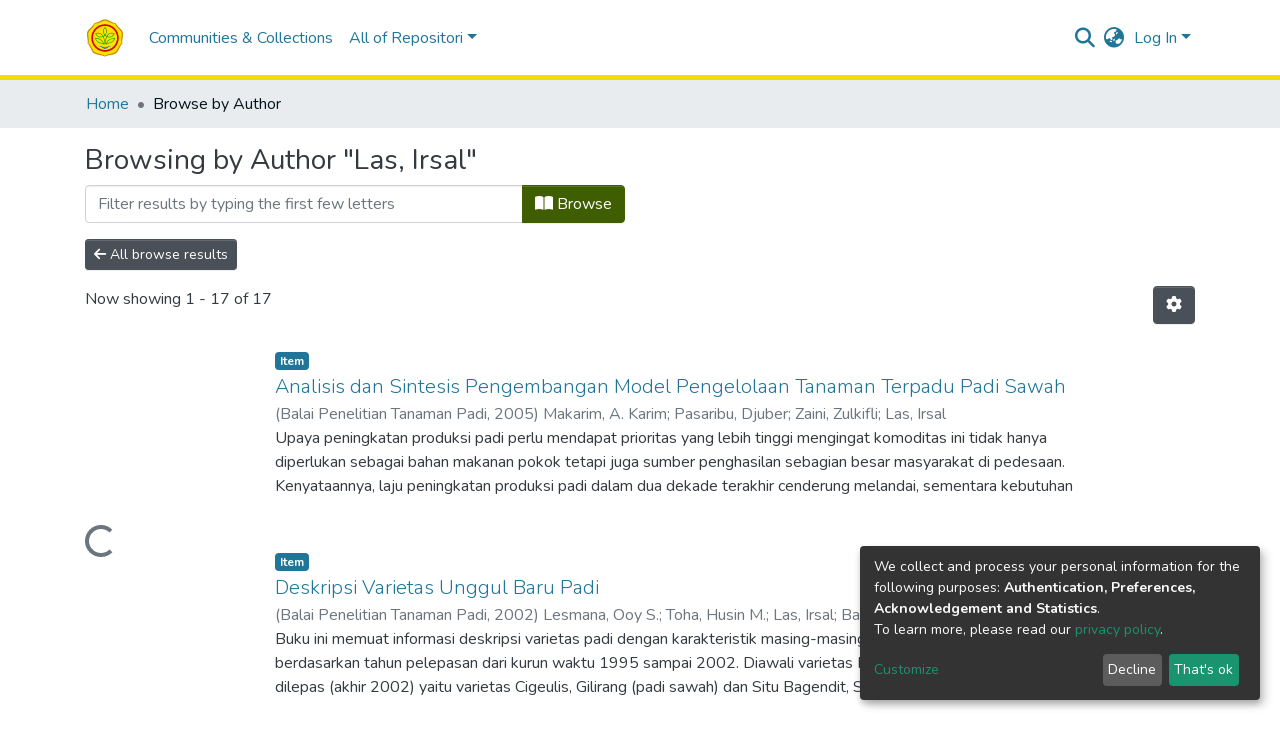

--- FILE ---
content_type: text/html; charset=utf-8
request_url: https://repository.pertanian.go.id/browse/author?value=Las,%20Irsal
body_size: 93697
content:
<!DOCTYPE html><html lang="en"><head>
  <meta charset="UTF-8">
  <base href="/">
  <title>Repositori Kementerian Pertanian :: Browsing  by Author "Las, Irsal"</title>
  <meta name="viewport" content="width=device-width,minimum-scale=1">
  <meta http-equiv="cache-control" content="no-store">
  <meta name="google-site-verification" content="Zp09zbGRviKg7huTMF2CyKDBev-3nszj8tfouIn8P08">
<script src="/cdn-cgi/scripts/7d0fa10a/cloudflare-static/rocket-loader.min.js" data-cf-settings="7b5adf364a988c4fbddf9057-|49"></script><link rel="stylesheet" href="styles.e382c7dd35ca1222.css" media="print" onload="this.media='all'"><noscript><link rel="stylesheet" href="styles.e382c7dd35ca1222.css"></noscript><style>@import"https://fonts.googleapis.com/css2?family=Nunito:ital,wght@0,200;0,300;0,400;0,600;0,700;0,800;1,200;1,300;1,400;1,600;1,700;1,800&display=swap";@charset "UTF-8";.fas{-moz-osx-font-smoothing:grayscale;-webkit-font-smoothing:antialiased;display:var(--fa-display, inline-block);font-style:normal;font-feature-settings:normal;font-variant:normal;line-height:1;text-rendering:auto}.fas{font-family:"Font Awesome 6 Free"}.fa-lg{font-size:1.25em;line-height:.05em;vertical-align:-.075em}.fa-fw{text-align:center;width:1.25em}.fa-bars:before{content:"\f0c9"}.fa-sign-in-alt:before{content:"\f2f6"}.fa-arrow-left:before{content:"\f060"}.fa-cog:before{content:"\f013"}.fa-angle-down:before{content:"\f107"}.fa-search:before{content:"\f002"}.fa-check:before{content:"\f00c"}.fa-book-open:before{content:"\f518"}.fa-globe-asia:before{content:"\f57e"}.sr-only{position:absolute;width:1px;height:1px;padding:0;margin:-1px;overflow:hidden;clip:rect(0,0,0,0);white-space:nowrap;border-width:0}:root{--fa-style-family-classic:"Font Awesome 6 Free";--fa-font-solid:normal 900 1em/1 "Font Awesome 6 Free"}@font-face{font-family:"Font Awesome 6 Free";font-style:normal;font-weight:900;font-display:block;src:url(assets/fonts/fa-solid-900.woff2) format("woff2"),url(assets/fonts/fa-solid-900.ttf) format("truetype")}.fas{font-weight:900}:root{--fa-style-family-brands:"Font Awesome 6 Brands";--fa-font-brands:normal 400 1em/1 "Font Awesome 6 Brands"}@font-face{font-family:"Font Awesome 6 Brands";font-style:normal;font-weight:400;font-display:block;src:url(assets/fonts/fa-brands-400.woff2) format("woff2"),url(assets/fonts/fa-brands-400.ttf) format("truetype")}:root{--fa-style-family-classic:"Font Awesome 6 Free";--fa-font-regular:normal 400 1em/1 "Font Awesome 6 Free"}@font-face{font-family:"Font Awesome 6 Free";font-style:normal;font-weight:400;font-display:block;src:url(assets/fonts/fa-regular-400.woff2) format("woff2"),url(assets/fonts/fa-regular-400.ttf) format("truetype")}:root{--blue:#2b4e72;--indigo:#6610f2;--purple:#6f42c1;--pink:#e83e8c;--red:#CF4444;--orange:#fd7e14;--yellow:#ec9433;--green:#f1df02;--teal:#20c997;--cyan:#207698;--white:#fff;--gray:#6c757d;--gray-dark:#343a40;--primary:#3f5e01;--secondary:#495057;--success:#f1df02;--info:#207698;--warning:#ec9433;--danger:#CF4444;--light:#f8f9fa;--dark:#3f5e01;--breakpoint-xs:0;--breakpoint-sm:576px;--breakpoint-md:768px;--breakpoint-lg:992px;--breakpoint-xl:1200px;--font-family-sans-serif:"Nunito", -apple-system, BlinkMacSystemFont, "Segoe UI", Roboto, "Helvetica Neue", Arial, sans-serif, "Apple Color Emoji", "Segoe UI Emoji", "Segoe UI Symbol", "Noto Color Emoji";--font-family-monospace:SFMono-Regular, Menlo, Monaco, Consolas, "Liberation Mono", "Courier New", monospace}*,*:before,*:after{box-sizing:border-box}html{font-family:sans-serif;line-height:1.15;-webkit-text-size-adjust:100%;-webkit-tap-highlight-color:rgba(0,0,0,0)}footer,header,main,nav,section{display:block}body{margin:0;font-family:Nunito,-apple-system,BlinkMacSystemFont,Segoe UI,Roboto,Helvetica Neue,Arial,sans-serif,"Apple Color Emoji","Segoe UI Emoji",Segoe UI Symbol,"Noto Color Emoji";font-size:1rem;font-weight:400;line-height:1.5;color:#343a40;text-align:left;background-color:#fff}h3,h6{margin-top:0;margin-bottom:.5rem}p{margin-top:0;margin-bottom:1rem}ol,ul{margin-top:0;margin-bottom:1rem}a{color:#207698;text-decoration:none;background-color:transparent}a:hover{color:#134559;text-decoration:underline}img{vertical-align:middle;border-style:none}label{display:inline-block;margin-bottom:.5rem}button{border-radius:0}button:focus:not(.focus-visible){outline:0}button:focus:not(:focus-visible){outline:0}input,button{margin:0;font-family:inherit;font-size:inherit;line-height:inherit}button,input{overflow:visible}button{text-transform:none}[role=button]{cursor:pointer}button,[type=button],[type=submit]{-webkit-appearance:button}button:not(:disabled),[type=button]:not(:disabled),[type=submit]:not(:disabled){cursor:pointer}button::-moz-focus-inner,[type=button]::-moz-focus-inner,[type=submit]::-moz-focus-inner{padding:0;border-style:none}h3,h6{margin-bottom:.5rem;font-weight:500;line-height:1.2}h3{font-size:1.75rem}@media (max-width: 1200px){h3{font-size:calc(1.3rem + .6vw)}}h6{font-size:1rem}.lead{font-size:1.25rem;font-weight:300}.small{font-size:.875em;font-weight:400}.list-unstyled{padding-left:0;list-style:none}.img-fluid{max-width:100%;height:auto}.container{width:100%;padding-right:15px;padding-left:15px;margin-right:auto;margin-left:auto}@media (min-width: 576px){.container{max-width:540px}}@media (min-width: 768px){.container{max-width:720px}}@media (min-width: 992px){.container{max-width:960px}}@media (min-width: 1200px){.container{max-width:1140px}}.row{display:flex;flex-wrap:wrap;margin-right:-15px;margin-left:-15px}.col-md-6,.col-md-2,.col-sm-12,.col,.col-auto,.col-9,.col-8,.col-3{position:relative;width:100%;padding-right:15px;padding-left:15px}.col{flex-basis:0;flex-grow:1;max-width:100%}.col-auto{flex:0 0 auto;width:auto;max-width:100%}.col-3{flex:0 0 25%;max-width:25%}.col-8{flex:0 0 66.66666667%;max-width:66.66666667%}.col-9{flex:0 0 75%;max-width:75%}@media (min-width: 576px){.col-sm-12{flex:0 0 100%;max-width:100%}}@media (min-width: 768px){.col-md-2{flex:0 0 16.66666667%;max-width:16.66666667%}.col-md-6{flex:0 0 50%;max-width:50%}}.form-control{display:block;width:100%;height:calc(1.5em + .75rem + 2px);padding:.375rem .75rem;font-size:1rem;font-weight:400;line-height:1.5;color:#495057;background-color:#fff;background-clip:padding-box;border:1px solid #ced4da;border-radius:.25rem;box-shadow:inset 0 1px 1px #00000013;transition:border-color .15s ease-in-out,box-shadow .15s ease-in-out}@media (prefers-reduced-motion: reduce){.form-control{transition:none}}.form-control::-ms-expand{background-color:transparent;border:0}.form-control:focus{color:#495057;background-color:#fff;border-color:#94dc02;outline:0;box-shadow:inset 0 1px 1px #00000013,0 0 0 .2rem #3f5e0140}.form-control::placeholder{color:#6c757d;opacity:1}.form-control:disabled{background-color:#e9ecef;opacity:1}.form-control-lg{height:calc(1.5em + 1rem + 2px);padding:.5rem 1rem;font-size:1.25rem;line-height:1.5;border-radius:.3rem}.form-group{margin-bottom:1rem}.btn{display:inline-block;font-weight:400;color:#343a40;text-align:center;vertical-align:middle;-webkit-user-select:none;user-select:none;background-color:transparent;border:1px solid transparent;padding:.375rem .75rem;font-size:1rem;line-height:1.5;border-radius:.25rem;transition:color .15s ease-in-out,background-color .15s ease-in-out,border-color .15s ease-in-out,box-shadow .15s ease-in-out}@media (prefers-reduced-motion: reduce){.btn{transition:none}}.btn:hover{color:#343a40;text-decoration:none}.btn:focus{outline:0;box-shadow:0 0 0 .2rem #3f5e0140}.btn:disabled{opacity:.65;box-shadow:none}.btn:not(:disabled):not(.disabled){cursor:pointer}.btn:not(:disabled):not(.disabled):active{box-shadow:inset 0 3px 5px #00000020}.btn:not(:disabled):not(.disabled):active:focus{box-shadow:0 0 0 .2rem #3f5e0140,inset 0 3px 5px #00000020}.btn-primary{color:#fff;background-color:#3f5e01;border-color:#3f5e01;box-shadow:inset 0 1px #ffffff26,0 1px 1px #00000013}.btn-primary:hover{color:#fff;background-color:#263801;border-color:#1d2c00}.btn-primary:focus{color:#fff;background-color:#263801;border-color:#1d2c00;box-shadow:inset 0 1px #ffffff26,0 1px 1px #00000013,0 0 0 .2rem #5c762780}.btn-primary:disabled{color:#fff;background-color:#3f5e01;border-color:#3f5e01}.btn-primary:not(:disabled):not(.disabled):active{color:#fff;background-color:#1d2c00;border-color:#151f00}.btn-primary:not(:disabled):not(.disabled):active:focus{box-shadow:inset 0 3px 5px #00000020,0 0 0 .2rem #5c762780}.btn-secondary{color:#fff;background-color:#495057;border-color:#495057;box-shadow:inset 0 1px #ffffff26,0 1px 1px #00000013}.btn-secondary:hover{color:#fff;background-color:#383d42;border-color:#32373b}.btn-secondary:focus{color:#fff;background-color:#383d42;border-color:#32373b;box-shadow:inset 0 1px #ffffff26,0 1px 1px #00000013,0 0 0 .2rem #646a7080}.btn-secondary:disabled{color:#fff;background-color:#495057;border-color:#495057}.btn-secondary:not(:disabled):not(.disabled):active{color:#fff;background-color:#32373b;border-color:#2c3034}.btn-secondary:not(:disabled):not(.disabled):active:focus{box-shadow:inset 0 3px 5px #00000020,0 0 0 .2rem #646a7080}.btn-link{font-weight:400;color:#207698;text-decoration:none}.btn-link:hover{color:#134559;text-decoration:underline}.btn-link:focus{text-decoration:underline}.btn-link:disabled{color:#6c757d;pointer-events:none}.btn-lg{padding:.5rem 1rem;font-size:1.25rem;line-height:1.5;border-radius:.3rem}.btn-sm{padding:.25rem .5rem;font-size:.875rem;line-height:1.5;border-radius:.2rem}.btn-block{display:block;width:100%}.dropdown{position:relative}.dropdown-toggle{white-space:nowrap}.dropdown-toggle:after{display:inline-block;margin-left:.255em;vertical-align:.255em;content:"";border-top:.3em solid;border-right:.3em solid transparent;border-bottom:0;border-left:.3em solid transparent}.dropdown-toggle:empty:after{margin-left:0}.dropdown-menu{position:absolute;top:100%;left:0;z-index:1000;display:none;float:left;min-width:10rem;padding:.5rem 0;margin:.125rem 0 0;font-size:1rem;color:#343a40;text-align:left;list-style:none;background-color:#fff;background-clip:padding-box;border:1px solid rgba(0,0,0,.15);border-radius:.25rem;box-shadow:0 .5rem 1rem #0000002d}.dropdown-menu-right{right:0;left:auto}.dropdown-menu[x-placement^=bottom]{right:auto;bottom:auto}.dropdown-divider{height:0;margin:.5rem 0;overflow:hidden;border-top:1px solid #e9ecef}.dropdown-item{display:block;width:100%;padding:.25rem 1.5rem;clear:both;font-weight:400;color:#212529;text-align:inherit;white-space:nowrap;background-color:transparent;border:0}.dropdown-item:hover,.dropdown-item:focus{color:#16181b;text-decoration:none;background-color:#e9ecef}.dropdown-item.active,.dropdown-item:active{color:#fff;text-decoration:none;background-color:#3f5e01}.dropdown-item:disabled{color:#adb5bd;pointer-events:none;background-color:transparent}.dropdown-header{display:block;padding:.5rem 1.5rem;margin-bottom:0;font-size:.875rem;color:#6c757d;white-space:nowrap}.input-group{position:relative;display:flex;flex-wrap:wrap;align-items:stretch;width:100%}.input-group>.form-control{position:relative;flex:1 1 auto;width:1%;min-width:0;margin-bottom:0}.input-group>.form-control:focus{z-index:3}.input-group>.form-control:not(:first-child){border-top-left-radius:0;border-bottom-left-radius:0}.input-group:not(.has-validation)>.form-control:not(:last-child){border-top-right-radius:0;border-bottom-right-radius:0}.input-group-append{display:flex}.input-group-append .btn{position:relative;z-index:2}.input-group-append .btn:focus{z-index:3}.input-group-append{margin-left:-1px}.input-group:not(.has-validation)>.input-group-append:not(:last-child)>.btn,.input-group>.input-group-append:last-child>.btn:not(:last-child):not(.dropdown-toggle){border-top-right-radius:0;border-bottom-right-radius:0}.input-group>.input-group-append>.btn{border-top-left-radius:0;border-bottom-left-radius:0}.nav-link{display:block;padding:.5rem 1rem}.nav-link:hover,.nav-link:focus{text-decoration:none}.navbar{position:relative;display:flex;flex-wrap:wrap;align-items:center;justify-content:space-between;padding:.5rem 1rem}.navbar .container{display:flex;flex-wrap:wrap;align-items:center;justify-content:space-between}.navbar-brand{display:inline-block;padding-top:.3125rem;padding-bottom:.3125rem;margin-right:1rem;font-size:1.25rem;line-height:inherit;white-space:nowrap}.navbar-brand:hover,.navbar-brand:focus{text-decoration:none}.navbar-nav{display:flex;flex-direction:column;padding-left:0;margin-bottom:0;list-style:none}.navbar-nav .nav-link{padding-right:0;padding-left:0}.navbar-nav .dropdown-menu{position:static;float:none}.navbar-toggler{padding:.25rem .75rem;font-size:1.25rem;line-height:1;background-color:transparent;border:1px solid transparent;border-radius:.25rem}.navbar-toggler:hover,.navbar-toggler:focus{text-decoration:none}.navbar-toggler-icon{display:inline-block;width:1.5em;height:1.5em;vertical-align:middle;content:"";background:50%/100% 100% no-repeat}@media (max-width: 767.98px){.navbar-expand-md>.container{padding-right:0;padding-left:0}}@media (min-width: 768px){.navbar-expand-md{flex-flow:row nowrap;justify-content:flex-start}.navbar-expand-md .navbar-nav{flex-direction:row}.navbar-expand-md .navbar-nav .dropdown-menu{position:absolute}.navbar-expand-md .navbar-nav .nav-link{padding-right:.5rem;padding-left:.5rem}.navbar-expand-md>.container{flex-wrap:nowrap}.navbar-expand-md .navbar-toggler{display:none}}.navbar-light .navbar-brand{color:#000000e6}.navbar-light .navbar-brand:hover,.navbar-light .navbar-brand:focus{color:#000000e6}.navbar-light .navbar-nav .nav-link{color:#00000080}.navbar-light .navbar-nav .nav-link:hover,.navbar-light .navbar-nav .nav-link:focus{color:#000000b3}.breadcrumb{display:flex;flex-wrap:wrap;padding:.75rem 1rem;margin-bottom:1rem;list-style:none;background-color:#e9ecef;border-radius:.25rem}.breadcrumb-item+.breadcrumb-item{padding-left:.5rem}.breadcrumb-item+.breadcrumb-item:before{float:left;padding-right:.5rem;color:#6c757d;content:"/"}.breadcrumb-item+.breadcrumb-item:hover:before{text-decoration:underline}.breadcrumb-item+.breadcrumb-item:hover:before{text-decoration:none}.breadcrumb-item.active{color:#6c757d}.badge{display:inline-block;padding:.25em .4em;font-size:75%;font-weight:700;line-height:1;text-align:center;white-space:nowrap;vertical-align:baseline;border-radius:.25rem;transition:color .15s ease-in-out,background-color .15s ease-in-out,border-color .15s ease-in-out,box-shadow .15s ease-in-out}@media (prefers-reduced-motion: reduce){.badge{transition:none}}.badge:empty{display:none}.badge-info{color:#fff;background-color:#207698}@keyframes spinner-border{to{transform:rotate(360deg)}}.spinner-border{display:inline-block;width:2rem;height:2rem;vertical-align:-.125em;border:.25em solid currentcolor;border-right-color:transparent;border-radius:50%;animation:.75s linear infinite spinner-border}@media (prefers-reduced-motion: reduce){.spinner-border{animation-duration:1.5s}}.align-middle{vertical-align:middle!important}.bg-transparent{background-color:transparent!important}.clearfix:after{display:block;clear:both;content:""}.d-none{display:none!important}.d-inline-block{display:inline-block!important}.d-flex{display:flex!important}.flex-grow-1{flex-grow:1!important}.justify-content-end{justify-content:flex-end!important}.justify-content-center{justify-content:center!important}.align-items-center{align-items:center!important}.float-right{float:right!important}.position-relative{position:relative!important}.position-absolute{position:absolute!important}.position-fixed{position:fixed!important}.sr-only{position:absolute;width:1px;height:1px;padding:0;margin:-1px;overflow:hidden;clip:rect(0,0,0,0);white-space:nowrap;border:0}.w-100{width:100%!important}.h-100{height:100%!important}.m-0{margin:0!important}.mb-0{margin-bottom:0!important}.ml-1{margin-left:.25rem!important}.m-2{margin:.5rem!important}.my-2{margin-top:.5rem!important}.mb-2,.my-2{margin-bottom:.5rem!important}.mt-3{margin-top:1rem!important}.mb-3{margin-bottom:1rem!important}.mt-4{margin-top:1.5rem!important}.mb-4{margin-bottom:1.5rem!important}.p-0{padding:0!important}.px-0{padding-right:0!important}.px-0{padding-left:0!important}.p-1{padding:.25rem!important}.px-1{padding-right:.25rem!important}.pl-1,.px-1{padding-left:.25rem!important}.pl-2{padding-left:.5rem!important}.py-3{padding-top:1rem!important}.py-3{padding-bottom:1rem!important}.px-4{padding-right:1.5rem!important}.px-4{padding-left:1.5rem!important}.ml-auto{margin-left:auto!important}@media (min-width: 992px){.mb-lg-0{margin-bottom:0!important}}.text-truncate{overflow:hidden;text-overflow:ellipsis;white-space:nowrap}@media (min-width: 768px){.text-md-center{text-align:center!important}}.text-white{color:#fff!important}.text-muted{color:#6c757d!important}.invisible{visibility:hidden!important}@media print{*,*:before,*:after{text-shadow:none!important;box-shadow:none!important}a:not(.btn){text-decoration:underline}img{page-break-inside:avoid}p,h3{orphans:3;widows:3}h3{page-break-after:avoid}@page{size:a3}body,.container{min-width:992px!important}.navbar{display:none}.badge{border:1px solid #000}}:root{--ds-breadcrumb-bg:#e9ecef !important}:root{--ds-content-spacing:1.5rem;--ds-button-height:2.375rem;--ds-card-height-percentage:98%;--ds-card-thumbnail-height:240px;--ds-dropdown-menu-max-height:200px;--ds-drop-zone-area-height:44px;--ds-drop-zone-area-z-index:1025;--ds-drop-zone-area-inner-z-index:1021;--ds-login-logo-height:72px;--ds-login-logo-width:72px;--ds-submission-header-z-index:1001;--ds-submission-footer-z-index:999;--ds-main-z-index:1;--ds-nav-z-index:10;--ds-footer-z-index:0;--ds-sidebar-z-index:20;--ds-header-bg:#fff;--ds-header-logo-height:50px;--ds-header-logo-height-xs:50px;--ds-header-icon-color:#207698;--ds-header-icon-color-hover:#134559;--ds-header-navbar-border-top-color:#fff;--ds-header-navbar-border-bottom-color:#ced4da;--ds-navbar-link-color:#207698;--ds-navbar-link-color-hover:#134559;--ds-admin-sidebar-bg:#132333;--ds-admin-sidebar-active-bg:#0f1b28;--ds-admin-sidebar-header-bg:#091119;--ds-dark-scrollbar-bg:#0f1b28;--ds-dark-scrollbar-alt-bg:#12202f;--ds-dark-scrollbar-fg:#47495d;--ds-submission-sections-margin-bottom:.5rem;--ds-edit-item-button-min-width:100px;--ds-edit-item-metadata-field-width:190px;--ds-edit-item-language-field-width:43px;--ds-thumbnail-max-width:125px;--ds-thumbnail-placeholder-background:#f8f9fa;--ds-thumbnail-placeholder-border:1px solid #dee2e6;--ds-thumbnail-placeholder-color:#444c54;--ds-dso-selector-list-max-height:475px;--ds-dso-selector-current-background-color:#eeeeee;--ds-dso-selector-current-background-hover-color:#d5d5d5;--ds-notification-bg-success:#be9102;--ds-notification-bg-danger:#b22e44;--ds-notification-bg-info:#17646e;--ds-notification-bg-warning:#d85a14;--ds-fa-fixed-width:1.25rem;--ds-icon-padding:1rem;--ds-collapsed-sidebar-width:52px;--ds-sidebar-items-width:250px;--ds-total-sidebar-width:302px;--ds-top-footer-bg:#e9ecef;--ds-footer-bg:#3f5e01;--ds-footer-border:1px solid var(--bs-gray-400);--ds-footer-padding:0;--ds-footer-padding-bottom:0;--ds-footer-logo-height:50px;--ds-home-news-link-color:#207698;--ds-home-news-link-hover-color:#134559;--ds-home-news-background-color:#e9ecef;--ds-breadcrumb-link-color:#207698;--ds-breadcrumb-link-active-color:#05141a;--ds-breadcrumb-max-length:200px;--ds-slider-color:#f1df02;--ds-slider-handle-width:18px;--ds-search-form-scope-max-width:150px;--ds-context-x-offset:-16px;--ds-context-help-icon-size:16px;--ds-context-help-tooltip-width:300px;--ds-context-help-tooltip-link-color:$white;--ds-gap:.25rem;--ds-dso-edit-field-width:210px;--ds-dso-edit-lang-width:90px;--ds-dso-edit-actions-width:173px;--ds-dso-edit-virtual-tooltip-min-width:300px}:root{--ds-header-logo-height:40px;--ds-banner-text-background:rgba(0, 0, 0, .45);--ds-banner-background-gradient-width:300px;--ds-home-news-link-color:#f1df02;--ds-home-news-link-hover-color:#a59901;--ds-header-navbar-border-bottom-color:#f1df02}:root{--bs-white:#fff;--bs-gray-100:#f8f9fa;--bs-gray-200:#e9ecef;--bs-gray-300:#dee2e6;--bs-gray-400:#ced4da;--bs-gray-500:#adb5bd;--bs-gray-600:#6c757d;--bs-gray-700:#495057;--bs-gray-800:#343a40;--bs-gray-900:#212529;--bs-black:#000;--bs-blue:#2b4e72;--bs-indigo:#6610f2;--bs-purple:#6f42c1;--bs-pink:#e83e8c;--bs-red:#CF4444;--bs-orange:#fd7e14;--bs-yellow:#ec9433;--bs-green:#f1df02;--bs-teal:#20c997;--bs-cyan:#207698;--bs-primary:#2b4e72;--bs-primary-bg:#6e9ac8;--bs-secondary:#6c757d;--bs-secondary-bg:#bcc1c6;--bs-success:#f1df02;--bs-success-bg:#fef68e;--bs-info:#207698;--bs-info-bg:#70c1e1;--bs-warning:#ec9433;--bs-warning-bg:#f9ddbf;--bs-danger:#CF4444;--bs-danger-bg:#eebebe;--bs-light:#f8f9fa;--bs-dark:#3f5e01;--bs-theme-color-interval:8%;--bs-yiq-contrasted-threshold:170;--bs-yiq-text-dark:#212529;--bs-yiq-text-light:#fff;--bs-enable-caret:true;--bs-enable-rounded:true;--bs-enable-shadows:true;--bs-enable-gradients:false;--bs-enable-transitions:true;--bs-enable-prefers-reduced-motion-media-query:true;--bs-enable-grid-classes:true;--bs-enable-pointer-cursor-for-buttons:true;--bs-enable-print-styles:true;--bs-enable-responsive-font-sizes:true;--bs-enable-validation-icons:true;--bs-enable-deprecation-messages:true;--bs-spacer:1rem;--bs-spacer-0:0;--bs-spacer-1:.25rem;--bs-spacer-2:.5rem;--bs-spacer-3:1rem;--bs-spacer-4:1.5rem;--bs-spacer-5:3rem;--bs-sizes-25:25%;--bs-sizes-50:50%;--bs-sizes-75:75%;--bs-sizes-100:100%;--bs-sizes-auto:auto;--bsbody-bg:#fff;--bs-body-color:#343a40;--bs-link-color:#207698;--bs-link-decoration:none;--bs-link-hover-color:#134559;--bs-link-hover-decoration:underline;--bs-emphasized-link-hover-darken-percentage:15%;--bs-paragraph-margin-bottom:1rem;--bs-xs-min:0;--bs-sm-min:576px;--bs-md-min:768px;--bs-lg-min:992px;--bs-xl-min:1200px;--bs-xs-max: ;--bs-sm-max:540px;--bs-md-max:720px;--bs-lg-max:960px;--bs-xl-max:1140px;--bs-grid-columns:12;--bs-grid-gutter-width:30px;--bs-line-height-lg:1.5;--bs-line-height-sm:1.5;--bs-border-width:1px;--bs-border-color:#dee2e6;--bs-border-radius:.25rem;--bs-border-radius-lg:.3rem;--bs-border-radius-sm:.2rem;--bs-rounded-pill:50rem;--bs-box-shadow-sm:0 .125rem .25rem rgba(0, 0, 0, .075);--bs-box-shadow:0 .5rem 1rem rgba(0, 0, 0, .15);--bs-box-shadow-lg:0 1rem 3rem rgba(0, 0, 0, .175);--bs-component-active-color:#fff;--bs-component-active-bg:#3f5e01;--bs-caret-width:.3em;--bs-caret-vertical-align:.255em;--bs-caret-spacing:.255em;--bs-transition-base:all .2s ease-in-out;--bs-transition-fade:opacity .15s linear;--bs-transition-collapse:height .35s ease;--bs-font-family-sans-serif:Nunito, -apple-system, BlinkMacSystemFont, Segoe UI, Roboto, Helvetica Neue, Arial, sans-serif, Apple Color Emoji, Segoe UI Emoji, Segoe UI Symbol, Noto Color Emoji;--bs-font-family-monospace:SFMono-Regular, Menlo, Monaco, Consolas, Liberation Mono, Courier New, monospace;--bs-font-family-base:Nunito, -apple-system, BlinkMacSystemFont, Segoe UI, Roboto, Helvetica Neue, Arial, sans-serif, Apple Color Emoji, Segoe UI Emoji, Segoe UI Symbol, Noto Color Emoji;--bs-font-size-base:1rem;--bs-font-size-lg:1.25rem;--bs-font-size-sm:.875rem;--bs-font-weight-lighter:lighter;--bs-font-weight-light:300;--bs-font-weight-normal:400;--bs-font-weight-bold:700;--bs-font-weight-bolder:bolder;--bs-font-weight-base:400;--bs-line-height-base:1.5;--bs-h1-font-size:2.5rem;--bs-h2-font-size:2rem;--bs-h3-font-size:1.75rem;--bs-h4-font-size:1.5rem;--bs-h5-font-size:1.25rem;--bs-h6-font-size:1rem;--bs-headings-margin-bottom:.5rem;--bs-headings-font-family: ;--bs-headings-font-weight:500;--bs-headings-line-height:1.2;--bs-headings-color: ;--bs-display1-size:6rem;--bs-display2-size:5.5rem;--bs-display3-size:4.5rem;--bs-display4-size:3.5rem;--bs-display1-weight:300;--bs-display2-weight:300;--bs-display3-weight:300;--bs-display4-weight:300;--bs-display-line-height:1.2;--bs-lead-font-size:1.25rem;--bs-lead-font-weight:300;--bs-small-font-size:.875em;--bs-text-muted:#6c757d;--bs-blockquote-small-color:#6c757d;--bs-blockquote-small-font-size:.875em;--bs-blockquote-font-size:1.25rem;--bs-hr-border-color:rgba(0, 0, 0, .1);--bs-hr-border-width:1px;--bs-mark-padding:.2em;--bs-dt-font-weight:700;--bs-kbd-box-shadow:inset 0 -.1rem 0 rgba(0, 0, 0, .25);--bs-nested-kbd-font-weight:700;--bs-list-inline-padding:.5rem;--bs-mark-bg:#fcf8e3;--bs-hr-margin-y:1rem;--bs-table-cell-padding:.75rem;--bs-table-cell-padding-sm:.3rem;--bs-table-color:#343a40;--bs-table-bg: ;--bs-table-accent-bg:#f8f9fa;--bs-table-hover-color:#343a40;--bs-table-hover-bg:#ced4da;--bs-table-active-bg:#ced4da;--bs-table-border-width:1px;--bs-table-border-color:#dee2e6;--bs-table-head-bg:#e9ecef;--bs-table-head-color:#495057;--bs-table-dark-bg:#343a40;--bs-table-dark-accent-bg:rgba(255, 255, 255, .05);--bs-table-dark-hover-color:#fff;--bs-table-dark-hover-bg:rgba(255, 255, 255, .075);--bs-table-dark-border-color:#454d55;--bs-table-dark-color:#fff;--bs-table-striped-order:odd;--bs-table-caption-color:#6c757d;--bs-table-bg-level:-9;--bs-table-border-level:-6;--bs-input-btn-padding-y:.375rem;--bs-input-btn-padding-x:.75rem;--bs-input-btn-font-family: ;--bs-input-btn-font-size:1rem;--bs-input-btn-line-height:1.5;--bs-input-btn-focus-width:.2rem;--bs-input-btn-focus-color:rgba(63, 94, 1, .25);--bs-input-btn-focus-box-shadow:0 0 0 .2rem rgba(63, 94, 1, .25);--bs-input-btn-padding-y-sm:.25rem;--bs-input-btn-padding-x-sm:.5rem;--bs-input-btn-font-size-sm:.875rem;--bs-input-btn-line-height-sm:1.5;--bs-input-btn-padding-y-lg:.5rem;--bs-input-btn-padding-x-lg:1rem;--bs-input-btn-font-size-lg:1.25rem;--bs-input-btn-line-height-lg:1.5;--bs-input-btn-border-width:1px;--bs-btn-padding-y:.375rem;--bs-btn-padding-x:.75rem;--bs-btn-font-family: ;--bs-btn-font-size:1rem;--bs-btn-line-height:1.5;--bs-btn-padding-y-sm:.25rem;--bs-btn-padding-x-sm:.5rem;--bs-btn-font-size-sm:.875rem;--bs-btn-line-height-sm:1.5;--bs-btn-padding-y-lg:.5rem;--bs-btn-padding-x-lg:1rem;--bs-btn-font-size-lg:1.25rem;--bs-btn-line-height-lg:1.5;--bs-btn-border-width:1px;--bs-btn-font-weight:400;--bs-btn-box-shadow:inset 0 1px 0 rgba(255, 255, 255, .15), 0 1px 1px rgba(0, 0, 0, .075);--bs-btn-focus-width:.2rem;--bs-btn-focus-box-shadow:0 0 0 .2rem rgba(63, 94, 1, .25);--bs-btn-disabled-opacity:.65;--bs-btn-active-box-shadow:inset 0 3px 5px rgba(0, 0, 0, .125);--bs-btn-link-disabled-color:#6c757d;--bs-btn-block-spacing-y:.5rem;--bs-btn-border-radius:.25rem;--bs-btn-border-radius-lg:.3rem;--bs-btn-border-radius-sm:.2rem;--bs-btn-transition:color .15s ease-in-out, background-color .15s ease-in-out, border-color .15s ease-in-out, box-shadow .15s ease-in-out;--bs-label-margin-bottom:.5rem;--bs-input-padding-y:.375rem;--bs-input-padding-x:.75rem;--bs-input-font-family: ;--bs-input-font-size:1rem;--bs-input-font-weight:400;--bs-input-line-height:1.5;--bs-input-padding-y-sm:.25rem;--bs-input-padding-x-sm:.5rem;--bs-input-font-size-sm:.875rem;--bs-input-line-height-sm:1.5;--bs-input-padding-y-lg:.5rem;--bs-input-padding-x-lg:1rem;--bs-input-font-size-lg:1.25rem;--bs-input-line-height-lg:1.5;--bs-input-bg:#fff;--bs-input-disabled-bg:#e9ecef;--bs-input-color:#495057;--bs-input-border-color:#ced4da;--bs-input-border-width:1px;--bs-input-box-shadow:inset 0 1px 1px rgba(0, 0, 0, .075);--bs-input-border-radius:.25rem;--bs-input-border-radius-lg:.3rem;--bs-input-border-radius-sm:.2rem;--bs-input-focus-bg:#fff;--bs-input-focus-border-color:#94dc02;--bs-input-focus-color:#495057;--bs-input-focus-width:.2rem;--bs-input-focus-box-shadow:0 0 0 .2rem rgba(63, 94, 1, .25);--bs-input-placeholder-color:#6c757d;--bs-input-plaintext-color:#343a40;--bs-input-height-border:2px;--bs-input-height-inner:calc(1.5em + .75rem);--bs-input-height-inner-half:calc(.75em + .375rem);--bs-input-height-inner-quarter:calc(.375em + .1875rem);--bs-input-height:calc(1.5em + .75rem + 2px);--bs-input-height-sm:calc(1.5em + .5rem + 2px);--bs-input-height-lg:calc(1.5em + 1rem + 2px);--bs-input-transition:border-color .15s ease-in-out, box-shadow .15s ease-in-out;--bs-form-text-margin-top:.25rem;--bs-form-check-input-gutter:1.25rem;--bs-form-check-input-margin-y:.3rem;--bs-form-check-input-margin-x:.25rem;--bs-form-check-inline-margin-x:.75rem;--bs-form-check-inline-input-margin-x:.3125rem;--bs-form-grid-gutter-width:10px;--bs-form-group-margin-bottom:1rem;--bs-input-group-addon-color:#495057;--bs-input-group-addon-bg:#e9ecef;--bs-input-group-addon-border-color:#ced4da;--bs-custom-forms-transition:background-color .15s ease-in-out, border-color .15s ease-in-out, box-shadow .15s ease-in-out;--bs-custom-control-gutter:.5rem;--bs-custom-control-spacer-x:1rem;--bs-custom-control-indicator-size:1rem;--bs-custom-control-indicator-bg:#fff;--bs-custom-control-indicator-bg-size:50% 50%;--bs-custom-control-indicator-box-shadow:inset 0 1px 1px rgba(0, 0, 0, .075);--bs-custom-control-indicator-border-color:#adb5bd;--bs-custom-control-indicator-border-width:1px;--bs-custom-control-indicator-disabled-bg:#e9ecef;--bs-custom-control-label-disabled-color:#6c757d;--bs-custom-control-indicator-checked-color:#fff;--bs-custom-control-indicator-checked-bg:#3f5e01;--bs-custom-control-indicator-checked-disabled-bg:rgba(63, 94, 1, .5);--bs-custom-control-indicator-checked-box-shadow: ;--bs-custom-control-indicator-checked-border-color:#3f5e01;--bs-custom-control-indicator-focus-box-shadow:0 0 0 .2rem rgba(63, 94, 1, .25);--bs-custom-control-indicator-focus-border-color:#94dc02;--bs-custom-control-indicator-active-color:#fff;--bs-custom-control-indicator-active-bg:#affd15;--bs-custom-control-indicator-active-box-shadow: ;--bs-custom-control-indicator-active-border-color:#affd15;--bs-custom-checkbox-indicator-border-radius:.25rem;--bs-custom-checkbox-indicator-icon-checked:url("data:image/svg+xml,<svg xmlns='http://www.w3.org/2000/svg' width='8' height='8' viewBox='0 0 8 8'><path fill='#fff' d='M6.564.75l-3.59 3.612-1.538-1.55L0 4.26l2.974 2.99L8 2.193z'/></svg>");--bs-custom-checkbox-indicator-indeterminate-bg:#3f5e01;--bs-custom-checkbox-indicator-indeterminate-color:#fff;--bs-custom-checkbox-indicator-icon-indeterminate:url("data:image/svg+xml,<svg xmlns='http://www.w3.org/2000/svg' width='4' height='4' viewBox='0 0 4 4'><path stroke='#fff' d='M0 2h4'/></svg>");--bs-custom-checkbox-indicator-indeterminate-box-shadow: ;--bs-custom-checkbox-indicator-indeterminate-border-color:#3f5e01;--bs-custom-radio-indicator-border-radius:50%;--bs-custom-radio-indicator-icon-checked:url("data:image/svg+xml,<svg xmlns='http://www.w3.org/2000/svg' width='12' height='12' viewBox='-4 -4 8 8'><circle r='3' fill='#fff'/></svg>");--bs-custom-switch-width:1.75rem;--bs-custom-switch-indicator-border-radius:.5rem;--bs-custom-switch-indicator-size:calc(1rem - 4px);--bs-custom-select-padding-y:.375rem;--bs-custom-select-padding-x:.75rem;--bs-custom-select-font-family: ;--bs-custom-select-font-size:1rem;--bs-custom-select-height:calc(1.5em + .75rem + 2px);--bs-custom-select-indicator-padding:1rem;--bs-custom-select-font-weight:400;--bs-custom-select-line-height:1.5;--bs-custom-select-color:#495057;--bs-custom-select-disabled-color:#6c757d;--bs-custom-select-bg:#fff;--bs-custom-select-disabled-bg:#e9ecef;--bs-custom-select-bg-size:8px 10px;--bs-custom-select-indicator-color:#343a40;--bs-custom-select-indicator:url("data:image/svg+xml,<svg xmlns='http://www.w3.org/2000/svg' width='4' height='5' viewBox='0 0 4 5'><path fill='#343a40' d='M2 0L0 2h4zm0 5L0 3h4z'/></svg>");--bs-custom-select-background:url("data:image/svg+xml,%3csvg xmlns='http://www.w3.org/2000/svg' width='4' height='5' viewBox='0 0 4 5'%3e%3cpath fill='%23343a40' d='M2 0L0 2h4zm0 5L0 3h4z'/%3e%3c/svg%3e") right .75rem center/8px 10px no-repeat;--bs-custom-select-feedback-icon-padding-right:calc(.75em + 2.3125rem);--bs-custom-select-feedback-icon-position:center right 1.75rem;--bs-custom-select-feedback-icon-size:calc(.75em + .375rem) calc(.75em + .375rem);--bs-custom-select-border-width:1px;--bs-custom-select-border-color:#ced4da;--bs-custom-select-border-radius:.25rem;--bs-custom-select-box-shadow:inset 0 1px 2px rgba(0, 0, 0, .075);--bs-custom-select-focus-border-color:#94dc02;--bs-custom-select-focus-width:.2rem;--bs-custom-select-focus-box-shadow:0 0 0 .2rem rgba(63, 94, 1, .25);--bs-custom-select-padding-y-sm:.25rem;--bs-custom-select-padding-x-sm:.5rem;--bs-custom-select-font-size-sm:.875rem;--bs-custom-select-height-sm:calc(1.5em + .5rem + 2px);--bs-custom-select-padding-y-lg:.5rem;--bs-custom-select-padding-x-lg:1rem;--bs-custom-select-font-size-lg:1.25rem;--bs-custom-select-height-lg:calc(1.5em + 1rem + 2px);--bs-custom-range-track-width:100%;--bs-custom-range-track-height:.5rem;--bs-custom-range-track-cursor:pointer;--bs-custom-range-track-bg:#dee2e6;--bs-custom-range-track-border-radius:1rem;--bs-custom-range-track-box-shadow:inset 0 .25rem .25rem rgba(0, 0, 0, .1);--bs-custom-range-thumb-width:1rem;--bs-custom-range-thumb-height:1rem;--bs-custom-range-thumb-bg:#3f5e01;--bs-custom-range-thumb-border:0;--bs-custom-range-thumb-border-radius:1rem;--bs-custom-range-thumb-box-shadow:0 .1rem .25rem rgba(0, 0, 0, .1);--bs-custom-range-thumb-focus-box-shadow:0 0 0 1px #fff, 0 0 0 .2rem rgba(63, 94, 1, .25);--bs-custom-range-thumb-focus-box-shadow-width:.2rem;--bs-custom-range-thumb-active-bg:#affd15;--bs-custom-range-thumb-disabled-bg:#adb5bd;--bs-custom-file-height:calc(1.5em + .75rem + 2px);--bs-custom-file-height-inner:calc(1.5em + .75rem);--bs-custom-file-focus-border-color:#94dc02;--bs-custom-file-focus-box-shadow:0 0 0 .2rem rgba(63, 94, 1, .25);--bs-custom-file-disabled-bg:#e9ecef;--bs-custom-file-padding-y:.375rem;--bs-custom-file-padding-x:.75rem;--bs-custom-file-line-height:1.5;--bs-custom-file-font-family: ;--bs-custom-file-font-weight:400;--bs-custom-file-color:#495057;--bs-custom-file-bg:#fff;--bs-custom-file-border-width:1px;--bs-custom-file-border-color:#ced4da;--bs-custom-file-border-radius:.25rem;--bs-custom-file-box-shadow:inset 0 1px 1px rgba(0, 0, 0, .075);--bs-custom-file-button-color:#495057;--bs-custom-file-button-bg:#e9ecef;--bs-form-feedback-margin-top:.25rem;--bs-form-feedback-font-size:.875em;--bs-form-feedback-valid-color:#f1df02;--bs-form-feedback-invalid-color:#CF4444;--bs-form-feedback-icon-valid-color:#f1df02;--bs-form-feedback-icon-valid:url("data:image/svg+xml,<svg xmlns='http://www.w3.org/2000/svg' width='8' height='8' viewBox='0 0 8 8'><path fill='#f1df02' d='M2.3 6.73L.6 4.53c-.4-1.04.46-1.4 1.1-.8l1.1 1.4 3.4-3.8c.6-.63 1.6-.27 1.2.7l-4 4.6c-.43.5-.8.4-1.1.1z'/></svg>");--bs-form-feedback-icon-invalid-color:#CF4444;--bs-form-feedback-icon-invalid:url("data:image/svg+xml,<svg xmlns='http://www.w3.org/2000/svg' width='12' height='12' fill='none' stroke='#CF4444' viewBox='0 0 12 12'><circle cx='6' cy='6' r='4.5'/><path stroke-linejoin='round' d='M5.8 3.6h.4L6 6.5z'/><circle cx='6' cy='8.2' r='.6' fill='#CF4444' stroke='none'/></svg>");--bs-zindex-dropdown:1000;--bs-zindex-sticky:1020;--bs-zindex-fixed:1030;--bs-zindex-modal-backdrop:1040;--bs-zindex-modal:1050;--bs-zindex-popover:1060;--bs-zindex-tooltip:1070;--bs-nav-link-padding-y:.5rem;--bs-nav-link-padding-x:1rem;--bs-nav-link-disabled-color:#6c757d;--bs-nav-tabs-border-color:#dee2e6;--bs-nav-tabs-border-width:1px;--bs-nav-tabs-border-radius:.25rem;--bs-nav-tabs-link-hover-border-color:#e9ecef #e9ecef #dee2e6;--bs-nav-tabs-link-active-color:#495057;--bs-nav-tabs-link-active-bg:#fff;--bs-nav-tabs-link-active-border-color:#dee2e6 #dee2e6 #fff;--bs-nav-pills-border-radius:.25rem;--bs-nav-pills-link-active-color:#fff;--bs-nav-pills-link-active-bg:#3f5e01;--bs-nav-divider-color:#e9ecef;--bs-nav-divider-margin-y:.5rem;--bs-navbar-padding-y:.5rem;--bs-navbar-padding-x:1rem;--bs-navbar-nav-link-padding-x:.5rem;--bs-navbar-brand-font-size:1.25rem;--bs-nav-link-height:2.5rem;--bs-navbar-brand-height:1.875rem;--bs-navbar-brand-padding-y:.3125rem;--bs-navbar-toggler-padding-y:.25rem;--bs-navbar-toggler-padding-x:.75rem;--bs-navbar-toggler-font-size:1.25rem;--bs-navbar-toggler-border-radius:.25rem;--bs-navbar-dark-color:#FFFFFF;--bs-navbar-dark-hover-color:rgba(255, 255, 255, .75);--bs-navbar-dark-active-color:#fff;--bs-navbar-dark-disabled-color:rgba(255, 255, 255, .25);--bs-navbar-dark-toggler-icon-bg:url("data:image/svg+xml;charset=utf8,<svg+viewBox='0+0+30+30'+xmlns='http://www.w3.org/2000/svg'><path+stroke='#FFFFFF'+stroke-width='2'+stroke-linecap='round'+stroke-miterlimit='10'+d='M4+7h22M4+15h22M4+23h22'/></svg>");--bs-navbar-dark-toggler-border-color:rgba(255, 255, 255, .1);--bs-navbar-light-color:rgba(0, 0, 0, .5);--bs-navbar-light-hover-color:rgba(0, 0, 0, .7);--bs-navbar-light-active-color:rgba(0, 0, 0, .9);--bs-navbar-light-disabled-color:rgba(0, 0, 0, .3);--bs-navbar-light-toggler-icon-bg:url("data:image/svg+xml;charset=utf8,<svg+viewBox='0+0+30+30'+xmlns='http://www.w3.org/2000/svg'><path+stroke='rgba(0, 0, 0, 0.5)'+stroke-width='2'+stroke-linecap='round'+stroke-miterlimit='10'+d='M4+7h22M4+15h22M4+23h22'/></svg>");--bs-navbar-light-toggler-border-color:rgba(0, 0, 0, .1);--bs-navbar-light-brand-color:rgba(0, 0, 0, .9);--bs-navbar-light-brand-hover-color:rgba(0, 0, 0, .9);--bs-navbar-dark-brand-color:#fff;--bs-navbar-dark-brand-hover-color:#fff;--bs-dropdown-min-width:10rem;--bs-dropdown-padding-y:.5rem;--bs-dropdown-spacer:.125rem;--bs-dropdown-font-size:1rem;--bs-dropdown-color:#343a40;--bs-dropdown-bg:#fff;--bs-dropdown-border-color:rgba(0, 0, 0, .15);--bs-dropdown-border-radius:.25rem;--bs-dropdown-border-width:1px;--bs-dropdown-inner-border-radius:calc(.25rem - 1px);--bs-dropdown-divider-bg:#e9ecef;--bs-dropdown-divider-margin-y:.5rem;--bs-dropdown-box-shadow:0 .5rem 1rem rgba(0, 0, 0, .175);--bs-dropdown-link-color:#212529;--bs-dropdown-link-hover-color:#16181b;--bs-dropdown-link-hover-bg:#e9ecef;--bs-dropdown-link-active-color:#fff;--bs-dropdown-link-active-bg:#3f5e01;--bs-dropdown-link-disabled-color:#adb5bd;--bs-dropdown-item-padding-y:.25rem;--bs-dropdown-item-padding-x:1.5rem;--bs-dropdown-header-color:#6c757d;--bs-pagination-padding-y:.5rem;--bs-pagination-padding-x:.75rem;--bs-pagination-padding-y-sm:.25rem;--bs-pagination-padding-x-sm:.5rem;--bs-pagination-padding-y-lg:.75rem;--bs-pagination-padding-x-lg:1.5rem;--bs-pagination-line-height:1.25;--bs-pagination-color:#207698;--bs-pagination-bg:#fff;--bs-pagination-border-width:1px;--bs-pagination-border-color:#dee2e6;--bs-pagination-focus-box-shadow:0 0 0 .2rem rgba(63, 94, 1, .25);--bs-pagination-focus-outline:0;--bs-pagination-hover-color:#134559;--bs-pagination-hover-bg:#e9ecef;--bs-pagination-hover-border-color:#dee2e6;--bs-pagination-active-color:#fff;--bs-pagination-active-bg:#3f5e01;--bs-pagination-active-border-color:#3f5e01;--bs-pagination-disabled-color:#6c757d;--bs-pagination-disabled-bg:#fff;--bs-pagination-disabled-border-color:#dee2e6;--bs-jumbotron-padding:2rem;--bs-jumbotron-color: ;--bs-jumbotron-bg:#e9ecef;--bs-card-spacer-y:.75rem;--bs-card-spacer-x:1.25rem;--bs-card-border-width:1px;--bs-card-border-radius:.25rem;--bs-card-border-color:rgba(0, 0, 0, .125);--bs-card-inner-border-radius:calc(.25rem - 1px);--bs-card-cap-bg:rgba(0, 0, 0, .03);--bs-card-cap-color: ;--bs-card-color: ;--bs-card-bg:#fff;--bs-card-img-overlay-padding:1.25rem;--bs-card-group-margin:15px;--bs-card-deck-margin:15px;--bs-card-columns-count:3;--bs-card-columns-gap:1.25rem;--bs-card-columns-margin:.75rem;--bs-tooltip-font-size:.875rem;--bs-tooltip-max-width:200px;--bs-tooltip-color:#fff;--bs-tooltip-bg:#000;--bs-tooltip-border-radius:.25rem;--bs-tooltip-opacity:.9;--bs-tooltip-padding-y:.25rem;--bs-tooltip-padding-x:.5rem;--bs-tooltip-margin:0;--bs-tooltip-arrow-width:.8rem;--bs-tooltip-arrow-height:.4rem;--bs-tooltip-arrow-color:#000;--bs-form-feedback-tooltip-padding-y:.25rem;--bs-form-feedback-tooltip-padding-x:.5rem;--bs-form-feedback-tooltip-font-size:.875rem;--bs-form-feedback-tooltip-line-height:1.5;--bs-form-feedback-tooltip-opacity:.9;--bs-form-feedback-tooltip-border-radius:.25rem;--bs-popover-font-size:.875rem;--bs-popover-bg:#fff;--bs-popover-max-width:276px;--bs-popover-border-width:1px;--bs-popover-border-color:rgba(0, 0, 0, .2);--bs-popover-border-radius:.3rem;--bs-popover-box-shadow:0 .25rem .5rem rgba(0, 0, 0, .2);--bs-popover-header-bg:#f7f7f7;--bs-popover-header-color: ;--bs-popover-header-padding-y:.5rem;--bs-popover-header-padding-x:.75rem;--bs-popover-body-color:#343a40;--bs-popover-body-padding-y:.5rem;--bs-popover-body-padding-x:.75rem;--bs-popover-arrow-width:1rem;--bs-popover-arrow-height:.5rem;--bs-popover-arrow-color:#fff;--bs-popover-arrow-outer-color:rgba(0, 0, 0, .25);--bs-toast-max-width:350px;--bs-toast-padding-x:.75rem;--bs-toast-padding-y:.25rem;--bs-toast-font-size:.875rem;--bs-toast-color: ;--bs-toast-background-color:rgba(255, 255, 255, .85);--bs-toast-border-width:1px;--bs-toast-border-color:rgba(0, 0, 0, .1);--bs-toast-border-radius:.25rem;--bs-toast-box-shadow:0 .25rem .75rem rgba(0, 0, 0, .1);--bs-toast-header-color:#6c757d;--bs-toast-header-background-color:rgba(255, 255, 255, .85);--bs-toast-header-border-color:rgba(0, 0, 0, .05);--bs-badge-font-size:75%;--bs-badge-font-weight:700;--bs-badge-padding-y:.25em;--bs-badge-padding-x:.4em;--bs-badge-border-radius:.25rem;--bs-badge-transition:color .15s ease-in-out, background-color .15s ease-in-out, border-color .15s ease-in-out, box-shadow .15s ease-in-out;--bs-badge-focus-width:.2rem;--bs-badge-pill-padding-x:.6em;--bs-badge-pill-border-radius:10rem;--bs-modal-inner-padding:1rem;--bs-modal-dialog-margin:.5rem;--bs-modal-dialog-margin-y-sm-up:1.75rem;--bs-modal-title-line-height:1.5;--bs-modal-content-color: ;--bs-modal-content-bg:#fff;--bs-modal-content-border-color:rgba(0, 0, 0, .2);--bs-modal-content-border-width:1px;--bs-modal-content-border-radius:.3rem;--bs-modal-content-box-shadow-xs:0 .25rem .5rem rgba(0, 0, 0, .5);--bs-modal-content-box-shadow-sm-up:0 .5rem 1rem rgba(0, 0, 0, .5);--bs-modal-backdrop-bg:#000;--bs-modal-backdrop-opacity:.5;--bs-modal-header-border-color:#dee2e6;--bs-modal-footer-border-color:#dee2e6;--bs-modal-header-border-width:1px;--bs-modal-footer-border-width:1px;--bs-modal-header-padding-y:1rem;--bs-modal-header-padding-x:1rem;--bs-modal-header-padding:1rem 1rem;--bs-modal-xl:1140px;--bs-modal-lg:800px;--bs-modal-md:500px;--bs-modal-sm:300px;--bs-modal-fade-transform:translate(0, -50px);--bs-modal-show-transform:none;--bs-modal-transition:transform .3s ease-out;--bs-alert-padding-y:.75rem;--bs-alert-padding-x:1.25rem;--bs-alert-margin-bottom:1rem;--bs-alert-border-radius:.25rem;--bs-alert-link-font-weight:700;--bs-alert-border-width:1px;--bs-alert-bg-level:-10;--bs-alert-border-level:-9;--bs-alert-color-level:6;--bs-progress-height:1rem;--bs-progress-font-size:.75rem;--bs-progress-bg:#e9ecef;--bs-progress-border-radius:.25rem;--bs-progress-box-shadow:inset 0 .1rem .1rem rgba(0, 0, 0, .1);--bs-progress-bar-color:#fff;--bs-progress-bar-bg:#3f5e01;--bs-progress-bar-animation-timing:1s linear infinite;--bs-progress-bar-transition:width .6s ease;--bs-list-group-color: ;--bs-list-group-bg:#fff;--bs-list-group-border-color:rgba(0, 0, 0, .125);--bs-list-group-border-width:1px;--bs-list-group-border-radius:.25rem;--bs-list-group-item-padding-y:.75rem;--bs-list-group-item-padding-x:1.25rem;--bs-list-group-hover-bg:#f8f9fa;--bs-list-group-active-color:#fff;--bs-list-group-active-bg:#3f5e01;--bs-list-group-active-border-color:#3f5e01;--bs-list-group-disabled-color:#6c757d;--bs-list-group-disabled-bg:#fff;--bs-list-group-action-color:#495057;--bs-list-group-action-hover-color:#495057;--bs-list-group-action-active-color:#343a40;--bs-list-group-action-active-bg:#e9ecef;--bs-thumbnail-padding:.25rem;--bs-thumbnail-bg:#fff;--bs-thumbnail-border-width:1px;--bs-thumbnail-border-color:#dee2e6;--bs-thumbnail-border-radius:.25rem;--bs-thumbnail-box-shadow:0 1px 2px rgba(0, 0, 0, .075);--bs-figure-caption-font-size:90%;--bs-figure-caption-color:#6c757d;--bs-breadcrumb-padding-y:.75rem;--bs-breadcrumb-padding-x:1rem;--bs-breadcrumb-item-padding:.5rem;--bs-breadcrumb-margin-bottom:1rem;--bs-breadcrumb-bg:#e9ecef;--bs-breadcrumb-divider-color:#6c757d;--bs-breadcrumb-active-color:#6c757d;--bs-breadcrumb-divider:/;--bs-breadcrumb-border-radius:.25rem;--bs-carousel-control-color:#fff;--bs-carousel-control-width:15%;--bs-carousel-control-opacity:.5;--bs-carousel-control-hover-opacity:.9;--bs-carousel-control-transition:opacity .15s ease;--bs-carousel-indicator-width:30px;--bs-carousel-indicator-height:3px;--bs-carousel-indicator-hit-area-height:10px;--bs-carousel-indicator-spacer:3px;--bs-carousel-indicator-active-bg:#fff;--bs-carousel-indicator-transition:opacity .6s ease;--bs-carousel-caption-width:70%;--bs-carousel-caption-color:#fff;--bs-carousel-control-icon-width:20px;--bs-carousel-control-prev-icon-bg:url("data:image/svg+xml,<svg xmlns='http://www.w3.org/2000/svg' fill='#fff' width='8' height='8' viewBox='0 0 8 8'><path d='M5.25 0l-4 4 4 4 1.5-1.5L4.25 4l2.5-2.5L5.25 0z'/></svg>");--bs-carousel-control-next-icon-bg:url("data:image/svg+xml,<svg xmlns='http://www.w3.org/2000/svg' fill='#fff' width='8' height='8' viewBox='0 0 8 8'><path d='M2.75 0l-1.5 1.5L3.75 4l-2.5 2.5L2.75 8l4-4-4-4z'/></svg>");--bs-carousel-transition-duration:.6s;--bs-carousel-transition:transform .6s ease-in-out;--bs-spinner-width:2rem;--bs-spinner-height:2rem;--bs-spinner-border-width:.25em;--bs-spinner-width-sm:1rem;--bs-spinner-height-sm:1rem;--bs-spinner-border-width-sm:.2em;--bs-close-font-size:1.5rem;--bs-close-font-weight:700;--bs-close-color:#000;--bs-close-text-shadow:0 1px 0 #fff;--bs-code-font-size:87.5%;--bs-code-color:#e83e8c;--bs-kbd-padding-y:.2rem;--bs-kbd-padding-x:.4rem;--bs-kbd-font-size:87.5%;--bs-kbd-color:#fff;--bs-kbd-bg:#212529;--bs-pre-color:#212529;--bs-pre-scrollable-max-height:340px;--bs-displays:none, inline, inline-block, block, table, table-row, table-cell, flex, inline-flex;--bs-overflows:auto, hidden;--bs-positions:static, relative, absolute, fixed, sticky;--bs-print-page-size:a3;--bs-print-body-min-width:992px}.clamp-default-1{transition:height 1s}.clamp-default-1 .content{max-height:1.5rem;position:relative;overflow:hidden;line-height:1.5;overflow-wrap:break-word}.clamp-default-1 .content:after{content:"";position:absolute;padding-right:15px;top:0rem;right:0;width:30%;min-width:75px;max-width:150px;height:1.5rem;background:linear-gradient(to right,rgba(255,255,255,0),white 70%);pointer-events:none}:focus .clamp-default-1{transition:height 1s}:focus .clamp-default-1 .content{max-height:1.5rem;position:relative;overflow:hidden;line-height:1.5;overflow-wrap:break-word}:focus .clamp-default-1 .content:after{content:"";position:absolute;padding-right:15px;top:0rem;right:0;width:30%;min-width:75px;max-width:150px;height:1.5rem;background:linear-gradient(to right,rgba(255,255,255,0),#f8f9fa 70%);pointer-events:none}.clamp-default-3{transition:height 1s}.clamp-default-3 .content{max-height:4.5rem;position:relative;overflow:hidden;line-height:1.5;overflow-wrap:break-word}.clamp-default-3 .content:after{content:"";position:absolute;padding-right:15px;top:3rem;right:0;width:30%;min-width:75px;max-width:150px;height:1.5rem;background:linear-gradient(to right,rgba(255,255,255,0),white 70%);pointer-events:none}:focus .clamp-default-3{transition:height 1s}:focus .clamp-default-3 .content{max-height:4.5rem;position:relative;overflow:hidden;line-height:1.5;overflow-wrap:break-word}:focus .clamp-default-3 .content:after{content:"";position:absolute;padding-right:15px;top:3rem;right:0;width:30%;min-width:75px;max-width:150px;height:1.5rem;background:linear-gradient(to right,rgba(255,255,255,0),#f8f9fa 70%);pointer-events:none}html{position:relative;min-height:100%}body{overflow-x:hidden}.outer-wrapper{display:flex;margin:0}.inner-wrapper{flex:1 1 auto;flex-flow:column nowrap;display:flex;min-height:100vh;flex-direction:column;width:100%;position:relative}.main-content{z-index:var(--ds-main-z-index);flex:1 1 100%;margin-top:var(--ds-content-spacing);margin-bottom:var(--ds-content-spacing)}ds-admin-sidebar{position:fixed;z-index:var(--ds-sidebar-z-index)}.dont-break-out{overflow-wrap:break-word;word-wrap:break-word;-ms-word-break:break-all;word-break:break-all;word-break:break-word;-webkit-hyphens:auto;hyphens:auto}.preserve-line-breaks{white-space:pre-line}.hide-placeholder-text .thumbnail-placeholder{color:transparent!important}</style><script src="/cdn-cgi/scripts/7d0fa10a/cloudflare-static/rocket-loader.min.js" data-cf-settings="7b5adf364a988c4fbddf9057-|49"></script><link rel="stylesheet" type="text/css" class="theme-css" href="dspace-theme.css" media="print" onload="this.media='all'"><noscript><link rel="stylesheet" href="dspace-theme.css"></noscript><link rel="icon" href="assets/dspace/images/favicons/favicon.ico" sizes="any" class="theme-head-tag"><link rel="icon" href="assets/dspace/images/favicons/favicon.svg" type="image/svg+xml" class="theme-head-tag"><link rel="apple-touch-icon" href="assets/dspace/images/favicons/apple-touch-icon.png" class="theme-head-tag"><link rel="manifest" href="assets/dspace/images/favicons/manifest.webmanifest" class="theme-head-tag"><meta name="Generator" content="DSpace 7.5"><style ng-transition="dspace-angular"></style><meta name="title" content="Repositori Kementerian Pertanian :: Browsing  by Author &quot;Las, Irsal&quot;"><style ng-transition="dspace-angular">[_nghost-sc322]{z-index:var(--ds-nav-z-index)}</style><style ng-transition="dspace-angular">[_nghost-sc324]   footer[_ngcontent-sc324]{background-color:var(--ds-footer-bg);text-align:center;z-index:var(--ds-footer-z-index);border-top:var(--ds-footer-border);padding:var(--ds-footer-padding)}[_nghost-sc324]   footer[_ngcontent-sc324]   p[_ngcontent-sc324]{margin:0}[_nghost-sc324]   footer[_ngcontent-sc324]   div[_ngcontent-sc324] > img[_ngcontent-sc324]{height:var(--ds-footer-logo-height)}[_nghost-sc324]   footer[_ngcontent-sc324]   .top-footer[_ngcontent-sc324]{background-color:var(--ds-top-footer-bg);padding:var(--ds-footer-padding);margin:calc(var(--ds-footer-padding) * -1)}[_nghost-sc324]   footer[_ngcontent-sc324]   .bottom-footer[_ngcontent-sc324]   ul[_ngcontent-sc324]   li[_ngcontent-sc324]{display:inline-flex}[_nghost-sc324]   footer[_ngcontent-sc324]   .bottom-footer[_ngcontent-sc324]   ul[_ngcontent-sc324]   li[_ngcontent-sc324]   a[_ngcontent-sc324]{padding:0 calc(var(--bs-spacer) / 2);color:inherit}[_nghost-sc324]   footer[_ngcontent-sc324]   .bottom-footer[_ngcontent-sc324]   ul[_ngcontent-sc324]   li[_ngcontent-sc324]:not(:last-child):after{content:"";border-right:1px var(--bs-secondary) solid}</style><style ng-transition="dspace-angular">.notifications-wrapper{z-index:var(--bs-zindex-popover);text-align:right;overflow-wrap:break-word;word-wrap:break-word;-ms-word-break:break-all;word-break:break-all;word-break:break-word;-webkit-hyphens:auto;hyphens:auto}.notifications-wrapper .notification{display:block}.notifications-wrapper.left{left:0}.notifications-wrapper.top{top:0}.notifications-wrapper.right{right:0}.notifications-wrapper.bottom{bottom:0}.notifications-wrapper.center{left:50%;transform:translate(-50%)}.notifications-wrapper.middle{top:50%;transform:translateY(-50%)}.notifications-wrapper.middle.center{transform:translate(-50%,-50%)}@media screen and (max-width: 576px){.notifications-wrapper{width:auto;left:0;right:0}}
</style><style ng-transition="dspace-angular">[_nghost-sc312]{--ds-icon-z-index: 10;left:0;top:0;height:100vh;flex:1 1 auto}[_nghost-sc312]   nav[_ngcontent-sc312]{background-color:var(--ds-admin-sidebar-bg);height:100%;flex-direction:column}[_nghost-sc312]   nav[_ngcontent-sc312] > div[_ngcontent-sc312]{width:100%}[_nghost-sc312]   nav[_ngcontent-sc312] > div.sidebar-top-level-items[_ngcontent-sc312]{flex:1;overflow:auto}[_nghost-sc312]   nav[_ngcontent-sc312] > div.sidebar-top-level-items[_ngcontent-sc312]::-webkit-scrollbar{width:8px;height:3px}[_nghost-sc312]   nav[_ngcontent-sc312] > div.sidebar-top-level-items[_ngcontent-sc312]::-webkit-scrollbar-button{background-color:var(--ds-dark-scrollbar-bg)}[_nghost-sc312]   nav[_ngcontent-sc312] > div.sidebar-top-level-items[_ngcontent-sc312]::-webkit-scrollbar-track{background-color:var(--ds-dark-scrollbar-alt-bg)}[_nghost-sc312]   nav[_ngcontent-sc312] > div.sidebar-top-level-items[_ngcontent-sc312]::-webkit-scrollbar-track-piece{background-color:var(--ds-dark-scrollbar-bg)}[_nghost-sc312]   nav[_ngcontent-sc312] > div.sidebar-top-level-items[_ngcontent-sc312]::-webkit-scrollbar-thumb{height:50px;background-color:var(--ds-dark-scrollbar-fg);border-radius:3px}[_nghost-sc312]   nav[_ngcontent-sc312] > div.sidebar-top-level-items[_ngcontent-sc312]::-webkit-scrollbar-corner{background-color:var(--ds-dark-scrollbar-alt-bg)}[_nghost-sc312]   nav[_ngcontent-sc312] > div.sidebar-top-level-items[_ngcontent-sc312]::-webkit-resizer{background-color:var(--ds-dark-scrollbar-bg)}[_nghost-sc312]   nav.inactive[_ngcontent-sc312]     .sidebar-collapsible{margin-left:calc(-1 * var(--ds-sidebar-items-width))}[_nghost-sc312]   nav[_ngcontent-sc312]   .navbar-nav[_ngcontent-sc312]   .admin-menu-header[_ngcontent-sc312]{background-color:var(--ds-admin-sidebar-header-bg)}[_nghost-sc312]   nav[_ngcontent-sc312]   .navbar-nav[_ngcontent-sc312]   .admin-menu-header[_ngcontent-sc312]   .sidebar-section[_ngcontent-sc312]{background-color:inherit}[_nghost-sc312]   nav[_ngcontent-sc312]   .navbar-nav[_ngcontent-sc312]   .admin-menu-header[_ngcontent-sc312]   .logo-wrapper[_ngcontent-sc312]   img[_ngcontent-sc312]{height:20px}[_nghost-sc312]   nav[_ngcontent-sc312]   .navbar-nav[_ngcontent-sc312]   .admin-menu-header[_ngcontent-sc312]   .section-header-text[_ngcontent-sc312]{line-height:1.5}[_nghost-sc312]   nav[_ngcontent-sc312]   .navbar-nav[_ngcontent-sc312]   .admin-menu-header[_ngcontent-sc312]   .navbar-brand[_ngcontent-sc312]{margin-right:0}[_nghost-sc312]   nav[_ngcontent-sc312]     .navbar-nav .sidebar-section{display:flex;align-content:stretch;background-color:var(--ds-admin-sidebar-bg);overflow-x:visible}[_nghost-sc312]   nav[_ngcontent-sc312]     .navbar-nav .sidebar-section .nav-item{padding-top:var(--bs-spacer);padding-bottom:var(--bs-spacer);background-color:inherit}[_nghost-sc312]   nav[_ngcontent-sc312]     .navbar-nav .sidebar-section .nav-item.focus-visible{outline-offset:-4px}[_nghost-sc312]   nav[_ngcontent-sc312]     .navbar-nav .sidebar-section .nav-item:focus-visible{outline-offset:-4px}[_nghost-sc312]   nav[_ngcontent-sc312]     .navbar-nav .sidebar-section .nav-item.focus-visible .shortcut-icon{padding-left:0;padding-right:0;margin-left:var(--ds-icon-padding);margin-right:var(--ds-icon-padding)}[_nghost-sc312]   nav[_ngcontent-sc312]     .navbar-nav .sidebar-section .nav-item:focus-visible .shortcut-icon{padding-left:0;padding-right:0;margin-left:var(--ds-icon-padding);margin-right:var(--ds-icon-padding)}[_nghost-sc312]   nav[_ngcontent-sc312]     .navbar-nav .sidebar-section .nav-item.focus-visible .logo-wrapper{margin-right:var(--bs-navbar-padding-x)!important}[_nghost-sc312]   nav[_ngcontent-sc312]     .navbar-nav .sidebar-section .nav-item:focus-visible .logo-wrapper{margin-right:var(--bs-navbar-padding-x)!important}[_nghost-sc312]   nav[_ngcontent-sc312]     .navbar-nav .sidebar-section .nav-item.focus-visible .navbar-brand{padding-top:0;padding-bottom:0;margin-top:var(--bs-navbar-brand-padding-y);margin-bottom:var(--bs-navbar-brand-padding-y)}[_nghost-sc312]   nav[_ngcontent-sc312]     .navbar-nav .sidebar-section .nav-item:focus-visible .navbar-brand{padding-top:0;padding-bottom:0;margin-top:var(--bs-navbar-brand-padding-y);margin-bottom:var(--bs-navbar-brand-padding-y)}[_nghost-sc312]   nav[_ngcontent-sc312]     .navbar-nav .sidebar-section .shortcut-icon{background-color:inherit;padding-left:var(--ds-icon-padding);padding-right:var(--ds-icon-padding);z-index:var(--ds-icon-z-index);align-self:baseline}[_nghost-sc312]   nav[_ngcontent-sc312]     .navbar-nav .sidebar-section .sidebar-collapsible{padding-left:0;padding-right:var(--bs-spacer);width:var(--ds-sidebar-items-width);position:relative}[_nghost-sc312]   nav[_ngcontent-sc312]     .navbar-nav .sidebar-section .sidebar-collapsible .toggle{width:100%}[_nghost-sc312]   nav[_ngcontent-sc312]     .navbar-nav .sidebar-section .sidebar-collapsible ul{padding-top:var(--bs-spacer)}[_nghost-sc312]   nav[_ngcontent-sc312]     .navbar-nav .sidebar-section .sidebar-collapsible ul li a{padding-left:var(--bs-spacer)}[_nghost-sc312]   nav[_ngcontent-sc312]     .navbar-nav .sidebar-section.active>.sidebar-collapsible>.nav-link{color:var(--bs-navbar-dark-active-color)}</style><style ng-transition="dspace-angular">@charset "UTF-8";.nav-breadcrumb[_ngcontent-sc319]{background-color:var(--ds-breadcrumb-bg)}.breadcrumb[_ngcontent-sc319]{border-radius:0;margin-top:calc(-1 * var(--ds-content-spacing));padding-bottom:var(--ds-content-spacing/3);padding-top:var(--ds-content-spacing/3);background-color:var(--ds-breadcrumb-bg)}li.breadcrumb-item[_ngcontent-sc319]{display:flex}.breadcrumb-item-limiter[_ngcontent-sc319]{display:inline-block;max-width:var(--ds-breadcrumb-max-length)}.breadcrumb-item-limiter[_ngcontent-sc319] > *[_ngcontent-sc319]{max-width:100%;display:block}li.breadcrumb-item[_ngcontent-sc319]   a[_ngcontent-sc319]{color:var(--ds-breadcrumb-link-color)}li.breadcrumb-item.active[_ngcontent-sc319]{color:var(--ds-breadcrumb-link-active-color)}.breadcrumb-item[_ngcontent-sc319] + .breadcrumb-item[_ngcontent-sc319]:before{content:"\2022"!important}.breadcrumb-item[_ngcontent-sc319] + .breadcrumb-item[_ngcontent-sc319]:before{display:block}</style><style ng-transition="dspace-angular">[_nghost-sc315]   footer[_ngcontent-sc315]{background-color:var(--ds-footer-bg);text-align:center;z-index:var(--ds-footer-z-index);border-top:var(--ds-footer-border);padding:var(--ds-footer-padding)}[_nghost-sc315]   footer[_ngcontent-sc315]   p[_ngcontent-sc315]{margin:0}[_nghost-sc315]   footer[_ngcontent-sc315]   div[_ngcontent-sc315] > img[_ngcontent-sc315]{height:var(--ds-footer-logo-height)}[_nghost-sc315]   footer[_ngcontent-sc315]   .top-footer[_ngcontent-sc315]{background-color:var(--ds-top-footer-bg);padding:var(--ds-footer-padding);margin:calc(var(--ds-footer-padding) * -1)}[_nghost-sc315]   footer[_ngcontent-sc315]   .bottom-footer[_ngcontent-sc315]   ul[_ngcontent-sc315]   li[_ngcontent-sc315]{display:inline-flex}[_nghost-sc315]   footer[_ngcontent-sc315]   .bottom-footer[_ngcontent-sc315]   ul[_ngcontent-sc315]   li[_ngcontent-sc315]   a[_ngcontent-sc315]{padding:0 calc(var(--bs-spacer) / 2);color:inherit}[_nghost-sc315]   footer[_ngcontent-sc315]   .bottom-footer[_ngcontent-sc315]   ul[_ngcontent-sc315]   li[_ngcontent-sc315]:not(:last-child):after{content:"";border-right:1px var(--bs-secondary) solid}</style><style ng-transition="dspace-angular">@media screen and (min-width: 768px){nav.navbar[_ngcontent-sc307]{display:none}.header[_ngcontent-sc307]{background-color:var(--ds-header-bg)}}@media screen and (max-width: 768px){.navbar-brand[_ngcontent-sc307]   img[_ngcontent-sc307]{height:var(--ds-header-logo-height-xs)}}.navbar-toggler[_ngcontent-sc307]   .navbar-toggler-icon[_ngcontent-sc307]{background-image:none!important}.navbar-toggler[_ngcontent-sc307]   .navbar-toggler-icon[_ngcontent-sc307]{line-height:1.5;color:var(--bs-link-color)}</style><style ng-transition="dspace-angular">input[type=text][_ngcontent-sc270]{background-color:#fff!important}input[type=text][_ngcontent-sc270]{margin-top:calc(-.5 * var(--bs-font-size-base))}input[type=text].collapsed[_ngcontent-sc270]{opacity:0}a.submit-icon[_ngcontent-sc270]{cursor:pointer;position:sticky;top:0;color:var(--ds-header-icon-color)}a.submit-icon[_ngcontent-sc270]:hover, a.submit-icon[_ngcontent-sc270]:focus{color:var(--ds-header-icon-color-hover)}@media screen and (max-width: 768px){.query[_ngcontent-sc270]:focus{max-width:250px!important;width:40vw!important}}</style><style ng-transition="dspace-angular">.dropdown-toggle[_ngcontent-sc215]:after{display:none}.dropdown-toggle[_ngcontent-sc215]{color:var(--ds-header-icon-color)}.dropdown-toggle[_ngcontent-sc215]:hover, .dropdown-toggle[_ngcontent-sc215]:focus{color:var(--ds-header-icon-color-hover)}</style><style ng-transition="dspace-angular">.ds-context-help-toggle[_ngcontent-sc303]{color:var(--ds-header-icon-color);background-color:var(--ds-header-bg)}.ds-context-help-toggle[_ngcontent-sc303]:hover, .ds-context-help-toggle[_ngcontent-sc303]:focus{color:var(--ds-header-icon-color-hover)}</style><style ng-transition="dspace-angular">[_nghost-sc209]   .dropdown-toggle[_ngcontent-sc209]:after{display:none}[_nghost-sc209]   .dropdown-item[_ngcontent-sc209]{padding-left:20px}</style><style ng-transition="dspace-angular">.btn-secondary[_ngcontent-sc224]{background-color:var(--bs-input-bg);color:var(--bs-input-color)}</style><style ng-transition="dspace-angular">nav.navbar[_ngcontent-sc304]{border-top:1px var(--ds-header-navbar-border-top-color) solid;border-bottom:5px var(--ds-header-navbar-border-bottom-color) solid;align-items:baseline;color:var(--ds-header-icon-color)}@media screen and (max-width: 767.98px){.navbar[_ngcontent-sc304]{width:100%;background-color:var(--bs-white);position:absolute;overflow:hidden;height:0}.navbar.open[_ngcontent-sc304]{height:100vh}}@media screen and (min-width: 768px){.reset-padding-md[_ngcontent-sc304]{margin-left:calc(var(--bs-spacer) / -2);margin-right:calc(var(--bs-spacer) / -2)}}.navbar-expand-md.navbar-container[_ngcontent-sc304]{height:80px}@media screen and (max-width: 767.98px){.navbar-expand-md.navbar-container[_ngcontent-sc304]{padding:0}.navbar-expand-md.navbar-container[_ngcontent-sc304] > .navbar-inner-container[_ngcontent-sc304]{padding:0 var(--bs-spacer)}.navbar-expand-md.navbar-container[_ngcontent-sc304] > .navbar-inner-container[_ngcontent-sc304]   a.navbar-brand[_ngcontent-sc304]{display:none}.navbar-expand-md.navbar-container[_ngcontent-sc304] > .navbar-inner-container[_ngcontent-sc304]   .navbar-collapsed[_ngcontent-sc304]{display:none}}a.navbar-brand[_ngcontent-sc304]   img[_ngcontent-sc304]{max-height:var(--ds-header-logo-height)}.navbar-nav[_ngcontent-sc304]     a.nav-link{color:var(--ds-navbar-link-color)}.navbar-nav[_ngcontent-sc304]     a.nav-link:hover{color:var(--ds-navbar-link-color-hover)}</style><style ng-transition="dspace-angular">.loader[_ngcontent-sc190]{margin:0 25px}span[_ngcontent-sc190]{display:block;margin:0 auto}span[class*=l-][_ngcontent-sc190]{height:4px;width:4px;background:#000;display:inline-block;margin:12px 2px;border-radius:100%;-webkit-border-radius:100%;-moz-border-radius:100%;-webkit-animation:loader 2s infinite;-webkit-animation-timing-function:cubic-bezier(.03,.615,.995,.415);-webkit-animation-fill-mode:both;-moz-animation:loader 2s infinite;-moz-animation-timing-function:cubic-bezier(.03,.615,.995,.415);-moz-animation-fill-mode:both;-ms-animation:loader 2s infinite;-ms-animation-timing-function:cubic-bezier(.03,.615,.995,.415);-ms-animation-fill-mode:both;animation:loader 2s infinite;animation-timing-function:cubic-bezier(.03,.615,.995,.415);animation-fill-mode:both}span.l-1[_ngcontent-sc190]{animation-delay:1s;-ms-animation-delay:1s;-moz-animation-delay:1s}span.l-2[_ngcontent-sc190]{animation-delay:.9s;-ms-animation-delay:.9s;-moz-animation-delay:.9s}span.l-3[_ngcontent-sc190]{animation-delay:.8s;-ms-animation-delay:.8s;-moz-animation-delay:.8s}span.l-4[_ngcontent-sc190]{animation-delay:.7s;-ms-animation-delay:.7s;-moz-animation-delay:.7s}span.l-5[_ngcontent-sc190]{animation-delay:.6s;-ms-animation-delay:.6s;-moz-animation-delay:.6s}span.l-6[_ngcontent-sc190]{animation-delay:.5s;-ms-animation-delay:.5s;-moz-animation-delay:.5s}span.l-7[_ngcontent-sc190]{animation-delay:.4s;-ms-animation-delay:.4s;-moz-animation-delay:.4s}span.l-8[_ngcontent-sc190]{animation-delay:.3s;-ms-animation-delay:.3s;-moz-animation-delay:.3s}span.l-9[_ngcontent-sc190]{animation-delay:.2s;-ms-animation-delay:.2s;-moz-animation-delay:.2s}span.l-9[_ngcontent-sc190]{animation-delay:.1s;-ms-animation-delay:.1s;-moz-animation-delay:.1s}span.l-10[_ngcontent-sc190]{animation-delay:0s;-ms-animation-delay:0s;-moz-animation-delay:0s}@keyframes loader{0%{transform:translate(-30px);opacity:0}25%{opacity:1}50%{transform:translate(30px);opacity:0}to{opacity:0}}.spinner[_ngcontent-sc190]{color:var(--bs-gray-600)}</style><style ng-transition="dspace-angular">.loginDropdownMenu[_ngcontent-sc199], .logoutDropdownMenu[_ngcontent-sc199]{min-width:330px;z-index:1002}.loginDropdownMenu[_ngcontent-sc199]{min-height:260px}.dropdown-item.active[_ngcontent-sc199], .dropdown-item[_ngcontent-sc199]:active, .dropdown-item[_ngcontent-sc199]:hover, .dropdown-item[_ngcontent-sc199]:focus{background-color:transparent!important}.dropdown-toggle[_ngcontent-sc199]{color:var(--ds-header-icon-color)}.dropdown-toggle[_ngcontent-sc199]:hover, .dropdown-toggle[_ngcontent-sc199]:focus{color:var(--ds-header-icon-color-hover)}</style><style ng-transition="dspace-angular">.login-container[_ngcontent-sc196]{max-width:350px}</style><style ng-transition="dspace-angular">[_nghost-sc195]     .card{margin-bottom:var(--ds-submission-sections-margin-bottom);overflow:unset}.section-focus[_ngcontent-sc195]{border-radius:var(--bs-border-radius);box-shadow:var(--bs-btn-focus-box-shadow)}[_nghost-sc195]     .card:first-of-type{border-bottom:var(--bs-card-border-width) solid var(--bs-card-border-color)!important;border-bottom-left-radius:var(--bs-card-border-radius)!important;border-bottom-right-radius:var(--bs-card-border-radius)!important}[_nghost-sc195]     .card-header button{box-shadow:none!important}[_nghost-sc195]     .card-header button{width:100%}</style><style ng-transition="dspace-angular">.form-login[_ngcontent-sc252]   .form-control[_ngcontent-sc252]:focus{z-index:2}.form-login[_ngcontent-sc252]   input[type=email][_ngcontent-sc252]{margin-bottom:-1px;border-bottom-right-radius:0;border-bottom-left-radius:0}.form-login[_ngcontent-sc252]   input[type=password][_ngcontent-sc252]{border-top-left-radius:0;border-top-right-radius:0}</style><style ng-transition="dspace-angular">.navbar-section[_ngcontent-sc154]{display:flex;align-items:center;height:100%}</style><style ng-transition="dspace-angular">.expandable-navbar-section[_ngcontent-sc156]{display:flex;height:100%;flex-direction:column;justify-content:center}.dropdown-menu[_ngcontent-sc156]{overflow:hidden;min-width:100%;border-top-left-radius:0;border-top-right-radius:0}.dropdown-menu[_ngcontent-sc156]     a.nav-link{padding-right:var(--bs-spacer);padding-left:var(--bs-spacer);white-space:nowrap}@media screen and (max-width: 768px){.dropdown-toggle[_ngcontent-sc156]:after{float:right;margin-top:calc(var(--bs-spacer) / 2)}.dropdown-menu[_ngcontent-sc156]{border:0}}</style><style ng-transition="dspace-angular">[_nghost-sc189]{display:block}</style><style ng-transition="dspace-angular">ds-selectable-list-item-control[_ngcontent-sc181]{z-index:1}</style><style ng-transition="dspace-angular">[_nghost-sc178]   .dropdown-toggle[_ngcontent-sc178]:after{display:none}[_nghost-sc178]   .dropdown-item[_ngcontent-sc178]{padding-left:20px}</style><style ng-transition="dspace-angular">[_nghost-sc147]{width:100%}</style><style ng-transition="dspace-angular">.item-list-supervision[_ngcontent-sc172]   a[_ngcontent-sc172]{cursor:pointer}</style><style ng-transition="dspace-angular">.content[_ngcontent-sc171]:not(.truncated) ~ button.expandButton[_ngcontent-sc171]{display:none}.btn[_ngcontent-sc171]:focus{box-shadow:none!important}.removeFaded.content[_ngcontent-sc171]:after{display:none}</style><style ng-transition="dspace-angular">.limit-width[_ngcontent-sc166]{max-width:var(--ds-thumbnail-max-width)}img[_ngcontent-sc166]{max-width:100%}.outer[_ngcontent-sc166]{position:relative}.outer[_ngcontent-sc166]:before{display:block;content:"";width:100%;padding-top:141.4285714286%}.outer[_ngcontent-sc166] > .inner[_ngcontent-sc166]{position:absolute;inset:0}.outer[_ngcontent-sc166] > .inner[_ngcontent-sc166] > .thumbnail-placeholder[_ngcontent-sc166]{background:var(--ds-thumbnail-placeholder-background);border:var(--ds-thumbnail-placeholder-border);color:var(--ds-thumbnail-placeholder-color);font-weight:700}.outer[_ngcontent-sc166] > .inner[_ngcontent-sc166] > .centered[_ngcontent-sc166]{width:100%;height:100%;display:flex;justify-content:center;align-items:center;text-align:center}</style><style ng-transition="dspace-angular">[_nghost-sc177]   .dropdown-toggle[_ngcontent-sc177]:after{display:none}[_nghost-sc177]   .dropdown-item[_ngcontent-sc177]{padding-left:20px}.margin-right[_ngcontent-sc177]{margin-right:.5em}</style></head>

<body>
  <ds-app _nghost-sc125="" ng-version="13.3.12"><ds-themed-root _ngcontent-sc125="" data-used-theme="base"><ds-root _nghost-sc325="" class="ng-tns-c325-0 ng-star-inserted"><div _ngcontent-sc325="" class="outer-wrapper ng-tns-c325-0 ng-trigger ng-trigger-slideSidebarPadding" style="padding-left:0;"><ds-themed-admin-sidebar _ngcontent-sc325="" class="ng-tns-c325-0" data-used-theme="base"><ds-admin-sidebar _nghost-sc312="" class="ng-tns-c312-1 ng-star-inserted"><!----></ds-admin-sidebar><!----></ds-themed-admin-sidebar><div _ngcontent-sc325="" class="inner-wrapper ng-tns-c325-0"><ds-system-wide-alert-banner _ngcontent-sc325="" class="ng-tns-c325-0" _nghost-sc321=""><!----></ds-system-wide-alert-banner><ds-themed-header-navbar-wrapper _ngcontent-sc325="" class="ng-tns-c325-0" _nghost-sc322="" data-used-theme="dspace"><ds-header-navbar-wrapper _nghost-sc310="" class="ng-star-inserted"><div _ngcontent-sc310="" class=""><ds-themed-header _ngcontent-sc310="" data-used-theme="dspace"><ds-header _nghost-sc307="" class="ng-star-inserted" style=""><header _ngcontent-sc307="" class="header"><nav _ngcontent-sc307="" role="navigation" class="container navbar navbar-expand-md px-0" aria-label="User profile bar"><div _ngcontent-sc307="" class="d-flex flex-grow-1"><a _ngcontent-sc307="" routerlink="/home" class="navbar-brand m-2" href="/home"><img _ngcontent-sc307="" src="assets/images/dspace-logo.svg" alt="Repository logo"></a></div><div _ngcontent-sc307="" class="d-flex flex-grow-1 ml-auto justify-content-end align-items-center"><ds-search-navbar _ngcontent-sc307="" class="navbar-search ng-tns-c270-2 ng-star-inserted" _nghost-sc270=""><div _ngcontent-sc270="" id="search-navbar-container" class="ng-tns-c270-2" title="Search"><div _ngcontent-sc270="" class="d-inline-block position-relative ng-tns-c270-2"><form _ngcontent-sc270="" novalidate="" autocomplete="on" class="ng-tns-c270-2 ng-untouched ng-pristine ng-valid"><input _ngcontent-sc270="" name="query" formcontrolname="query" type="text" class="d-inline-block bg-transparent position-absolute form-control dropdown-menu-right p-1 ng-tns-c270-2 ng-trigger ng-trigger-toggleAnimation ng-untouched ng-pristine ng-valid" placeholder="" aria-label="Search" value="" style="width:30px;opacity:0;"><a _ngcontent-sc270="" class="submit-icon ng-tns-c270-2"><em _ngcontent-sc270="" class="fas fa-search fa-lg fa-fw ng-tns-c270-2"></em></a></form></div></div></ds-search-navbar><ds-lang-switch _ngcontent-sc307="" _nghost-sc215=""><div _ngcontent-sc215="" ngbdropdown="" display="dynamic" placement="bottom-right" class="navbar-nav ng-star-inserted dropdown"><a _ngcontent-sc215="" href="javascript:void(0);" role="button" data-toggle="dropdown" ngbdropdowntoggle="" tabindex="0" class="dropdown-toggle px-1" title="Language switch" aria-label="Language switch" aria-expanded="false"><i _ngcontent-sc215="" class="fas fa-globe-asia fa-lg fa-fw"></i></a><ul _ngcontent-sc215="" ngbdropdownmenu="" class="dropdown-menu" aria-label="Language switch" x-placement="bottom-right"><li _ngcontent-sc215="" tabindex="0" class="dropdown-item active ng-star-inserted"> English </li><li _ngcontent-sc215="" tabindex="0" class="dropdown-item ng-star-inserted"> Català </li><li _ngcontent-sc215="" tabindex="0" class="dropdown-item ng-star-inserted"> Čeština </li><li _ngcontent-sc215="" tabindex="0" class="dropdown-item ng-star-inserted"> Deutsch </li><li _ngcontent-sc215="" tabindex="0" class="dropdown-item ng-star-inserted"> Español </li><li _ngcontent-sc215="" tabindex="0" class="dropdown-item ng-star-inserted"> Français </li><li _ngcontent-sc215="" tabindex="0" class="dropdown-item ng-star-inserted"> Gàidhlig </li><li _ngcontent-sc215="" tabindex="0" class="dropdown-item ng-star-inserted"> Latviešu </li><li _ngcontent-sc215="" tabindex="0" class="dropdown-item ng-star-inserted"> Magyar </li><li _ngcontent-sc215="" tabindex="0" class="dropdown-item ng-star-inserted"> Nederlands </li><li _ngcontent-sc215="" tabindex="0" class="dropdown-item ng-star-inserted"> Polski </li><li _ngcontent-sc215="" tabindex="0" class="dropdown-item ng-star-inserted"> Português </li><li _ngcontent-sc215="" tabindex="0" class="dropdown-item ng-star-inserted"> Português do Brasil </li><li _ngcontent-sc215="" tabindex="0" class="dropdown-item ng-star-inserted"> Suomi </li><li _ngcontent-sc215="" tabindex="0" class="dropdown-item ng-star-inserted"> Svenska </li><li _ngcontent-sc215="" tabindex="0" class="dropdown-item ng-star-inserted"> Türkçe </li><li _ngcontent-sc215="" tabindex="0" class="dropdown-item ng-star-inserted"> Қазақ </li><li _ngcontent-sc215="" tabindex="0" class="dropdown-item ng-star-inserted"> বাংলা </li><li _ngcontent-sc215="" tabindex="0" class="dropdown-item ng-star-inserted"> हिंदी </li><li _ngcontent-sc215="" tabindex="0" class="dropdown-item ng-star-inserted"> Ελληνικά </li><li _ngcontent-sc215="" tabindex="0" class="dropdown-item ng-star-inserted"> Yкраї́нська </li><!----></ul></div><!----></ds-lang-switch><ds-context-help-toggle _ngcontent-sc307="" _nghost-sc303=""><!----></ds-context-help-toggle><ds-themed-auth-nav-menu _ngcontent-sc307="" data-used-theme="base"><ds-auth-nav-menu _nghost-sc199="" class="ng-tns-c199-6 ng-star-inserted" style=""><ul _ngcontent-sc199="" class="navbar-nav ng-tns-c199-6"><li _ngcontent-sc199="" class="nav-item ng-tns-c199-6 ng-star-inserted"><div _ngcontent-sc199="" ngbdropdown="" display="dynamic" placement="bottom-right" class="d-inline-block ng-tns-c199-6 ng-trigger ng-trigger-fadeInOut dropdown" style=""><a _ngcontent-sc199="" href="javascript:void(0);" ngbdropdowntoggle="" class="dropdown-toggle dropdownLogin px-1 ng-tns-c199-6" aria-label="Log In" aria-expanded="false">Log In</a><div _ngcontent-sc199="" ngbdropdownmenu="" class="loginDropdownMenu ng-tns-c199-6 dropdown-menu" aria-label="Log In" x-placement="bottom-right"><ds-log-in _ngcontent-sc199="" class="ng-tns-c199-6" _nghost-sc196=""><!----><div _ngcontent-sc196="" class="px-4 py-3 login-container ng-star-inserted" style=""><!----><ds-log-in-container _ngcontent-sc196="" _nghost-sc195="" class="ng-star-inserted"><ds-log-in-password _nghost-sc252="" class="ng-tns-c252-7 ng-star-inserted"><form _ngcontent-sc252="" novalidate="" class="form-login ng-tns-c252-7 ng-untouched ng-pristine ng-invalid"><label _ngcontent-sc252="" class="sr-only ng-tns-c252-7">Email address</label><input _ngcontent-sc252="" autocomplete="off" autofocus="" formcontrolname="email" required="" type="email" class="form-control form-control-lg position-relative ng-tns-c252-7 ng-untouched ng-pristine ng-invalid" placeholder="Email address" aria-label="Email address" value=""><label _ngcontent-sc252="" class="sr-only ng-tns-c252-7">Password</label><input _ngcontent-sc252="" autocomplete="off" formcontrolname="password" required="" type="password" class="form-control form-control-lg position-relative mb-3 ng-tns-c252-7 ng-untouched ng-pristine ng-invalid" placeholder="Password" aria-label="Password" value=""><!----><!----><button _ngcontent-sc252="" type="submit" class="btn btn-lg btn-primary btn-block mt-3 ng-tns-c252-7" disabled=""><i _ngcontent-sc252="" class="fas fa-sign-in-alt ng-tns-c252-7"></i> Log in</button></form></ds-log-in-password><!----></ds-log-in-container><!----><!----><div _ngcontent-sc196="" class="dropdown-divider"></div><a _ngcontent-sc196="" class="dropdown-item ng-star-inserted" href="/register">New user? Click here to register.</a><!----><a _ngcontent-sc196="" class="dropdown-item" href="/forgot">Have you forgotten your password?</a></div><!----></ds-log-in></div></div></li><!----><!----><!----><!----></ul></ds-auth-nav-menu><!----></ds-themed-auth-nav-menu><ds-impersonate-navbar _ngcontent-sc307=""><!----></ds-impersonate-navbar><div _ngcontent-sc307="" class="pl-2"><button _ngcontent-sc307="" type="button" aria-controls="collapsingNav" aria-expanded="false" class="navbar-toggler" aria-label="Toggle navigation"><span _ngcontent-sc307="" aria-hidden="true" class="navbar-toggler-icon fas fa-bars fa-fw"></span></button></div></div></nav><ds-themed-navbar _ngcontent-sc307="" data-used-theme="dspace"><ds-navbar _nghost-sc304="" class="ng-tns-c304-4 ng-star-inserted" style=""><nav _ngcontent-sc304="" role="navigation" class="navbar navbar-expand-md navbar-light p-0 navbar-container ng-tns-c304-4 ng-trigger ng-trigger-slideMobileNav" aria-label="Main navigation bar" style=""><div _ngcontent-sc304="" class="navbar-inner-container w-100 h-100 ng-tns-c304-4 container"><a _ngcontent-sc304="" routerlink="/home" class="navbar-brand my-2 ng-tns-c304-4" href="/home"><img _ngcontent-sc304="" src="assets/images/dspace-logo.svg" class="ng-tns-c304-4" alt="Repository logo"></a><div _ngcontent-sc304="" id="collapsingNav" class="w-100 h-100 ng-tns-c304-4"><ul _ngcontent-sc304="" class="navbar-nav me-auto mb-2 mb-lg-0 h-100 ng-tns-c304-4"><!----><li _nghost-sc154="" ds-navbar-section="" class="ng-star-inserted" style=""><div _ngcontent-sc154="" class="nav-item navbar-section text-md-center"><ds-link-menu-item class="ng-star-inserted"><a href="/community-list" class="nav-item nav-link" title="Communities &amp; Collections">Communities &amp; Collections</a></ds-link-menu-item><!----></div></li><!----><!----><li ds-themed-expandable-navbar-section="" class="ng-star-inserted" style="" data-used-theme="base"><ds-expandable-navbar-section _nghost-sc156="" class="ng-tns-c156-10 ng-star-inserted"><div _ngcontent-sc156="" class="nav-item dropdown expandable-navbar-section text-md-center ng-tns-c156-10 ng-star-inserted"><a _ngcontent-sc156="" href="javascript:void(0);" routerlinkactive="active" id="browseDropdown" data-toggle="dropdown" class="nav-link dropdown-toggle ng-tns-c156-10"><ds-text-menu-item class="ng-star-inserted"><span class="">All of Repositori</span></ds-text-menu-item><!----></a><!----></div><!----></ds-expandable-navbar-section><!----></li><!----><!----><!----></ul></div><ds-search-navbar _ngcontent-sc304="" class="navbar-collapsed ng-tns-c304-4 ng-tns-c270-5 ng-star-inserted" _nghost-sc270="" style=""><div _ngcontent-sc270="" id="search-navbar-container" class="ng-tns-c270-5" title="Search"><div _ngcontent-sc270="" class="d-inline-block position-relative ng-tns-c270-5"><form _ngcontent-sc270="" novalidate="" autocomplete="on" class="ng-tns-c270-5 ng-untouched ng-pristine ng-valid"><input _ngcontent-sc270="" name="query" formcontrolname="query" type="text" class="d-inline-block bg-transparent position-absolute form-control dropdown-menu-right p-1 ng-tns-c270-5 ng-trigger ng-trigger-toggleAnimation ng-untouched ng-pristine ng-valid" placeholder="" aria-label="Search" value="" style="width:30px;opacity:0;"><a _ngcontent-sc270="" class="submit-icon ng-tns-c270-5"><em _ngcontent-sc270="" class="fas fa-search fa-lg fa-fw ng-tns-c270-5"></em></a></form></div></div></ds-search-navbar><ds-lang-switch _ngcontent-sc304="" class="navbar-collapsed ng-tns-c304-4" _nghost-sc215=""><div _ngcontent-sc215="" ngbdropdown="" display="dynamic" placement="bottom-right" class="navbar-nav ng-star-inserted dropdown" style=""><a _ngcontent-sc215="" href="javascript:void(0);" role="button" data-toggle="dropdown" ngbdropdowntoggle="" tabindex="0" class="dropdown-toggle px-1" title="Language switch" aria-label="Language switch" aria-expanded="false"><i _ngcontent-sc215="" class="fas fa-globe-asia fa-lg fa-fw"></i></a><ul _ngcontent-sc215="" ngbdropdownmenu="" class="dropdown-menu" aria-label="Language switch" x-placement="bottom-right"><li _ngcontent-sc215="" tabindex="0" class="dropdown-item active ng-star-inserted"> English </li><li _ngcontent-sc215="" tabindex="0" class="dropdown-item ng-star-inserted"> Català </li><li _ngcontent-sc215="" tabindex="0" class="dropdown-item ng-star-inserted"> Čeština </li><li _ngcontent-sc215="" tabindex="0" class="dropdown-item ng-star-inserted"> Deutsch </li><li _ngcontent-sc215="" tabindex="0" class="dropdown-item ng-star-inserted"> Español </li><li _ngcontent-sc215="" tabindex="0" class="dropdown-item ng-star-inserted"> Français </li><li _ngcontent-sc215="" tabindex="0" class="dropdown-item ng-star-inserted"> Gàidhlig </li><li _ngcontent-sc215="" tabindex="0" class="dropdown-item ng-star-inserted"> Latviešu </li><li _ngcontent-sc215="" tabindex="0" class="dropdown-item ng-star-inserted"> Magyar </li><li _ngcontent-sc215="" tabindex="0" class="dropdown-item ng-star-inserted"> Nederlands </li><li _ngcontent-sc215="" tabindex="0" class="dropdown-item ng-star-inserted"> Polski </li><li _ngcontent-sc215="" tabindex="0" class="dropdown-item ng-star-inserted"> Português </li><li _ngcontent-sc215="" tabindex="0" class="dropdown-item ng-star-inserted"> Português do Brasil </li><li _ngcontent-sc215="" tabindex="0" class="dropdown-item ng-star-inserted"> Suomi </li><li _ngcontent-sc215="" tabindex="0" class="dropdown-item ng-star-inserted"> Svenska </li><li _ngcontent-sc215="" tabindex="0" class="dropdown-item ng-star-inserted"> Türkçe </li><li _ngcontent-sc215="" tabindex="0" class="dropdown-item ng-star-inserted"> Қазақ </li><li _ngcontent-sc215="" tabindex="0" class="dropdown-item ng-star-inserted"> বাংলা </li><li _ngcontent-sc215="" tabindex="0" class="dropdown-item ng-star-inserted"> हिंदी </li><li _ngcontent-sc215="" tabindex="0" class="dropdown-item ng-star-inserted"> Ελληνικά </li><li _ngcontent-sc215="" tabindex="0" class="dropdown-item ng-star-inserted"> Yкраї́нська </li><!----></ul></div><!----></ds-lang-switch><ds-context-help-toggle _ngcontent-sc304="" class="navbar-collapsed ng-tns-c304-4" _nghost-sc303=""><!----></ds-context-help-toggle><ds-themed-auth-nav-menu _ngcontent-sc304="" class="navbar-collapsed ng-tns-c304-4" data-used-theme="base"><ds-auth-nav-menu _nghost-sc199="" class="ng-tns-c199-8 ng-star-inserted" style=""><ul _ngcontent-sc199="" class="navbar-nav ng-tns-c199-8"><li _ngcontent-sc199="" class="nav-item ng-tns-c199-8 ng-star-inserted"><div _ngcontent-sc199="" ngbdropdown="" display="dynamic" placement="bottom-right" class="d-inline-block ng-tns-c199-8 ng-trigger ng-trigger-fadeInOut dropdown" style=""><a _ngcontent-sc199="" href="javascript:void(0);" ngbdropdowntoggle="" class="dropdown-toggle dropdownLogin px-1 ng-tns-c199-8" aria-label="Log In" aria-expanded="false">Log In</a><div _ngcontent-sc199="" ngbdropdownmenu="" class="loginDropdownMenu ng-tns-c199-8 dropdown-menu" aria-label="Log In" x-placement="bottom-right"><ds-log-in _ngcontent-sc199="" class="ng-tns-c199-8" _nghost-sc196=""><!----><div _ngcontent-sc196="" class="px-4 py-3 login-container ng-star-inserted" style=""><!----><ds-log-in-container _ngcontent-sc196="" _nghost-sc195="" class="ng-star-inserted"><ds-log-in-password _nghost-sc252="" class="ng-tns-c252-9 ng-star-inserted"><form _ngcontent-sc252="" novalidate="" class="form-login ng-tns-c252-9 ng-untouched ng-pristine ng-invalid"><label _ngcontent-sc252="" class="sr-only ng-tns-c252-9">Email address</label><input _ngcontent-sc252="" autocomplete="off" autofocus="" formcontrolname="email" required="" type="email" class="form-control form-control-lg position-relative ng-tns-c252-9 ng-untouched ng-pristine ng-invalid" placeholder="Email address" aria-label="Email address" value=""><label _ngcontent-sc252="" class="sr-only ng-tns-c252-9">Password</label><input _ngcontent-sc252="" autocomplete="off" formcontrolname="password" required="" type="password" class="form-control form-control-lg position-relative mb-3 ng-tns-c252-9 ng-untouched ng-pristine ng-invalid" placeholder="Password" aria-label="Password" value=""><!----><!----><button _ngcontent-sc252="" type="submit" class="btn btn-lg btn-primary btn-block mt-3 ng-tns-c252-9" disabled=""><i _ngcontent-sc252="" class="fas fa-sign-in-alt ng-tns-c252-9"></i> Log in</button></form></ds-log-in-password><!----></ds-log-in-container><!----><!----><div _ngcontent-sc196="" class="dropdown-divider"></div><a _ngcontent-sc196="" class="dropdown-item ng-star-inserted" href="/register">New user? Click here to register.</a><!----><a _ngcontent-sc196="" class="dropdown-item" href="/forgot">Have you forgotten your password?</a></div><!----></ds-log-in></div></div></li><!----><!----><!----><!----></ul></ds-auth-nav-menu><!----></ds-themed-auth-nav-menu><ds-impersonate-navbar _ngcontent-sc304="" class="navbar-collapsed ng-tns-c304-4"><!----></ds-impersonate-navbar></div></nav></ds-navbar><!----></ds-themed-navbar></header></ds-header><!----></ds-themed-header></div></ds-header-navbar-wrapper><!----></ds-themed-header-navbar-wrapper><main _ngcontent-sc325="" class="main-content ng-tns-c325-0"><ds-themed-breadcrumbs _ngcontent-sc325="" class="ng-tns-c325-0" data-used-theme="base"><ds-breadcrumbs _nghost-sc319="" class="ng-star-inserted"><nav _ngcontent-sc319="" aria-label="breadcrumb" class="nav-breadcrumb ng-star-inserted"><ol _ngcontent-sc319="" class="container breadcrumb"><li _ngcontent-sc319="" class="breadcrumb-item ng-star-inserted"><div _ngcontent-sc319="" class="breadcrumb-item-limiter"><a _ngcontent-sc319="" placement="bottom" class="text-truncate" href="/">Home</a><!----></div></li><!----><li _ngcontent-sc319="" aria-current="page" class="breadcrumb-item active ng-star-inserted"><div _ngcontent-sc319="" class="breadcrumb-item-limiter"><div _ngcontent-sc319="" class="text-truncate">Browse by Author</div></div></li><!----><!----><!----></ol></nav><!----><!----><!----><!----><!----></ds-breadcrumbs><!----></ds-themed-breadcrumbs><!----><div _ngcontent-sc325="" class="ng-tns-c325-0"><router-outlet _ngcontent-sc325="" class="ng-tns-c325-0"></router-outlet><ds-themed-browse-by-switcher class="ng-star-inserted" style="" data-used-theme="base"><ds-browse-by-switcher class="ng-star-inserted"><ds-themed-browse-by-metadata-page class="ng-star-inserted" data-used-theme="base"><ds-browse-by-metadata-page _nghost-sc210="" class="ng-star-inserted" style=""><div _ngcontent-sc210="" class="container"><!----><!----><!----><section _ngcontent-sc210="" class="comcol-page-browse-section"><div _ngcontent-sc210="" class="browse-by-metadata w-100"><ds-browse-by _ngcontent-sc210="" class="col-xs-12 w-100 ng-tns-c209-3 ng-star-inserted" _nghost-sc209=""><h3 _ngcontent-sc209="" class="ng-tns-c209-3 ng-star-inserted" style="">Browsing  by Author "Las, Irsal"</h3><ds-starts-with-text _nghost-sc224="" class="ng-star-inserted" style=""><form _ngcontent-sc224="" novalidate="" class="w-100 ng-untouched ng-pristine ng-valid"><div _ngcontent-sc224="" class="row"><div _ngcontent-sc224="" class="form-group input-group col-8 col-sm-12 col-md-6"><input _ngcontent-sc224="" type="text" name="startsWith" formcontrolname="startsWith" class="form-control ng-untouched ng-pristine ng-valid" placeholder="Filter results by typing the first few letters" value=""><span _ngcontent-sc224="" class="input-group-append"><button _ngcontent-sc224="" type="submit" class="btn btn-primary"><i _ngcontent-sc224="" class="fas fa-book-open"></i> Browse</button></span></div></div></form></ds-starts-with-text><!----><div _ngcontent-sc209="" class="ng-tns-c209-3 ng-trigger ng-trigger-fadeIn ng-star-inserted" style=""><div _ngcontent-sc209="" class="mb-2 reset ng-tns-c209-3 ng-star-inserted" style=""><ds-themed-results-back-button _ngcontent-sc209="" class="ng-tns-c209-3" data-used-theme="base"><ds-results-back-button _nghost-sc563="" class="ng-star-inserted"><button _ngcontent-sc563="" class="btn btn-secondary btn-sm mb-2 ng-tns-c242-28"><i _ngcontent-sc563="" _ngcontent-dspace-angular-c242="" class="fas fa-arrow-left ng-tns-c242-3"></i> All browse results
</button></ds-results-back-button><!----></ds-themed-results-back-button></div><!----><ds-viewable-collection _ngcontent-sc209="" class="ng-tns-c209-3" _nghost-sc189=""><ds-themed-object-list _ngcontent-sc189="" class="hide-placeholder-text ng-star-inserted" style="" data-used-theme="base"><ds-object-list _nghost-sc181="" class="ng-tns-c181-11 ng-star-inserted"><ds-pagination _ngcontent-sc181="" class="ng-tns-c181-11" _nghost-sc178=""><div _ngcontent-sc178="" id="p-bbm" class="ng-star-inserted"><div _ngcontent-sc178="" class="pagination-masked clearfix top ng-star-inserted"><div _ngcontent-sc178="" class="row"><div _ngcontent-sc178="" class="col-auto pagination-info ng-star-inserted"><span _ngcontent-sc178="" class="align-middle hidden-xs-down">Now showing </span><span _ngcontent-sc178="" class="align-middle">1 - 17 of 17</span></div><!----><div _ngcontent-sc178="" class="col"><div _ngcontent-sc178="" ngbdropdown="" placement="bottom-right" class="d-inline-block float-right ng-star-inserted dropdown"><button _ngcontent-sc178="" id="paginationControls" ngbdropdowntoggle="" class="dropdown-toggle btn btn-secondary" title="Pagination options" aria-label="Pagination options" aria-expanded="false"><i _ngcontent-sc178="" aria-hidden="true" class="fas fa-cog"></i></button><div _ngcontent-sc178="" id="paginationControlsDropdownMenu" aria-labelledby="paginationControls" ngbdropdownmenu="" x-placement="bottom-right" class="dropdown-menu"><h6 _ngcontent-sc178="" class="dropdown-header">Results Per Page</h6><button _ngcontent-sc178="" class="dropdown-item ng-star-inserted"><i _ngcontent-sc178="" aria-hidden="true" class="fas fa-check invisible"></i> 1 </button><button _ngcontent-sc178="" class="dropdown-item ng-star-inserted"><i _ngcontent-sc178="" aria-hidden="true" class="fas fa-check invisible"></i> 5 </button><button _ngcontent-sc178="" class="dropdown-item ng-star-inserted"><i _ngcontent-sc178="" aria-hidden="true" class="fas fa-check invisible"></i> 10 </button><button _ngcontent-sc178="" class="dropdown-item ng-star-inserted"><i _ngcontent-sc178="" aria-hidden="true" class="fas fa-check"></i> 20 </button><button _ngcontent-sc178="" class="dropdown-item ng-star-inserted"><i _ngcontent-sc178="" aria-hidden="true" class="fas fa-check invisible"></i> 40 </button><button _ngcontent-sc178="" class="dropdown-item ng-star-inserted"><i _ngcontent-sc178="" aria-hidden="true" class="fas fa-check invisible"></i> 60 </button><button _ngcontent-sc178="" class="dropdown-item ng-star-inserted"><i _ngcontent-sc178="" aria-hidden="true" class="fas fa-check invisible"></i> 80 </button><button _ngcontent-sc178="" class="dropdown-item ng-star-inserted"><i _ngcontent-sc178="" aria-hidden="true" class="fas fa-check invisible"></i> 100 </button><!----><h6 _ngcontent-sc178="" class="dropdown-header">Sort Options</h6><button _ngcontent-sc178="" class="dropdown-item ng-star-inserted"><i _ngcontent-sc178="" aria-hidden="true" class="fas fa-check"></i> Ascending </button><button _ngcontent-sc178="" class="dropdown-item ng-star-inserted"><i _ngcontent-sc178="" aria-hidden="true" class="fas fa-check invisible"></i> Descending </button><!----></div></div><!----><ds-rss _ngcontent-sc178="" _nghost-sc177=""><!----></ds-rss></div></div></div><!----><ul _ngcontent-sc181="" class="list-unstyled ng-star-inserted"><li _ngcontent-sc181="" class="mt-4 mb-4 d-flex ng-tns-c181-11 ng-star-inserted"><!----><!----><ds-listable-object-component-loader _ngcontent-sc181="" class="ng-tns-c181-11" _nghost-sc147=""><div _ngcontent-sc147="" class=""><!----><!----></div><ds-item-list-element _nghost-sc173="" class="ng-star-inserted"><ds-item-search-result-list-element _ngcontent-sc173="" _nghost-sc172=""><div _ngcontent-sc172="" class="row"><div _ngcontent-sc172="" class="col-3 col-md-2 ng-star-inserted"><a _ngcontent-sc172="" rel="noopener noreferrer" class="dont-break-out ng-star-inserted" target="_self" href="/items/14e3d137-594e-4adf-8132-224ace383841"><ds-thumbnail _ngcontent-sc172="" _nghost-sc166=""><div _ngcontent-sc166="" class="thumbnail limit-width ng-star-inserted"><div _ngcontent-sc166="" class="thumbnail-content outer ng-star-inserted"><div _ngcontent-sc166="" class="inner"><div _ngcontent-sc166="" class="centered"><ds-themed-loading _ngcontent-sc166="" data-used-theme="base"><ds-loading _nghost-sc190="" class="ng-star-inserted"><!----><div _ngcontent-sc190="" role="status" class="spinner spinner-border ng-star-inserted"><span _ngcontent-sc190="" class="sr-only">Loading...</span></div><!----></ds-loading><!----></ds-themed-loading></div></div></div><!----><img _ngcontent-sc166="" class="thumbnail-content img-fluid d-none ng-star-inserted" src="https://repository.pertanian.go.id/server/api/core/bitstreams/1c296da8-a0a2-4d95-b6fb-53d13de963f7/content" alt="Thumbnail Image"><!----><!----><!----><!----></div><!----></ds-thumbnail></a><!----><!----></div><!----><div _ngcontent-sc172="" class="col-9"><div _ngcontent-sc172="" class="d-flex"><ds-type-badge _ngcontent-sc172="" class="ng-star-inserted"><div class="ng-star-inserted"><span class="badge badge-info">Item</span></div><!----></ds-type-badge><!----><ds-access-status-badge _ngcontent-sc172="" class="pl-1"><!----></ds-access-status-badge></div><ds-truncatable _ngcontent-sc172="" _nghost-sc169="" class="ng-star-inserted"><div _ngcontent-sc169=""><a _ngcontent-sc172="" rel="noopener noreferrer" class="lead item-list-title dont-break-out ng-star-inserted" target="_self" href="/items/14e3d137-594e-4adf-8132-224ace383841">Analisis dan Sintesis Pengembangan Model Pengelolaan Tanaman Terpadu Padi Sawah</a><!----><!----><span _ngcontent-sc172="" class="text-muted"><ds-truncatable-part _ngcontent-sc172="" _nghost-sc171=""><div _ngcontent-sc171="" class="clamp-default-1 min-1"><div _ngcontent-sc171="" class="content dont-break-out preserve-line-breaks removeFaded"> (<span _ngcontent-sc172="" class="item-list-publisher ng-star-inserted">Balai Penelitian Tanaman Padi, </span><!----><span _ngcontent-sc172="" class="item-list-date ng-star-inserted">2005</span><!---->) <!----><!----><span _ngcontent-sc172="" class="item-list-authors ng-star-inserted"><span _ngcontent-sc172="" class="ng-star-inserted"><span _ngcontent-sc172="">Makarim, A. Karim</span><span _ngcontent-sc172="" class="ng-star-inserted">; </span><!----></span><span _ngcontent-sc172="" class="ng-star-inserted"><span _ngcontent-sc172="">Pasaribu, Djuber</span><span _ngcontent-sc172="" class="ng-star-inserted">; </span><!----></span><span _ngcontent-sc172="" class="ng-star-inserted"><span _ngcontent-sc172="">Zaini, Zulkifli</span><span _ngcontent-sc172="" class="ng-star-inserted">; </span><!----></span><span _ngcontent-sc172="" class="ng-star-inserted"><span _ngcontent-sc172="">Las, Irsal</span><!----></span><!----></span><!----></div><button _ngcontent-sc171="" dsdragclick="" class="btn btn-link p-0 expandButton"><i _ngcontent-sc171="" class="fas fa-angle-down"></i><span _ngcontent-sc171="" class="ml-1">Show more</span></button><!----></div></ds-truncatable-part></span><div _ngcontent-sc172="" class="item-list-abstract ng-star-inserted"><ds-truncatable-part _ngcontent-sc172="" _nghost-sc171=""><div _ngcontent-sc171="" class="clamp-default-3 min-3"><div _ngcontent-sc171="" class="content dont-break-out preserve-line-breaks removeFaded"><span _ngcontent-sc172="">Upaya peningkatan produksi padi perlu mendapat prioritas yang lebih tinggi mengingat komoditas ini tidak hanya diperlukan sebagai bahan makanan pokok tetapi juga sumber penghasilan sebagian besar masyarakat di pedesaan. Kenyataannya, laju peningkatan produksi padi dalam dua dekade terakhir cenderung melandai, sementara kebutuhan terus meningkat. Keuntungan yang diperoleh petani dari usahatani padi pun adakalanya tidak sebanding dengan biaya dan tenaga yang mereka keluarkan. 

Untuk meningkatkan pendapatan petani dan ketahanan pangan nasional perlu terobosan dalam peningkatan produksi padi. Penelitian di berbagai lokasi menunjukkan bahwa produktivitas dan efisiensi produksi padi masih dapat ditingkatkan melalui pendekatan atau model Pengelolaan Tanaman Terpadu (PTT). Hal ini telah mendorong Badan Penelitian dan Pengembangan Pertanian untuk mengembangkan model PTT padi sawah melalui Kegiatan Percontohan Peningkatan Produktivitas Padi Terpadu (P3T) di beberapa daerah di Indonesia pada MT 2002 dan 2003. 

Dalam publikasi ini diketengahkan strategi, keragaan penerapan komponen teknologi, analisis dan dampak pengembangan model PTT terhadap peningkatan produktivitas padi dan pendapatan petani di daerah pengembangan.</span></div><button _ngcontent-sc171="" dsdragclick="" class="btn btn-link p-0 expandButton"><i _ngcontent-sc171="" class="fas fa-angle-down"></i><span _ngcontent-sc171="" class="ml-1">Show more</span></button><!----></div></ds-truncatable-part></div><!----></div></ds-truncatable><!----></div></div></ds-item-search-result-list-element></ds-item-list-element><!----></ds-listable-object-component-loader></li><li _ngcontent-sc181="" class="mt-4 mb-4 d-flex ng-tns-c181-11 ng-star-inserted"><!----><!----><ds-listable-object-component-loader _ngcontent-sc181="" class="ng-tns-c181-11" _nghost-sc147=""><div _ngcontent-sc147="" class=""><!----><!----></div><ds-item-list-element _nghost-sc173="" class="ng-star-inserted"><ds-item-search-result-list-element _ngcontent-sc173="" _nghost-sc172=""><div _ngcontent-sc172="" class="row"><div _ngcontent-sc172="" class="col-3 col-md-2 ng-star-inserted"><a _ngcontent-sc172="" rel="noopener noreferrer" class="dont-break-out ng-star-inserted" target="_self" href="/items/990c88db-e84e-4400-a29b-9d5618b6b156"><ds-thumbnail _ngcontent-sc172="" _nghost-sc166=""><div _ngcontent-sc166="" class="thumbnail limit-width ng-star-inserted"><div _ngcontent-sc166="" class="thumbnail-content outer ng-star-inserted"><div _ngcontent-sc166="" class="inner"><div _ngcontent-sc166="" class="centered"><ds-themed-loading _ngcontent-sc166="" data-used-theme="base"><ds-loading _nghost-sc190="" class="ng-star-inserted"><!----><div _ngcontent-sc190="" role="status" class="spinner spinner-border ng-star-inserted"><span _ngcontent-sc190="" class="sr-only">Loading...</span></div><!----></ds-loading><!----></ds-themed-loading></div></div></div><!----><img _ngcontent-sc166="" class="thumbnail-content img-fluid d-none ng-star-inserted" src="https://repository.pertanian.go.id/server/api/core/bitstreams/fb0f8e27-b075-477c-9f2a-ab3ae406141d/content" alt="Thumbnail Image"><!----><!----><!----><!----></div><!----></ds-thumbnail></a><!----><!----></div><!----><div _ngcontent-sc172="" class="col-9"><div _ngcontent-sc172="" class="d-flex"><ds-type-badge _ngcontent-sc172="" class="ng-star-inserted"><div class="ng-star-inserted"><span class="badge badge-info">Item</span></div><!----></ds-type-badge><!----><ds-access-status-badge _ngcontent-sc172="" class="pl-1"><!----></ds-access-status-badge></div><ds-truncatable _ngcontent-sc172="" _nghost-sc169="" class="ng-star-inserted"><div _ngcontent-sc169=""><a _ngcontent-sc172="" rel="noopener noreferrer" class="lead item-list-title dont-break-out ng-star-inserted" target="_self" href="/items/990c88db-e84e-4400-a29b-9d5618b6b156">Deskripsi Varietas Unggul Baru Padi</a><!----><!----><span _ngcontent-sc172="" class="text-muted"><ds-truncatable-part _ngcontent-sc172="" _nghost-sc171=""><div _ngcontent-sc171="" class="clamp-default-1 min-1"><div _ngcontent-sc171="" class="content dont-break-out preserve-line-breaks removeFaded"> (<span _ngcontent-sc172="" class="item-list-publisher ng-star-inserted">Balai Penelitian Tanaman Padi, </span><!----><span _ngcontent-sc172="" class="item-list-date ng-star-inserted">2002</span><!---->) <!----><!----><span _ngcontent-sc172="" class="item-list-authors ng-star-inserted"><span _ngcontent-sc172="" class="ng-star-inserted"><span _ngcontent-sc172="">Lesmana, Ooy S.</span><span _ngcontent-sc172="" class="ng-star-inserted">; </span><!----></span><span _ngcontent-sc172="" class="ng-star-inserted"><span _ngcontent-sc172="">Toha, Husin M.</span><span _ngcontent-sc172="" class="ng-star-inserted">; </span><!----></span><span _ngcontent-sc172="" class="ng-star-inserted"><span _ngcontent-sc172="">Las, Irsal</span><span _ngcontent-sc172="" class="ng-star-inserted">; </span><!----></span><span _ngcontent-sc172="" class="ng-star-inserted"><span _ngcontent-sc172="">Balai Penelitian Tanaman Padi</span><!----></span><!----></span><!----></div><button _ngcontent-sc171="" dsdragclick="" class="btn btn-link p-0 expandButton"><i _ngcontent-sc171="" class="fas fa-angle-down"></i><span _ngcontent-sc171="" class="ml-1">Show more</span></button><!----></div></ds-truncatable-part></span><div _ngcontent-sc172="" class="item-list-abstract ng-star-inserted"><ds-truncatable-part _ngcontent-sc172="" _nghost-sc171=""><div _ngcontent-sc171="" class="clamp-default-3 min-3"><div _ngcontent-sc171="" class="content dont-break-out preserve-line-breaks removeFaded"><span _ngcontent-sc172="">Buku ini memuat informasi deskripsi varietas padi dengan karakteristik masing-masing keunggulannya yang disusun berdasarkan tahun pelepasan dari kurun waktu 1995 sampai 2002. Diawali varietas Memberamo sampai yang terbaru dilepas (akhir 2002) yaitu varietas Cigeulis, Gilirang (padi sawah) dan Situ Bagendit, Situ Patenggang untuk padi gogo (lahan kering).</span></div><button _ngcontent-sc171="" dsdragclick="" class="btn btn-link p-0 expandButton"><i _ngcontent-sc171="" class="fas fa-angle-down"></i><span _ngcontent-sc171="" class="ml-1">Show more</span></button><!----></div></ds-truncatable-part></div><!----></div></ds-truncatable><!----></div></div></ds-item-search-result-list-element></ds-item-list-element><!----></ds-listable-object-component-loader></li><li _ngcontent-sc181="" class="mt-4 mb-4 d-flex ng-tns-c181-11 ng-star-inserted"><!----><!----><ds-listable-object-component-loader _ngcontent-sc181="" class="ng-tns-c181-11" _nghost-sc147=""><div _ngcontent-sc147="" class=""><!----><!----></div><ds-item-list-element _nghost-sc173="" class="ng-star-inserted"><ds-item-search-result-list-element _ngcontent-sc173="" _nghost-sc172=""><div _ngcontent-sc172="" class="row"><div _ngcontent-sc172="" class="col-3 col-md-2 ng-star-inserted"><a _ngcontent-sc172="" rel="noopener noreferrer" class="dont-break-out ng-star-inserted" target="_self" href="/items/6ae8f5a4-db05-45b9-ac08-6f9dad79a3ee"><ds-thumbnail _ngcontent-sc172="" _nghost-sc166=""><div _ngcontent-sc166="" class="thumbnail limit-width ng-star-inserted"><div _ngcontent-sc166="" class="thumbnail-content outer ng-star-inserted"><div _ngcontent-sc166="" class="inner"><div _ngcontent-sc166="" class="centered"><ds-themed-loading _ngcontent-sc166="" data-used-theme="base"><ds-loading _nghost-sc190="" class="ng-star-inserted"><!----><div _ngcontent-sc190="" role="status" class="spinner spinner-border ng-star-inserted"><span _ngcontent-sc190="" class="sr-only">Loading...</span></div><!----></ds-loading><!----></ds-themed-loading></div></div></div><!----><img _ngcontent-sc166="" class="thumbnail-content img-fluid d-none ng-star-inserted" src="https://repository.pertanian.go.id/server/api/core/bitstreams/8525a0b4-65da-46c7-9c95-d1c7a5000a4e/content" alt="Thumbnail Image"><!----><!----><!----><!----></div><!----></ds-thumbnail></a><!----><!----></div><!----><div _ngcontent-sc172="" class="col-9"><div _ngcontent-sc172="" class="d-flex"><ds-type-badge _ngcontent-sc172="" class="ng-star-inserted"><div class="ng-star-inserted"><span class="badge badge-info">Item</span></div><!----></ds-type-badge><!----><ds-access-status-badge _ngcontent-sc172="" class="pl-1"><!----></ds-access-status-badge></div><ds-truncatable _ngcontent-sc172="" _nghost-sc169="" class="ng-star-inserted"><div _ngcontent-sc169=""><a _ngcontent-sc172="" rel="noopener noreferrer" class="lead item-list-title dont-break-out ng-star-inserted" target="_self" href="/items/6ae8f5a4-db05-45b9-ac08-6f9dad79a3ee">Handbook Iklim Pertanian Indonesia</a><!----><!----><span _ngcontent-sc172="" class="text-muted"><ds-truncatable-part _ngcontent-sc172="" _nghost-sc171=""><div _ngcontent-sc171="" class="clamp-default-1 min-1"><div _ngcontent-sc171="" class="content dont-break-out preserve-line-breaks removeFaded"> (<span _ngcontent-sc172="" class="item-list-publisher ng-star-inserted">IAARD Press, </span><!----><span _ngcontent-sc172="" class="item-list-date ng-star-inserted">2018</span><!---->) <!----><!----><span _ngcontent-sc172="" class="item-list-authors ng-star-inserted"><span _ngcontent-sc172="" class="ng-star-inserted"><span _ngcontent-sc172="">Las, Irsal</span><span _ngcontent-sc172="" class="ng-star-inserted">; </span><!----></span><span _ngcontent-sc172="" class="ng-star-inserted"><span _ngcontent-sc172="">Amin, Istiqlal</span><span _ngcontent-sc172="" class="ng-star-inserted">; </span><!----></span><span _ngcontent-sc172="" class="ng-star-inserted"><span _ngcontent-sc172="">Hermanto</span><span _ngcontent-sc172="" class="ng-star-inserted">; </span><!----></span><span _ngcontent-sc172="" class="ng-star-inserted"><span _ngcontent-sc172="">Syahbuddin, Harris</span><span _ngcontent-sc172="" class="ng-star-inserted">; </span><!----></span><span _ngcontent-sc172="" class="ng-star-inserted"><span _ngcontent-sc172="">Apriyana, Yayan</span><!----></span><!----></span><!----></div><button _ngcontent-sc171="" dsdragclick="" class="btn btn-link p-0 expandButton"><i _ngcontent-sc171="" class="fas fa-angle-down"></i><span _ngcontent-sc171="" class="ml-1">Show more</span></button><!----></div></ds-truncatable-part></span><!----></div></ds-truncatable><!----></div></div></ds-item-search-result-list-element></ds-item-list-element><!----></ds-listable-object-component-loader></li><li _ngcontent-sc181="" class="mt-4 mb-4 d-flex ng-tns-c181-11 ng-star-inserted"><!----><!----><ds-listable-object-component-loader _ngcontent-sc181="" class="ng-tns-c181-11" _nghost-sc147=""><div _ngcontent-sc147="" class=""><!----><!----></div><ds-item-list-element _nghost-sc173="" class="ng-star-inserted"><ds-item-search-result-list-element _ngcontent-sc173="" _nghost-sc172=""><div _ngcontent-sc172="" class="row"><div _ngcontent-sc172="" class="col-3 col-md-2 ng-star-inserted"><a _ngcontent-sc172="" rel="noopener noreferrer" class="dont-break-out ng-star-inserted" target="_self" href="/items/6b8e19ee-ebdd-4de9-b600-ab293a795f3c"><ds-thumbnail _ngcontent-sc172="" _nghost-sc166=""><div _ngcontent-sc166="" class="thumbnail limit-width ng-star-inserted"><div _ngcontent-sc166="" class="thumbnail-content outer ng-star-inserted"><div _ngcontent-sc166="" class="inner"><div _ngcontent-sc166="" class="centered"><ds-themed-loading _ngcontent-sc166="" data-used-theme="base"><ds-loading _nghost-sc190="" class="ng-star-inserted"><!----><div _ngcontent-sc190="" role="status" class="spinner spinner-border ng-star-inserted"><span _ngcontent-sc190="" class="sr-only">Loading...</span></div><!----></ds-loading><!----></ds-themed-loading></div></div></div><!----><img _ngcontent-sc166="" class="thumbnail-content img-fluid d-none ng-star-inserted" src="https://repository.pertanian.go.id/server/api/core/bitstreams/48c38cd5-30e6-4319-8219-60d704e233c7/content" alt="Thumbnail Image"><!----><!----><!----><!----></div><!----></ds-thumbnail></a><!----><!----></div><!----><div _ngcontent-sc172="" class="col-9"><div _ngcontent-sc172="" class="d-flex"><ds-type-badge _ngcontent-sc172="" class="ng-star-inserted"><div class="ng-star-inserted"><span class="badge badge-info">Item</span></div><!----></ds-type-badge><!----><ds-access-status-badge _ngcontent-sc172="" class="pl-1"><!----></ds-access-status-badge></div><ds-truncatable _ngcontent-sc172="" _nghost-sc169="" class="ng-star-inserted"><div _ngcontent-sc169=""><a _ngcontent-sc172="" rel="noopener noreferrer" class="lead item-list-title dont-break-out ng-star-inserted" target="_self" href="/items/6b8e19ee-ebdd-4de9-b600-ab293a795f3c">Membangun lumbung pangan di wilayah perbatasan : sinergitas merintis ekspor pangan di wilayah perbatasan NKRI</a><!----><!----><span _ngcontent-sc172="" class="text-muted"><ds-truncatable-part _ngcontent-sc172="" _nghost-sc171=""><div _ngcontent-sc171="" class="clamp-default-1 min-1"><div _ngcontent-sc171="" class="content dont-break-out preserve-line-breaks removeFaded"> (<span _ngcontent-sc172="" class="item-list-publisher ng-star-inserted">IAARD Press, </span><!----><span _ngcontent-sc172="" class="item-list-date ng-star-inserted">2018-09-02</span><!---->) <!----><!----><span _ngcontent-sc172="" class="item-list-authors ng-star-inserted"><span _ngcontent-sc172="" class="ng-star-inserted"><span _ngcontent-sc172="">Sulaiman, Andi Amran</span><span _ngcontent-sc172="" class="ng-star-inserted">; </span><!----></span><span _ngcontent-sc172="" class="ng-star-inserted"><span _ngcontent-sc172="">Las, Irsal</span><span _ngcontent-sc172="" class="ng-star-inserted">; </span><!----></span><span _ngcontent-sc172="" class="ng-star-inserted"><span _ngcontent-sc172="">Subagyono, Kasdi</span><span _ngcontent-sc172="" class="ng-star-inserted">; </span><!----></span><span _ngcontent-sc172="" class="ng-star-inserted"><span _ngcontent-sc172="">Alimansyah, Trip</span><span _ngcontent-sc172="" class="ng-star-inserted">; </span><!----></span><span _ngcontent-sc172="" class="ng-star-inserted"><span _ngcontent-sc172="">Hermanto</span><span _ngcontent-sc172="" class="ng-star-inserted">; </span><!----></span><span _ngcontent-sc172="" class="ng-star-inserted"><span _ngcontent-sc172="">Balitbangtan</span><!----></span><!----></span><!----></div><button _ngcontent-sc171="" dsdragclick="" class="btn btn-link p-0 expandButton"><i _ngcontent-sc171="" class="fas fa-angle-down"></i><span _ngcontent-sc171="" class="ml-1">Show more</span></button><!----></div></ds-truncatable-part></span><!----></div></ds-truncatable><!----></div></div></ds-item-search-result-list-element></ds-item-list-element><!----></ds-listable-object-component-loader></li><li _ngcontent-sc181="" class="mt-4 mb-4 d-flex ng-tns-c181-11 ng-star-inserted"><!----><!----><ds-listable-object-component-loader _ngcontent-sc181="" class="ng-tns-c181-11" _nghost-sc147=""><div _ngcontent-sc147="" class=""><!----><!----></div><ds-item-list-element _nghost-sc173="" class="ng-star-inserted"><ds-item-search-result-list-element _ngcontent-sc173="" _nghost-sc172=""><div _ngcontent-sc172="" class="row"><div _ngcontent-sc172="" class="col-3 col-md-2 ng-star-inserted"><a _ngcontent-sc172="" rel="noopener noreferrer" class="dont-break-out ng-star-inserted" target="_self" href="/items/a7cf313f-de50-43e0-81d2-89bcc8b701bc"><ds-thumbnail _ngcontent-sc172="" _nghost-sc166=""><div _ngcontent-sc166="" class="thumbnail limit-width ng-star-inserted"><div _ngcontent-sc166="" class="thumbnail-content outer ng-star-inserted"><div _ngcontent-sc166="" class="inner"><div _ngcontent-sc166="" class="centered"><ds-themed-loading _ngcontent-sc166="" data-used-theme="base"><ds-loading _nghost-sc190="" class="ng-star-inserted"><!----><div _ngcontent-sc190="" role="status" class="spinner spinner-border ng-star-inserted"><span _ngcontent-sc190="" class="sr-only">Loading...</span></div><!----></ds-loading><!----></ds-themed-loading></div></div></div><!----><img _ngcontent-sc166="" class="thumbnail-content img-fluid d-none ng-star-inserted" src="https://repository.pertanian.go.id/server/api/core/bitstreams/dde4cb4b-08d7-46b9-ba76-581637e405d5/content" alt="Thumbnail Image"><!----><!----><!----><!----></div><!----></ds-thumbnail></a><!----><!----></div><!----><div _ngcontent-sc172="" class="col-9"><div _ngcontent-sc172="" class="d-flex"><ds-type-badge _ngcontent-sc172="" class="ng-star-inserted"><div class="ng-star-inserted"><span class="badge badge-info">Item</span></div><!----></ds-type-badge><!----><ds-access-status-badge _ngcontent-sc172="" class="pl-1"><!----></ds-access-status-badge></div><ds-truncatable _ngcontent-sc172="" _nghost-sc169="" class="ng-star-inserted"><div _ngcontent-sc169=""><a _ngcontent-sc172="" rel="noopener noreferrer" class="lead item-list-title dont-break-out ng-star-inserted" target="_self" href="/items/a7cf313f-de50-43e0-81d2-89bcc8b701bc">Menuju Balitbangtan Terdepan dalam Penelitian Pangan dan Pertanian</a><!----><!----><span _ngcontent-sc172="" class="text-muted"><ds-truncatable-part _ngcontent-sc172="" _nghost-sc171=""><div _ngcontent-sc171="" class="clamp-default-1 min-1"><div _ngcontent-sc171="" class="content dont-break-out preserve-line-breaks removeFaded"> (<span _ngcontent-sc172="" class="item-list-publisher ng-star-inserted">IAARD Press, </span><!----><span _ngcontent-sc172="" class="item-list-date ng-star-inserted">2019</span><!---->) <!----><!----><span _ngcontent-sc172="" class="item-list-authors ng-star-inserted"><span _ngcontent-sc172="" class="ng-star-inserted"><span _ngcontent-sc172="">Heriawan, Rusman</span><span _ngcontent-sc172="" class="ng-star-inserted">; </span><!----></span><span _ngcontent-sc172="" class="ng-star-inserted"><span _ngcontent-sc172="">Soeparno, Haryono</span><span _ngcontent-sc172="" class="ng-star-inserted">; </span><!----></span><span _ngcontent-sc172="" class="ng-star-inserted"><span _ngcontent-sc172="">Las, Irsal</span><span _ngcontent-sc172="" class="ng-star-inserted">; </span><!----></span><span _ngcontent-sc172="" class="ng-star-inserted"><span _ngcontent-sc172="">Suryana, Achmad</span><span _ngcontent-sc172="" class="ng-star-inserted">; </span><!----></span><span _ngcontent-sc172="" class="ng-star-inserted"><span _ngcontent-sc172="">Soedjana, Tjeppy D.</span><span _ngcontent-sc172="" class="ng-star-inserted">; </span><!----></span><span _ngcontent-sc172="" class="ng-star-inserted"><span _ngcontent-sc172="">Jamal, Erizal</span><span _ngcontent-sc172="" class="ng-star-inserted">; </span><!----></span><span _ngcontent-sc172="" class="ng-star-inserted"><span _ngcontent-sc172="">Mudiarta, Ketut Gede</span><span _ngcontent-sc172="" class="ng-star-inserted">; </span><!----></span><span _ngcontent-sc172="" class="ng-star-inserted"><span _ngcontent-sc172="">Ariani, Mewa</span><span _ngcontent-sc172="" class="ng-star-inserted">; </span><!----></span><span _ngcontent-sc172="" class="ng-star-inserted"><span _ngcontent-sc172="">Husnain</span><span _ngcontent-sc172="" class="ng-star-inserted">; </span><!----></span><span _ngcontent-sc172="" class="ng-star-inserted"><span _ngcontent-sc172="">Mulyandari, Retno Sri Hartati</span><span _ngcontent-sc172="" class="ng-star-inserted">; </span><!----></span><span _ngcontent-sc172="" class="ng-star-inserted"><span _ngcontent-sc172="">Rohmani, Sri Asih</span><span _ngcontent-sc172="" class="ng-star-inserted">; </span><!----></span><span _ngcontent-sc172="" class="ng-star-inserted"><span _ngcontent-sc172="">Arsanti, Idha Widi</span><span _ngcontent-sc172="" class="ng-star-inserted">; </span><!----></span><span _ngcontent-sc172="" class="ng-star-inserted"><span _ngcontent-sc172="">Widowati, Ladiyani R.</span><span _ngcontent-sc172="" class="ng-star-inserted">; </span><!----></span><span _ngcontent-sc172="" class="ng-star-inserted"><span _ngcontent-sc172="">Subekti, Nuning Argo</span><span _ngcontent-sc172="" class="ng-star-inserted">; </span><!----></span><span _ngcontent-sc172="" class="ng-star-inserted"><span _ngcontent-sc172="">Wulandari, Suci</span><span _ngcontent-sc172="" class="ng-star-inserted">; </span><!----></span><span _ngcontent-sc172="" class="ng-star-inserted"><span _ngcontent-sc172="">Sumedi</span><span _ngcontent-sc172="" class="ng-star-inserted">; </span><!----></span><span _ngcontent-sc172="" class="ng-star-inserted"><span _ngcontent-sc172="">Hanifah, Vyta W.</span><span _ngcontent-sc172="" class="ng-star-inserted">; </span><!----></span><span _ngcontent-sc172="" class="ng-star-inserted"><span _ngcontent-sc172="">Heriawan, Rusman</span><span _ngcontent-sc172="" class="ng-star-inserted">; </span><!----></span><span _ngcontent-sc172="" class="ng-star-inserted"><span _ngcontent-sc172="">Soeparno, Haryono</span><span _ngcontent-sc172="" class="ng-star-inserted">; </span><!----></span><span _ngcontent-sc172="" class="ng-star-inserted"><span _ngcontent-sc172="">Las, Irsal</span><span _ngcontent-sc172="" class="ng-star-inserted">; </span><!----></span><span _ngcontent-sc172="" class="ng-star-inserted"><span _ngcontent-sc172="">Suryana, Achmad</span><span _ngcontent-sc172="" class="ng-star-inserted">; </span><!----></span><span _ngcontent-sc172="" class="ng-star-inserted"><span _ngcontent-sc172="">Badan Penelitian dan Pengembangan Pertanian Kementerian Pertanian</span><!----></span><!----></span><!----></div><button _ngcontent-sc171="" dsdragclick="" class="btn btn-link p-0 expandButton"><i _ngcontent-sc171="" class="fas fa-angle-down"></i><span _ngcontent-sc171="" class="ml-1">Show more</span></button><!----></div></ds-truncatable-part></span><!----></div></ds-truncatable><!----></div></div></ds-item-search-result-list-element></ds-item-list-element><!----></ds-listable-object-component-loader></li><li _ngcontent-sc181="" class="mt-4 mb-4 d-flex ng-tns-c181-11 ng-star-inserted"><!----><!----><ds-listable-object-component-loader _ngcontent-sc181="" class="ng-tns-c181-11" _nghost-sc147=""><div _ngcontent-sc147="" class=""><!----><!----></div><ds-item-list-element _nghost-sc173="" class="ng-star-inserted"><ds-item-search-result-list-element _ngcontent-sc173="" _nghost-sc172=""><div _ngcontent-sc172="" class="row"><div _ngcontent-sc172="" class="col-3 col-md-2 ng-star-inserted"><a _ngcontent-sc172="" rel="noopener noreferrer" class="dont-break-out ng-star-inserted" target="_self" href="/items/aa79f89c-a057-4bee-99d3-bed5682d0b28"><ds-thumbnail _ngcontent-sc172="" _nghost-sc166=""><div _ngcontent-sc166="" class="thumbnail limit-width ng-star-inserted"><div _ngcontent-sc166="" class="thumbnail-content outer ng-star-inserted"><div _ngcontent-sc166="" class="inner"><div _ngcontent-sc166="" class="centered"><ds-themed-loading _ngcontent-sc166="" data-used-theme="base"><ds-loading _nghost-sc190="" class="ng-star-inserted"><!----><div _ngcontent-sc190="" role="status" class="spinner spinner-border ng-star-inserted"><span _ngcontent-sc190="" class="sr-only">Loading...</span></div><!----></ds-loading><!----></ds-themed-loading></div></div></div><!----><img _ngcontent-sc166="" class="thumbnail-content img-fluid d-none ng-star-inserted" src="https://repository.pertanian.go.id/server/api/core/bitstreams/5e545813-bdd8-4f8f-95de-7352588b8379/content" alt="Thumbnail Image"><!----><!----><!----><!----></div><!----></ds-thumbnail></a><!----><!----></div><!----><div _ngcontent-sc172="" class="col-9"><div _ngcontent-sc172="" class="d-flex"><ds-type-badge _ngcontent-sc172="" class="ng-star-inserted"><div class="ng-star-inserted"><span class="badge badge-info">Item</span></div><!----></ds-type-badge><!----><ds-access-status-badge _ngcontent-sc172="" class="pl-1"><!----></ds-access-status-badge></div><ds-truncatable _ngcontent-sc172="" _nghost-sc169="" class="ng-star-inserted"><div _ngcontent-sc169=""><a _ngcontent-sc172="" rel="noopener noreferrer" class="lead item-list-title dont-break-out ng-star-inserted" target="_self" href="/items/aa79f89c-a057-4bee-99d3-bed5682d0b28">Panduan Teknis Pengelolaan Tanaman dan Sumber Daya Terpadu Padi Sawah Irigasi</a><!----><!----><span _ngcontent-sc172="" class="text-muted"><ds-truncatable-part _ngcontent-sc172="" _nghost-sc171=""><div _ngcontent-sc171="" class="clamp-default-1 min-1"><div _ngcontent-sc171="" class="content dont-break-out preserve-line-breaks removeFaded"> (<span _ngcontent-sc172="" class="item-list-publisher ng-star-inserted">Departemen Pertanian, </span><!----><span _ngcontent-sc172="" class="item-list-date ng-star-inserted">2003</span><!---->) <!----><!----><span _ngcontent-sc172="" class="item-list-authors ng-star-inserted"><span _ngcontent-sc172="" class="ng-star-inserted"><span _ngcontent-sc172="">Las, Irsal</span><span _ngcontent-sc172="" class="ng-star-inserted">; </span><!----></span><span _ngcontent-sc172="" class="ng-star-inserted"><span _ngcontent-sc172="">Makarim, A. Karim</span><span _ngcontent-sc172="" class="ng-star-inserted">; </span><!----></span><span _ngcontent-sc172="" class="ng-star-inserted"><span _ngcontent-sc172="">Kartaatmadja, Sunendar</span><span _ngcontent-sc172="" class="ng-star-inserted">; </span><!----></span><span _ngcontent-sc172="" class="ng-star-inserted"><span _ngcontent-sc172="">Toha, Husin M.</span><span _ngcontent-sc172="" class="ng-star-inserted">; </span><!----></span><span _ngcontent-sc172="" class="ng-star-inserted"><span _ngcontent-sc172="">Gani, Anischan</span><span _ngcontent-sc172="" class="ng-star-inserted">; </span><!----></span><span _ngcontent-sc172="" class="ng-star-inserted"><span _ngcontent-sc172="">Pane, Hamdan</span><span _ngcontent-sc172="" class="ng-star-inserted">; </span><!----></span><span _ngcontent-sc172="" class="ng-star-inserted"><span _ngcontent-sc172="">Abdurachman, Sarlan</span><!----></span><!----></span><!----></div><button _ngcontent-sc171="" dsdragclick="" class="btn btn-link p-0 expandButton"><i _ngcontent-sc171="" class="fas fa-angle-down"></i><span _ngcontent-sc171="" class="ml-1">Show more</span></button><!----></div></ds-truncatable-part></span><div _ngcontent-sc172="" class="item-list-abstract ng-star-inserted"><ds-truncatable-part _ngcontent-sc172="" _nghost-sc171=""><div _ngcontent-sc171="" class="clamp-default-3 min-3"><div _ngcontent-sc171="" class="content dont-break-out preserve-line-breaks removeFaded"><span _ngcontent-sc172="">Hingga saat ini lahan sawah irigasi tetap menjadi tulang punggung dalam sistem produksi padi nasional. Untuk memenuhi kebutuhan pangan penduduk yang terus bertambah, peningkatan produksi padi diupayakan dengan mengeksploitasi sebagian besar lahan sawah irigasi melalui program intensifikasi. Namun dalam hampir dua dekade terakhir produksi padi makin sulit ditingkatkan. Kalaupun terjadi peningkatan produksi, keuntungan yang diperoleh petani relatif tidak seimbang dengan biaya produksi yang semakin tinggi. Hal tersebut erat kaitannya dengan kondisi tanah yang telah mengalami degradasi akibat intensifikasi yang dilakukan secara terus menerus tanpa memperhatikan kelestarian kesuburan lahan. 

Sejalan dengan tujuan pembangunan pertanian dewasa ini yang lebih terfokus kepada peningkatan pendapatan, kesejahteraan petani, dan pelestarian sumber daya alam maka program intensifikasi padi sudah selayaknya mendapat perbaikan dan penyempurnaan dari berbagai aspek, baik teknis maupun kelembagaan pendukung. 

Pengelolaan Tanaman dan Sumberdaya Terpadu (PTT) merupakan salah satu pendekatan yang dapat diimplementasikan dalam meningkatkan produksi padi secara intensif pada lahan sawah beririgasi. Selama ini, komponen pengelolaan tanaman terpadu seperti pengelolaan hama terpadu, hara terpadu, air terpadu, dan gulma terpadu telah dipraktekkan dalam beberapa tahun terakhir. Namun, karena pengelolaannya masih parsial maka hasilnya belum optimal. Model PTT dikembang kan secara holistik, dengan mengintegrasikan berbagai komponen yang bersinergi dan kompatibel dalam sistem produksi tanaman, sehingga hasilnya diharapkan akan lebih nyata</span></div><button _ngcontent-sc171="" dsdragclick="" class="btn btn-link p-0 expandButton"><i _ngcontent-sc171="" class="fas fa-angle-down"></i><span _ngcontent-sc171="" class="ml-1">Show more</span></button><!----></div></ds-truncatable-part></div><!----></div></ds-truncatable><!----></div></div></ds-item-search-result-list-element></ds-item-list-element><!----></ds-listable-object-component-loader></li><li _ngcontent-sc181="" class="mt-4 mb-4 d-flex ng-tns-c181-11 ng-star-inserted"><!----><!----><ds-listable-object-component-loader _ngcontent-sc181="" class="ng-tns-c181-11" _nghost-sc147=""><div _ngcontent-sc147="" class=""><!----><!----></div><ds-item-list-element _nghost-sc173="" class="ng-star-inserted"><ds-item-search-result-list-element _ngcontent-sc173="" _nghost-sc172=""><div _ngcontent-sc172="" class="row"><div _ngcontent-sc172="" class="col-3 col-md-2 ng-star-inserted"><a _ngcontent-sc172="" rel="noopener noreferrer" class="dont-break-out ng-star-inserted" target="_self" href="/items/b03da1a5-a8a0-4163-a607-8fe29fe9283d"><ds-thumbnail _ngcontent-sc172="" _nghost-sc166=""><div _ngcontent-sc166="" class="thumbnail limit-width ng-star-inserted"><div _ngcontent-sc166="" class="thumbnail-content outer ng-star-inserted"><div _ngcontent-sc166="" class="inner"><div _ngcontent-sc166="" class="centered"><ds-themed-loading _ngcontent-sc166="" data-used-theme="base"><ds-loading _nghost-sc190="" class="ng-star-inserted"><!----><div _ngcontent-sc190="" role="status" class="spinner spinner-border ng-star-inserted"><span _ngcontent-sc190="" class="sr-only">Loading...</span></div><!----></ds-loading><!----></ds-themed-loading></div></div></div><!----><img _ngcontent-sc166="" class="thumbnail-content img-fluid d-none ng-star-inserted" src="https://repository.pertanian.go.id/server/api/core/bitstreams/c329d4b7-fc8d-4bea-b070-2e808f47afd6/content" alt="Thumbnail Image"><!----><!----><!----><!----></div><!----></ds-thumbnail></a><!----><!----></div><!----><div _ngcontent-sc172="" class="col-9"><div _ngcontent-sc172="" class="d-flex"><ds-type-badge _ngcontent-sc172="" class="ng-star-inserted"><div class="ng-star-inserted"><span class="badge badge-info">Item</span></div><!----></ds-type-badge><!----><ds-access-status-badge _ngcontent-sc172="" class="pl-1"><!----></ds-access-status-badge></div><ds-truncatable _ngcontent-sc172="" _nghost-sc169="" class="ng-star-inserted"><div _ngcontent-sc169=""><a _ngcontent-sc172="" rel="noopener noreferrer" class="lead item-list-title dont-break-out ng-star-inserted" target="_self" href="/items/b03da1a5-a8a0-4163-a607-8fe29fe9283d">Pedoman Umum Adaptasi Perubahan Iklim Sektor Pertanian</a><!----><!----><span _ngcontent-sc172="" class="text-muted"><ds-truncatable-part _ngcontent-sc172="" _nghost-sc171=""><div _ngcontent-sc171="" class="clamp-default-1 min-1"><div _ngcontent-sc171="" class="content dont-break-out preserve-line-breaks removeFaded"> (<span _ngcontent-sc172="" class="item-list-publisher ng-star-inserted">Badan Penelitian dan Pengembangan Pertanian, </span><!----><span _ngcontent-sc172="" class="item-list-date ng-star-inserted">2011</span><!---->) <!----><!----><span _ngcontent-sc172="" class="item-list-authors ng-star-inserted"><span _ngcontent-sc172="" class="ng-star-inserted"><span _ngcontent-sc172="">Rejekiningrum, Popi</span><span _ngcontent-sc172="" class="ng-star-inserted">; </span><!----></span><span _ngcontent-sc172="" class="ng-star-inserted"><span _ngcontent-sc172="">Las, Irsal</span><span _ngcontent-sc172="" class="ng-star-inserted">; </span><!----></span><span _ngcontent-sc172="" class="ng-star-inserted"><span _ngcontent-sc172="">Amien, Istiqlal</span><span _ngcontent-sc172="" class="ng-star-inserted">; </span><!----></span><span _ngcontent-sc172="" class="ng-star-inserted"><span _ngcontent-sc172="">Pujilestari, Nurwindah</span><span _ngcontent-sc172="" class="ng-star-inserted">; </span><!----></span><span _ngcontent-sc172="" class="ng-star-inserted"><span _ngcontent-sc172="">Estiningtyas, Woro</span><span _ngcontent-sc172="" class="ng-star-inserted">; </span><!----></span><span _ngcontent-sc172="" class="ng-star-inserted"><span _ngcontent-sc172="">Surmaini, Elza</span><span _ngcontent-sc172="" class="ng-star-inserted">; </span><!----></span><span _ngcontent-sc172="" class="ng-star-inserted"><span _ngcontent-sc172="">Suciantini</span><span _ngcontent-sc172="" class="ng-star-inserted">; </span><!----></span><span _ngcontent-sc172="" class="ng-star-inserted"><span _ngcontent-sc172="">Sarvina, Yeli</span><span _ngcontent-sc172="" class="ng-star-inserted">; </span><!----></span><span _ngcontent-sc172="" class="ng-star-inserted"><span _ngcontent-sc172="">Pramudia, Aris</span><span _ngcontent-sc172="" class="ng-star-inserted">; </span><!----></span><span _ngcontent-sc172="" class="ng-star-inserted"><span _ngcontent-sc172="">Kartiwa, Budi</span><span _ngcontent-sc172="" class="ng-star-inserted">; </span><!----></span><span _ngcontent-sc172="" class="ng-star-inserted"><span _ngcontent-sc172="">Muharsini, Sri</span><span _ngcontent-sc172="" class="ng-star-inserted">; </span><!----></span><span _ngcontent-sc172="" class="ng-star-inserted"><span _ngcontent-sc172="">Sudarmaji</span><span _ngcontent-sc172="" class="ng-star-inserted">; </span><!----></span><span _ngcontent-sc172="" class="ng-star-inserted"><span _ngcontent-sc172="">Hardiyanto</span><span _ngcontent-sc172="" class="ng-star-inserted">; </span><!----></span><span _ngcontent-sc172="" class="ng-star-inserted"><span _ngcontent-sc172="">Hermanto, Catur</span><span _ngcontent-sc172="" class="ng-star-inserted">; </span><!----></span><span _ngcontent-sc172="" class="ng-star-inserted"><span _ngcontent-sc172="">Putranto, Gatot Ari</span><span _ngcontent-sc172="" class="ng-star-inserted">; </span><!----></span><span _ngcontent-sc172="" class="ng-star-inserted"><span _ngcontent-sc172="">Marbun, Oswald</span><!----></span><!----></span><!----></div><button _ngcontent-sc171="" dsdragclick="" class="btn btn-link p-0 expandButton"><i _ngcontent-sc171="" class="fas fa-angle-down"></i><span _ngcontent-sc171="" class="ml-1">Show more</span></button><!----></div></ds-truncatable-part></span><div _ngcontent-sc172="" class="item-list-abstract ng-star-inserted"><ds-truncatable-part _ngcontent-sc172="" _nghost-sc171=""><div _ngcontent-sc171="" class="clamp-default-3 min-3"><div _ngcontent-sc171="" class="content dont-break-out preserve-line-breaks removeFaded"><span _ngcontent-sc172="">Dengan sifat iklim yang dinamis, variabilitas dan perubahan iklim merupakan suatu keniscayaan yang mesti dan telah mulai terjadi di beberapa tempat. Namun karena pemanasan global akibat berbagai aktivitas manusia mempercepat dinamika dan perubahan iklim yang terjadi secara alami. Perubahan iklim berdampak terhadap berbagai aspek kehidupan dan aktivitas manusia. Walaupun ikut berkontribusi sebagai penyebab, sektor pertanian merupakan korban dan paling rentan (vulnerable) terhadap perubahan iklim, terutama Ketahanan Pangan Nasional. Dampak perubahan iklim terhadap ketahanan pangan nasional terjadi secara runtut, mulai dari pengaruh negatif terhadap sumberdaya (lahan dan air), infrastruktur pertanian (irigasi) hingga sistem produksi melalui produktivitas, luas tanam dan panen. Petani juga memiliki sumberdaya yang lebih terbatas untuk dapat beradaptasi pada perubahan iklim.

Berdasarkan konsekuensi dan dampak dari perubahan iklim tersebut, diperlukan arah dan strategi antisipasi dan penyiapan program aksi adaptasi dengan dukungan teknologi inovatif dan adaptif. Untuk mencapai tujuan tersebut, perlu suatu panduan atau pedoman umum, baik dalam rangka antisipasi untuk menyiapkan strategi dan program adaptasi maupun dalam rangka pelaksanaan atau aksi adaptasi. Pedoman Umum Adaptasi Perubahan Iklim Sektor Pertanian ini menguraikan beberapa dampak perubahan iklim pada masing-masing sub sektor, arah dan strategi serta program aksi adaptasi perubahan iklim pada sektor pertanian. Pedoman umum adaptasi perubahan iklim sektor pertanian diharapkan menjadi acuan bagi seluruh pemangku kepentingan dalam menyusun program dan petunjuk operasional terkait upaya adaptasi perubahan iklim di sektor pertanian.</span></div><button _ngcontent-sc171="" dsdragclick="" class="btn btn-link p-0 expandButton"><i _ngcontent-sc171="" class="fas fa-angle-down"></i><span _ngcontent-sc171="" class="ml-1">Show more</span></button><!----></div></ds-truncatable-part></div><!----></div></ds-truncatable><!----></div></div></ds-item-search-result-list-element></ds-item-list-element><!----></ds-listable-object-component-loader></li><li _ngcontent-sc181="" class="mt-4 mb-4 d-flex ng-tns-c181-11 ng-star-inserted"><!----><!----><ds-listable-object-component-loader _ngcontent-sc181="" class="ng-tns-c181-11" _nghost-sc147=""><div _ngcontent-sc147="" class=""><!----><!----></div><ds-item-list-element _nghost-sc173="" class="ng-star-inserted"><ds-item-search-result-list-element _ngcontent-sc173="" _nghost-sc172=""><div _ngcontent-sc172="" class="row"><div _ngcontent-sc172="" class="col-3 col-md-2 ng-star-inserted"><a _ngcontent-sc172="" rel="noopener noreferrer" class="dont-break-out ng-star-inserted" target="_self" href="/items/5822794e-f4c4-4aee-af41-86d1be974128"><ds-thumbnail _ngcontent-sc172="" _nghost-sc166=""><div _ngcontent-sc166="" class="thumbnail limit-width ng-star-inserted"><div _ngcontent-sc166="" class="thumbnail-content outer ng-star-inserted"><div _ngcontent-sc166="" class="inner"><div _ngcontent-sc166="" class="centered"><ds-themed-loading _ngcontent-sc166="" data-used-theme="base"><ds-loading _nghost-sc190="" class="ng-star-inserted"><!----><div _ngcontent-sc190="" role="status" class="spinner spinner-border ng-star-inserted"><span _ngcontent-sc190="" class="sr-only">Loading...</span></div><!----></ds-loading><!----></ds-themed-loading></div></div></div><!----><img _ngcontent-sc166="" class="thumbnail-content img-fluid d-none ng-star-inserted" src="https://repository.pertanian.go.id/server/api/core/bitstreams/16f13edf-6c46-42f3-92fd-e151b57a1b11/content" alt="Thumbnail Image"><!----><!----><!----><!----></div><!----></ds-thumbnail></a><!----><!----></div><!----><div _ngcontent-sc172="" class="col-9"><div _ngcontent-sc172="" class="d-flex"><ds-type-badge _ngcontent-sc172="" class="ng-star-inserted"><div class="ng-star-inserted"><span class="badge badge-info">Item</span></div><!----></ds-type-badge><!----><ds-access-status-badge _ngcontent-sc172="" class="pl-1"><!----></ds-access-status-badge></div><ds-truncatable _ngcontent-sc172="" _nghost-sc169="" class="ng-star-inserted"><div _ngcontent-sc169=""><a _ngcontent-sc172="" rel="noopener noreferrer" class="lead item-list-title dont-break-out ng-star-inserted" target="_self" href="/items/5822794e-f4c4-4aee-af41-86d1be974128">Pedoman Umum Inventori Gas Rumah Kaca dan Mitigasi Perubahan Iklim Sektor Pertanian</a><!----><!----><span _ngcontent-sc172="" class="text-muted"><ds-truncatable-part _ngcontent-sc172="" _nghost-sc171=""><div _ngcontent-sc171="" class="clamp-default-1 min-1"><div _ngcontent-sc171="" class="content dont-break-out preserve-line-breaks removeFaded"> (<span _ngcontent-sc172="" class="item-list-publisher ng-star-inserted">Badan Penelitian dan Pengembangan Pertanian, </span><!----><span _ngcontent-sc172="" class="item-list-date ng-star-inserted">2011</span><!---->) <!----><!----><span _ngcontent-sc172="" class="item-list-authors ng-star-inserted"><span _ngcontent-sc172="" class="ng-star-inserted"><span _ngcontent-sc172="">Setyanto, Prihasto</span><span _ngcontent-sc172="" class="ng-star-inserted">; </span><!----></span><span _ngcontent-sc172="" class="ng-star-inserted"><span _ngcontent-sc172="">Susanti, Emi</span><span _ngcontent-sc172="" class="ng-star-inserted">; </span><!----></span><span _ngcontent-sc172="" class="ng-star-inserted"><span _ngcontent-sc172="">Las, Irsal</span><span _ngcontent-sc172="" class="ng-star-inserted">; </span><!----></span><span _ngcontent-sc172="" class="ng-star-inserted"><span _ngcontent-sc172="">Amien, Istiqlal</span><span _ngcontent-sc172="" class="ng-star-inserted">; </span><!----></span><span _ngcontent-sc172="" class="ng-star-inserted"><span _ngcontent-sc172="">Makarim, A. K.</span><span _ngcontent-sc172="" class="ng-star-inserted">; </span><!----></span><span _ngcontent-sc172="" class="ng-star-inserted"><span _ngcontent-sc172="">Nursyamsi, Dedy</span><span _ngcontent-sc172="" class="ng-star-inserted">; </span><!----></span><span _ngcontent-sc172="" class="ng-star-inserted"><span _ngcontent-sc172="">Rubiyo</span><span _ngcontent-sc172="" class="ng-star-inserted">; </span><!----></span><span _ngcontent-sc172="" class="ng-star-inserted"><span _ngcontent-sc172="">Anwar, Khairil</span><span _ngcontent-sc172="" class="ng-star-inserted">; </span><!----></span><span _ngcontent-sc172="" class="ng-star-inserted"><span _ngcontent-sc172="">Widarto, Heru Tri</span><span _ngcontent-sc172="" class="ng-star-inserted">; </span><!----></span><span _ngcontent-sc172="" class="ng-star-inserted"><span _ngcontent-sc172="">Rejekiningrum, Popi</span><span _ngcontent-sc172="" class="ng-star-inserted">; </span><!----></span><span _ngcontent-sc172="" class="ng-star-inserted"><span _ngcontent-sc172="">Surmaini, Elza</span><span _ngcontent-sc172="" class="ng-star-inserted">; </span><!----></span><span _ngcontent-sc172="" class="ng-star-inserted"><span _ngcontent-sc172="">Estiningtyas, Woro</span><span _ngcontent-sc172="" class="ng-star-inserted">; </span><!----></span><span _ngcontent-sc172="" class="ng-star-inserted"><span _ngcontent-sc172="">Suciantini</span><span _ngcontent-sc172="" class="ng-star-inserted">; </span><!----></span><span _ngcontent-sc172="" class="ng-star-inserted"><span _ngcontent-sc172="">Pujilestari, Nurwindah</span><span _ngcontent-sc172="" class="ng-star-inserted">; </span><!----></span><span _ngcontent-sc172="" class="ng-star-inserted"><span _ngcontent-sc172="">Sutarya, Rakhmat</span><span _ngcontent-sc172="" class="ng-star-inserted">; </span><!----></span><span _ngcontent-sc172="" class="ng-star-inserted"><span _ngcontent-sc172="">Harmanto</span><span _ngcontent-sc172="" class="ng-star-inserted">; </span><!----></span><span _ngcontent-sc172="" class="ng-star-inserted"><span _ngcontent-sc172="">Miranti</span><span _ngcontent-sc172="" class="ng-star-inserted">; </span><!----></span><span _ngcontent-sc172="" class="ng-star-inserted"><span _ngcontent-sc172="">Hamdani, Adang</span><span _ngcontent-sc172="" class="ng-star-inserted">; </span><!----></span><span _ngcontent-sc172="" class="ng-star-inserted"><span _ngcontent-sc172="">Sukarman</span><span _ngcontent-sc172="" class="ng-star-inserted">; </span><!----></span><span _ngcontent-sc172="" class="ng-star-inserted"><span _ngcontent-sc172="">Wahyunto</span><span _ngcontent-sc172="" class="ng-star-inserted">; </span><!----></span><span _ngcontent-sc172="" class="ng-star-inserted"><span _ngcontent-sc172="">Thalib, Amlius</span><span _ngcontent-sc172="" class="ng-star-inserted">; </span><!----></span><span _ngcontent-sc172="" class="ng-star-inserted"><span _ngcontent-sc172="">Badan Penelitian dan Pengembangan Pertanian</span><!----></span><!----></span><!----></div><button _ngcontent-sc171="" dsdragclick="" class="btn btn-link p-0 expandButton"><i _ngcontent-sc171="" class="fas fa-angle-down"></i><span _ngcontent-sc171="" class="ml-1">Show more</span></button><!----></div></ds-truncatable-part></span><!----></div></ds-truncatable><!----></div></div></ds-item-search-result-list-element></ds-item-list-element><!----></ds-listable-object-component-loader></li><li _ngcontent-sc181="" class="mt-4 mb-4 d-flex ng-tns-c181-11 ng-star-inserted"><!----><!----><ds-listable-object-component-loader _ngcontent-sc181="" class="ng-tns-c181-11" _nghost-sc147=""><div _ngcontent-sc147="" class=""><!----><!----></div><ds-item-list-element _nghost-sc173="" class="ng-star-inserted"><ds-item-search-result-list-element _ngcontent-sc173="" _nghost-sc172=""><div _ngcontent-sc172="" class="row"><div _ngcontent-sc172="" class="col-3 col-md-2 ng-star-inserted"><a _ngcontent-sc172="" rel="noopener noreferrer" class="dont-break-out ng-star-inserted" target="_self" href="/items/aa81a520-526f-4236-936d-53003825c789"><ds-thumbnail _ngcontent-sc172="" _nghost-sc166=""><div _ngcontent-sc166="" class="thumbnail limit-width ng-star-inserted"><div _ngcontent-sc166="" class="thumbnail-content outer ng-star-inserted"><div _ngcontent-sc166="" class="inner"><div _ngcontent-sc166="" class="centered"><ds-themed-loading _ngcontent-sc166="" data-used-theme="base"><ds-loading _nghost-sc190="" class="ng-star-inserted"><!----><div _ngcontent-sc190="" role="status" class="spinner spinner-border ng-star-inserted"><span _ngcontent-sc190="" class="sr-only">Loading...</span></div><!----></ds-loading><!----></ds-themed-loading></div></div></div><!----><img _ngcontent-sc166="" class="thumbnail-content img-fluid d-none ng-star-inserted" src="https://repository.pertanian.go.id/server/api/core/bitstreams/9b56366e-8daa-420c-9765-8543608b313f/content" alt="Thumbnail Image"><!----><!----><!----><!----></div><!----></ds-thumbnail></a><!----><!----></div><!----><div _ngcontent-sc172="" class="col-9"><div _ngcontent-sc172="" class="d-flex"><ds-type-badge _ngcontent-sc172="" class="ng-star-inserted"><div class="ng-star-inserted"><span class="badge badge-info">Item</span></div><!----></ds-type-badge><!----><ds-access-status-badge _ngcontent-sc172="" class="pl-1"><!----></ds-access-status-badge></div><ds-truncatable _ngcontent-sc172="" _nghost-sc169="" class="ng-star-inserted"><div _ngcontent-sc169=""><a _ngcontent-sc172="" rel="noopener noreferrer" class="lead item-list-title dont-break-out ng-star-inserted" target="_self" href="/items/aa81a520-526f-4236-936d-53003825c789">Pengelolaan Lahan Berkarakter Khusus</a><!----><!----><span _ngcontent-sc172="" class="text-muted"><ds-truncatable-part _ngcontent-sc172="" _nghost-sc171=""><div _ngcontent-sc171="" class="clamp-default-1 min-1"><div _ngcontent-sc171="" class="content dont-break-out preserve-line-breaks removeFaded"> (<span _ngcontent-sc172="" class="item-list-publisher ng-star-inserted">IAARD Press, </span><!----><span _ngcontent-sc172="" class="item-list-date ng-star-inserted">2021-07-01</span><!---->) <!----><!----><span _ngcontent-sc172="" class="item-list-authors ng-star-inserted"><span _ngcontent-sc172="" class="ng-star-inserted"><span _ngcontent-sc172="">Sukarman</span><span _ngcontent-sc172="" class="ng-star-inserted">; </span><!----></span><span _ngcontent-sc172="" class="ng-star-inserted"><span _ngcontent-sc172="">Las, Irsal</span><span _ngcontent-sc172="" class="ng-star-inserted">; </span><!----></span><span _ngcontent-sc172="" class="ng-star-inserted"><span _ngcontent-sc172="">Noor, Muhammad</span><span _ngcontent-sc172="" class="ng-star-inserted">; </span><!----></span><span _ngcontent-sc172="" class="ng-star-inserted"><span _ngcontent-sc172="">Tafakresnanto, Chendy</span><span _ngcontent-sc172="" class="ng-star-inserted">; </span><!----></span><span _ngcontent-sc172="" class="ng-star-inserted"><span _ngcontent-sc172="">Balitbangtan</span><!----></span><!----></span><!----></div><button _ngcontent-sc171="" dsdragclick="" class="btn btn-link p-0 expandButton"><i _ngcontent-sc171="" class="fas fa-angle-down"></i><span _ngcontent-sc171="" class="ml-1">Show more</span></button><!----></div></ds-truncatable-part></span><!----></div></ds-truncatable><!----></div></div></ds-item-search-result-list-element></ds-item-list-element><!----></ds-listable-object-component-loader></li><li _ngcontent-sc181="" class="mt-4 mb-4 d-flex ng-tns-c181-11 ng-star-inserted"><!----><!----><ds-listable-object-component-loader _ngcontent-sc181="" class="ng-tns-c181-11" _nghost-sc147=""><div _ngcontent-sc147="" class=""><!----><!----></div><ds-item-list-element _nghost-sc173="" class="ng-star-inserted"><ds-item-search-result-list-element _ngcontent-sc173="" _nghost-sc172=""><div _ngcontent-sc172="" class="row"><div _ngcontent-sc172="" class="col-3 col-md-2 ng-star-inserted"><a _ngcontent-sc172="" rel="noopener noreferrer" class="dont-break-out ng-star-inserted" target="_self" href="/items/32799b96-251c-4b5b-b54a-cf5fd4254c48"><ds-thumbnail _ngcontent-sc172="" _nghost-sc166=""><div _ngcontent-sc166="" class="thumbnail limit-width ng-star-inserted"><div _ngcontent-sc166="" class="thumbnail-content outer ng-star-inserted"><div _ngcontent-sc166="" class="inner"><div _ngcontent-sc166="" class="centered"><ds-themed-loading _ngcontent-sc166="" data-used-theme="base"><ds-loading _nghost-sc190="" class="ng-star-inserted"><!----><div _ngcontent-sc190="" role="status" class="spinner spinner-border ng-star-inserted"><span _ngcontent-sc190="" class="sr-only">Loading...</span></div><!----></ds-loading><!----></ds-themed-loading></div></div></div><!----><img _ngcontent-sc166="" class="thumbnail-content img-fluid d-none ng-star-inserted" src="https://repository.pertanian.go.id/server/api/core/bitstreams/10452698-04cb-4035-9840-483ad316b9d7/content" alt="Thumbnail Image"><!----><!----><!----><!----></div><!----></ds-thumbnail></a><!----><!----></div><!----><div _ngcontent-sc172="" class="col-9"><div _ngcontent-sc172="" class="d-flex"><ds-type-badge _ngcontent-sc172="" class="ng-star-inserted"><div class="ng-star-inserted"><span class="badge badge-info">Item</span></div><!----></ds-type-badge><!----><ds-access-status-badge _ngcontent-sc172="" class="pl-1"><!----></ds-access-status-badge></div><ds-truncatable _ngcontent-sc172="" _nghost-sc169="" class="ng-star-inserted"><div _ngcontent-sc169=""><a _ngcontent-sc172="" rel="noopener noreferrer" class="lead item-list-title dont-break-out ng-star-inserted" target="_self" href="/items/32799b96-251c-4b5b-b54a-cf5fd4254c48">Peta Prediksi Tanam dan Kebutuhan Air Komoditas Strategis Perkebunan</a><!----><!----><span _ngcontent-sc172="" class="text-muted"><ds-truncatable-part _ngcontent-sc172="" _nghost-sc171=""><div _ngcontent-sc171="" class="clamp-default-1 min-1"><div _ngcontent-sc171="" class="content dont-break-out preserve-line-breaks removeFaded"> (<span _ngcontent-sc172="" class="item-list-publisher ng-star-inserted">Direktorat Jenderal Perkebunan, </span><!----><span _ngcontent-sc172="" class="item-list-date ng-star-inserted">2019</span><!---->) <!----><!----><span _ngcontent-sc172="" class="item-list-authors ng-star-inserted"><span _ngcontent-sc172="" class="ng-star-inserted"><span _ngcontent-sc172="">Subagyono, Kasdi</span><span _ngcontent-sc172="" class="ng-star-inserted">; </span><!----></span><span _ngcontent-sc172="" class="ng-star-inserted"><span _ngcontent-sc172="">Dikin, Antarjo</span><span _ngcontent-sc172="" class="ng-star-inserted">; </span><!----></span><span _ngcontent-sc172="" class="ng-star-inserted"><span _ngcontent-sc172="">Gunadi, Dudi</span><span _ngcontent-sc172="" class="ng-star-inserted">; </span><!----></span><span _ngcontent-sc172="" class="ng-star-inserted"><span _ngcontent-sc172="">Harmanto</span><span _ngcontent-sc172="" class="ng-star-inserted">; </span><!----></span><span _ngcontent-sc172="" class="ng-star-inserted"><span _ngcontent-sc172="">Apriyana, Yayan</span><span _ngcontent-sc172="" class="ng-star-inserted">; </span><!----></span><span _ngcontent-sc172="" class="ng-star-inserted"><span _ngcontent-sc172="">Surmaini, Elza</span><span _ngcontent-sc172="" class="ng-star-inserted">; </span><!----></span><span _ngcontent-sc172="" class="ng-star-inserted"><span _ngcontent-sc172="">Pramudia, Aris</span><span _ngcontent-sc172="" class="ng-star-inserted">; </span><!----></span><span _ngcontent-sc172="" class="ng-star-inserted"><span _ngcontent-sc172="">Syahbuddin, Haris</span><span _ngcontent-sc172="" class="ng-star-inserted">; </span><!----></span><span _ngcontent-sc172="" class="ng-star-inserted"><span _ngcontent-sc172="">Ripaldi, Adi</span><span _ngcontent-sc172="" class="ng-star-inserted">; </span><!----></span><span _ngcontent-sc172="" class="ng-star-inserted"><span _ngcontent-sc172="">Nugroho, Anindito Adi</span><span _ngcontent-sc172="" class="ng-star-inserted">; </span><!----></span><span _ngcontent-sc172="" class="ng-star-inserted"><span _ngcontent-sc172="">Misnawati</span><span _ngcontent-sc172="" class="ng-star-inserted">; </span><!----></span><span _ngcontent-sc172="" class="ng-star-inserted"><span _ngcontent-sc172="">Firda, Dariin</span><span _ngcontent-sc172="" class="ng-star-inserted">; </span><!----></span><span _ngcontent-sc172="" class="ng-star-inserted"><span _ngcontent-sc172="">Ronal, Muhamad</span><span _ngcontent-sc172="" class="ng-star-inserted">; </span><!----></span><span _ngcontent-sc172="" class="ng-star-inserted"><span _ngcontent-sc172="">Agustian, Moh</span><span _ngcontent-sc172="" class="ng-star-inserted">; </span><!----></span><span _ngcontent-sc172="" class="ng-star-inserted"><span _ngcontent-sc172="">Las, Irsal</span><span _ngcontent-sc172="" class="ng-star-inserted">; </span><!----></span><span _ngcontent-sc172="" class="ng-star-inserted"><span _ngcontent-sc172="">Maya, Deden Indra Teja</span><span _ngcontent-sc172="" class="ng-star-inserted">; </span><!----></span><span _ngcontent-sc172="" class="ng-star-inserted"><span _ngcontent-sc172="">Widarto, Heru Tri</span><span _ngcontent-sc172="" class="ng-star-inserted">; </span><!----></span><span _ngcontent-sc172="" class="ng-star-inserted"><span _ngcontent-sc172="">Arsiah</span><span _ngcontent-sc172="" class="ng-star-inserted">; </span><!----></span><span _ngcontent-sc172="" class="ng-star-inserted"><span _ngcontent-sc172="">Sukanadi, Ketut Ayu</span><span _ngcontent-sc172="" class="ng-star-inserted">; </span><!----></span><span _ngcontent-sc172="" class="ng-star-inserted"><span _ngcontent-sc172="">Rulianti, Ebi</span><span _ngcontent-sc172="" class="ng-star-inserted">; </span><!----></span><span _ngcontent-sc172="" class="ng-star-inserted"><span _ngcontent-sc172="">Direktorat Jenderal Perkebunan</span><!----></span><!----></span><!----></div><button _ngcontent-sc171="" dsdragclick="" class="btn btn-link p-0 expandButton"><i _ngcontent-sc171="" class="fas fa-angle-down"></i><span _ngcontent-sc171="" class="ml-1">Show more</span></button><!----></div></ds-truncatable-part></span><div _ngcontent-sc172="" class="item-list-abstract ng-star-inserted"><ds-truncatable-part _ngcontent-sc172="" _nghost-sc171=""><div _ngcontent-sc171="" class="clamp-default-3 min-3"><div _ngcontent-sc171="" class="content dont-break-out preserve-line-breaks removeFaded"><span _ngcontent-sc172="">Air merupakan salah satu faktor penting dalam usaha 
meningkatkan produksi dan produktivitas tanaman 
perkebunan. Salah satu kendala dalam usaha peningkatan 
produksi dan produktivitas perkebunan yaitu kekurangan air 
terutama pada saat musim kemarau. Untuk mengurangi 
risiko kegagalan panen akibat kondisi tersebut, perlu 
disusun informasi mengenai prediksi tanam dan kebutuhan 
air terutama pada wilayah-wilayah pengembangan 
komoditas strategis perkebunan. Informasi tersebut 
selanjutnya akan menjadi pedoman dalam menentukan 
jadwal tanam yang tepat, melakukan antisipasi kekurangan air terutama apabila 
penanaman dilakukan di luar musim (off season). Sehubungan dengan kebutuhan 
akan informasi-informasi tersebut, maka disusunlah Buku Peta Prediksi Tanam dan 
Kebutuhan Air Komoditas Strategis Perkebunan yang merupakan kerjasama antara 
Direktorat Jenderal Perkebunan dengan Balai Agro Klimat dan Hidrologi ± Badan 
Litbang Pertanian, mencakup informasi mengenai tentang prediksi tanam dan 
kebutuhan air untuk 10 komoditas strategis perkebunan (Lada, Pala, Cengkeh, 
Tebu, Kelapa Dalam, Kelapa Sawit, Karet, Kakao, Kopi dan Teh) pada provinsi
pelaksana kegiatan pengembangan komoditas perkebunan tahun anggaran 2019</span></div><button _ngcontent-sc171="" dsdragclick="" class="btn btn-link p-0 expandButton"><i _ngcontent-sc171="" class="fas fa-angle-down"></i><span _ngcontent-sc171="" class="ml-1">Show more</span></button><!----></div></ds-truncatable-part></div><!----></div></ds-truncatable><!----></div></div></ds-item-search-result-list-element></ds-item-list-element><!----></ds-listable-object-component-loader></li><li _ngcontent-sc181="" class="mt-4 mb-4 d-flex ng-tns-c181-11 ng-star-inserted"><!----><!----><ds-listable-object-component-loader _ngcontent-sc181="" class="ng-tns-c181-11" _nghost-sc147=""><div _ngcontent-sc147="" class=""><!----><!----></div><ds-item-list-element _nghost-sc173="" class="ng-star-inserted"><ds-item-search-result-list-element _ngcontent-sc173="" _nghost-sc172=""><div _ngcontent-sc172="" class="row"><div _ngcontent-sc172="" class="col-3 col-md-2 ng-star-inserted"><a _ngcontent-sc172="" rel="noopener noreferrer" class="dont-break-out ng-star-inserted" target="_self" href="/items/07ba93d0-5aac-4b95-9a31-9af6f1951d91"><ds-thumbnail _ngcontent-sc172="" _nghost-sc166=""><div _ngcontent-sc166="" class="thumbnail limit-width ng-star-inserted"><div _ngcontent-sc166="" class="thumbnail-content outer ng-star-inserted"><div _ngcontent-sc166="" class="inner"><div _ngcontent-sc166="" class="centered"><ds-themed-loading _ngcontent-sc166="" data-used-theme="base"><ds-loading _nghost-sc190="" class="ng-star-inserted"><!----><div _ngcontent-sc190="" role="status" class="spinner spinner-border ng-star-inserted"><span _ngcontent-sc190="" class="sr-only">Loading...</span></div><!----></ds-loading><!----></ds-themed-loading></div></div></div><!----><img _ngcontent-sc166="" class="thumbnail-content img-fluid d-none ng-star-inserted" src="https://repository.pertanian.go.id/server/api/core/bitstreams/f8cc2f84-9604-471f-8c03-6303278f7dd9/content" alt="Thumbnail Image"><!----><!----><!----><!----></div><!----></ds-thumbnail></a><!----><!----></div><!----><div _ngcontent-sc172="" class="col-9"><div _ngcontent-sc172="" class="d-flex"><ds-type-badge _ngcontent-sc172="" class="ng-star-inserted"><div class="ng-star-inserted"><span class="badge badge-info">Item</span></div><!----></ds-type-badge><!----><ds-access-status-badge _ngcontent-sc172="" class="pl-1"><!----></ds-access-status-badge></div><ds-truncatable _ngcontent-sc172="" _nghost-sc169="" class="ng-star-inserted"><div _ngcontent-sc169=""><a _ngcontent-sc172="" rel="noopener noreferrer" class="lead item-list-title dont-break-out ng-star-inserted" target="_self" href="/items/07ba93d0-5aac-4b95-9a31-9af6f1951d91">Petunjuk Teknis Penanganan Lahan Relokasi Pengungsi Sinabung di Siosar, Kabupaten Karo, Sumatera Utara</a><!----><!----><span _ngcontent-sc172="" class="text-muted"><ds-truncatable-part _ngcontent-sc172="" _nghost-sc171=""><div _ngcontent-sc171="" class="clamp-default-1 min-1"><div _ngcontent-sc171="" class="content dont-break-out preserve-line-breaks removeFaded"> (<span _ngcontent-sc172="" class="item-list-publisher ng-star-inserted">Badan Penelitian dan Pengembangan Pertanian, </span><!----><span _ngcontent-sc172="" class="item-list-date ng-star-inserted">2015</span><!---->) <!----><!----><span _ngcontent-sc172="" class="item-list-authors ng-star-inserted"><span _ngcontent-sc172="" class="ng-star-inserted"><span _ngcontent-sc172="">Sukarman</span><span _ngcontent-sc172="" class="ng-star-inserted">; </span><!----></span><span _ngcontent-sc172="" class="ng-star-inserted"><span _ngcontent-sc172="">Suryani, Erna</span><span _ngcontent-sc172="" class="ng-star-inserted">; </span><!----></span><span _ngcontent-sc172="" class="ng-star-inserted"><span _ngcontent-sc172="">Dariah, Ai</span><span _ngcontent-sc172="" class="ng-star-inserted">; </span><!----></span><span _ngcontent-sc172="" class="ng-star-inserted"><span _ngcontent-sc172="">Anda, Markus</span><span _ngcontent-sc172="" class="ng-star-inserted">; </span><!----></span><span _ngcontent-sc172="" class="ng-star-inserted"><span _ngcontent-sc172="">Pratiwi, Etty</span><span _ngcontent-sc172="" class="ng-star-inserted">; </span><!----></span><span _ngcontent-sc172="" class="ng-star-inserted"><span _ngcontent-sc172="">Nurida, Neneng L.</span><span _ngcontent-sc172="" class="ng-star-inserted">; </span><!----></span><span _ngcontent-sc172="" class="ng-star-inserted"><span _ngcontent-sc172="">Sutono</span><span _ngcontent-sc172="" class="ng-star-inserted">; </span><!----></span><span _ngcontent-sc172="" class="ng-star-inserted"><span _ngcontent-sc172="">Erfandi, Dedi</span><span _ngcontent-sc172="" class="ng-star-inserted">; </span><!----></span><span _ngcontent-sc172="" class="ng-star-inserted"><span _ngcontent-sc172="">Kasno, A.</span><span _ngcontent-sc172="" class="ng-star-inserted">; </span><!----></span><span _ngcontent-sc172="" class="ng-star-inserted"><span _ngcontent-sc172="">Las, Irsal</span><!----></span><!----></span><!----></div><button _ngcontent-sc171="" dsdragclick="" class="btn btn-link p-0 expandButton"><i _ngcontent-sc171="" class="fas fa-angle-down"></i><span _ngcontent-sc171="" class="ml-1">Show more</span></button><!----></div></ds-truncatable-part></span><div _ngcontent-sc172="" class="item-list-abstract ng-star-inserted"><ds-truncatable-part _ngcontent-sc172="" _nghost-sc171=""><div _ngcontent-sc171="" class="clamp-default-3 min-3"><div _ngcontent-sc171="" class="content dont-break-out preserve-line-breaks removeFaded"><span _ngcontent-sc172="">Sehubungan dengan permintaan Pemerintah Daerah Kabupaten Karo, Provinsi Sumatera Utara melalui surat tertanggal 6 Oktober 2015 perihal Penanganan Lahan Relokasi untuk Pengungsi Sinabung di Siosar, Kabupaten Karo kepada Kepala Badan Penelitian dan Pengembangan Pertanian, maka telah dilakukan kajian di lahan relokasi tersebut. Lahan relokasi merupakan bekas hutan pinus yang menyisakan banyak permasalahan, yaitu: 1) pencabutan tunggul pohon pinus, 2) masalah alelopati, dan 3) pemilihan komoditas. Disamping itu, permasalahan lain yang ditemukan di lapang adalah: lahan berlereng (5-15%), dan tanah masam serta kesuburan rendah.</span></div><button _ngcontent-sc171="" dsdragclick="" class="btn btn-link p-0 expandButton"><i _ngcontent-sc171="" class="fas fa-angle-down"></i><span _ngcontent-sc171="" class="ml-1">Show more</span></button><!----></div></ds-truncatable-part></div><!----></div></ds-truncatable><!----></div></div></ds-item-search-result-list-element></ds-item-list-element><!----></ds-listable-object-component-loader></li><li _ngcontent-sc181="" class="mt-4 mb-4 d-flex ng-tns-c181-11 ng-star-inserted"><!----><!----><ds-listable-object-component-loader _ngcontent-sc181="" class="ng-tns-c181-11" _nghost-sc147=""><div _ngcontent-sc147="" class=""><!----><!----></div><ds-item-list-element _nghost-sc173="" class="ng-star-inserted"><ds-item-search-result-list-element _ngcontent-sc173="" _nghost-sc172=""><div _ngcontent-sc172="" class="row"><div _ngcontent-sc172="" class="col-3 col-md-2 ng-star-inserted"><a _ngcontent-sc172="" rel="noopener noreferrer" class="dont-break-out ng-star-inserted" target="_self" href="/items/8f30af00-d376-4552-a9fe-7bfb3dbb31bb"><ds-thumbnail _ngcontent-sc172="" _nghost-sc166=""><div _ngcontent-sc166="" class="thumbnail limit-width ng-star-inserted"><div _ngcontent-sc166="" class="thumbnail-content outer ng-star-inserted"><div _ngcontent-sc166="" class="inner"><div _ngcontent-sc166="" class="centered"><ds-themed-loading _ngcontent-sc166="" data-used-theme="base"><ds-loading _nghost-sc190="" class="ng-star-inserted"><!----><div _ngcontent-sc190="" role="status" class="spinner spinner-border ng-star-inserted"><span _ngcontent-sc190="" class="sr-only">Loading...</span></div><!----></ds-loading><!----></ds-themed-loading></div></div></div><!----><img _ngcontent-sc166="" class="thumbnail-content img-fluid d-none ng-star-inserted" src="https://repository.pertanian.go.id/server/api/core/bitstreams/14b145c3-83b4-4694-9a57-3fe8a4e9cfa6/content" alt="Thumbnail Image"><!----><!----><!----><!----></div><!----></ds-thumbnail></a><!----><!----></div><!----><div _ngcontent-sc172="" class="col-9"><div _ngcontent-sc172="" class="d-flex"><ds-type-badge _ngcontent-sc172="" class="ng-star-inserted"><div class="ng-star-inserted"><span class="badge badge-info">Item</span></div><!----></ds-type-badge><!----><ds-access-status-badge _ngcontent-sc172="" class="pl-1"><!----></ds-access-status-badge></div><ds-truncatable _ngcontent-sc172="" _nghost-sc169="" class="ng-star-inserted"><div _ngcontent-sc169=""><a _ngcontent-sc172="" rel="noopener noreferrer" class="lead item-list-title dont-break-out ng-star-inserted" target="_self" href="/items/8f30af00-d376-4552-a9fe-7bfb3dbb31bb">Road Map Penelitian dan Pengembangan Lahan Kering</a><!----><!----><span _ngcontent-sc172="" class="text-muted"><ds-truncatable-part _ngcontent-sc172="" _nghost-sc171=""><div _ngcontent-sc171="" class="clamp-default-1 min-1"><div _ngcontent-sc171="" class="content dont-break-out preserve-line-breaks removeFaded"> (<span _ngcontent-sc172="" class="item-list-publisher ng-star-inserted">Balai Besar Penelitian dan Pengembangan Sumberdaya Lahan Pertanian, </span><!----><span _ngcontent-sc172="" class="item-list-date ng-star-inserted">2014</span><!---->) <!----><!----><span _ngcontent-sc172="" class="item-list-authors ng-star-inserted"><span _ngcontent-sc172="" class="ng-star-inserted"><span _ngcontent-sc172="">Las, Irsal</span><span _ngcontent-sc172="" class="ng-star-inserted">; </span><!----></span><span _ngcontent-sc172="" class="ng-star-inserted"><span _ngcontent-sc172="">Agus, Fahmuddin</span><span _ngcontent-sc172="" class="ng-star-inserted">; </span><!----></span><span _ngcontent-sc172="" class="ng-star-inserted"><span _ngcontent-sc172="">Nursyamsi, Dedi</span><span _ngcontent-sc172="" class="ng-star-inserted">; </span><!----></span><span _ngcontent-sc172="" class="ng-star-inserted"><span _ngcontent-sc172="">Husen, Edi</span><span _ngcontent-sc172="" class="ng-star-inserted">; </span><!----></span><span _ngcontent-sc172="" class="ng-star-inserted"><span _ngcontent-sc172="">Sutriadi, Teddy</span><span _ngcontent-sc172="" class="ng-star-inserted">; </span><!----></span><span _ngcontent-sc172="" class="ng-star-inserted"><span _ngcontent-sc172="">Wiratno</span><span _ngcontent-sc172="" class="ng-star-inserted">; </span><!----></span><span _ngcontent-sc172="" class="ng-star-inserted"><span _ngcontent-sc172="">Syahbuddin, Haris</span><span _ngcontent-sc172="" class="ng-star-inserted">; </span><!----></span><span _ngcontent-sc172="" class="ng-star-inserted"><span _ngcontent-sc172="">Jamil, Ali</span><span _ngcontent-sc172="" class="ng-star-inserted">; </span><!----></span><span _ngcontent-sc172="" class="ng-star-inserted"><span _ngcontent-sc172="">Ritung, Sofyan</span><span _ngcontent-sc172="" class="ng-star-inserted">; </span><!----></span><span _ngcontent-sc172="" class="ng-star-inserted"><span _ngcontent-sc172="">Mulyani, Anny</span><span _ngcontent-sc172="" class="ng-star-inserted">; </span><!----></span><span _ngcontent-sc172="" class="ng-star-inserted"><span _ngcontent-sc172="">Hendrayana, Rahmat</span><span _ngcontent-sc172="" class="ng-star-inserted">; </span><!----></span><span _ngcontent-sc172="" class="ng-star-inserted"><span _ngcontent-sc172="">Dariah, Ai</span><span _ngcontent-sc172="" class="ng-star-inserted">; </span><!----></span><span _ngcontent-sc172="" class="ng-star-inserted"><span _ngcontent-sc172="">Suryani, Erna</span><span _ngcontent-sc172="" class="ng-star-inserted">; </span><!----></span><span _ngcontent-sc172="" class="ng-star-inserted"><span _ngcontent-sc172="">Sulaeman, Yiyi</span><span _ngcontent-sc172="" class="ng-star-inserted">; </span><!----></span><span _ngcontent-sc172="" class="ng-star-inserted"><span _ngcontent-sc172="">Nurida, Neneng L.</span><span _ngcontent-sc172="" class="ng-star-inserted">; </span><!----></span><span _ngcontent-sc172="" class="ng-star-inserted"><span _ngcontent-sc172="">Rejekiningrum, Popi</span><!----></span><!----></span><!----></div><button _ngcontent-sc171="" dsdragclick="" class="btn btn-link p-0 expandButton"><i _ngcontent-sc171="" class="fas fa-angle-down"></i><span _ngcontent-sc171="" class="ml-1">Show more</span></button><!----></div></ds-truncatable-part></span><div _ngcontent-sc172="" class="item-list-abstract ng-star-inserted"><ds-truncatable-part _ngcontent-sc172="" _nghost-sc171=""><div _ngcontent-sc171="" class="clamp-default-3 min-3"><div _ngcontent-sc171="" class="content dont-break-out preserve-line-breaks removeFaded"><span _ngcontent-sc172="">Eksistensi lahan kering di Indonesia memiliki peran strategis mendukung pembangunan menuju pertanian bioindustri berkelanjutan. Peran strategis lahan kering tersebut ditunjukkan antara lain oleh potensi areal yang luas, adanya peluang untuk meningkatkan nilai tambah melalui pengembangan komoditas komersial (perkebunan, hortikultura dan peternakan), dapat mengkompensasi produksi pertanian karena lahannya terdegradasi, dan karena konversi lahan. 

"Road Map Penelitian dan Pengembangan Lahan Kering Mendukung Pertanian Bioindustri Berkelanjutan" disusun untuk memberikan arahan secara koseptual dan komprehensif berlandaskan tag line Badan Penelitian dan Pengembangan Pertanian "Science. Innovation. Networks", serta memuat bahasan antara lain: (1) potensi, karakteristik dan permasalahan lahan kering; (2) state of the art pengembangan IPTEK lahan kering; (3) arah, strategi, dan road map penelitian dan pengembangan lahan kering; dan (4) konsep dan strategi pengembangan lahan kering untuk mendukung pembangunan pertanian bioindustri berkelanjutan.</span></div><button _ngcontent-sc171="" dsdragclick="" class="btn btn-link p-0 expandButton"><i _ngcontent-sc171="" class="fas fa-angle-down"></i><span _ngcontent-sc171="" class="ml-1">Show more</span></button><!----></div></ds-truncatable-part></div><!----></div></ds-truncatable><!----></div></div></ds-item-search-result-list-element></ds-item-list-element><!----></ds-listable-object-component-loader></li><li _ngcontent-sc181="" class="mt-4 mb-4 d-flex ng-tns-c181-11 ng-star-inserted"><!----><!----><ds-listable-object-component-loader _ngcontent-sc181="" class="ng-tns-c181-11" _nghost-sc147=""><div _ngcontent-sc147="" class=""><!----><!----></div><ds-item-list-element _nghost-sc173="" class="ng-star-inserted"><ds-item-search-result-list-element _ngcontent-sc173="" _nghost-sc172=""><div _ngcontent-sc172="" class="row"><div _ngcontent-sc172="" class="col-3 col-md-2 ng-star-inserted"><a _ngcontent-sc172="" rel="noopener noreferrer" class="dont-break-out ng-star-inserted" target="_self" href="/items/701530ae-5fff-412f-818c-291983c5a5e4"><ds-thumbnail _ngcontent-sc172="" _nghost-sc166=""><div _ngcontent-sc166="" class="thumbnail limit-width ng-star-inserted"><div _ngcontent-sc166="" class="thumbnail-content outer ng-star-inserted"><div _ngcontent-sc166="" class="inner"><div _ngcontent-sc166="" class="centered"><ds-themed-loading _ngcontent-sc166="" data-used-theme="base"><ds-loading _nghost-sc190="" class="ng-star-inserted"><!----><div _ngcontent-sc190="" role="status" class="spinner spinner-border ng-star-inserted"><span _ngcontent-sc190="" class="sr-only">Loading...</span></div><!----></ds-loading><!----></ds-themed-loading></div></div></div><!----><img _ngcontent-sc166="" class="thumbnail-content img-fluid d-none ng-star-inserted" src="https://repository.pertanian.go.id/server/api/core/bitstreams/9ea582a7-6c0e-4387-8b08-7e64dc12a0a0/content" alt="Thumbnail Image"><!----><!----><!----><!----></div><!----></ds-thumbnail></a><!----><!----></div><!----><div _ngcontent-sc172="" class="col-9"><div _ngcontent-sc172="" class="d-flex"><ds-type-badge _ngcontent-sc172="" class="ng-star-inserted"><div class="ng-star-inserted"><span class="badge badge-info">Item</span></div><!----></ds-type-badge><!----><ds-access-status-badge _ngcontent-sc172="" class="pl-1"><!----></ds-access-status-badge></div><ds-truncatable _ngcontent-sc172="" _nghost-sc169="" class="ng-star-inserted"><div _ngcontent-sc169=""><a _ngcontent-sc172="" rel="noopener noreferrer" class="lead item-list-title dont-break-out ng-star-inserted" target="_self" href="/items/701530ae-5fff-412f-818c-291983c5a5e4">Road Map Strategi Sektor Pertanian Menghadapi Perubahan Iklim</a><!----><!----><span _ngcontent-sc172="" class="text-muted"><ds-truncatable-part _ngcontent-sc172="" _nghost-sc171=""><div _ngcontent-sc171="" class="clamp-default-1 min-1"><div _ngcontent-sc171="" class="content dont-break-out preserve-line-breaks removeFaded"> (<span _ngcontent-sc172="" class="item-list-publisher ng-star-inserted">Badan Penelitian dan Pengembangan Pertanian, </span><!----><span _ngcontent-sc172="" class="item-list-date ng-star-inserted">2011</span><!---->) <!----><!----><span _ngcontent-sc172="" class="item-list-authors ng-star-inserted"><span _ngcontent-sc172="" class="ng-star-inserted"><span _ngcontent-sc172="">Las, Irsal</span><span _ngcontent-sc172="" class="ng-star-inserted">; </span><!----></span><span _ngcontent-sc172="" class="ng-star-inserted"><span _ngcontent-sc172="">Runtuwutu, Eleonora</span><span _ngcontent-sc172="" class="ng-star-inserted">; </span><!----></span><span _ngcontent-sc172="" class="ng-star-inserted"><span _ngcontent-sc172="">Surmaini, Elza</span><span _ngcontent-sc172="" class="ng-star-inserted">; </span><!----></span><span _ngcontent-sc172="" class="ng-star-inserted"><span _ngcontent-sc172="">Estiningtyas, Woro</span><span _ngcontent-sc172="" class="ng-star-inserted">; </span><!----></span><span _ngcontent-sc172="" class="ng-star-inserted"><span _ngcontent-sc172="">Suciantini</span><span _ngcontent-sc172="" class="ng-star-inserted">; </span><!----></span><span _ngcontent-sc172="" class="ng-star-inserted"><span _ngcontent-sc172="">Amien, Istiqlal</span><span _ngcontent-sc172="" class="ng-star-inserted">; </span><!----></span><span _ngcontent-sc172="" class="ng-star-inserted"><span _ngcontent-sc172="">Rejekiningrum, Popi</span><span _ngcontent-sc172="" class="ng-star-inserted">; </span><!----></span><span _ngcontent-sc172="" class="ng-star-inserted"><span _ngcontent-sc172="">Pujilestari, Nurwindah</span><span _ngcontent-sc172="" class="ng-star-inserted">; </span><!----></span><span _ngcontent-sc172="" class="ng-star-inserted"><span _ngcontent-sc172="">Unadi, Astu</span><span _ngcontent-sc172="" class="ng-star-inserted">; </span><!----></span><span _ngcontent-sc172="" class="ng-star-inserted"><span _ngcontent-sc172="">Agus, Fahmudin</span><span _ngcontent-sc172="" class="ng-star-inserted">; </span><!----></span><span _ngcontent-sc172="" class="ng-star-inserted"><span _ngcontent-sc172="">Susanti, Erni</span><span _ngcontent-sc172="" class="ng-star-inserted">; </span><!----></span><span _ngcontent-sc172="" class="ng-star-inserted"><span _ngcontent-sc172="">Syahbuddin, Haris</span><span _ngcontent-sc172="" class="ng-star-inserted">; </span><!----></span><span _ngcontent-sc172="" class="ng-star-inserted"><span _ngcontent-sc172="">Makarim, A.K</span><span _ngcontent-sc172="" class="ng-star-inserted">; </span><!----></span><span _ngcontent-sc172="" class="ng-star-inserted"><span _ngcontent-sc172="">Irawan</span><span _ngcontent-sc172="" class="ng-star-inserted">; </span><!----></span><span _ngcontent-sc172="" class="ng-star-inserted"><span _ngcontent-sc172="">Suwandi</span><span _ngcontent-sc172="" class="ng-star-inserted">; </span><!----></span><span _ngcontent-sc172="" class="ng-star-inserted"><span _ngcontent-sc172="">Mudiarsa, Ketut G.</span><span _ngcontent-sc172="" class="ng-star-inserted">; </span><!----></span><span _ngcontent-sc172="" class="ng-star-inserted"><span _ngcontent-sc172="">Wijayanti, Ari</span><span _ngcontent-sc172="" class="ng-star-inserted">; </span><!----></span><span _ngcontent-sc172="" class="ng-star-inserted"><span _ngcontent-sc172="">Sutrisno, Nono</span><span _ngcontent-sc172="" class="ng-star-inserted">; </span><!----></span><span _ngcontent-sc172="" class="ng-star-inserted"><span _ngcontent-sc172="">Noble, Pither</span><span _ngcontent-sc172="" class="ng-star-inserted">; </span><!----></span><span _ngcontent-sc172="" class="ng-star-inserted"><span _ngcontent-sc172="">Wahyunto</span><span _ngcontent-sc172="" class="ng-star-inserted">; </span><!----></span><span _ngcontent-sc172="" class="ng-star-inserted"><span _ngcontent-sc172="">Thalib, Amlius</span><span _ngcontent-sc172="" class="ng-star-inserted">; </span><!----></span><span _ngcontent-sc172="" class="ng-star-inserted"><span _ngcontent-sc172="">Hamdani, Adang</span><span _ngcontent-sc172="" class="ng-star-inserted">; </span><!----></span><span _ngcontent-sc172="" class="ng-star-inserted"><span _ngcontent-sc172="">Haryono</span><!----></span><!----></span><!----></div><button _ngcontent-sc171="" dsdragclick="" class="btn btn-link p-0 expandButton"><i _ngcontent-sc171="" class="fas fa-angle-down"></i><span _ngcontent-sc171="" class="ml-1">Show more</span></button><!----></div></ds-truncatable-part></span><div _ngcontent-sc172="" class="item-list-abstract ng-star-inserted"><ds-truncatable-part _ngcontent-sc172="" _nghost-sc171=""><div _ngcontent-sc171="" class="clamp-default-3 min-3"><div _ngcontent-sc171="" class="content dont-break-out preserve-line-breaks removeFaded"><span _ngcontent-sc172="">Perubahan iklim telah dan akan mengancam hampir semua lini kehidupan di muka bumi. Peningkatan suhu udara, kekeringan, banjir, dan badai topan adalah dampak langsung dari perubahan iklim. Fenomena alam ini telah terjadi di berbagai belahan dunia dan menimbulkan kerugian besar, termasuk penurunan produksi pertanian. Sektor pertanian paling peka terhadap perubahan iklim yang mengubah sistem produksi dan pola tanam. Di sisi lain, pertanian berperan penting dalam kehidupan umat manusia, baik sebagai sumber pangan maupun industri yang menggerakkan roda perekonomian. Meski peka terhadap iklim, sektor pertanian potensial dalam hal mitigasi. Indonesia dengan jumlah penduduk keempat terbesar di dunia dan terus meningkat dari tahun ke tahun dituntut untuk mampu menyediakan pangan bagi semua lapisan masyarakat. Di sisi lain, dinamika pembangunan nasional berdampak terhadap konversi lahan pertanian dan sosial-ekonomi masyarakat. Hal ini merupakan tantangan yang perlu dicarikan jalan keluarnya.</span></div><button _ngcontent-sc171="" dsdragclick="" class="btn btn-link p-0 expandButton"><i _ngcontent-sc171="" class="fas fa-angle-down"></i><span _ngcontent-sc171="" class="ml-1">Show more</span></button><!----></div></ds-truncatable-part></div><!----></div></ds-truncatable><!----></div></div></ds-item-search-result-list-element></ds-item-list-element><!----></ds-listable-object-component-loader></li><li _ngcontent-sc181="" class="mt-4 mb-4 d-flex ng-tns-c181-11 ng-star-inserted"><!----><!----><ds-listable-object-component-loader _ngcontent-sc181="" class="ng-tns-c181-11" _nghost-sc147=""><div _ngcontent-sc147="" class=""><!----><!----></div><ds-item-list-element _nghost-sc173="" class="ng-star-inserted"><ds-item-search-result-list-element _ngcontent-sc173="" _nghost-sc172=""><div _ngcontent-sc172="" class="row"><div _ngcontent-sc172="" class="col-3 col-md-2 ng-star-inserted"><a _ngcontent-sc172="" rel="noopener noreferrer" class="dont-break-out ng-star-inserted" target="_self" href="/items/c283cc4a-32eb-4613-873c-23e3570fe088"><ds-thumbnail _ngcontent-sc172="" _nghost-sc166=""><div _ngcontent-sc166="" class="thumbnail limit-width ng-star-inserted"><div _ngcontent-sc166="" class="thumbnail-content outer ng-star-inserted"><div _ngcontent-sc166="" class="inner"><div _ngcontent-sc166="" class="centered"><ds-themed-loading _ngcontent-sc166="" data-used-theme="base"><ds-loading _nghost-sc190="" class="ng-star-inserted"><!----><div _ngcontent-sc190="" role="status" class="spinner spinner-border ng-star-inserted"><span _ngcontent-sc190="" class="sr-only">Loading...</span></div><!----></ds-loading><!----></ds-themed-loading></div></div></div><!----><img _ngcontent-sc166="" class="thumbnail-content img-fluid d-none ng-star-inserted" src="https://repository.pertanian.go.id/server/api/core/bitstreams/ff1235de-750e-4ca3-9ba2-9e4ae575de39/content" alt="Thumbnail Image"><!----><!----><!----><!----></div><!----></ds-thumbnail></a><!----><!----></div><!----><div _ngcontent-sc172="" class="col-9"><div _ngcontent-sc172="" class="d-flex"><ds-type-badge _ngcontent-sc172="" class="ng-star-inserted"><div class="ng-star-inserted"><span class="badge badge-info">Item</span></div><!----></ds-type-badge><!----><ds-access-status-badge _ngcontent-sc172="" class="pl-1"><!----></ds-access-status-badge></div><ds-truncatable _ngcontent-sc172="" _nghost-sc169="" class="ng-star-inserted"><div _ngcontent-sc169=""><a _ngcontent-sc172="" rel="noopener noreferrer" class="lead item-list-title dont-break-out ng-star-inserted" target="_self" href="/items/c283cc4a-32eb-4613-873c-23e3570fe088">Sinergi Sistem Penelitian dan Inovasi Pertanian Berkelanjutan</a><!----><!----><span _ngcontent-sc172="" class="text-muted"><ds-truncatable-part _ngcontent-sc172="" _nghost-sc171=""><div _ngcontent-sc171="" class="clamp-default-1 min-1"><div _ngcontent-sc171="" class="content dont-break-out preserve-line-breaks removeFaded"> (<span _ngcontent-sc172="" class="item-list-publisher ng-star-inserted">IAARD Press, </span><!----><span _ngcontent-sc172="" class="item-list-date ng-star-inserted">2018</span><!---->) <!----><!----><span _ngcontent-sc172="" class="item-list-authors ng-star-inserted"><span _ngcontent-sc172="" class="ng-star-inserted"><span _ngcontent-sc172="">Las, Irsal</span><span _ngcontent-sc172="" class="ng-star-inserted">; </span><!----></span><span _ngcontent-sc172="" class="ng-star-inserted"><span _ngcontent-sc172="">Soedjana, Tjeppy D.</span><span _ngcontent-sc172="" class="ng-star-inserted">; </span><!----></span><span _ngcontent-sc172="" class="ng-star-inserted"><span _ngcontent-sc172="">Soeparno, Haryono</span><span _ngcontent-sc172="" class="ng-star-inserted">; </span><!----></span><span _ngcontent-sc172="" class="ng-star-inserted"><span _ngcontent-sc172="">Heriawan, Rusman</span><span _ngcontent-sc172="" class="ng-star-inserted">; </span><!----></span><span _ngcontent-sc172="" class="ng-star-inserted"><span _ngcontent-sc172="">Suryana, Achmad</span><span _ngcontent-sc172="" class="ng-star-inserted">; </span><!----></span><span _ngcontent-sc172="" class="ng-star-inserted"><span _ngcontent-sc172="">Jamal, Erizal</span><span _ngcontent-sc172="" class="ng-star-inserted">; </span><!----></span><span _ngcontent-sc172="" class="ng-star-inserted"><span _ngcontent-sc172="">Mudiarta, Ketut Gede</span><span _ngcontent-sc172="" class="ng-star-inserted">; </span><!----></span><span _ngcontent-sc172="" class="ng-star-inserted"><span _ngcontent-sc172="">Kariyasa, Ketut</span><span _ngcontent-sc172="" class="ng-star-inserted">; </span><!----></span><span _ngcontent-sc172="" class="ng-star-inserted"><span _ngcontent-sc172="">Ariani, Mewa</span><span _ngcontent-sc172="" class="ng-star-inserted">; </span><!----></span><span _ngcontent-sc172="" class="ng-star-inserted"><span _ngcontent-sc172="">Arsanti, Idha Widi</span><span _ngcontent-sc172="" class="ng-star-inserted">; </span><!----></span><span _ngcontent-sc172="" class="ng-star-inserted"><span _ngcontent-sc172="">Husnain</span><span _ngcontent-sc172="" class="ng-star-inserted">; </span><!----></span><span _ngcontent-sc172="" class="ng-star-inserted"><span _ngcontent-sc172="">Mulyandari, Retno Sri Hartati</span><span _ngcontent-sc172="" class="ng-star-inserted">; </span><!----></span><span _ngcontent-sc172="" class="ng-star-inserted"><span _ngcontent-sc172="">Rohmani, Sri Asih</span><span _ngcontent-sc172="" class="ng-star-inserted">; </span><!----></span><span _ngcontent-sc172="" class="ng-star-inserted"><span _ngcontent-sc172="">Widowati, Ladiyani R.</span><span _ngcontent-sc172="" class="ng-star-inserted">; </span><!----></span><span _ngcontent-sc172="" class="ng-star-inserted"><span _ngcontent-sc172="">Subekti, Nuning Argo</span><span _ngcontent-sc172="" class="ng-star-inserted">; </span><!----></span><span _ngcontent-sc172="" class="ng-star-inserted"><span _ngcontent-sc172="">Wulandari, Suci</span><span _ngcontent-sc172="" class="ng-star-inserted">; </span><!----></span><span _ngcontent-sc172="" class="ng-star-inserted"><span _ngcontent-sc172="">Hanifah, Vyta W.</span><span _ngcontent-sc172="" class="ng-star-inserted">; </span><!----></span><span _ngcontent-sc172="" class="ng-star-inserted"><span _ngcontent-sc172="">Heriawan, Rusman</span><span _ngcontent-sc172="" class="ng-star-inserted">; </span><!----></span><span _ngcontent-sc172="" class="ng-star-inserted"><span _ngcontent-sc172="">Las, Irsal</span><span _ngcontent-sc172="" class="ng-star-inserted">; </span><!----></span><span _ngcontent-sc172="" class="ng-star-inserted"><span _ngcontent-sc172="">Soedjana, Tjeppy D.</span><span _ngcontent-sc172="" class="ng-star-inserted">; </span><!----></span><span _ngcontent-sc172="" class="ng-star-inserted"><span _ngcontent-sc172="">Soeparno, Haryono</span><span _ngcontent-sc172="" class="ng-star-inserted">; </span><!----></span><span _ngcontent-sc172="" class="ng-star-inserted"><span _ngcontent-sc172="">Badan Penelitian dan Pengembangan Pertanian Kementerian Pertanian</span><!----></span><!----></span><!----></div><button _ngcontent-sc171="" dsdragclick="" class="btn btn-link p-0 expandButton"><i _ngcontent-sc171="" class="fas fa-angle-down"></i><span _ngcontent-sc171="" class="ml-1">Show more</span></button><!----></div></ds-truncatable-part></span><!----></div></ds-truncatable><!----></div></div></ds-item-search-result-list-element></ds-item-list-element><!----></ds-listable-object-component-loader></li><li _ngcontent-sc181="" class="mt-4 mb-4 d-flex ng-tns-c181-11 ng-star-inserted"><!----><!----><ds-listable-object-component-loader _ngcontent-sc181="" class="ng-tns-c181-11" _nghost-sc147=""><div _ngcontent-sc147="" class=""><!----><!----></div><ds-item-list-element _nghost-sc173="" class="ng-star-inserted"><ds-item-search-result-list-element _ngcontent-sc173="" _nghost-sc172=""><div _ngcontent-sc172="" class="row"><div _ngcontent-sc172="" class="col-3 col-md-2 ng-star-inserted"><a _ngcontent-sc172="" rel="noopener noreferrer" class="dont-break-out ng-star-inserted" target="_self" href="/items/7d94c952-52ee-4895-b2a9-64d89795875f"><ds-thumbnail _ngcontent-sc172="" _nghost-sc166=""><div _ngcontent-sc166="" class="thumbnail limit-width ng-star-inserted"><div _ngcontent-sc166="" class="thumbnail-content outer ng-star-inserted"><div _ngcontent-sc166="" class="inner"><div _ngcontent-sc166="" class="centered"><ds-themed-loading _ngcontent-sc166="" data-used-theme="base"><ds-loading _nghost-sc190="" class="ng-star-inserted"><!----><div _ngcontent-sc190="" role="status" class="spinner spinner-border ng-star-inserted"><span _ngcontent-sc190="" class="sr-only">Loading...</span></div><!----></ds-loading><!----></ds-themed-loading></div></div></div><!----><img _ngcontent-sc166="" class="thumbnail-content img-fluid d-none ng-star-inserted" src="https://repository.pertanian.go.id/server/api/core/bitstreams/05640167-0246-4ede-9ae7-b394f84000fe/content" alt="Thumbnail Image"><!----><!----><!----><!----></div><!----></ds-thumbnail></a><!----><!----></div><!----><div _ngcontent-sc172="" class="col-9"><div _ngcontent-sc172="" class="d-flex"><ds-type-badge _ngcontent-sc172="" class="ng-star-inserted"><div class="ng-star-inserted"><span class="badge badge-info">Item</span></div><!----></ds-type-badge><!----><ds-access-status-badge _ngcontent-sc172="" class="pl-1"><!----></ds-access-status-badge></div><ds-truncatable _ngcontent-sc172="" _nghost-sc169="" class="ng-star-inserted"><div _ngcontent-sc169=""><a _ngcontent-sc172="" rel="noopener noreferrer" class="lead item-list-title dont-break-out ng-star-inserted" target="_self" href="/items/7d94c952-52ee-4895-b2a9-64d89795875f">Sinergi Sistem Penelitian dan Inovasi Pertanian Berkelanjutan</a><!----><!----><span _ngcontent-sc172="" class="text-muted"><ds-truncatable-part _ngcontent-sc172="" _nghost-sc171=""><div _ngcontent-sc171="" class="clamp-default-1 min-1"><div _ngcontent-sc171="" class="content dont-break-out preserve-line-breaks removeFaded"> (<span _ngcontent-sc172="" class="item-list-publisher ng-star-inserted">IAARD Press, </span><!----><span _ngcontent-sc172="" class="item-list-date ng-star-inserted">2018-05-03</span><!---->) <!----><!----><span _ngcontent-sc172="" class="item-list-authors ng-star-inserted"><span _ngcontent-sc172="" class="ng-star-inserted"><span _ngcontent-sc172="">Heriawan, Rusman</span><span _ngcontent-sc172="" class="ng-star-inserted">; </span><!----></span><span _ngcontent-sc172="" class="ng-star-inserted"><span _ngcontent-sc172="">Las, Irsal</span><span _ngcontent-sc172="" class="ng-star-inserted">; </span><!----></span><span _ngcontent-sc172="" class="ng-star-inserted"><span _ngcontent-sc172="">Soedjana, Tjeppy D.</span><span _ngcontent-sc172="" class="ng-star-inserted">; </span><!----></span><span _ngcontent-sc172="" class="ng-star-inserted"><span _ngcontent-sc172="">Soeparno, Haryono</span><span _ngcontent-sc172="" class="ng-star-inserted">; </span><!----></span><span _ngcontent-sc172="" class="ng-star-inserted"><span _ngcontent-sc172="">Balitbangtan</span><!----></span><!----></span><!----></div><button _ngcontent-sc171="" dsdragclick="" class="btn btn-link p-0 expandButton"><i _ngcontent-sc171="" class="fas fa-angle-down"></i><span _ngcontent-sc171="" class="ml-1">Show more</span></button><!----></div></ds-truncatable-part></span><!----></div></ds-truncatable><!----></div></div></ds-item-search-result-list-element></ds-item-list-element><!----></ds-listable-object-component-loader></li><li _ngcontent-sc181="" class="mt-4 mb-4 d-flex ng-tns-c181-11 ng-star-inserted"><!----><!----><ds-listable-object-component-loader _ngcontent-sc181="" class="ng-tns-c181-11" _nghost-sc147=""><div _ngcontent-sc147="" class=""><!----><!----></div><ds-item-list-element _nghost-sc173="" class="ng-star-inserted"><ds-item-search-result-list-element _ngcontent-sc173="" _nghost-sc172=""><div _ngcontent-sc172="" class="row"><div _ngcontent-sc172="" class="col-3 col-md-2 ng-star-inserted"><a _ngcontent-sc172="" rel="noopener noreferrer" class="dont-break-out ng-star-inserted" target="_self" href="/items/2a71cdf0-8ed0-4bcb-a7b3-ed61edb72757"><ds-thumbnail _ngcontent-sc172="" _nghost-sc166=""><div _ngcontent-sc166="" class="thumbnail limit-width ng-star-inserted"><div _ngcontent-sc166="" class="thumbnail-content outer ng-star-inserted"><div _ngcontent-sc166="" class="inner"><div _ngcontent-sc166="" class="centered"><ds-themed-loading _ngcontent-sc166="" data-used-theme="base"><ds-loading _nghost-sc190="" class="ng-star-inserted"><!----><div _ngcontent-sc190="" role="status" class="spinner spinner-border ng-star-inserted"><span _ngcontent-sc190="" class="sr-only">Loading...</span></div><!----></ds-loading><!----></ds-themed-loading></div></div></div><!----><img _ngcontent-sc166="" class="thumbnail-content img-fluid d-none ng-star-inserted" src="https://repository.pertanian.go.id/server/api/core/bitstreams/b8daaea5-b48e-41c1-b794-d7bf81224c9a/content" alt="Thumbnail Image"><!----><!----><!----><!----></div><!----></ds-thumbnail></a><!----><!----></div><!----><div _ngcontent-sc172="" class="col-9"><div _ngcontent-sc172="" class="d-flex"><ds-type-badge _ngcontent-sc172="" class="ng-star-inserted"><div class="ng-star-inserted"><span class="badge badge-info">Item</span></div><!----></ds-type-badge><!----><ds-access-status-badge _ngcontent-sc172="" class="pl-1"><!----></ds-access-status-badge></div><ds-truncatable _ngcontent-sc172="" _nghost-sc169="" class="ng-star-inserted"><div _ngcontent-sc169=""><a _ngcontent-sc172="" rel="noopener noreferrer" class="lead item-list-title dont-break-out ng-star-inserted" target="_self" href="/items/2a71cdf0-8ed0-4bcb-a7b3-ed61edb72757">Tanya - Jawab PTT Pengelolaan Tanaman Terpadu</a><!----><!----><span _ngcontent-sc172="" class="text-muted"><ds-truncatable-part _ngcontent-sc172="" _nghost-sc171=""><div _ngcontent-sc171="" class="clamp-default-1 min-1"><div _ngcontent-sc171="" class="content dont-break-out preserve-line-breaks removeFaded"> (<span _ngcontent-sc172="" class="item-list-publisher ng-star-inserted">Pusat Penelitian dan Pengembangan Tanaman Pangan, </span><!----><span _ngcontent-sc172="" class="item-list-date ng-star-inserted">2006</span><!---->) <!----><!----><span _ngcontent-sc172="" class="item-list-authors ng-star-inserted"><span _ngcontent-sc172="" class="ng-star-inserted"><span _ngcontent-sc172="">Suyamto</span><span _ngcontent-sc172="" class="ng-star-inserted">; </span><!----></span><span _ngcontent-sc172="" class="ng-star-inserted"><span _ngcontent-sc172="">Las, Irsal</span><span _ngcontent-sc172="" class="ng-star-inserted">; </span><!----></span><span _ngcontent-sc172="" class="ng-star-inserted"><span _ngcontent-sc172="">Sembiring, H.</span><span _ngcontent-sc172="" class="ng-star-inserted">; </span><!----></span><span _ngcontent-sc172="" class="ng-star-inserted"><span _ngcontent-sc172="">Syam, M.</span><span _ngcontent-sc172="" class="ng-star-inserted">; </span><!----></span><span _ngcontent-sc172="" class="ng-star-inserted"><span _ngcontent-sc172="">Pusat Penelitian dan Pengembangan Tanaman Pangan</span><!----></span><!----></span><!----></div><button _ngcontent-sc171="" dsdragclick="" class="btn btn-link p-0 expandButton"><i _ngcontent-sc171="" class="fas fa-angle-down"></i><span _ngcontent-sc171="" class="ml-1">Show more</span></button><!----></div></ds-truncatable-part></span><!----></div></ds-truncatable><!----></div></div></ds-item-search-result-list-element></ds-item-list-element><!----></ds-listable-object-component-loader></li><li _ngcontent-sc181="" class="mt-4 mb-4 d-flex ng-tns-c181-11 ng-star-inserted"><!----><!----><ds-listable-object-component-loader _ngcontent-sc181="" class="ng-tns-c181-11" _nghost-sc147=""><div _ngcontent-sc147="" class=""><!----><!----></div><ds-item-list-element _nghost-sc173="" class="ng-star-inserted"><ds-item-search-result-list-element _ngcontent-sc173="" _nghost-sc172=""><div _ngcontent-sc172="" class="row"><div _ngcontent-sc172="" class="col-3 col-md-2 ng-star-inserted"><a _ngcontent-sc172="" rel="noopener noreferrer" class="dont-break-out ng-star-inserted" target="_self" href="/items/844e9c6b-8503-4955-8501-e81478295495"><ds-thumbnail _ngcontent-sc172="" _nghost-sc166=""><div _ngcontent-sc166="" class="thumbnail limit-width ng-star-inserted"><!----><!----><div _ngcontent-sc166="" class="thumbnail-content outer ng-star-inserted"><div _ngcontent-sc166="" class="inner"><div _ngcontent-sc166="" class="thumbnail-placeholder centered lead"> No Thumbnail Available </div></div></div><!----><!----><!----></div><!----></ds-thumbnail></a><!----><!----></div><!----><div _ngcontent-sc172="" class="col-9"><div _ngcontent-sc172="" class="d-flex"><ds-type-badge _ngcontent-sc172="" class="ng-star-inserted"><div class="ng-star-inserted"><span class="badge badge-info">Item</span></div><!----></ds-type-badge><!----><ds-access-status-badge _ngcontent-sc172="" class="pl-1"><!----></ds-access-status-badge></div><ds-truncatable _ngcontent-sc172="" _nghost-sc169="" class="ng-star-inserted"><div _ngcontent-sc169=""><a _ngcontent-sc172="" rel="noopener noreferrer" class="lead item-list-title dont-break-out ng-star-inserted" target="_self" href="/items/844e9c6b-8503-4955-8501-e81478295495">Upaya sektor Pertanian dalam Menghadapi Perubahan Iklim</a><!----><!----><span _ngcontent-sc172="" class="text-muted"><ds-truncatable-part _ngcontent-sc172="" _nghost-sc171=""><div _ngcontent-sc171="" class="clamp-default-1 min-1"><div _ngcontent-sc171="" class="content dont-break-out preserve-line-breaks removeFaded"> (<span _ngcontent-sc172="" class="item-list-publisher ng-star-inserted">Badan Penelitian dan Pengembangan Pertanian, </span><!----><span _ngcontent-sc172="" class="item-list-date ng-star-inserted">2015-11-12</span><!---->) <!----><!----><span _ngcontent-sc172="" class="item-list-authors ng-star-inserted"><span _ngcontent-sc172="" class="ng-star-inserted"><span _ngcontent-sc172="">Surmaini, Elsa; Balai Besar Litbang Sumberdaya lahan Pertanian</span><span _ngcontent-sc172="" class="ng-star-inserted">; </span><!----></span><span _ngcontent-sc172="" class="ng-star-inserted"><span _ngcontent-sc172="">Runtunuwu, Eleonora; Jalan Tentara Pelajar No. 12, Bogor 16114</span><span _ngcontent-sc172="" class="ng-star-inserted">; </span><!----></span><span _ngcontent-sc172="" class="ng-star-inserted"><span _ngcontent-sc172="">Las, Irsal</span><!----></span><!----></span><!----></div><button _ngcontent-sc171="" dsdragclick="" class="btn btn-link p-0 expandButton"><i _ngcontent-sc171="" class="fas fa-angle-down"></i><span _ngcontent-sc171="" class="ml-1">Show more</span></button><!----></div></ds-truncatable-part></span><!----></div></ds-truncatable><!----></div></div></ds-item-search-result-list-element></ds-item-list-element><!----></ds-listable-object-component-loader></li><!----></ul><!----><!----></div><!----></ds-pagination></ds-object-list><!----></ds-themed-object-list><!----><!----><!----></ds-viewable-collection></div><!----><!----><!----><!----><!----><!----></ds-browse-by><!----><!----></div></section><!----><!----><!----></div></ds-browse-by-metadata-page><!----></ds-themed-browse-by-metadata-page><!----></ds-browse-by-switcher><!----></ds-themed-browse-by-switcher><!----></div></main><ds-themed-footer _ngcontent-sc325="" class="ng-tns-c325-0" _nghost-sc324="" data-used-theme="base"><ds-footer _nghost-sc315="" class="ng-star-inserted"><footer _ngcontent-sc315="" class="text-lg-start"><!----><div _ngcontent-sc315="" class="bottom-footer p-1 d-flex justify-content-center align-items-center text-white"><div _ngcontent-sc315="" class="content-container"><p _ngcontent-sc315="" class="m-0"> Copyright © 2026 <a _ngcontent-sc315="" href="https://pertanian.go.id/" class="text-white">Kementerian Pertanian</a></p><p _ngcontent-sc315=""><a _ngcontent-sc315="" href="https://pustaka.bppsdmp.pertanian.go.id/" class="text-white">Balai Besar Perpustakaan dan Literasi Pertanian</a></p><ul _ngcontent-sc315="" class="footer-info list-unstyled small d-flex justify-content-center mb-0"><li _ngcontent-sc315=""><a _ngcontent-sc315="" href="javascript:void(0);" class="text-white">Cookie settings</a></li><li _ngcontent-sc315="" class="ng-star-inserted"><a _ngcontent-sc315="" routerlink="info/privacy" class="text-white" href="/info/privacy">Privacy policy</a></li><!----><li _ngcontent-sc315="" class="ng-star-inserted"><a _ngcontent-sc315="" routerlink="info/end-user-agreement" class="text-white" href="/info/end-user-agreement">End User Agreement</a></li><!----><li _ngcontent-sc315=""><a _ngcontent-sc315="" routerlink="info/feedback" class="text-white" href="/info/feedback">Send Feedback</a></li></ul></div></div></footer></ds-footer><!----></ds-themed-footer></div></div><ds-notifications-board _ngcontent-sc325="" class="ng-tns-c325-0"><div class="notifications-wrapper position-fixed top right"><!----></div></ds-notifications-board><!----></ds-root><!----></ds-themed-root></ds-app>
<script src="runtime.5023087f714e99cb.js" type="7b5adf364a988c4fbddf9057-module"></script><script src="polyfills.1cded4d53dfa4781.js" type="7b5adf364a988c4fbddf9057-module"></script><script src="main.09c18f57dfc96d0f.js" type="7b5adf364a988c4fbddf9057-module"></script>




<script id="dspace-angular-state" type="application/json">{&q;APP_CONFIG_STATE&q;:{&q;production&q;:true,&q;universal&q;:{&q;preboot&q;:true,&q;async&q;:true,&q;time&q;:false},&q;debug&q;:false,&q;ui&q;:{&q;ssl&q;:false,&q;host&q;:&q;localhost&q;,&q;port&q;:4000,&q;nameSpace&q;:&q;/&q;,&q;rateLimiter&q;:{&q;windowMs&q;:60000,&q;max&q;:500},&q;useProxies&q;:true,&q;baseUrl&q;:&q;http://localhost:4000/&q;},&q;rest&q;:{&q;ssl&q;:true,&q;host&q;:&q;repository.pertanian.go.id&q;,&q;port&q;:443,&q;nameSpace&q;:&q;/server&q;,&q;baseUrl&q;:&q;https://repository.pertanian.go.id/server&q;},&q;actuators&q;:{&q;endpointPath&q;:&q;/actuator/health&q;},&q;cache&q;:{&q;msToLive&q;:{&q;default&q;:900000},&q;control&q;:&q;max-age=604800&q;,&q;autoSync&q;:{&q;defaultTime&q;:0,&q;maxBufferSize&q;:100,&q;timePerMethod&q;:{&q;PATCH&q;:3}},&q;serverSide&q;:{&q;debug&q;:false,&q;botCache&q;:{&q;max&q;:1000,&q;timeToLive&q;:86400000,&q;allowStale&q;:true},&q;anonymousCache&q;:{&q;max&q;:0,&q;timeToLive&q;:10000,&q;allowStale&q;:true}}},&q;auth&q;:{&q;ui&q;:{&q;timeUntilIdle&q;:900000,&q;idleGracePeriod&q;:300000},&q;rest&q;:{&q;timeLeftBeforeTokenRefresh&q;:120000}},&q;form&q;:{&q;spellCheck&q;:true,&q;validatorMap&q;:{&q;required&q;:&q;required&q;,&q;regex&q;:&q;pattern&q;}},&q;notifications&q;:{&q;rtl&q;:false,&q;position&q;:[&q;top&q;,&q;right&q;],&q;maxStack&q;:8,&q;timeOut&q;:5000,&q;clickToClose&q;:true,&q;animate&q;:&q;scale&q;},&q;submission&q;:{&q;autosave&q;:{&q;metadata&q;:[],&q;timer&q;:0},&q;typeBind&q;:{&q;field&q;:&q;dc.type&q;},&q;icons&q;:{&q;metadata&q;:[{&q;name&q;:&q;dc.author&q;,&q;style&q;:&q;fas fa-user&q;},{&q;name&q;:&q;default&q;,&q;style&q;:&q;&q;}],&q;authority&q;:{&q;confidence&q;:[{&q;value&q;:600,&q;style&q;:&q;text-success&q;},{&q;value&q;:500,&q;style&q;:&q;text-info&q;},{&q;value&q;:400,&q;style&q;:&q;text-warning&q;},{&q;value&q;:&q;default&q;,&q;style&q;:&q;text-muted&q;}]}}},&q;defaultLanguage&q;:&q;en&q;,&q;languages&q;:[{&q;code&q;:&q;en&q;,&q;label&q;:&q;English&q;,&q;active&q;:true},{&q;code&q;:&q;ca&q;,&q;label&q;:&q;Català&q;,&q;active&q;:true},{&q;code&q;:&q;cs&q;,&q;label&q;:&q;Čeština&q;,&q;active&q;:true},{&q;code&q;:&q;de&q;,&q;label&q;:&q;Deutsch&q;,&q;active&q;:true},{&q;code&q;:&q;es&q;,&q;label&q;:&q;Español&q;,&q;active&q;:true},{&q;code&q;:&q;fr&q;,&q;label&q;:&q;Français&q;,&q;active&q;:true},{&q;code&q;:&q;gd&q;,&q;label&q;:&q;Gàidhlig&q;,&q;active&q;:true},{&q;code&q;:&q;lv&q;,&q;label&q;:&q;Latviešu&q;,&q;active&q;:true},{&q;code&q;:&q;hu&q;,&q;label&q;:&q;Magyar&q;,&q;active&q;:true},{&q;code&q;:&q;nl&q;,&q;label&q;:&q;Nederlands&q;,&q;active&q;:true},{&q;code&q;:&q;pl&q;,&q;label&q;:&q;Polski&q;,&q;active&q;:true},{&q;code&q;:&q;pt-PT&q;,&q;label&q;:&q;Português&q;,&q;active&q;:true},{&q;code&q;:&q;pt-BR&q;,&q;label&q;:&q;Português do Brasil&q;,&q;active&q;:true},{&q;code&q;:&q;fi&q;,&q;label&q;:&q;Suomi&q;,&q;active&q;:true},{&q;code&q;:&q;sv&q;,&q;label&q;:&q;Svenska&q;,&q;active&q;:true},{&q;code&q;:&q;tr&q;,&q;label&q;:&q;Türkçe&q;,&q;active&q;:true},{&q;code&q;:&q;kk&q;,&q;label&q;:&q;Қазақ&q;,&q;active&q;:true},{&q;code&q;:&q;bn&q;,&q;label&q;:&q;বাংলা&q;,&q;active&q;:true},{&q;code&q;:&q;hi&q;,&q;label&q;:&q;हिंदी&q;,&q;active&q;:true},{&q;code&q;:&q;el&q;,&q;label&q;:&q;Ελληνικά&q;,&q;active&q;:true},{&q;code&q;:&q;uk&q;,&q;label&q;:&q;Yкраї́нська&q;,&q;active&q;:true}],&q;browseBy&q;:{&q;oneYearLimit&q;:10,&q;fiveYearLimit&q;:30,&q;defaultLowerLimit&q;:1900,&q;showThumbnails&q;:true,&q;pageSize&q;:20},&q;communityList&q;:{&q;pageSize&q;:20},&q;homePage&q;:{&q;recentSubmissions&q;:{&q;pageSize&q;:5,&q;sortField&q;:&q;dc.date.accessioned&q;},&q;topLevelCommunityList&q;:{&q;pageSize&q;:10}},&q;item&q;:{&q;edit&q;:{&q;undoTimeout&q;:10000},&q;showAccessStatuses&q;:false,&q;bitstream&q;:{&q;pageSize&q;:5}},&q;collection&q;:{&q;edit&q;:{&q;undoTimeout&q;:10000}},&q;themes&q;:[{&q;name&q;:&q;dspace&q;,&q;headTags&q;:[{&q;tagName&q;:&q;link&q;,&q;attributes&q;:{&q;rel&q;:&q;icon&q;,&q;href&q;:&q;assets/dspace/images/favicons/favicon.ico&q;,&q;sizes&q;:&q;any&q;}},{&q;tagName&q;:&q;link&q;,&q;attributes&q;:{&q;rel&q;:&q;icon&q;,&q;href&q;:&q;assets/dspace/images/favicons/favicon.svg&q;,&q;type&q;:&q;image/svg+xml&q;}},{&q;tagName&q;:&q;link&q;,&q;attributes&q;:{&q;rel&q;:&q;apple-touch-icon&q;,&q;href&q;:&q;assets/dspace/images/favicons/apple-touch-icon.png&q;}},{&q;tagName&q;:&q;link&q;,&q;attributes&q;:{&q;rel&q;:&q;manifest&q;,&q;href&q;:&q;assets/dspace/images/favicons/manifest.webmanifest&q;}}]}],&q;bundle&q;:{&q;standardBundles&q;:[&q;ORIGINAL&q;,&q;THUMBNAIL&q;,&q;LICENSE&q;]},&q;mediaViewer&q;:{&q;image&q;:false,&q;video&q;:false},&q;info&q;:{&q;enableEndUserAgreement&q;:true,&q;enablePrivacyStatement&q;:true},&q;markdown&q;:{&q;enabled&q;:false,&q;mathjax&q;:false},&q;vocabularies&q;:[{&q;filter&q;:&q;subject&q;,&q;vocabulary&q;:&q;srsc&q;,&q;enabled&q;:true}]},&q;NGX_TRANSLATE_STATE&q;:{&q;en&q;:{&q;401.help&q;:&q;You&s;re not authorized to access this page. You can use the button below to get back to the home page.&q;,&q;401.link.home-page&q;:&q;Take me to the home page&q;,&q;401.unauthorized&q;:&q;unauthorized&q;,&q;403.help&q;:&q;You don&s;t have permission to access this page. You can use the button below to get back to the home page.&q;,&q;403.link.home-page&q;:&q;Take me to the home page&q;,&q;403.forbidden&q;:&q;forbidden&q;,&q;500.page-internal-server-error&q;:&q;Service Unavailable&q;,&q;500.help&q;:&q;The server is temporarily unable to service your request due to maintenance downtime or capacity problems. Please try again later.&q;,&q;500.link.home-page&q;:&q;Take me to the home page&q;,&q;404.help&q;:&q;We can&s;t find the page you&s;re looking for. The page may have been moved or deleted. You can use the button below to get back to the home page. &q;,&q;404.link.home-page&q;:&q;Take me to the home page&q;,&q;404.page-not-found&q;:&q;page not found&q;,&q;error-page.description.401&q;:&q;unauthorized&q;,&q;error-page.description.403&q;:&q;forbidden&q;,&q;error-page.description.500&q;:&q;Service Unavailable&q;,&q;error-page.description.404&q;:&q;page not found&q;,&q;error-page.orcid.generic-error&q;:&q;An error occurred during login via ORCID. Make sure you have shared your ORCID account email address with DSpace. If the error persists, contact the administrator&q;,&q;access-status.embargo.listelement.badge&q;:&q;Embargo&q;,&q;access-status.metadata.only.listelement.badge&q;:&q;Metadata only&q;,&q;access-status.open.access.listelement.badge&q;:&q;Open Access&q;,&q;access-status.restricted.listelement.badge&q;:&q;Restricted&q;,&q;access-status.unknown.listelement.badge&q;:&q;Unknown&q;,&q;admin.curation-tasks.breadcrumbs&q;:&q;System curation tasks&q;,&q;admin.curation-tasks.title&q;:&q;System curation tasks&q;,&q;admin.curation-tasks.header&q;:&q;System curation tasks&q;,&q;admin.registries.bitstream-formats.breadcrumbs&q;:&q;Format registry&q;,&q;admin.registries.bitstream-formats.create.breadcrumbs&q;:&q;Bitstream format&q;,&q;admin.registries.bitstream-formats.create.failure.content&q;:&q;An error occurred while creating the new bitstream format.&q;,&q;admin.registries.bitstream-formats.create.failure.head&q;:&q;Failure&q;,&q;admin.registries.bitstream-formats.create.head&q;:&q;Create Bitstream format&q;,&q;admin.registries.bitstream-formats.create.new&q;:&q;Add a new bitstream format&q;,&q;admin.registries.bitstream-formats.create.success.content&q;:&q;The new bitstream format was successfully created.&q;,&q;admin.registries.bitstream-formats.create.success.head&q;:&q;Success&q;,&q;admin.registries.bitstream-formats.delete.failure.amount&q;:&q;Failed to remove {{ amount }} format(s)&q;,&q;admin.registries.bitstream-formats.delete.failure.head&q;:&q;Failure&q;,&q;admin.registries.bitstream-formats.delete.success.amount&q;:&q;Successfully removed {{ amount }} format(s)&q;,&q;admin.registries.bitstream-formats.delete.success.head&q;:&q;Success&q;,&q;admin.registries.bitstream-formats.description&q;:&q;This list of bitstream formats provides information about known formats and their support level.&q;,&q;admin.registries.bitstream-formats.edit.breadcrumbs&q;:&q;Bitstream format&q;,&q;admin.registries.bitstream-formats.edit.description.hint&q;:&q;&q;,&q;admin.registries.bitstream-formats.edit.description.label&q;:&q;Description&q;,&q;admin.registries.bitstream-formats.edit.extensions.hint&q;:&q;Extensions are file extensions that are used to automatically identify the format of uploaded files. You can enter several extensions for each format.&q;,&q;admin.registries.bitstream-formats.edit.extensions.label&q;:&q;File extensions&q;,&q;admin.registries.bitstream-formats.edit.extensions.placeholder&q;:&q;Enter a file extension without the dot&q;,&q;admin.registries.bitstream-formats.edit.failure.content&q;:&q;An error occurred while editing the bitstream format.&q;,&q;admin.registries.bitstream-formats.edit.failure.head&q;:&q;Failure&q;,&q;admin.registries.bitstream-formats.edit.head&q;:&q;Bitstream format: {{ format }}&q;,&q;admin.registries.bitstream-formats.edit.internal.hint&q;:&q;Formats marked as internal are hidden from the user, and used for administrative purposes.&q;,&q;admin.registries.bitstream-formats.edit.internal.label&q;:&q;Internal&q;,&q;admin.registries.bitstream-formats.edit.mimetype.hint&q;:&q;The MIME type associated with this format, does not have to be unique.&q;,&q;admin.registries.bitstream-formats.edit.mimetype.label&q;:&q;MIME Type&q;,&q;admin.registries.bitstream-formats.edit.shortDescription.hint&q;:&q;A unique name for this format, (e.g. Microsoft Word XP or Microsoft Word 2000)&q;,&q;admin.registries.bitstream-formats.edit.shortDescription.label&q;:&q;Name&q;,&q;admin.registries.bitstream-formats.edit.success.content&q;:&q;The bitstream format was successfully edited.&q;,&q;admin.registries.bitstream-formats.edit.success.head&q;:&q;Success&q;,&q;admin.registries.bitstream-formats.edit.supportLevel.hint&q;:&q;The level of support your institution pledges for this format.&q;,&q;admin.registries.bitstream-formats.edit.supportLevel.label&q;:&q;Support level&q;,&q;admin.registries.bitstream-formats.head&q;:&q;Bitstream Format Registry&q;,&q;admin.registries.bitstream-formats.no-items&q;:&q;No bitstream formats to show.&q;,&q;admin.registries.bitstream-formats.table.delete&q;:&q;Delete selected&q;,&q;admin.registries.bitstream-formats.table.deselect-all&q;:&q;Deselect all&q;,&q;admin.registries.bitstream-formats.table.internal&q;:&q;internal&q;,&q;admin.registries.bitstream-formats.table.mimetype&q;:&q;MIME Type&q;,&q;admin.registries.bitstream-formats.table.name&q;:&q;Name&q;,&q;admin.registries.bitstream-formats.table.id&q;:&q;ID&q;,&q;admin.registries.bitstream-formats.table.return&q;:&q;Back&q;,&q;admin.registries.bitstream-formats.table.supportLevel.KNOWN&q;:&q;Known&q;,&q;admin.registries.bitstream-formats.table.supportLevel.SUPPORTED&q;:&q;Supported&q;,&q;admin.registries.bitstream-formats.table.supportLevel.UNKNOWN&q;:&q;Unknown&q;,&q;admin.registries.bitstream-formats.table.supportLevel.head&q;:&q;Support Level&q;,&q;admin.registries.bitstream-formats.title&q;:&q;Bitstream Format Registry&q;,&q;admin.registries.metadata.breadcrumbs&q;:&q;Metadata registry&q;,&q;admin.registries.metadata.description&q;:&q;The metadata registry maintains a list of all metadata fields available in the repository. These fields may be divided amongst multiple schemas. However, DSpace requires the qualified Dublin Core schema.&q;,&q;admin.registries.metadata.form.create&q;:&q;Create metadata schema&q;,&q;admin.registries.metadata.form.edit&q;:&q;Edit metadata schema&q;,&q;admin.registries.metadata.form.name&q;:&q;Name&q;,&q;admin.registries.metadata.form.namespace&q;:&q;Namespace&q;,&q;admin.registries.metadata.head&q;:&q;Metadata Registry&q;,&q;admin.registries.metadata.schemas.no-items&q;:&q;No metadata schemas to show.&q;,&q;admin.registries.metadata.schemas.table.delete&q;:&q;Delete selected&q;,&q;admin.registries.metadata.schemas.table.id&q;:&q;ID&q;,&q;admin.registries.metadata.schemas.table.name&q;:&q;Name&q;,&q;admin.registries.metadata.schemas.table.namespace&q;:&q;Namespace&q;,&q;admin.registries.metadata.title&q;:&q;Metadata Registry&q;,&q;admin.registries.schema.breadcrumbs&q;:&q;Metadata schema&q;,&q;admin.registries.schema.description&q;:&q;This is the metadata schema for \&q;{{namespace}}\&q;.&q;,&q;admin.registries.schema.fields.head&q;:&q;Schema metadata fields&q;,&q;admin.registries.schema.fields.no-items&q;:&q;No metadata fields to show.&q;,&q;admin.registries.schema.fields.table.delete&q;:&q;Delete selected&q;,&q;admin.registries.schema.fields.table.field&q;:&q;Field&q;,&q;admin.registries.schema.fields.table.id&q;:&q;ID&q;,&q;admin.registries.schema.fields.table.scopenote&q;:&q;Scope Note&q;,&q;admin.registries.schema.form.create&q;:&q;Create metadata field&q;,&q;admin.registries.schema.form.edit&q;:&q;Edit metadata field&q;,&q;admin.registries.schema.form.element&q;:&q;Element&q;,&q;admin.registries.schema.form.qualifier&q;:&q;Qualifier&q;,&q;admin.registries.schema.form.scopenote&q;:&q;Scope Note&q;,&q;admin.registries.schema.head&q;:&q;Metadata Schema&q;,&q;admin.registries.schema.notification.created&q;:&q;Successfully created metadata schema \&q;{{prefix}}\&q;&q;,&q;admin.registries.schema.notification.deleted.failure&q;:&q;Failed to delete {{amount}} metadata schemas&q;,&q;admin.registries.schema.notification.deleted.success&q;:&q;Successfully deleted {{amount}} metadata schemas&q;,&q;admin.registries.schema.notification.edited&q;:&q;Successfully edited metadata schema \&q;{{prefix}}\&q;&q;,&q;admin.registries.schema.notification.failure&q;:&q;Error&q;,&q;admin.registries.schema.notification.field.created&q;:&q;Successfully created metadata field \&q;{{field}}\&q;&q;,&q;admin.registries.schema.notification.field.deleted.failure&q;:&q;Failed to delete {{amount}} metadata fields&q;,&q;admin.registries.schema.notification.field.deleted.success&q;:&q;Successfully deleted {{amount}} metadata fields&q;,&q;admin.registries.schema.notification.field.edited&q;:&q;Successfully edited metadata field \&q;{{field}}\&q;&q;,&q;admin.registries.schema.notification.success&q;:&q;Success&q;,&q;admin.registries.schema.return&q;:&q;Back&q;,&q;admin.registries.schema.title&q;:&q;Metadata Schema Registry&q;,&q;admin.access-control.epeople.actions.delete&q;:&q;Delete EPerson&q;,&q;admin.access-control.epeople.actions.impersonate&q;:&q;Impersonate EPerson&q;,&q;admin.access-control.epeople.actions.reset&q;:&q;Reset password&q;,&q;admin.access-control.epeople.actions.stop-impersonating&q;:&q;Stop impersonating EPerson&q;,&q;admin.access-control.epeople.breadcrumbs&q;:&q;EPeople&q;,&q;admin.access-control.epeople.title&q;:&q;EPeople&q;,&q;admin.access-control.epeople.head&q;:&q;EPeople&q;,&q;admin.access-control.epeople.search.head&q;:&q;Search&q;,&q;admin.access-control.epeople.button.see-all&q;:&q;Browse All&q;,&q;admin.access-control.epeople.search.scope.metadata&q;:&q;Metadata&q;,&q;admin.access-control.epeople.search.scope.email&q;:&q;E-mail (exact)&q;,&q;admin.access-control.epeople.search.button&q;:&q;Search&q;,&q;admin.access-control.epeople.search.placeholder&q;:&q;Search people...&q;,&q;admin.access-control.epeople.button.add&q;:&q;Add EPerson&q;,&q;admin.access-control.epeople.table.id&q;:&q;ID&q;,&q;admin.access-control.epeople.table.name&q;:&q;Name&q;,&q;admin.access-control.epeople.table.email&q;:&q;E-mail (exact)&q;,&q;admin.access-control.epeople.table.edit&q;:&q;Edit&q;,&q;admin.access-control.epeople.table.edit.buttons.edit&q;:&q;Edit \&q;{{name}}\&q;&q;,&q;admin.access-control.epeople.table.edit.buttons.edit-disabled&q;:&q;You are not authorized to edit this group&q;,&q;admin.access-control.epeople.table.edit.buttons.remove&q;:&q;Delete \&q;{{name}}\&q;&q;,&q;admin.access-control.epeople.no-items&q;:&q;No EPeople to show.&q;,&q;admin.access-control.epeople.form.create&q;:&q;Create EPerson&q;,&q;admin.access-control.epeople.form.edit&q;:&q;Edit EPerson&q;,&q;admin.access-control.epeople.form.firstName&q;:&q;First name&q;,&q;admin.access-control.epeople.form.lastName&q;:&q;Last name&q;,&q;admin.access-control.epeople.form.email&q;:&q;E-mail&q;,&q;admin.access-control.epeople.form.emailHint&q;:&q;Must be valid e-mail address&q;,&q;admin.access-control.epeople.form.canLogIn&q;:&q;Can log in&q;,&q;admin.access-control.epeople.form.requireCertificate&q;:&q;Requires certificate&q;,&q;admin.access-control.epeople.form.return&q;:&q;Back&q;,&q;admin.access-control.epeople.form.notification.created.success&q;:&q;Successfully created EPerson \&q;{{name}}\&q;&q;,&q;admin.access-control.epeople.form.notification.created.failure&q;:&q;Failed to create EPerson \&q;{{name}}\&q;&q;,&q;admin.access-control.epeople.form.notification.created.failure.emailInUse&q;:&q;Failed to create EPerson \&q;{{name}}\&q;, email \&q;{{email}}\&q; already in use.&q;,&q;admin.access-control.epeople.form.notification.edited.failure.emailInUse&q;:&q;Failed to edit EPerson \&q;{{name}}\&q;, email \&q;{{email}}\&q; already in use.&q;,&q;admin.access-control.epeople.form.notification.edited.success&q;:&q;Successfully edited EPerson \&q;{{name}}\&q;&q;,&q;admin.access-control.epeople.form.notification.edited.failure&q;:&q;Failed to edit EPerson \&q;{{name}}\&q;&q;,&q;admin.access-control.epeople.form.notification.deleted.success&q;:&q;Successfully deleted EPerson \&q;{{name}}\&q;&q;,&q;admin.access-control.epeople.form.notification.deleted.failure&q;:&q;Failed to delete EPerson \&q;{{name}}\&q;&q;,&q;admin.access-control.epeople.form.groupsEPersonIsMemberOf&q;:&q;Member of these groups:&q;,&q;admin.access-control.epeople.form.table.id&q;:&q;ID&q;,&q;admin.access-control.epeople.form.table.name&q;:&q;Name&q;,&q;admin.access-control.epeople.form.table.collectionOrCommunity&q;:&q;Collection/Community&q;,&q;admin.access-control.epeople.form.memberOfNoGroups&q;:&q;This EPerson is not a member of any groups&q;,&q;admin.access-control.epeople.form.goToGroups&q;:&q;Add to groups&q;,&q;admin.access-control.epeople.notification.deleted.failure&q;:&q;Failed to delete EPerson: \&q;{{name}}\&q;&q;,&q;admin.access-control.epeople.notification.deleted.success&q;:&q;Successfully deleted EPerson: \&q;{{name}}\&q;&q;,&q;admin.access-control.groups.title&q;:&q;Groups&q;,&q;admin.access-control.groups.breadcrumbs&q;:&q;Groups&q;,&q;admin.access-control.groups.singleGroup.breadcrumbs&q;:&q;Edit Group&q;,&q;admin.access-control.groups.title.singleGroup&q;:&q;Edit Group&q;,&q;admin.access-control.groups.title.addGroup&q;:&q;New Group&q;,&q;admin.access-control.groups.addGroup.breadcrumbs&q;:&q;New Group&q;,&q;admin.access-control.groups.head&q;:&q;Groups&q;,&q;admin.access-control.groups.button.add&q;:&q;Add group&q;,&q;admin.access-control.groups.search.head&q;:&q;Search groups&q;,&q;admin.access-control.groups.button.see-all&q;:&q;Browse all&q;,&q;admin.access-control.groups.search.button&q;:&q;Search&q;,&q;admin.access-control.groups.search.placeholder&q;:&q;Search groups...&q;,&q;admin.access-control.groups.table.id&q;:&q;ID&q;,&q;admin.access-control.groups.table.name&q;:&q;Name&q;,&q;admin.access-control.groups.table.collectionOrCommunity&q;:&q;Collection/Community&q;,&q;admin.access-control.groups.table.members&q;:&q;Members&q;,&q;admin.access-control.groups.table.edit&q;:&q;Edit&q;,&q;admin.access-control.groups.table.edit.buttons.edit&q;:&q;Edit \&q;{{name}}\&q;&q;,&q;admin.access-control.groups.table.edit.buttons.remove&q;:&q;Delete \&q;{{name}}\&q;&q;,&q;admin.access-control.groups.no-items&q;:&q;No groups found with this in their name or this as UUID&q;,&q;admin.access-control.groups.notification.deleted.success&q;:&q;Successfully deleted group \&q;{{name}}\&q;&q;,&q;admin.access-control.groups.notification.deleted.failure.title&q;:&q;Failed to delete group \&q;{{name}}\&q;&q;,&q;admin.access-control.groups.notification.deleted.failure.content&q;:&q;Cause: \&q;{{cause}}\&q;&q;,&q;admin.access-control.groups.form.alert.permanent&q;:&q;This group is permanent, so it can&s;t be edited or deleted. You can still add and remove group members using this page.&q;,&q;admin.access-control.groups.form.alert.workflowGroup&q;:&q;This group can’t be modified or deleted because it corresponds to a role in the submission and workflow process in the \&q;{{name}}\&q; {{comcol}}. You can delete it from the &l;a href=&s;{{comcolEditRolesRoute}}&s;&g;\&q;assign roles\&q;&l;/a&g; tab on the edit {{comcol}} page. You can still add and remove group members using this page.&q;,&q;admin.access-control.groups.form.head.create&q;:&q;Create group&q;,&q;admin.access-control.groups.form.head.edit&q;:&q;Edit group&q;,&q;admin.access-control.groups.form.groupName&q;:&q;Group name&q;,&q;admin.access-control.groups.form.groupCommunity&q;:&q;Community or Collection&q;,&q;admin.access-control.groups.form.groupDescription&q;:&q;Description&q;,&q;admin.access-control.groups.form.notification.created.success&q;:&q;Successfully created Group \&q;{{name}}\&q;&q;,&q;admin.access-control.groups.form.notification.created.failure&q;:&q;Failed to create Group \&q;{{name}}\&q;&q;,&q;admin.access-control.groups.form.notification.created.failure.groupNameInUse&q;:&q;Failed to create Group with name: \&q;{{name}}\&q;, make sure the name is not already in use.&q;,&q;admin.access-control.groups.form.notification.edited.failure&q;:&q;Failed to edit Group \&q;{{name}}\&q;&q;,&q;admin.access-control.groups.form.notification.edited.failure.groupNameInUse&q;:&q;Name \&q;{{name}}\&q; already in use!&q;,&q;admin.access-control.groups.form.notification.edited.success&q;:&q;Successfully edited Group \&q;{{name}}\&q;&q;,&q;admin.access-control.groups.form.actions.delete&q;:&q;Delete Group&q;,&q;admin.access-control.groups.form.delete-group.modal.header&q;:&q;Delete Group \&q;{{ dsoName }}\&q;&q;,&q;admin.access-control.groups.form.delete-group.modal.info&q;:&q;Are you sure you want to delete Group \&q;{{ dsoName }}\&q;&q;,&q;admin.access-control.groups.form.delete-group.modal.cancel&q;:&q;Cancel&q;,&q;admin.access-control.groups.form.delete-group.modal.confirm&q;:&q;Delete&q;,&q;admin.access-control.groups.form.notification.deleted.success&q;:&q;Successfully deleted group \&q;{{ name }}\&q;&q;,&q;admin.access-control.groups.form.notification.deleted.failure.title&q;:&q;Failed to delete group \&q;{{ name }}\&q;&q;,&q;admin.access-control.groups.form.notification.deleted.failure.content&q;:&q;Cause: \&q;{{ cause }}\&q;&q;,&q;admin.access-control.groups.form.members-list.head&q;:&q;EPeople&q;,&q;admin.access-control.groups.form.members-list.search.head&q;:&q;Add EPeople&q;,&q;admin.access-control.groups.form.members-list.button.see-all&q;:&q;Browse All&q;,&q;admin.access-control.groups.form.members-list.headMembers&q;:&q;Current Members&q;,&q;admin.access-control.groups.form.members-list.search.scope.metadata&q;:&q;Metadata&q;,&q;admin.access-control.groups.form.members-list.search.scope.email&q;:&q;E-mail (exact)&q;,&q;admin.access-control.groups.form.members-list.search.button&q;:&q;Search&q;,&q;admin.access-control.groups.form.members-list.table.id&q;:&q;ID&q;,&q;admin.access-control.groups.form.members-list.table.name&q;:&q;Name&q;,&q;admin.access-control.groups.form.members-list.table.identity&q;:&q;Identity&q;,&q;admin.access-control.groups.form.members-list.table.email&q;:&q;Email&q;,&q;admin.access-control.groups.form.members-list.table.netid&q;:&q;NetID&q;,&q;admin.access-control.groups.form.members-list.table.edit&q;:&q;Remove / Add&q;,&q;admin.access-control.groups.form.members-list.table.edit.buttons.remove&q;:&q;Remove member with name \&q;{{name}}\&q;&q;,&q;admin.access-control.groups.form.members-list.notification.success.addMember&q;:&q;Successfully added member: \&q;{{name}}\&q;&q;,&q;admin.access-control.groups.form.members-list.notification.failure.addMember&q;:&q;Failed to add member: \&q;{{name}}\&q;&q;,&q;admin.access-control.groups.form.members-list.notification.success.deleteMember&q;:&q;Successfully deleted member: \&q;{{name}}\&q;&q;,&q;admin.access-control.groups.form.members-list.notification.failure.deleteMember&q;:&q;Failed to delete member: \&q;{{name}}\&q;&q;,&q;admin.access-control.groups.form.members-list.table.edit.buttons.add&q;:&q;Add member with name \&q;{{name}}\&q;&q;,&q;admin.access-control.groups.form.members-list.notification.failure.noActiveGroup&q;:&q;No current active group, submit a name first.&q;,&q;admin.access-control.groups.form.members-list.no-members-yet&q;:&q;No members in group yet, search and add.&q;,&q;admin.access-control.groups.form.members-list.no-items&q;:&q;No EPeople found in that search&q;,&q;admin.access-control.groups.form.subgroups-list.notification.failure&q;:&q;Something went wrong: \&q;{{cause}}\&q;&q;,&q;admin.access-control.groups.form.subgroups-list.head&q;:&q;Groups&q;,&q;admin.access-control.groups.form.subgroups-list.search.head&q;:&q;Add Subgroup&q;,&q;admin.access-control.groups.form.subgroups-list.button.see-all&q;:&q;Browse All&q;,&q;admin.access-control.groups.form.subgroups-list.headSubgroups&q;:&q;Current Subgroups&q;,&q;admin.access-control.groups.form.subgroups-list.search.button&q;:&q;Search&q;,&q;admin.access-control.groups.form.subgroups-list.table.id&q;:&q;ID&q;,&q;admin.access-control.groups.form.subgroups-list.table.name&q;:&q;Name&q;,&q;admin.access-control.groups.form.subgroups-list.table.collectionOrCommunity&q;:&q;Collection/Community&q;,&q;admin.access-control.groups.form.subgroups-list.table.edit&q;:&q;Remove / Add&q;,&q;admin.access-control.groups.form.subgroups-list.table.edit.buttons.remove&q;:&q;Remove subgroup with name \&q;{{name}}\&q;&q;,&q;admin.access-control.groups.form.subgroups-list.table.edit.buttons.add&q;:&q;Add subgroup with name \&q;{{name}}\&q;&q;,&q;admin.access-control.groups.form.subgroups-list.table.edit.currentGroup&q;:&q;Current group&q;,&q;admin.access-control.groups.form.subgroups-list.notification.success.addSubgroup&q;:&q;Successfully added subgroup: \&q;{{name}}\&q;&q;,&q;admin.access-control.groups.form.subgroups-list.notification.failure.addSubgroup&q;:&q;Failed to add subgroup: \&q;{{name}}\&q;&q;,&q;admin.access-control.groups.form.subgroups-list.notification.success.deleteSubgroup&q;:&q;Successfully deleted subgroup: \&q;{{name}}\&q;&q;,&q;admin.access-control.groups.form.subgroups-list.notification.failure.deleteSubgroup&q;:&q;Failed to delete subgroup: \&q;{{name}}\&q;&q;,&q;admin.access-control.groups.form.subgroups-list.notification.failure.noActiveGroup&q;:&q;No current active group, submit a name first.&q;,&q;admin.access-control.groups.form.subgroups-list.notification.failure.subgroupToAddIsActiveGroup&q;:&q;This is the current group, can&s;t be added.&q;,&q;admin.access-control.groups.form.subgroups-list.no-items&q;:&q;No groups found with this in their name or this as UUID&q;,&q;admin.access-control.groups.form.subgroups-list.no-subgroups-yet&q;:&q;No subgroups in group yet.&q;,&q;admin.access-control.groups.form.return&q;:&q;Back&q;,&q;admin.access-control.groups.form.tooltip.editGroupPage&q;:&q;On this page, you can modify the properties and members of a group. In the top section, you can edit the group name and description, unless this is an admin group for a collection or community, in which case the group name and description are auto-generated and cannot be edited. In the following sections, you can edit group membership. See [the wiki](https://wiki.lyrasis.org/display/DSDOC7x/Create+or+manage+a+user+group) for more details.&q;,&q;admin.access-control.groups.form.tooltip.editGroup.addEpeople&q;:&q;To add or remove an EPerson to/from this group, either click the &s;Browse All&s; button or use the search bar below to search for users (use the dropdown to the left of the search bar to choose whether to search by metadata or by email). Then click the plus icon for each user you wish to add in the list below, or the trash can icon for each user you wish to remove. The list below may have several pages: use the page controls below the list to navigate to the next pages. Once you are ready, save your changes by clicking the &s;Save&s; button in the top section.&q;,&q;admin.access-control.groups.form.tooltip.editGroup.addSubgroups&q;:&q;To add or remove a Subgroup to/from this group, either click the &s;Browse All&s; button or use the search bar below to search for users. Then click the plus icon for each user you wish to add in the list below, or the trash can icon for each user you wish to remove. The list below may have several pages: use the page controls below the list to navigate to the next pages. Once you are ready, save your changes by clicking the &s;Save&s; button in the top section.&q;,&q;admin.search.breadcrumbs&q;:&q;Administrative Search&q;,&q;admin.search.collection.edit&q;:&q;Edit&q;,&q;admin.search.community.edit&q;:&q;Edit&q;,&q;admin.search.item.delete&q;:&q;Delete&q;,&q;admin.search.item.edit&q;:&q;Edit&q;,&q;admin.search.item.make-private&q;:&q;Make non-discoverable&q;,&q;admin.search.item.make-public&q;:&q;Make discoverable&q;,&q;admin.search.item.move&q;:&q;Move&q;,&q;admin.search.item.reinstate&q;:&q;Reinstate&q;,&q;admin.search.item.withdraw&q;:&q;Withdraw&q;,&q;admin.search.title&q;:&q;Administrative Search&q;,&q;administrativeView.search.results.head&q;:&q;Administrative Search&q;,&q;admin.workflow.breadcrumbs&q;:&q;Administer Workflow&q;,&q;admin.workflow.title&q;:&q;Administer Workflow&q;,&q;admin.workflow.item.workflow&q;:&q;Workflow&q;,&q;admin.workflow.item.workspace&q;:&q;Workspace&q;,&q;admin.workflow.item.delete&q;:&q;Delete&q;,&q;admin.workflow.item.send-back&q;:&q;Send back&q;,&q;admin.workflow.item.policies&q;:&q;Policies&q;,&q;admin.workflow.item.supervision&q;:&q;Supervision&q;,&q;admin.metadata-import.breadcrumbs&q;:&q;Import Metadata&q;,&q;admin.batch-import.breadcrumbs&q;:&q;Import Batch&q;,&q;admin.metadata-import.title&q;:&q;Import Metadata&q;,&q;admin.batch-import.title&q;:&q;Import Batch&q;,&q;admin.metadata-import.page.header&q;:&q;Import Metadata&q;,&q;admin.batch-import.page.header&q;:&q;Import Batch&q;,&q;admin.metadata-import.page.help&q;:&q;You can drop or browse CSV files that contain batch metadata operations on files here&q;,&q;admin.batch-import.page.help&q;:&q;Select the Collection to import into. Then, drop or browse to a Simple Archive Format (SAF) zip file that includes the Items to import&q;,&q;admin.metadata-import.page.dropMsg&q;:&q;Drop a metadata CSV to import&q;,&q;admin.batch-import.page.dropMsg&q;:&q;Drop a batch ZIP to import&q;,&q;admin.metadata-import.page.dropMsgReplace&q;:&q;Drop to replace the metadata CSV to import&q;,&q;admin.batch-import.page.dropMsgReplace&q;:&q;Drop to replace the batch ZIP to import&q;,&q;admin.metadata-import.page.button.return&q;:&q;Back&q;,&q;admin.metadata-import.page.button.proceed&q;:&q;Proceed&q;,&q;admin.metadata-import.page.button.select-collection&q;:&q;Select Collection&q;,&q;admin.metadata-import.page.error.addFile&q;:&q;Select file first!&q;,&q;admin.batch-import.page.error.addFile&q;:&q;Select Zip file first!&q;,&q;admin.metadata-import.page.validateOnly&q;:&q;Validate Only&q;,&q;admin.metadata-import.page.validateOnly.hint&q;:&q;When selected, the uploaded CSV will be validated. You will receive a report of detected changes, but no changes will be saved.&q;,&q;advanced-workflow-action.rating.form.rating.label&q;:&q;Rating&q;,&q;advanced-workflow-action.rating.form.rating.error&q;:&q;You must rate the item&q;,&q;advanced-workflow-action.rating.form.review.label&q;:&q;Review&q;,&q;advanced-workflow-action.rating.form.review.error&q;:&q;You must enter a review to submit this rating&q;,&q;advanced-workflow-action.rating.description&q;:&q;Please select a rating below&q;,&q;advanced-workflow-action.rating.description-requiredDescription&q;:&q;Please select a rating below and also add a review&q;,&q;advanced-workflow-action.select-reviewer.description-single&q;:&q;Please select a single reviewer below before submitting&q;,&q;advanced-workflow-action.select-reviewer.description-multiple&q;:&q;Please select one or more reviewers below before submitting&q;,&q;advanced-workflow-action-select-reviewer.groups.form.reviewers-list.head&q;:&q;EPeople&q;,&q;advanced-workflow-action-select-reviewer.groups.form.reviewers-list.search.head&q;:&q;Add EPeople&q;,&q;advanced-workflow-action-select-reviewer.groups.form.reviewers-list.button.see-all&q;:&q;Browse All&q;,&q;advanced-workflow-action-select-reviewer.groups.form.reviewers-list.headMembers&q;:&q;Current Members&q;,&q;advanced-workflow-action-select-reviewer.groups.form.reviewers-list.search.scope.metadata&q;:&q;Metadata&q;,&q;advanced-workflow-action-select-reviewer.groups.form.reviewers-list.search.scope.email&q;:&q;E-mail (exact)&q;,&q;advanced-workflow-action-select-reviewer.groups.form.reviewers-list.search.button&q;:&q;Search&q;,&q;advanced-workflow-action-select-reviewer.groups.form.reviewers-list.table.id&q;:&q;ID&q;,&q;advanced-workflow-action-select-reviewer.groups.form.reviewers-list.table.name&q;:&q;Name&q;,&q;advanced-workflow-action-select-reviewer.groups.form.reviewers-list.table.identity&q;:&q;Identity&q;,&q;advanced-workflow-action-select-reviewer.groups.form.reviewers-list.table.email&q;:&q;Email&q;,&q;advanced-workflow-action-select-reviewer.groups.form.reviewers-list.table.netid&q;:&q;NetID&q;,&q;advanced-workflow-action-select-reviewer.groups.form.reviewers-list.table.edit&q;:&q;Remove / Add&q;,&q;advanced-workflow-action-select-reviewer.groups.form.reviewers-list.table.edit.buttons.remove&q;:&q;Remove member with name \&q;{{name}}\&q;&q;,&q;advanced-workflow-action-select-reviewer.groups.form.reviewers-list.notification.success.addMember&q;:&q;Successfully added member: \&q;{{name}}\&q;&q;,&q;advanced-workflow-action-select-reviewer.groups.form.reviewers-list.notification.failure.addMember&q;:&q;Failed to add member: \&q;{{name}}\&q;&q;,&q;advanced-workflow-action-select-reviewer.groups.form.reviewers-list.notification.success.deleteMember&q;:&q;Successfully deleted member: \&q;{{name}}\&q;&q;,&q;advanced-workflow-action-select-reviewer.groups.form.reviewers-list.notification.failure.deleteMember&q;:&q;Failed to delete member: \&q;{{name}}\&q;&q;,&q;advanced-workflow-action-select-reviewer.groups.form.reviewers-list.table.edit.buttons.add&q;:&q;Add member with name \&q;{{name}}\&q;&q;,&q;advanced-workflow-action-select-reviewer.groups.form.reviewers-list.notification.failure.noActiveGroup&q;:&q;No current active group, submit a name first.&q;,&q;advanced-workflow-action-select-reviewer.groups.form.reviewers-list.no-members-yet&q;:&q;No members in group yet, search and add.&q;,&q;advanced-workflow-action-select-reviewer.groups.form.reviewers-list.no-items&q;:&q;No EPeople found in that search&q;,&q;advanced-workflow-action.select-reviewer.no-reviewer-selected.error&q;:&q;No reviewer selected.&q;,&q;admin.batch-import.page.validateOnly.hint&q;:&q;When selected, the uploaded ZIP will be validated. You will receive a report of detected changes, but no changes will be saved.&q;,&q;admin.batch-import.page.remove&q;:&q;remove&q;,&q;auth.errors.invalid-user&q;:&q;Invalid email address or password.&q;,&q;auth.messages.expired&q;:&q;Your session has expired. Please log in again.&q;,&q;auth.messages.token-refresh-failed&q;:&q;Refreshing your session token failed. Please log in again.&q;,&q;bitstream.download.page&q;:&q;Now downloading {{bitstream}}...&q;,&q;bitstream.download.page.back&q;:&q;Back&q;,&q;bitstream.edit.authorizations.link&q;:&q;Edit bitstream&s;s Policies&q;,&q;bitstream.edit.authorizations.title&q;:&q;Edit bitstream&s;s Policies&q;,&q;bitstream.edit.return&q;:&q;Back&q;,&q;bitstream.edit.bitstream&q;:&q;Bitstream: &q;,&q;bitstream.edit.form.description.hint&q;:&q;Optionally, provide a brief description of the file, for example \&q;&l;i&g;Main article&l;/i&g;\&q; or \&q;&l;i&g;Experiment data readings&l;/i&g;\&q;.&q;,&q;bitstream.edit.form.description.label&q;:&q;Description&q;,&q;bitstream.edit.form.embargo.hint&q;:&q;The first day from which access is allowed. &l;b&g;This date cannot be modified on this form.&l;/b&g; To set an embargo date for a bitstream, go to the &l;i&g;Item Status&l;/i&g; tab, click &l;i&g;Authorizations...&l;/i&g;, create or edit the bitstream&s;s &l;i&g;READ&l;/i&g; policy, and set the &l;i&g;Start Date&l;/i&g; as desired.&q;,&q;bitstream.edit.form.embargo.label&q;:&q;Embargo until specific date&q;,&q;bitstream.edit.form.fileName.hint&q;:&q;Change the filename for the bitstream. Note that this will change the display bitstream URL, but old links will still resolve as long as the sequence ID does not change.&q;,&q;bitstream.edit.form.fileName.label&q;:&q;Filename&q;,&q;bitstream.edit.form.newFormat.label&q;:&q;Describe new format&q;,&q;bitstream.edit.form.newFormat.hint&q;:&q;The application you used to create the file, and the version number (for example, \&q;&l;i&g;ACMESoft SuperApp version 1.5&l;/i&g;\&q;).&q;,&q;bitstream.edit.form.primaryBitstream.label&q;:&q;Primary bitstream&q;,&q;bitstream.edit.form.selectedFormat.hint&q;:&q;If the format is not in the above list, &l;b&g;select \&q;format not in list\&q; above&l;/b&g; and describe it under \&q;Describe new format\&q;.&q;,&q;bitstream.edit.form.selectedFormat.label&q;:&q;Selected Format&q;,&q;bitstream.edit.form.selectedFormat.unknown&q;:&q;Format not in list&q;,&q;bitstream.edit.notifications.error.format.title&q;:&q;An error occurred saving the bitstream&s;s format&q;,&q;bitstream.edit.form.iiifLabel.label&q;:&q;IIIF Label&q;,&q;bitstream.edit.form.iiifLabel.hint&q;:&q;Canvas label for this image. If not provided default label will be used.&q;,&q;bitstream.edit.form.iiifToc.label&q;:&q;IIIF Table of Contents&q;,&q;bitstream.edit.form.iiifToc.hint&q;:&q;Adding text here makes this the start of a new table of contents range.&q;,&q;bitstream.edit.form.iiifWidth.label&q;:&q;IIIF Canvas Width&q;,&q;bitstream.edit.form.iiifWidth.hint&q;:&q;The canvas width should usually match the image width.&q;,&q;bitstream.edit.form.iiifHeight.label&q;:&q;IIIF Canvas Height&q;,&q;bitstream.edit.form.iiifHeight.hint&q;:&q;The canvas height should usually match the image height.&q;,&q;bitstream.edit.notifications.saved.content&q;:&q;Your changes to this bitstream were saved.&q;,&q;bitstream.edit.notifications.saved.title&q;:&q;Bitstream saved&q;,&q;bitstream.edit.title&q;:&q;Edit bitstream&q;,&q;bitstream-request-a-copy.alert.canDownload1&q;:&q;You already have access to this file. If you want to download the file, click &q;,&q;bitstream-request-a-copy.alert.canDownload2&q;:&q;here&q;,&q;bitstream-request-a-copy.header&q;:&q;Request a copy of the file&q;,&q;bitstream-request-a-copy.intro&q;:&q;Enter the following information to request a copy for the following item: &q;,&q;bitstream-request-a-copy.intro.bitstream.one&q;:&q;Requesting the following file: &q;,&q;bitstream-request-a-copy.intro.bitstream.all&q;:&q;Requesting all files. &q;,&q;bitstream-request-a-copy.name.label&q;:&q;Name *&q;,&q;bitstream-request-a-copy.name.error&q;:&q;The name is required&q;,&q;bitstream-request-a-copy.email.label&q;:&q;Your e-mail address *&q;,&q;bitstream-request-a-copy.email.hint&q;:&q;This email address is used for sending the file.&q;,&q;bitstream-request-a-copy.email.error&q;:&q;Please enter a valid email address.&q;,&q;bitstream-request-a-copy.allfiles.label&q;:&q;Files&q;,&q;bitstream-request-a-copy.files-all-false.label&q;:&q;Only the requested file&q;,&q;bitstream-request-a-copy.files-all-true.label&q;:&q;All files (of this item) in restricted access&q;,&q;bitstream-request-a-copy.message.label&q;:&q;Message&q;,&q;bitstream-request-a-copy.return&q;:&q;Back&q;,&q;bitstream-request-a-copy.submit&q;:&q;Request copy&q;,&q;bitstream-request-a-copy.submit.success&q;:&q;The item request was submitted successfully.&q;,&q;bitstream-request-a-copy.submit.error&q;:&q;Something went wrong with submitting the item request.&q;,&q;browse.back.all-results&q;:&q;All browse results&q;,&q;browse.comcol.by.author&q;:&q;By Author&q;,&q;browse.comcol.by.dateissued&q;:&q;By Issue Date&q;,&q;browse.comcol.by.subject&q;:&q;By Subject&q;,&q;browse.comcol.by.title&q;:&q;By Title&q;,&q;browse.comcol.head&q;:&q;Browse&q;,&q;browse.empty&q;:&q;No items to show.&q;,&q;browse.metadata.author&q;:&q;Author&q;,&q;browse.metadata.dateissued&q;:&q;Issue Date&q;,&q;browse.metadata.subject&q;:&q;Subject&q;,&q;browse.metadata.title&q;:&q;Title&q;,&q;browse.metadata.author.breadcrumbs&q;:&q;Browse by Author&q;,&q;browse.metadata.dateissued.breadcrumbs&q;:&q;Browse by Date&q;,&q;browse.metadata.subject.breadcrumbs&q;:&q;Browse by Subject&q;,&q;browse.metadata.title.breadcrumbs&q;:&q;Browse by Title&q;,&q;pagination.next.button&q;:&q;Next&q;,&q;pagination.previous.button&q;:&q;Previous&q;,&q;pagination.next.button.disabled.tooltip&q;:&q;No more pages of results&q;,&q;browse.startsWith&q;:&q;, starting with {{ startsWith }}&q;,&q;browse.startsWith.choose_start&q;:&q;(Choose start)&q;,&q;browse.startsWith.choose_year&q;:&q;(Choose year)&q;,&q;browse.startsWith.choose_year.label&q;:&q;Choose the issue year&q;,&q;browse.startsWith.jump&q;:&q;Filter results by year or month&q;,&q;browse.startsWith.months.april&q;:&q;April&q;,&q;browse.startsWith.months.august&q;:&q;August&q;,&q;browse.startsWith.months.december&q;:&q;December&q;,&q;browse.startsWith.months.february&q;:&q;February&q;,&q;browse.startsWith.months.january&q;:&q;January&q;,&q;browse.startsWith.months.july&q;:&q;July&q;,&q;browse.startsWith.months.june&q;:&q;June&q;,&q;browse.startsWith.months.march&q;:&q;March&q;,&q;browse.startsWith.months.may&q;:&q;May&q;,&q;browse.startsWith.months.none&q;:&q;(Choose month)&q;,&q;browse.startsWith.months.none.label&q;:&q;Choose the issue month&q;,&q;browse.startsWith.months.november&q;:&q;November&q;,&q;browse.startsWith.months.october&q;:&q;October&q;,&q;browse.startsWith.months.september&q;:&q;September&q;,&q;browse.startsWith.submit&q;:&q;Browse&q;,&q;browse.startsWith.type_date&q;:&q;Filter results by date&q;,&q;browse.startsWith.type_date.label&q;:&q;Or type in a date (year-month) and click on the Browse button&q;,&q;browse.startsWith.type_text&q;:&q;Filter results by typing the first few letters&q;,&q;browse.title&q;:&q;Browsing {{ collection }} by {{ field }}{{ startsWith }} {{ value }}&q;,&q;browse.title.page&q;:&q;Browsing {{ collection }} by {{ field }} {{ value }}&q;,&q;search.browse.item-back&q;:&q;Back to Results&q;,&q;chips.remove&q;:&q;Remove chip&q;,&q;claimed-approved-search-result-list-element.title&q;:&q;Approved&q;,&q;claimed-declined-search-result-list-element.title&q;:&q;Rejected, sent back to submitter&q;,&q;claimed-declined-task-search-result-list-element.title&q;:&q;Declined, sent back to Review Manager&s;s workflow&q;,&q;collection.create.head&q;:&q;Create a Collection&q;,&q;collection.create.notifications.success&q;:&q;Successfully created the Collection&q;,&q;collection.create.sub-head&q;:&q;Create a Collection for Community {{ parent }}&q;,&q;collection.curate.header&q;:&q;Curate Collection: {{collection}}&q;,&q;collection.delete.cancel&q;:&q;Cancel&q;,&q;collection.delete.confirm&q;:&q;Confirm&q;,&q;collection.delete.processing&q;:&q;Deleting&q;,&q;collection.delete.head&q;:&q;Delete Collection&q;,&q;collection.delete.notification.fail&q;:&q;Collection could not be deleted&q;,&q;collection.delete.notification.success&q;:&q;Successfully deleted collection&q;,&q;collection.delete.text&q;:&q;Are you sure you want to delete collection \&q;{{ dso }}\&q;&q;,&q;collection.edit.delete&q;:&q;Delete this collection&q;,&q;collection.edit.head&q;:&q;Edit Collection&q;,&q;collection.edit.breadcrumbs&q;:&q;Edit Collection&q;,&q;collection.edit.tabs.mapper.head&q;:&q;Item Mapper&q;,&q;collection.edit.tabs.item-mapper.title&q;:&q;Collection Edit - Item Mapper&q;,&q;collection.edit.item-mapper.cancel&q;:&q;Cancel&q;,&q;collection.edit.item-mapper.collection&q;:&q;Collection: \&q;&l;b&g;{{name}}&l;/b&g;\&q;&q;,&q;collection.edit.item-mapper.confirm&q;:&q;Map selected items&q;,&q;collection.edit.item-mapper.description&q;:&q;This is the item mapper tool that allows collection administrators to map items from other collections into this collection. You can search for items from other collections and map them, or browse the list of currently mapped items.&q;,&q;collection.edit.item-mapper.head&q;:&q;Item Mapper - Map Items from Other Collections&q;,&q;collection.edit.item-mapper.no-search&q;:&q;Please enter a query to search&q;,&q;collection.edit.item-mapper.notifications.map.error.content&q;:&q;Errors occurred for mapping of {{amount}} items.&q;,&q;collection.edit.item-mapper.notifications.map.error.head&q;:&q;Mapping errors&q;,&q;collection.edit.item-mapper.notifications.map.success.content&q;:&q;Successfully mapped {{amount}} items.&q;,&q;collection.edit.item-mapper.notifications.map.success.head&q;:&q;Mapping completed&q;,&q;collection.edit.item-mapper.notifications.unmap.error.content&q;:&q;Errors occurred for removing the mappings of {{amount}} items.&q;,&q;collection.edit.item-mapper.notifications.unmap.error.head&q;:&q;Remove mapping errors&q;,&q;collection.edit.item-mapper.notifications.unmap.success.content&q;:&q;Successfully removed the mappings of {{amount}} items.&q;,&q;collection.edit.item-mapper.notifications.unmap.success.head&q;:&q;Remove mapping completed&q;,&q;collection.edit.item-mapper.remove&q;:&q;Remove selected item mappings&q;,&q;collection.edit.item-mapper.search-form.placeholder&q;:&q;Search items...&q;,&q;collection.edit.item-mapper.tabs.browse&q;:&q;Browse mapped items&q;,&q;collection.edit.item-mapper.tabs.map&q;:&q;Map new items&q;,&q;collection.edit.logo.delete.title&q;:&q;Delete logo&q;,&q;collection.edit.logo.delete-undo.title&q;:&q;Undo delete&q;,&q;collection.edit.logo.label&q;:&q;Collection logo&q;,&q;collection.edit.logo.notifications.add.error&q;:&q;Uploading Collection logo failed. Please verify the content before retrying.&q;,&q;collection.edit.logo.notifications.add.success&q;:&q;Upload Collection logo successful.&q;,&q;collection.edit.logo.notifications.delete.success.title&q;:&q;Logo deleted&q;,&q;collection.edit.logo.notifications.delete.success.content&q;:&q;Successfully deleted the collection&s;s logo&q;,&q;collection.edit.logo.notifications.delete.error.title&q;:&q;Error deleting logo&q;,&q;collection.edit.logo.upload&q;:&q;Drop a Collection Logo to upload&q;,&q;collection.edit.notifications.success&q;:&q;Successfully edited the Collection&q;,&q;collection.edit.return&q;:&q;Back&q;,&q;collection.edit.tabs.curate.head&q;:&q;Curate&q;,&q;collection.edit.tabs.curate.title&q;:&q;Collection Edit - Curate&q;,&q;collection.edit.tabs.authorizations.head&q;:&q;Authorizations&q;,&q;collection.edit.tabs.authorizations.title&q;:&q;Collection Edit - Authorizations&q;,&q;collection.edit.item.authorizations.load-bundle-button&q;:&q;Load more bundles&q;,&q;collection.edit.item.authorizations.load-more-button&q;:&q;Load more&q;,&q;collection.edit.item.authorizations.show-bitstreams-button&q;:&q;Show bitstream policies for bundle&q;,&q;collection.edit.tabs.metadata.head&q;:&q;Edit Metadata&q;,&q;collection.edit.tabs.metadata.title&q;:&q;Collection Edit - Metadata&q;,&q;collection.edit.tabs.roles.head&q;:&q;Assign Roles&q;,&q;collection.edit.tabs.roles.title&q;:&q;Collection Edit - Roles&q;,&q;collection.edit.tabs.source.external&q;:&q;This collection harvests its content from an external source&q;,&q;collection.edit.tabs.source.form.errors.oaiSource.required&q;:&q;You must provide a set id of the target collection.&q;,&q;collection.edit.tabs.source.form.harvestType&q;:&q;Content being harvested&q;,&q;collection.edit.tabs.source.form.head&q;:&q;Configure an external source&q;,&q;collection.edit.tabs.source.form.metadataConfigId&q;:&q;Metadata Format&q;,&q;collection.edit.tabs.source.form.oaiSetId&q;:&q;OAI specific set id&q;,&q;collection.edit.tabs.source.form.oaiSource&q;:&q;OAI Provider&q;,&q;collection.edit.tabs.source.form.options.harvestType.METADATA_AND_BITSTREAMS&q;:&q;Harvest metadata and bitstreams (requires ORE support)&q;,&q;collection.edit.tabs.source.form.options.harvestType.METADATA_AND_REF&q;:&q;Harvest metadata and references to bitstreams (requires ORE support)&q;,&q;collection.edit.tabs.source.form.options.harvestType.METADATA_ONLY&q;:&q;Harvest metadata only&q;,&q;collection.edit.tabs.source.head&q;:&q;Content Source&q;,&q;collection.edit.tabs.source.notifications.discarded.content&q;:&q;Your changes were discarded. To reinstate your changes click the &s;Undo&s; button&q;,&q;collection.edit.tabs.source.notifications.discarded.title&q;:&q;Changes discarded&q;,&q;collection.edit.tabs.source.notifications.invalid.content&q;:&q;Your changes were not saved. Please make sure all fields are valid before you save.&q;,&q;collection.edit.tabs.source.notifications.invalid.title&q;:&q;Metadata invalid&q;,&q;collection.edit.tabs.source.notifications.saved.content&q;:&q;Your changes to this collection&s;s content source were saved.&q;,&q;collection.edit.tabs.source.notifications.saved.title&q;:&q;Content Source saved&q;,&q;collection.edit.tabs.source.title&q;:&q;Collection Edit - Content Source&q;,&q;collection.edit.template.add-button&q;:&q;Add&q;,&q;collection.edit.template.breadcrumbs&q;:&q;Item template&q;,&q;collection.edit.template.cancel&q;:&q;Cancel&q;,&q;collection.edit.template.delete-button&q;:&q;Delete&q;,&q;collection.edit.template.edit-button&q;:&q;Edit&q;,&q;collection.edit.template.error&q;:&q;An error occurred retrieving the template item&q;,&q;collection.edit.template.head&q;:&q;Edit Template Item for Collection \&q;{{ collection }}\&q;&q;,&q;collection.edit.template.label&q;:&q;Template item&q;,&q;collection.edit.template.loading&q;:&q;Loading template item...&q;,&q;collection.edit.template.notifications.delete.error&q;:&q;Failed to delete the item template&q;,&q;collection.edit.template.notifications.delete.success&q;:&q;Successfully deleted the item template&q;,&q;collection.edit.template.title&q;:&q;Edit Template Item&q;,&q;collection.form.abstract&q;:&q;Short Description&q;,&q;collection.form.description&q;:&q;Introductory text (HTML)&q;,&q;collection.form.errors.title.required&q;:&q;Please enter a collection name&q;,&q;collection.form.license&q;:&q;License&q;,&q;collection.form.provenance&q;:&q;Provenance&q;,&q;collection.form.rights&q;:&q;Copyright text (HTML)&q;,&q;collection.form.tableofcontents&q;:&q;News (HTML)&q;,&q;collection.form.title&q;:&q;Name&q;,&q;collection.form.entityType&q;:&q;Entity Type&q;,&q;collection.listelement.badge&q;:&q;Collection&q;,&q;collection.page.browse.recent.head&q;:&q;Recent Submissions&q;,&q;collection.page.browse.recent.empty&q;:&q;No items to show&q;,&q;collection.page.edit&q;:&q;Edit this collection&q;,&q;collection.page.handle&q;:&q;Permanent URI for this collection&q;,&q;collection.page.license&q;:&q;License&q;,&q;collection.page.news&q;:&q;News&q;,&q;collection.select.confirm&q;:&q;Confirm selected&q;,&q;collection.select.empty&q;:&q;No collections to show&q;,&q;collection.select.table.title&q;:&q;Title&q;,&q;collection.source.controls.head&q;:&q;Harvest Controls&q;,&q;collection.source.controls.test.submit.error&q;:&q;Something went wrong with initiating the testing of the settings&q;,&q;collection.source.controls.test.failed&q;:&q;The script to test the settings has failed&q;,&q;collection.source.controls.test.completed&q;:&q;The script to test the settings has successfully finished&q;,&q;collection.source.controls.test.submit&q;:&q;Test configuration&q;,&q;collection.source.controls.test.running&q;:&q;Testing configuration...&q;,&q;collection.source.controls.import.submit.success&q;:&q;The import has been successfully initiated&q;,&q;collection.source.controls.import.submit.error&q;:&q;Something went wrong with initiating the import&q;,&q;collection.source.controls.import.submit&q;:&q;Import now&q;,&q;collection.source.controls.import.running&q;:&q;Importing...&q;,&q;collection.source.controls.import.failed&q;:&q;An error occurred during the import&q;,&q;collection.source.controls.import.completed&q;:&q;The import completed&q;,&q;collection.source.controls.reset.submit.success&q;:&q;The reset and reimport has been successfully initiated&q;,&q;collection.source.controls.reset.submit.error&q;:&q;Something went wrong with initiating the reset and reimport&q;,&q;collection.source.controls.reset.failed&q;:&q;An error occurred during the reset and reimport&q;,&q;collection.source.controls.reset.completed&q;:&q;The reset and reimport completed&q;,&q;collection.source.controls.reset.submit&q;:&q;Reset and reimport&q;,&q;collection.source.controls.reset.running&q;:&q;Resetting and reimporting...&q;,&q;collection.source.controls.harvest.status&q;:&q;Harvest status:&q;,&q;collection.source.controls.harvest.start&q;:&q;Harvest start time:&q;,&q;collection.source.controls.harvest.last&q;:&q;Last time harvested:&q;,&q;collection.source.controls.harvest.message&q;:&q;Harvest info:&q;,&q;collection.source.controls.harvest.no-information&q;:&q;N/A&q;,&q;collection.source.update.notifications.error.content&q;:&q;The provided settings have been tested and didn&s;t work.&q;,&q;collection.source.update.notifications.error.title&q;:&q;Server Error&q;,&q;communityList.breadcrumbs&q;:&q;Community List&q;,&q;communityList.tabTitle&q;:&q;Community List&q;,&q;communityList.title&q;:&q;List of Communities&q;,&q;communityList.showMore&q;:&q;Show More&q;,&q;community.create.head&q;:&q;Create a Community&q;,&q;community.create.notifications.success&q;:&q;Successfully created the Community&q;,&q;community.create.sub-head&q;:&q;Create a Sub-Community for Community {{ parent }}&q;,&q;community.curate.header&q;:&q;Curate Community: {{community}}&q;,&q;community.delete.cancel&q;:&q;Cancel&q;,&q;community.delete.confirm&q;:&q;Confirm&q;,&q;community.delete.processing&q;:&q;Deleting...&q;,&q;community.delete.head&q;:&q;Delete Community&q;,&q;community.delete.notification.fail&q;:&q;Community could not be deleted&q;,&q;community.delete.notification.success&q;:&q;Successfully deleted community&q;,&q;community.delete.text&q;:&q;Are you sure you want to delete community \&q;{{ dso }}\&q;&q;,&q;community.edit.delete&q;:&q;Delete this community&q;,&q;community.edit.head&q;:&q;Edit Community&q;,&q;community.edit.breadcrumbs&q;:&q;Edit Community&q;,&q;community.edit.logo.delete.title&q;:&q;Delete logo&q;,&q;community.edit.logo.delete-undo.title&q;:&q;Undo delete&q;,&q;community.edit.logo.label&q;:&q;Community logo&q;,&q;community.edit.logo.notifications.add.error&q;:&q;Uploading Community logo failed. Please verify the content before retrying.&q;,&q;community.edit.logo.notifications.add.success&q;:&q;Upload Community logo successful.&q;,&q;community.edit.logo.notifications.delete.success.title&q;:&q;Logo deleted&q;,&q;community.edit.logo.notifications.delete.success.content&q;:&q;Successfully deleted the community&s;s logo&q;,&q;community.edit.logo.notifications.delete.error.title&q;:&q;Error deleting logo&q;,&q;community.edit.logo.upload&q;:&q;Drop a Community Logo to upload&q;,&q;community.edit.notifications.success&q;:&q;Successfully edited the Community&q;,&q;community.edit.notifications.unauthorized&q;:&q;You do not have privileges to make this change&q;,&q;community.edit.notifications.error&q;:&q;An error occured while editing the Community&q;,&q;community.edit.return&q;:&q;Back&q;,&q;community.edit.tabs.curate.head&q;:&q;Curate&q;,&q;community.edit.tabs.curate.title&q;:&q;Community Edit - Curate&q;,&q;community.edit.tabs.metadata.head&q;:&q;Edit Metadata&q;,&q;community.edit.tabs.metadata.title&q;:&q;Community Edit - Metadata&q;,&q;community.edit.tabs.roles.head&q;:&q;Assign Roles&q;,&q;community.edit.tabs.roles.title&q;:&q;Community Edit - Roles&q;,&q;community.edit.tabs.authorizations.head&q;:&q;Authorizations&q;,&q;community.edit.tabs.authorizations.title&q;:&q;Community Edit - Authorizations&q;,&q;community.listelement.badge&q;:&q;Community&q;,&q;comcol-role.edit.no-group&q;:&q;None&q;,&q;comcol-role.edit.create&q;:&q;Create&q;,&q;comcol-role.edit.create.error.title&q;:&q;Failed to create a group for the &s;{{ role }}&s; role&q;,&q;comcol-role.edit.restrict&q;:&q;Restrict&q;,&q;comcol-role.edit.delete&q;:&q;Delete&q;,&q;comcol-role.edit.delete.error.title&q;:&q;Failed to delete the &s;{{ role }}&s; role&s;s group&q;,&q;comcol-role.edit.community-admin.name&q;:&q;Administrators&q;,&q;comcol-role.edit.collection-admin.name&q;:&q;Administrators&q;,&q;comcol-role.edit.community-admin.description&q;:&q;Community administrators can create sub-communities or collections, and manage or assign management for those sub-communities or collections. In addition, they decide who can submit items to any sub-collections, edit item metadata (after submission), and add (map) existing items from other collections (subject to authorization).&q;,&q;comcol-role.edit.collection-admin.description&q;:&q;Collection administrators decide who can submit items to the collection, edit item metadata (after submission), and add (map) existing items from other collections to this collection (subject to authorization for that collection).&q;,&q;comcol-role.edit.submitters.name&q;:&q;Submitters&q;,&q;comcol-role.edit.submitters.description&q;:&q;The E-People and Groups that have permission to submit new items to this collection.&q;,&q;comcol-role.edit.item_read.name&q;:&q;Default item read access&q;,&q;comcol-role.edit.item_read.description&q;:&q;E-People and Groups that can read new items submitted to this collection. Changes to this role are not retroactive. Existing items in the system will still be viewable by those who had read access at the time of their addition.&q;,&q;comcol-role.edit.item_read.anonymous-group&q;:&q;Default read for incoming items is currently set to Anonymous.&q;,&q;comcol-role.edit.bitstream_read.name&q;:&q;Default bitstream read access&q;,&q;comcol-role.edit.bitstream_read.description&q;:&q;Community administrators can create sub-communities or collections, and manage or assign management for those sub-communities or collections. In addition, they decide who can submit items to any sub-collections, edit item metadata (after submission), and add (map) existing items from other collections (subject to authorization).&q;,&q;comcol-role.edit.bitstream_read.anonymous-group&q;:&q;Default read for incoming bitstreams is currently set to Anonymous.&q;,&q;comcol-role.edit.editor.name&q;:&q;Editors&q;,&q;comcol-role.edit.editor.description&q;:&q;Editors are able to edit the metadata of incoming submissions, and then accept or reject them.&q;,&q;comcol-role.edit.finaleditor.name&q;:&q;Final editors&q;,&q;comcol-role.edit.finaleditor.description&q;:&q;Final editors are able to edit the metadata of incoming submissions, but will not be able to reject them.&q;,&q;comcol-role.edit.reviewer.name&q;:&q;Reviewers&q;,&q;comcol-role.edit.reviewer.description&q;:&q;Reviewers are able to accept or reject incoming submissions. However, they are not able to edit the submission&s;s metadata.&q;,&q;comcol-role.edit.scorereviewers.name&q;:&q;Score Reviewers&q;,&q;comcol-role.edit.scorereviewers.description&q;:&q;Reviewers are able to give a score to incoming submissions, this will define whether the submission will be rejected or not.&q;,&q;community.form.abstract&q;:&q;Short Description&q;,&q;community.form.description&q;:&q;Introductory text (HTML)&q;,&q;community.form.errors.title.required&q;:&q;Please enter a community name&q;,&q;community.form.rights&q;:&q;Copyright text (HTML)&q;,&q;community.form.tableofcontents&q;:&q;News (HTML)&q;,&q;community.form.title&q;:&q;Name&q;,&q;community.page.edit&q;:&q;Edit this community&q;,&q;community.page.handle&q;:&q;Permanent URI for this community&q;,&q;community.page.license&q;:&q;License&q;,&q;community.page.news&q;:&q;News&q;,&q;community.all-lists.head&q;:&q;Subcommunities and Collections&q;,&q;community.sub-collection-list.head&q;:&q;Collections of this Community&q;,&q;community.sub-community-list.head&q;:&q;Communities of this Community&q;,&q;cookies.consent.accept-all&q;:&q;Accept all&q;,&q;cookies.consent.accept-selected&q;:&q;Accept selected&q;,&q;cookies.consent.app.opt-out.description&q;:&q;This app is loaded by default (but you can opt out)&q;,&q;cookies.consent.app.opt-out.title&q;:&q;(opt-out)&q;,&q;cookies.consent.app.purpose&q;:&q;purpose&q;,&q;cookies.consent.app.required.description&q;:&q;This application is always required&q;,&q;cookies.consent.app.required.title&q;:&q;(always required)&q;,&q;cookies.consent.app.disable-all.description&q;:&q;Use this switch to enable or disable all services.&q;,&q;cookies.consent.app.disable-all.title&q;:&q;Enable or disable all services&q;,&q;cookies.consent.update&q;:&q;There were changes since your last visit, please update your consent.&q;,&q;cookies.consent.close&q;:&q;Close&q;,&q;cookies.consent.decline&q;:&q;Decline&q;,&q;cookies.consent.ok&q;:&q;That&s;s ok&q;,&q;cookies.consent.save&q;:&q;Save&q;,&q;cookies.consent.content-notice.title&q;:&q;Cookie Consent&q;,&q;cookies.consent.content-notice.description&q;:&q;We collect and process your personal information for the following purposes: &l;strong&g;Authentication, Preferences, Acknowledgement and Statistics&l;/strong&g;. &l;br/&g; To learn more, please read our {privacyPolicy}.&q;,&q;cookies.consent.content-notice.description.no-privacy&q;:&q;We collect and process your personal information for the following purposes: &l;strong&g;Authentication, Preferences, Acknowledgement and Statistics&l;/strong&g;.&q;,&q;cookies.consent.content-notice.learnMore&q;:&q;Customize&q;,&q;cookies.consent.content-modal.description&q;:&q;Here you can see and customize the information that we collect about you.&q;,&q;cookies.consent.content-modal.privacy-policy.name&q;:&q;privacy policy&q;,&q;cookies.consent.content-modal.privacy-policy.text&q;:&q;To learn more, please read our {privacyPolicy}.&q;,&q;cookies.consent.content-modal.title&q;:&q;Information that we collect&q;,&q;cookies.consent.content-modal.services&q;:&q;services&q;,&q;cookies.consent.content-modal.service&q;:&q;service&q;,&q;cookies.consent.app.title.authentication&q;:&q;Authentication&q;,&q;cookies.consent.app.description.authentication&q;:&q;Required for signing you in&q;,&q;cookies.consent.app.title.preferences&q;:&q;Preferences&q;,&q;cookies.consent.app.description.preferences&q;:&q;Required for saving your preferences&q;,&q;cookies.consent.app.title.acknowledgement&q;:&q;Acknowledgement&q;,&q;cookies.consent.app.description.acknowledgement&q;:&q;Required for saving your acknowledgements and consents&q;,&q;cookies.consent.app.title.google-analytics&q;:&q;Google Analytics&q;,&q;cookies.consent.app.description.google-analytics&q;:&q;Allows us to track statistical data&q;,&q;cookies.consent.app.title.google-recaptcha&q;:&q;Google reCaptcha&q;,&q;cookies.consent.app.description.google-recaptcha&q;:&q;We use google reCAPTCHA service during registration and password recovery&q;,&q;cookies.consent.purpose.functional&q;:&q;Functional&q;,&q;cookies.consent.purpose.statistical&q;:&q;Statistical&q;,&q;cookies.consent.purpose.registration-password-recovery&q;:&q;Registration and Password recovery&q;,&q;cookies.consent.purpose.sharing&q;:&q;Sharing&q;,&q;curation-task.task.citationpage.label&q;:&q;Generate Citation Page&q;,&q;curation-task.task.checklinks.label&q;:&q;Check Links in Metadata&q;,&q;curation-task.task.noop.label&q;:&q;NOOP&q;,&q;curation-task.task.profileformats.label&q;:&q;Profile Bitstream Formats&q;,&q;curation-task.task.requiredmetadata.label&q;:&q;Check for Required Metadata&q;,&q;curation-task.task.translate.label&q;:&q;Microsoft Translator&q;,&q;curation-task.task.vscan.label&q;:&q;Virus Scan&q;,&q;curation-task.task.register-doi.label&q;:&q;Register DOI&q;,&q;curation.form.task-select.label&q;:&q;Task:&q;,&q;curation.form.submit&q;:&q;Start&q;,&q;curation.form.submit.success.head&q;:&q;The curation task has been started successfully&q;,&q;curation.form.submit.success.content&q;:&q;You will be redirected to the corresponding process page.&q;,&q;curation.form.submit.error.head&q;:&q;Running the curation task failed&q;,&q;curation.form.submit.error.content&q;:&q;An error occured when trying to start the curation task.&q;,&q;curation.form.submit.error.invalid-handle&q;:&q;Couldn&s;t determine the handle for this object&q;,&q;curation.form.handle.label&q;:&q;Handle:&q;,&q;curation.form.handle.hint&q;:&q;Hint: Enter [your-handle-prefix]/0 to run a task across entire site (not all tasks may support this capability)&q;,&q;deny-request-copy.email.message&q;:&q;Dear {{ recipientName }},\nIn response to your request I regret to inform you that it&s;s not possible to send you a copy of the file(s) you have requested, concerning the document: \&q;{{ itemUrl }}\&q; ({{ itemName }}), of which I am an author.\n\nBest regards,\n{{ authorName }} &l;{{ authorEmail }}&g;&q;,&q;deny-request-copy.email.subject&q;:&q;Request copy of document&q;,&q;deny-request-copy.error&q;:&q;An error occurred&q;,&q;deny-request-copy.header&q;:&q;Deny document copy request&q;,&q;deny-request-copy.intro&q;:&q;This message will be sent to the applicant of the request&q;,&q;deny-request-copy.success&q;:&q;Successfully denied item request&q;,&q;dso.name.untitled&q;:&q;Untitled&q;,&q;dso-selector.create.collection.head&q;:&q;New collection&q;,&q;dso-selector.create.collection.sub-level&q;:&q;Create a new collection in&q;,&q;dso-selector.create.community.head&q;:&q;New community&q;,&q;dso-selector.create.community.or-divider&q;:&q;or&q;,&q;dso-selector.create.community.sub-level&q;:&q;Create a new community in&q;,&q;dso-selector.create.community.top-level&q;:&q;Create a new top-level community&q;,&q;dso-selector.create.item.head&q;:&q;New item&q;,&q;dso-selector.create.item.sub-level&q;:&q;Create a new item in&q;,&q;dso-selector.create.submission.head&q;:&q;New submission&q;,&q;dso-selector.edit.collection.head&q;:&q;Edit collection&q;,&q;dso-selector.edit.community.head&q;:&q;Edit community&q;,&q;dso-selector.edit.item.head&q;:&q;Edit item&q;,&q;dso-selector.error.title&q;:&q;An error occurred searching for a {{ type }}&q;,&q;dso-selector.export-metadata.dspaceobject.head&q;:&q;Export metadata from&q;,&q;dso-selector.export-batch.dspaceobject.head&q;:&q;Export Batch (ZIP) from&q;,&q;dso-selector.import-batch.dspaceobject.head&q;:&q;Import batch from&q;,&q;dso-selector.no-results&q;:&q;No {{ type }} found&q;,&q;dso-selector.placeholder&q;:&q;Search for a {{ type }}&q;,&q;dso-selector.select.collection.head&q;:&q;Select a collection&q;,&q;dso-selector.set-scope.community.head&q;:&q;Select a search scope&q;,&q;dso-selector.set-scope.community.button&q;:&q;Search all of Repositori&q;,&q;dso-selector.set-scope.community.or-divider&q;:&q;or&q;,&q;dso-selector.set-scope.community.input-header&q;:&q;Search for a community or collection&q;,&q;dso-selector.claim.item.head&q;:&q;Profile tips&q;,&q;dso-selector.claim.item.body&q;:&q;These are existing profiles that may be related to you. If you recognize yourself in one of these profiles, select it and on the detail page, among the options, choose to claim it. Otherwise you can create a new profile from scratch using the button below.&q;,&q;dso-selector.claim.item.not-mine-label&q;:&q;None of these are mine&q;,&q;dso-selector.claim.item.create-from-scratch&q;:&q;Create a new one&q;,&q;dso-selector.results-could-not-be-retrieved&q;:&q;Something went wrong, please refresh again ↻&q;,&q;supervision-group-selector.header&q;:&q;Supervision Group Selector&q;,&q;supervision-group-selector.select.type-of-order.label&q;:&q;Select a type of Order&q;,&q;supervision-group-selector.select.type-of-order.option.none&q;:&q;NONE&q;,&q;supervision-group-selector.select.type-of-order.option.editor&q;:&q;EDITOR&q;,&q;supervision-group-selector.select.type-of-order.option.observer&q;:&q;OBSERVER&q;,&q;supervision-group-selector.select.group.label&q;:&q;Select a Group&q;,&q;supervision-group-selector.button.cancel&q;:&q;Cancel&q;,&q;supervision-group-selector.button.save&q;:&q;Save&q;,&q;supervision-group-selector.select.type-of-order.error&q;:&q;Please select a type of order&q;,&q;supervision-group-selector.select.group.error&q;:&q;Please select a group&q;,&q;supervision-group-selector.notification.create.success.title&q;:&q;Successfully created supervision order for group {{ name }}&q;,&q;supervision-group-selector.notification.create.failure.title&q;:&q;Error&q;,&q;supervision-group-selector.notification.create.already-existing&q;:&q;A supervision order already exists on this item for selected group&q;,&q;confirmation-modal.export-metadata.header&q;:&q;Export metadata for {{ dsoName }}&q;,&q;confirmation-modal.export-metadata.info&q;:&q;Are you sure you want to export metadata for {{ dsoName }}&q;,&q;confirmation-modal.export-metadata.cancel&q;:&q;Cancel&q;,&q;confirmation-modal.export-metadata.confirm&q;:&q;Export&q;,&q;confirmation-modal.export-batch.header&q;:&q;Export batch (ZIP) for {{ dsoName }}&q;,&q;confirmation-modal.export-batch.info&q;:&q;Are you sure you want to export batch (ZIP) for {{ dsoName }}&q;,&q;confirmation-modal.export-batch.cancel&q;:&q;Cancel&q;,&q;confirmation-modal.export-batch.confirm&q;:&q;Export&q;,&q;confirmation-modal.delete-eperson.header&q;:&q;Delete EPerson \&q;{{ dsoName }}\&q;&q;,&q;confirmation-modal.delete-eperson.info&q;:&q;Are you sure you want to delete EPerson \&q;{{ dsoName }}\&q;&q;,&q;confirmation-modal.delete-eperson.cancel&q;:&q;Cancel&q;,&q;confirmation-modal.delete-eperson.confirm&q;:&q;Delete&q;,&q;confirmation-modal.delete-profile.header&q;:&q;Delete Profile&q;,&q;confirmation-modal.delete-profile.info&q;:&q;Are you sure you want to delete your profile&q;,&q;confirmation-modal.delete-profile.cancel&q;:&q;Cancel&q;,&q;confirmation-modal.delete-profile.confirm&q;:&q;Delete&q;,&q;confirmation-modal.delete-subscription.header&q;:&q;Delete Subscription&q;,&q;confirmation-modal.delete-subscription.info&q;:&q;Are you sure you want to delete subscription for \&q;{{ dsoName }}\&q;&q;,&q;confirmation-modal.delete-subscription.cancel&q;:&q;Cancel&q;,&q;confirmation-modal.delete-subscription.confirm&q;:&q;Delete&q;,&q;error.bitstream&q;:&q;Error fetching bitstream&q;,&q;error.browse-by&q;:&q;Error fetching items&q;,&q;error.collection&q;:&q;Error fetching collection&q;,&q;error.collections&q;:&q;Error fetching collections&q;,&q;error.community&q;:&q;Error fetching community&q;,&q;error.identifier&q;:&q;No item found for the identifier&q;,&q;error.default&q;:&q;Error&q;,&q;error.item&q;:&q;Error fetching item&q;,&q;error.items&q;:&q;Error fetching items&q;,&q;error.objects&q;:&q;Error fetching objects&q;,&q;error.recent-submissions&q;:&q;Error fetching recent submissions&q;,&q;error.search-results&q;:&q;Error fetching search results&q;,&q;error.invalid-search-query&q;:&q;Search query is not valid. Please check &l;a href=\&q;https://solr.apache.org/guide/query-syntax-and-parsing.html\&q; target=\&q;_blank\&q;&g;Solr query syntax&l;/a&g; best practices for further information about this error.&q;,&q;error.sub-collections&q;:&q;Error fetching sub-collections&q;,&q;error.sub-communities&q;:&q;Error fetching sub-communities&q;,&q;error.submission.sections.init-form-error&q;:&q;An error occurred during section initialize, please check your input-form configuration. Details are below : &l;br&g; &l;br&g;&q;,&q;error.top-level-communities&q;:&q;Error fetching top-level communities&q;,&q;error.validation.license.notgranted&q;:&q;You must grant this license to complete your submission. If you are unable to grant this license at this time you may save your work and return later or remove the submission.&q;,&q;error.validation.pattern&q;:&q;This input is restricted by the current pattern: {{ pattern }}.&q;,&q;error.validation.filerequired&q;:&q;The file upload is mandatory&q;,&q;error.validation.required&q;:&q;This field is required&q;,&q;error.validation.NotValidEmail&q;:&q;This E-mail is not a valid email&q;,&q;error.validation.emailTaken&q;:&q;This E-mail is already taken&q;,&q;error.validation.groupExists&q;:&q;This group already exists&q;,&q;feed.description&q;:&q;Syndication feed&q;,&q;file-section.error.header&q;:&q;Error obtaining files for this item&q;,&q;footer.copyright&q;:&q;Copyright © {{ year }}&q;,&q;footer.link.dspace&q;:&q;Balai Besar Perpustakaan dan Literasi Pertanian&q;,&q;footer.link.lyrasis&q;:&q;Kementerian Pertanian&q;,&q;footer.link.cookies&q;:&q;Cookie settings&q;,&q;footer.link.privacy-policy&q;:&q;Privacy policy&q;,&q;footer.link.end-user-agreement&q;:&q;End User Agreement&q;,&q;footer.link.feedback&q;:&q;Send Feedback&q;,&q;forgot-email.form.header&q;:&q;Forgot Password&q;,&q;forgot-email.form.info&q;:&q;Enter the email address associated with the account.&q;,&q;forgot-email.form.email&q;:&q;Email Address *&q;,&q;forgot-email.form.email.error.required&q;:&q;Please fill in an email address&q;,&q;forgot-email.form.email.error.not-email-form&q;:&q;Please fill in a valid email address&q;,&q;forgot-email.form.email.hint&q;:&q;An email will be sent to this address with a further instructions.&q;,&q;forgot-email.form.submit&q;:&q;Reset password&q;,&q;forgot-email.form.success.head&q;:&q;Password reset email sent&q;,&q;forgot-email.form.success.content&q;:&q;An email has been sent to {{ email }} containing a special URL and further instructions.&q;,&q;forgot-email.form.error.head&q;:&q;Error when trying to reset password&q;,&q;forgot-email.form.error.content&q;:&q;An error occured when attempting to reset the password for the account associated with the following email address: {{ email }}&q;,&q;forgot-password.title&q;:&q;Forgot Password&q;,&q;forgot-password.form.head&q;:&q;Forgot Password&q;,&q;forgot-password.form.info&q;:&q;Enter a new password in the box below, and confirm it by typing it again into the second box.&q;,&q;forgot-password.form.card.security&q;:&q;Security&q;,&q;forgot-password.form.identification.header&q;:&q;Identify&q;,&q;forgot-password.form.identification.email&q;:&q;Email address: &q;,&q;forgot-password.form.label.password&q;:&q;Password&q;,&q;forgot-password.form.label.passwordrepeat&q;:&q;Retype to confirm&q;,&q;forgot-password.form.error.empty-password&q;:&q;Please enter a password in the box below.&q;,&q;forgot-password.form.error.matching-passwords&q;:&q;The passwords do not match.&q;,&q;forgot-password.form.notification.error.title&q;:&q;Error when trying to submit new password&q;,&q;forgot-password.form.notification.success.content&q;:&q;The password reset was successful. You have been logged in as the created user.&q;,&q;forgot-password.form.notification.success.title&q;:&q;Password reset completed&q;,&q;forgot-password.form.submit&q;:&q;Submit password&q;,&q;form.add&q;:&q;Add more&q;,&q;form.add-help&q;:&q;Click here to add the current entry and to add another one&q;,&q;form.cancel&q;:&q;Cancel&q;,&q;form.clear&q;:&q;Clear&q;,&q;form.clear-help&q;:&q;Click here to remove the selected value&q;,&q;form.discard&q;:&q;Discard&q;,&q;form.drag&q;:&q;Drag&q;,&q;form.edit&q;:&q;Edit&q;,&q;form.edit-help&q;:&q;Click here to edit the selected value&q;,&q;form.first-name&q;:&q;First name&q;,&q;form.group-collapse&q;:&q;Collapse&q;,&q;form.group-collapse-help&q;:&q;Click here to collapse&q;,&q;form.group-expand&q;:&q;Expand&q;,&q;form.group-expand-help&q;:&q;Click here to expand and add more elements&q;,&q;form.last-name&q;:&q;Last name&q;,&q;form.loading&q;:&q;Loading...&q;,&q;form.lookup&q;:&q;Lookup&q;,&q;form.lookup-help&q;:&q;Click here to look up an existing relation&q;,&q;form.no-results&q;:&q;No results found&q;,&q;form.no-value&q;:&q;No value entered&q;,&q;form.other-information&q;:{},&q;form.remove&q;:&q;Remove&q;,&q;form.save&q;:&q;Save&q;,&q;form.save-help&q;:&q;Save changes&q;,&q;form.search&q;:&q;Search&q;,&q;form.search-help&q;:&q;Click here to look for an existing correspondence&q;,&q;form.submit&q;:&q;Save&q;,&q;form.repeatable.sort.tip&q;:&q;Drop the item in the new position&q;,&q;grant-deny-request-copy.deny&q;:&q;Don&s;t send copy&q;,&q;grant-deny-request-copy.email.back&q;:&q;Back&q;,&q;grant-deny-request-copy.email.message&q;:&q;Message&q;,&q;grant-deny-request-copy.email.message.empty&q;:&q;Please enter a message&q;,&q;grant-deny-request-copy.email.permissions.info&q;:&q;You may use this occasion to reconsider the access restrictions on the document, to avoid having to respond to these requests. If you’d like to ask the repository administrators to remove these restrictions, please check the box below.&q;,&q;grant-deny-request-copy.email.permissions.label&q;:&q;Change to open access&q;,&q;grant-deny-request-copy.email.send&q;:&q;Send&q;,&q;grant-deny-request-copy.email.subject&q;:&q;Subject&q;,&q;grant-deny-request-copy.email.subject.empty&q;:&q;Please enter a subject&q;,&q;grant-deny-request-copy.grant&q;:&q;Send copy&q;,&q;grant-deny-request-copy.header&q;:&q;Document copy request&q;,&q;grant-deny-request-copy.home-page&q;:&q;Take me to the home page&q;,&q;grant-deny-request-copy.intro1&q;:&q;If you are one of the authors of the document &l;a href=&s;{{ url }}&s;&g;{{ name }}&l;/a&g;, then please use one of the options below to respond to the user&s;s request.&q;,&q;grant-deny-request-copy.intro2&q;:&q;After choosing an option, you will be presented with a suggested email reply which you may edit.&q;,&q;grant-deny-request-copy.processed&q;:&q;This request has already been processed. You can use the button below to get back to the home page.&q;,&q;grant-request-copy.email.message&q;:&q;Dear {{ recipientName }},\nIn response to your request I have the pleasure to send you in attachment a copy of the file(s) concerning the document: \&q;{{ itemUrl }}\&q; ({{ itemName }}), of which I am an author.\n\nBest regards,\n{{ authorName }} &l;{{ authorEmail }}&g;&q;,&q;grant-request-copy.email.subject&q;:&q;Request copy of document&q;,&q;grant-request-copy.error&q;:&q;An error occurred&q;,&q;grant-request-copy.header&q;:&q;Grant document copy request&q;,&q;grant-request-copy.intro&q;:&q;This message will be sent to the applicant of the request. The requested document(s) will be attached.&q;,&q;grant-request-copy.success&q;:&q;Successfully granted item request&q;,&q;health.breadcrumbs&q;:&q;Health&q;,&q;health-page.heading&q;:&q;Health&q;,&q;health-page.info-tab&q;:&q;Info&q;,&q;health-page.status-tab&q;:&q;Status&q;,&q;health-page.error.msg&q;:&q;The health check service is temporarily unavailable&q;,&q;health-page.property.status&q;:&q;Status code&q;,&q;health-page.section.db.title&q;:&q;Database&q;,&q;health-page.section.geoIp.title&q;:&q;GeoIp&q;,&q;health-page.section.solrAuthorityCore.title&q;:&q;Solr: authority core&q;,&q;health-page.section.solrOaiCore.title&q;:&q;Solr: oai core&q;,&q;health-page.section.solrSearchCore.title&q;:&q;Solr: search core&q;,&q;health-page.section.solrStatisticsCore.title&q;:&q;Solr: statistics core&q;,&q;health-page.section-info.app.title&q;:&q;Application Backend&q;,&q;health-page.section-info.java.title&q;:&q;Java&q;,&q;health-page.status&q;:&q;Status&q;,&q;health-page.status.ok.info&q;:&q;Operational&q;,&q;health-page.status.error.info&q;:&q;Problems detected&q;,&q;health-page.status.warning.info&q;:&q;Possible issues detected&q;,&q;health-page.title&q;:&q;Health&q;,&q;health-page.section.no-issues&q;:&q;No issues detected&q;,&q;home.description&q;:&q;&q;,&q;home.breadcrumbs&q;:&q;Home&q;,&q;home.search-form.placeholder&q;:&q;Search the repository ...&q;,&q;home.title&q;:&q;Home&q;,&q;home.top-level-communities.head&q;:&q;Communities in Repositori&q;,&q;home.top-level-communities.help&q;:&q;Select a community to browse its collections.&q;,&q;info.end-user-agreement.accept&q;:&q;I have read and I agree to the End User Agreement&q;,&q;info.end-user-agreement.accept.error&q;:&q;An error occurred accepting the End User Agreement&q;,&q;info.end-user-agreement.accept.success&q;:&q;Successfully updated the End User Agreement&q;,&q;info.end-user-agreement.breadcrumbs&q;:&q;End User Agreement&q;,&q;info.end-user-agreement.buttons.cancel&q;:&q;Cancel&q;,&q;info.end-user-agreement.buttons.save&q;:&q;Save&q;,&q;info.end-user-agreement.head&q;:&q;End User Agreement&q;,&q;info.end-user-agreement.title&q;:&q;End User Agreement&q;,&q;info.privacy.breadcrumbs&q;:&q;Privacy Statement&q;,&q;info.privacy.head&q;:&q;Privacy Statement&q;,&q;info.privacy.title&q;:&q;Privacy Statement&q;,&q;info.feedback.breadcrumbs&q;:&q;Feedback&q;,&q;info.feedback.head&q;:&q;Feedback&q;,&q;info.feedback.title&q;:&q;Feedback&q;,&q;info.feedback.info&q;:&q;Thanks for sharing your feedback about the Repositori system. Your comments are appreciated!&q;,&q;info.feedback.email_help&q;:&q;This address will be used to follow up on your feedback.&q;,&q;info.feedback.send&q;:&q;Send Feedback&q;,&q;info.feedback.comments&q;:&q;Comments&q;,&q;info.feedback.email-label&q;:&q;Your Email&q;,&q;info.feedback.create.success&q;:&q;Feedback Sent Successfully!&q;,&q;info.feedback.error.email.required&q;:&q;A valid email address is required&q;,&q;info.feedback.error.message.required&q;:&q;A comment is required&q;,&q;info.feedback.page-label&q;:&q;Page&q;,&q;info.feedback.page_help&q;:&q;Tha page related to your feedback&q;,&q;item.alerts.private&q;:&q;This item is non-discoverable&q;,&q;item.alerts.withdrawn&q;:&q;This item has been withdrawn&q;,&q;item.edit.authorizations.heading&q;:&q;With this editor you can view and alter the policies of an item, plus alter policies of individual item components: bundles and bitstreams. Briefly, an item is a container of bundles, and bundles are containers of bitstreams. Containers usually have ADD/REMOVE/READ/WRITE policies, while bitstreams only have READ/WRITE policies.&q;,&q;item.edit.authorizations.title&q;:&q;Edit item&s;s Policies&q;,&q;item.badge.private&q;:&q;Non-discoverable&q;,&q;item.badge.withdrawn&q;:&q;Withdrawn&q;,&q;item.bitstreams.upload.bundle&q;:&q;Bundle&q;,&q;item.bitstreams.upload.bundle.placeholder&q;:&q;Select a bundle or input new bundle name&q;,&q;item.bitstreams.upload.bundle.new&q;:&q;Create bundle&q;,&q;item.bitstreams.upload.bundles.empty&q;:&q;This item doesn&s;t contain any bundles to upload a bitstream to.&q;,&q;item.bitstreams.upload.cancel&q;:&q;Cancel&q;,&q;item.bitstreams.upload.drop-message&q;:&q;Drop a file to upload&q;,&q;item.bitstreams.upload.item&q;:&q;Item: &q;,&q;item.bitstreams.upload.notifications.bundle.created.content&q;:&q;Successfully created new bundle.&q;,&q;item.bitstreams.upload.notifications.bundle.created.title&q;:&q;Created bundle&q;,&q;item.bitstreams.upload.notifications.upload.failed&q;:&q;Upload failed. Please verify the content before retrying.&q;,&q;item.bitstreams.upload.title&q;:&q;Upload bitstream&q;,&q;item.edit.bitstreams.bundle.edit.buttons.upload&q;:&q;Upload&q;,&q;item.edit.bitstreams.bundle.displaying&q;:&q;Currently displaying {{ amount }} bitstreams of {{ total }}.&q;,&q;item.edit.bitstreams.bundle.load.all&q;:&q;Load all ({{ total }})&q;,&q;item.edit.bitstreams.bundle.load.more&q;:&q;Load more&q;,&q;item.edit.bitstreams.bundle.name&q;:&q;BUNDLE: {{ name }}&q;,&q;item.edit.bitstreams.discard-button&q;:&q;Discard&q;,&q;item.edit.bitstreams.edit.buttons.download&q;:&q;Download&q;,&q;item.edit.bitstreams.edit.buttons.drag&q;:&q;Drag&q;,&q;item.edit.bitstreams.edit.buttons.edit&q;:&q;Edit&q;,&q;item.edit.bitstreams.edit.buttons.remove&q;:&q;Remove&q;,&q;item.edit.bitstreams.edit.buttons.undo&q;:&q;Undo changes&q;,&q;item.edit.bitstreams.empty&q;:&q;This item doesn&s;t contain any bitstreams. Click the upload button to create one.&q;,&q;item.edit.bitstreams.headers.actions&q;:&q;Actions&q;,&q;item.edit.bitstreams.headers.bundle&q;:&q;Bundle&q;,&q;item.edit.bitstreams.headers.description&q;:&q;Description&q;,&q;item.edit.bitstreams.headers.format&q;:&q;Format&q;,&q;item.edit.bitstreams.headers.name&q;:&q;Name&q;,&q;item.edit.bitstreams.notifications.discarded.content&q;:&q;Your changes were discarded. To reinstate your changes click the &s;Undo&s; button&q;,&q;item.edit.bitstreams.notifications.discarded.title&q;:&q;Changes discarded&q;,&q;item.edit.bitstreams.notifications.move.failed.title&q;:&q;Error moving bitstreams&q;,&q;item.edit.bitstreams.notifications.move.saved.content&q;:&q;Your move changes to this item&s;s bitstreams and bundles have been saved.&q;,&q;item.edit.bitstreams.notifications.move.saved.title&q;:&q;Move changes saved&q;,&q;item.edit.bitstreams.notifications.outdated.content&q;:&q;The item you&s;re currently working on has been changed by another user. Your current changes are discarded to prevent conflicts&q;,&q;item.edit.bitstreams.notifications.outdated.title&q;:&q;Changes outdated&q;,&q;item.edit.bitstreams.notifications.remove.failed.title&q;:&q;Error deleting bitstream&q;,&q;item.edit.bitstreams.notifications.remove.saved.content&q;:&q;Your removal changes to this item&s;s bitstreams have been saved.&q;,&q;item.edit.bitstreams.notifications.remove.saved.title&q;:&q;Removal changes saved&q;,&q;item.edit.bitstreams.reinstate-button&q;:&q;Undo&q;,&q;item.edit.bitstreams.save-button&q;:&q;Save&q;,&q;item.edit.bitstreams.upload-button&q;:&q;Upload&q;,&q;item.edit.delete.cancel&q;:&q;Cancel&q;,&q;item.edit.delete.confirm&q;:&q;Delete&q;,&q;item.edit.delete.description&q;:&q;Are you sure this item should be completely deleted? Caution: At present, no tombstone would be left.&q;,&q;item.edit.delete.error&q;:&q;An error occurred while deleting the item&q;,&q;item.edit.delete.header&q;:&q;Delete item: {{ id }}&q;,&q;item.edit.delete.success&q;:&q;The item has been deleted&q;,&q;item.edit.head&q;:&q;Edit Item&q;,&q;item.edit.breadcrumbs&q;:&q;Edit Item&q;,&q;item.edit.tabs.disabled.tooltip&q;:&q;You&s;re not authorized to access this tab&q;,&q;item.edit.tabs.mapper.head&q;:&q;Collection Mapper&q;,&q;item.edit.tabs.item-mapper.title&q;:&q;Item Edit - Collection Mapper&q;,&q;item.edit.identifiers.doi.status.UNKNOWN&q;:&q;Unknown&q;,&q;item.edit.identifiers.doi.status.TO_BE_REGISTERED&q;:&q;Queued for registration&q;,&q;item.edit.identifiers.doi.status.TO_BE_RESERVED&q;:&q;Queued for reservation&q;,&q;item.edit.identifiers.doi.status.IS_REGISTERED&q;:&q;Registered&q;,&q;item.edit.identifiers.doi.status.IS_RESERVED&q;:&q;Reserved&q;,&q;item.edit.identifiers.doi.status.UPDATE_RESERVED&q;:&q;Reserved (update queued)&q;,&q;item.edit.identifiers.doi.status.UPDATE_REGISTERED&q;:&q;Registered (update queued)&q;,&q;item.edit.identifiers.doi.status.UPDATE_BEFORE_REGISTRATION&q;:&q;Queued for update and registration&q;,&q;item.edit.identifiers.doi.status.TO_BE_DELETED&q;:&q;Queued for deletion&q;,&q;item.edit.identifiers.doi.status.DELETED&q;:&q;Deleted&q;,&q;item.edit.identifiers.doi.status.PENDING&q;:&q;Pending (not registered)&q;,&q;item.edit.identifiers.doi.status.MINTED&q;:&q;Minted (not registered)&q;,&q;item.edit.tabs.status.buttons.register-doi.label&q;:&q;Register a new or pending DOI&q;,&q;item.edit.tabs.status.buttons.register-doi.button&q;:&q;Register DOI...&q;,&q;item.edit.register-doi.header&q;:&q;Register a new or pending DOI&q;,&q;item.edit.register-doi.description&q;:&q;Review any pending identifiers and item metadata below and click Confirm to proceed with DOI registration, or Cancel to back out&q;,&q;item.edit.register-doi.confirm&q;:&q;Confirm&q;,&q;item.edit.register-doi.cancel&q;:&q;Cancel&q;,&q;item.edit.register-doi.success&q;:&q;DOI queued for registration successfully.&q;,&q;item.edit.register-doi.error&q;:&q;Error registering DOI&q;,&q;item.edit.register-doi.to-update&q;:&q;The following DOI has already been minted and will be queued for registration online&q;,&q;item.edit.item-mapper.buttons.add&q;:&q;Map item to selected collections&q;,&q;item.edit.item-mapper.buttons.remove&q;:&q;Remove item&s;s mapping for selected collections&q;,&q;item.edit.item-mapper.cancel&q;:&q;Cancel&q;,&q;item.edit.item-mapper.description&q;:&q;This is the item mapper tool that allows administrators to map this item to other collections. You can search for collections and map them, or browse the list of collections the item is currently mapped to.&q;,&q;item.edit.item-mapper.head&q;:&q;Item Mapper - Map Item to Collections&q;,&q;item.edit.item-mapper.item&q;:&q;Item: \&q;&l;b&g;{{name}}&l;/b&g;\&q;&q;,&q;item.edit.item-mapper.no-search&q;:&q;Please enter a query to search&q;,&q;item.edit.item-mapper.notifications.add.error.content&q;:&q;Errors occurred for mapping of item to {{amount}} collections.&q;,&q;item.edit.item-mapper.notifications.add.error.head&q;:&q;Mapping errors&q;,&q;item.edit.item-mapper.notifications.add.success.content&q;:&q;Successfully mapped item to {{amount}} collections.&q;,&q;item.edit.item-mapper.notifications.add.success.head&q;:&q;Mapping completed&q;,&q;item.edit.item-mapper.notifications.remove.error.content&q;:&q;Errors occurred for the removal of the mapping to {{amount}} collections.&q;,&q;item.edit.item-mapper.notifications.remove.error.head&q;:&q;Removal of mapping errors&q;,&q;item.edit.item-mapper.notifications.remove.success.content&q;:&q;Successfully removed mapping of item to {{amount}} collections.&q;,&q;item.edit.item-mapper.notifications.remove.success.head&q;:&q;Removal of mapping completed&q;,&q;item.edit.item-mapper.search-form.placeholder&q;:&q;Search collections...&q;,&q;item.edit.item-mapper.tabs.browse&q;:&q;Browse mapped collections&q;,&q;item.edit.item-mapper.tabs.map&q;:&q;Map new collections&q;,&q;item.edit.metadata.add-button&q;:&q;Add&q;,&q;item.edit.metadata.discard-button&q;:&q;Discard&q;,&q;item.edit.metadata.edit.buttons.confirm&q;:&q;Confirm&q;,&q;item.edit.metadata.edit.buttons.drag&q;:&q;Drag to reorder&q;,&q;item.edit.metadata.edit.buttons.edit&q;:&q;Edit&q;,&q;item.edit.metadata.edit.buttons.remove&q;:&q;Remove&q;,&q;item.edit.metadata.edit.buttons.undo&q;:&q;Undo changes&q;,&q;item.edit.metadata.edit.buttons.unedit&q;:&q;Stop editing&q;,&q;item.edit.metadata.edit.buttons.virtual&q;:&q;This is a virtual metadata value, i.e. a value inherited from a related entity. It can’t be modified directly. Add or remove the corresponding relationship in the \&q;Relationships\&q; tab&q;,&q;item.edit.metadata.empty&q;:&q;The item currently doesn&s;t contain any metadata. Click Add to start adding a metadata value.&q;,&q;item.edit.metadata.headers.edit&q;:&q;Edit&q;,&q;item.edit.metadata.headers.field&q;:&q;Field&q;,&q;item.edit.metadata.headers.language&q;:&q;Lang&q;,&q;item.edit.metadata.headers.value&q;:&q;Value&q;,&q;item.edit.metadata.metadatafield.error&q;:&q;An error occurred validating the metadata field&q;,&q;item.edit.metadata.metadatafield.invalid&q;:&q;Please choose a valid metadata field&q;,&q;item.edit.metadata.notifications.discarded.content&q;:&q;Your changes were discarded. To reinstate your changes click the &s;Undo&s; button&q;,&q;item.edit.metadata.notifications.discarded.title&q;:&q;Changes discarded&q;,&q;item.edit.metadata.notifications.error.title&q;:&q;An error occurred&q;,&q;item.edit.metadata.notifications.invalid.content&q;:&q;Your changes were not saved. Please make sure all fields are valid before you save.&q;,&q;item.edit.metadata.notifications.invalid.title&q;:&q;Metadata invalid&q;,&q;item.edit.metadata.notifications.outdated.content&q;:&q;The item you&s;re currently working on has been changed by another user. Your current changes are discarded to prevent conflicts&q;,&q;item.edit.metadata.notifications.outdated.title&q;:&q;Changes outdated&q;,&q;item.edit.metadata.notifications.saved.content&q;:&q;Your changes to this item&s;s metadata were saved.&q;,&q;item.edit.metadata.notifications.saved.title&q;:&q;Metadata saved&q;,&q;item.edit.metadata.reinstate-button&q;:&q;Undo&q;,&q;item.edit.metadata.reset-order-button&q;:&q;Undo reorder&q;,&q;item.edit.metadata.save-button&q;:&q;Save&q;,&q;item.edit.modify.overview.field&q;:&q;Field&q;,&q;item.edit.modify.overview.language&q;:&q;Language&q;,&q;item.edit.modify.overview.value&q;:&q;Value&q;,&q;item.edit.move.cancel&q;:&q;Back&q;,&q;item.edit.move.save-button&q;:&q;Save&q;,&q;item.edit.move.discard-button&q;:&q;Discard&q;,&q;item.edit.move.description&q;:&q;Select the collection you wish to move this item to. To narrow down the list of displayed collections, you can enter a search query in the box.&q;,&q;item.edit.move.error&q;:&q;An error occurred when attempting to move the item&q;,&q;item.edit.move.head&q;:&q;Move item: {{id}}&q;,&q;item.edit.move.inheritpolicies.checkbox&q;:&q;Inherit policies&q;,&q;item.edit.move.inheritpolicies.description&q;:&q;Inherit the default policies of the destination collection&q;,&q;item.edit.move.move&q;:&q;Move&q;,&q;item.edit.move.processing&q;:&q;Moving...&q;,&q;item.edit.move.search.placeholder&q;:&q;Enter a search query to look for collections&q;,&q;item.edit.move.success&q;:&q;The item has been moved successfully&q;,&q;item.edit.move.title&q;:&q;Move item&q;,&q;item.edit.private.cancel&q;:&q;Cancel&q;,&q;item.edit.private.confirm&q;:&q;Make it non-discoverable&q;,&q;item.edit.private.description&q;:&q;Are you sure this item should be made non-discoverable in the archive?&q;,&q;item.edit.private.error&q;:&q;An error occurred while making the item non-discoverable&q;,&q;item.edit.private.header&q;:&q;Make item non-discoverable: {{ id }}&q;,&q;item.edit.private.success&q;:&q;The item is now non-discoverable&q;,&q;item.edit.public.cancel&q;:&q;Cancel&q;,&q;item.edit.public.confirm&q;:&q;Make it discoverable&q;,&q;item.edit.public.description&q;:&q;Are you sure this item should be made discoverable in the archive?&q;,&q;item.edit.public.error&q;:&q;An error occurred while making the item discoverable&q;,&q;item.edit.public.header&q;:&q;Make item discoverable: {{ id }}&q;,&q;item.edit.public.success&q;:&q;The item is now discoverable&q;,&q;item.edit.reinstate.cancel&q;:&q;Cancel&q;,&q;item.edit.reinstate.confirm&q;:&q;Reinstate&q;,&q;item.edit.reinstate.description&q;:&q;Are you sure this item should be reinstated to the archive?&q;,&q;item.edit.reinstate.error&q;:&q;An error occurred while reinstating the item&q;,&q;item.edit.reinstate.header&q;:&q;Reinstate item: {{ id }}&q;,&q;item.edit.reinstate.success&q;:&q;The item was reinstated successfully&q;,&q;item.edit.relationships.discard-button&q;:&q;Discard&q;,&q;item.edit.relationships.edit.buttons.add&q;:&q;Add&q;,&q;item.edit.relationships.edit.buttons.remove&q;:&q;Remove&q;,&q;item.edit.relationships.edit.buttons.undo&q;:&q;Undo changes&q;,&q;item.edit.relationships.no-relationships&q;:&q;No relationships&q;,&q;item.edit.relationships.notifications.discarded.content&q;:&q;Your changes were discarded. To reinstate your changes click the &s;Undo&s; button&q;,&q;item.edit.relationships.notifications.discarded.title&q;:&q;Changes discarded&q;,&q;item.edit.relationships.notifications.failed.title&q;:&q;Error editing relationships&q;,&q;item.edit.relationships.notifications.outdated.content&q;:&q;The item you&s;re currently working on has been changed by another user. Your current changes are discarded to prevent conflicts&q;,&q;item.edit.relationships.notifications.outdated.title&q;:&q;Changes outdated&q;,&q;item.edit.relationships.notifications.saved.content&q;:&q;Your changes to this item&s;s relationships were saved.&q;,&q;item.edit.relationships.notifications.saved.title&q;:&q;Relationships saved&q;,&q;item.edit.relationships.reinstate-button&q;:&q;Undo&q;,&q;item.edit.relationships.save-button&q;:&q;Save&q;,&q;item.edit.relationships.no-entity-type&q;:&q;Add &s;dspace.entity.type&s; metadata to enable relationships for this item&q;,&q;item.edit.return&q;:&q;Back&q;,&q;item.edit.tabs.bitstreams.head&q;:&q;Bitstreams&q;,&q;item.edit.tabs.bitstreams.title&q;:&q;Item Edit - Bitstreams&q;,&q;item.edit.tabs.curate.head&q;:&q;Curate&q;,&q;item.edit.tabs.curate.title&q;:&q;Item Edit - Curate&q;,&q;item.edit.tabs.metadata.head&q;:&q;Metadata&q;,&q;item.edit.tabs.metadata.title&q;:&q;Item Edit -  Metadata&q;,&q;item.edit.tabs.relationships.head&q;:&q;Relationships&q;,&q;item.edit.tabs.relationships.title&q;:&q;Item Edit - Relationships&q;,&q;item.edit.tabs.status.buttons.authorizations.button&q;:&q;Authorizations...&q;,&q;item.edit.tabs.status.buttons.authorizations.label&q;:&q;Edit item&s;s authorization policies&q;,&q;item.edit.tabs.status.buttons.delete.button&q;:&q;Permanently delete&q;,&q;item.edit.tabs.status.buttons.delete.label&q;:&q;Completely expunge item&q;,&q;item.edit.tabs.status.buttons.mappedCollections.button&q;:&q;Mapped collections&q;,&q;item.edit.tabs.status.buttons.mappedCollections.label&q;:&q;Manage mapped collections&q;,&q;item.edit.tabs.status.buttons.move.button&q;:&q;Move this Item to a different Collection&q;,&q;item.edit.tabs.status.buttons.move.label&q;:&q;Move item to another collection&q;,&q;item.edit.tabs.status.buttons.private.button&q;:&q;Make it non-discoverable...&q;,&q;item.edit.tabs.status.buttons.private.label&q;:&q;Make item non-discoverable&q;,&q;item.edit.tabs.status.buttons.public.button&q;:&q;Make it discoverable...&q;,&q;item.edit.tabs.status.buttons.public.label&q;:&q;Make item discoverable&q;,&q;item.edit.tabs.status.buttons.reinstate.button&q;:&q;Reinstate...&q;,&q;item.edit.tabs.status.buttons.reinstate.label&q;:&q;Reinstate item into the repository&q;,&q;item.edit.tabs.status.buttons.unauthorized&q;:&q;You&s;re not authorized to perform this action&q;,&q;item.edit.tabs.status.buttons.withdraw.button&q;:&q;Withdraw this item&q;,&q;item.edit.tabs.status.buttons.withdraw.label&q;:&q;Withdraw item from the repository&q;,&q;item.edit.tabs.status.description&q;:&q;Welcome to the item management page. From here you can withdraw, reinstate, move or delete the item. You may also update or add new metadata / bitstreams on the other tabs.&q;,&q;item.edit.tabs.status.head&q;:&q;Status&q;,&q;item.edit.tabs.status.labels.handle&q;:&q;Handle&q;,&q;item.edit.tabs.status.labels.id&q;:&q;Item Internal ID&q;,&q;item.edit.tabs.status.labels.itemPage&q;:&q;Item Page&q;,&q;item.edit.tabs.status.labels.lastModified&q;:&q;Last Modified&q;,&q;item.edit.tabs.status.title&q;:&q;Item Edit -  Status&q;,&q;item.edit.tabs.versionhistory.head&q;:&q;Version History&q;,&q;item.edit.tabs.versionhistory.title&q;:&q;Item Edit - Version History&q;,&q;item.edit.tabs.versionhistory.under-construction&q;:&q;Editing or adding new versions is not yet possible in this user interface.&q;,&q;item.edit.tabs.view.head&q;:&q;View Item&q;,&q;item.edit.tabs.view.title&q;:&q;Item Edit -  View&q;,&q;item.edit.withdraw.cancel&q;:&q;Cancel&q;,&q;item.edit.withdraw.confirm&q;:&q;Withdraw&q;,&q;item.edit.withdraw.description&q;:&q;Are you sure this item should be withdrawn from the archive?&q;,&q;item.edit.withdraw.error&q;:&q;An error occurred while withdrawing the item&q;,&q;item.edit.withdraw.header&q;:&q;Withdraw item: {{ id }}&q;,&q;item.edit.withdraw.success&q;:&q;The item was withdrawn successfully&q;,&q;item.orcid.return&q;:&q;Back&q;,&q;item.listelement.badge&q;:&q;Item&q;,&q;item.page.description&q;:&q;Description&q;,&q;item.page.journal-issn&q;:&q;Journal ISSN&q;,&q;item.page.journal-title&q;:&q;Journal Title&q;,&q;item.page.publisher&q;:&q;Publisher&q;,&q;item.page.titleprefix&q;:&q;Item: &q;,&q;item.page.volume-title&q;:&q;Volume Title&q;,&q;item.search.results.head&q;:&q;Item Search Results&q;,&q;item.search.title&q;:&q;Item Search&q;,&q;item.truncatable-part.show-more&q;:&q;Show more&q;,&q;item.truncatable-part.show-less&q;:&q;Collapse&q;,&q;workflow-item.search.result.delete-supervision.modal.header&q;:&q;Delete Supervision Order&q;,&q;workflow-item.search.result.delete-supervision.modal.info&q;:&q;Are you sure you want to delete Supervision Order&q;,&q;workflow-item.search.result.delete-supervision.modal.cancel&q;:&q;Cancel&q;,&q;workflow-item.search.result.delete-supervision.modal.confirm&q;:&q;Delete&q;,&q;workflow-item.search.result.notification.deleted.success&q;:&q;Successfully deleted supervision order \&q;{{name}}\&q;&q;,&q;workflow-item.search.result.notification.deleted.failure&q;:&q;Failed to delete supervision order \&q;{{name}}\&q;&q;,&q;workflow-item.search.result.list.element.supervised-by&q;:&q;Supervised by:&q;,&q;workflow-item.search.result.list.element.supervised.remove-tooltip&q;:&q;Remove supervision group&q;,&q;item.page.abstract&q;:&q;Abstract&q;,&q;item.page.author&q;:&q;Authors&q;,&q;item.page.citation&q;:&q;Citation&q;,&q;item.page.collections&q;:&q;Collections&q;,&q;item.page.collections.loading&q;:&q;Loading...&q;,&q;item.page.collections.load-more&q;:&q;Load more&q;,&q;item.page.date&q;:&q;Date&q;,&q;item.page.edit&q;:&q;Edit this item&q;,&q;item.page.files&q;:&q;Files&q;,&q;item.page.filesection.description&q;:&q;Description:&q;,&q;item.page.filesection.download&q;:&q;Download&q;,&q;item.page.filesection.format&q;:&q;Format:&q;,&q;item.page.filesection.name&q;:&q;Name:&q;,&q;item.page.filesection.size&q;:&q;Size:&q;,&q;item.page.journal.search.title&q;:&q;Articles in this journal&q;,&q;item.page.link.full&q;:&q;Full item page&q;,&q;item.page.link.simple&q;:&q;Simple item page&q;,&q;item.page.orcid.title&q;:&q;ORCID&q;,&q;item.page.orcid.tooltip&q;:&q;Open ORCID setting page&q;,&q;item.page.person.search.title&q;:&q;Articles by this author&q;,&q;item.page.related-items.view-more&q;:&q;Show {{ amount }} more&q;,&q;item.page.related-items.view-less&q;:&q;Hide last {{ amount }}&q;,&q;item.page.relationships.isAuthorOfPublication&q;:&q;Publications&q;,&q;item.page.relationships.isJournalOfPublication&q;:&q;Publications&q;,&q;item.page.relationships.isOrgUnitOfPerson&q;:&q;Authors&q;,&q;item.page.relationships.isOrgUnitOfProject&q;:&q;Research Projects&q;,&q;item.page.subject&q;:&q;Keywords&q;,&q;item.page.uri&q;:&q;URI&q;,&q;item.page.bitstreams.view-more&q;:&q;Show more&q;,&q;item.page.bitstreams.collapse&q;:&q;Collapse&q;,&q;item.page.filesection.original.bundle&q;:&q;Original bundle&q;,&q;item.page.filesection.license.bundle&q;:&q;License bundle&q;,&q;item.page.return&q;:&q;Back&q;,&q;item.page.version.create&q;:&q;Create new version&q;,&q;item.page.version.hasDraft&q;:&q;A new version cannot be created because there is an inprogress submission in the version history&q;,&q;item.page.claim.button&q;:&q;Claim&q;,&q;item.page.claim.tooltip&q;:&q;Claim this item as profile&q;,&q;item.preview.dc.identifier.uri&q;:&q;Identifier:&q;,&q;item.preview.dc.contributor.author&q;:&q;Authors:&q;,&q;item.preview.dc.date.issued&q;:&q;Published date:&q;,&q;item.preview.dc.description.abstract&q;:&q;Abstract:&q;,&q;item.preview.dc.identifier.other&q;:&q;Other identifier:&q;,&q;item.preview.dc.language.iso&q;:&q;Language:&q;,&q;item.preview.dc.subject&q;:&q;Subjects:&q;,&q;item.preview.dc.title&q;:&q;Title:&q;,&q;item.preview.dc.type&q;:&q;Type:&q;,&q;item.preview.oaire.citation.issue&q;:&q;Issue&q;,&q;item.preview.oaire.citation.volume&q;:&q;Volume&q;,&q;item.preview.dc.relation.issn&q;:&q;ISSN&q;,&q;item.preview.dc.identifier.isbn&q;:&q;ISBN&q;,&q;item.preview.dc.identifier&q;:&q;Identifier:&q;,&q;item.preview.dc.relation.ispartof&q;:&q;Journal or Serie&q;,&q;item.preview.dc.identifier.doi&q;:&q;DOI&q;,&q;item.preview.person.familyName&q;:&q;Surname:&q;,&q;item.preview.person.givenName&q;:&q;Name:&q;,&q;item.preview.person.identifier.orcid&q;:&q;ORCID:&q;,&q;item.preview.project.funder.name&q;:&q;Funder:&q;,&q;item.preview.project.funder.identifier&q;:&q;Funder Identifier:&q;,&q;item.preview.oaire.awardNumber&q;:&q;Funding ID:&q;,&q;item.preview.dc.title.alternative&q;:&q;Acronym:&q;,&q;item.preview.dc.coverage.spatial&q;:&q;Jurisdiction:&q;,&q;item.preview.oaire.fundingStream&q;:&q;Funding Stream:&q;,&q;item.select.confirm&q;:&q;Confirm selected&q;,&q;item.select.empty&q;:&q;No items to show&q;,&q;item.select.table.author&q;:&q;Author&q;,&q;item.select.table.collection&q;:&q;Collection&q;,&q;item.select.table.title&q;:&q;Title&q;,&q;item.version.history.empty&q;:&q;There are no other versions for this item yet.&q;,&q;item.version.history.head&q;:&q;Version History&q;,&q;item.version.history.return&q;:&q;Back&q;,&q;item.version.history.selected&q;:&q;Selected version&q;,&q;item.version.history.selected.alert&q;:&q;You are currently viewing version {{version}} of the item.&q;,&q;item.version.history.table.version&q;:&q;Version&q;,&q;item.version.history.table.item&q;:&q;Item&q;,&q;item.version.history.table.editor&q;:&q;Editor&q;,&q;item.version.history.table.date&q;:&q;Date&q;,&q;item.version.history.table.summary&q;:&q;Summary&q;,&q;item.version.history.table.workspaceItem&q;:&q;Workspace item&q;,&q;item.version.history.table.workflowItem&q;:&q;Workflow item&q;,&q;item.version.history.table.actions&q;:&q;Action&q;,&q;item.version.history.table.action.editWorkspaceItem&q;:&q;Edit workspace item&q;,&q;item.version.history.table.action.editSummary&q;:&q;Edit summary&q;,&q;item.version.history.table.action.saveSummary&q;:&q;Save summary edits&q;,&q;item.version.history.table.action.discardSummary&q;:&q;Discard summary edits&q;,&q;item.version.history.table.action.newVersion&q;:&q;Create new version from this one&q;,&q;item.version.history.table.action.deleteVersion&q;:&q;Delete version&q;,&q;item.version.history.table.action.hasDraft&q;:&q;A new version cannot be created because there is an inprogress submission in the version history&q;,&q;item.version.notice&q;:&q;This is not the latest version of this item. The latest version can be found &l;a href=&s;{{destination}}&s;&g;here&l;/a&g;.&q;,&q;item.version.create.modal.header&q;:&q;New version&q;,&q;item.version.create.modal.text&q;:&q;Create a new version for this item&q;,&q;item.version.create.modal.text.startingFrom&q;:&q;starting from version {{version}}&q;,&q;item.version.create.modal.button.confirm&q;:&q;Create&q;,&q;item.version.create.modal.button.confirm.tooltip&q;:&q;Create new version&q;,&q;item.version.create.modal.button.cancel&q;:&q;Cancel&q;,&q;item.version.create.modal.button.cancel.tooltip&q;:&q;Do not create new version&q;,&q;item.version.create.modal.form.summary.label&q;:&q;Summary&q;,&q;item.version.create.modal.form.summary.placeholder&q;:&q;Insert the summary for the new version&q;,&q;item.version.create.modal.submitted.header&q;:&q;Creating new version...&q;,&q;item.version.create.modal.submitted.text&q;:&q;The new version is being created. This may take some time if the item has a lot of relationships.&q;,&q;item.version.create.notification.success&q;:&q;New version has been created with version number {{version}}&q;,&q;item.version.create.notification.failure&q;:&q;New version has not been created&q;,&q;item.version.create.notification.inProgress&q;:&q;A new version cannot be created because there is an inprogress submission in the version history&q;,&q;item.version.delete.modal.header&q;:&q;Delete version&q;,&q;item.version.delete.modal.text&q;:&q;Do you want to delete version {{version}}?&q;,&q;item.version.delete.modal.button.confirm&q;:&q;Delete&q;,&q;item.version.delete.modal.button.confirm.tooltip&q;:&q;Delete this version&q;,&q;item.version.delete.modal.button.cancel&q;:&q;Cancel&q;,&q;item.version.delete.modal.button.cancel.tooltip&q;:&q;Do not delete this version&q;,&q;item.version.delete.notification.success&q;:&q;Version number {{version}} has been deleted&q;,&q;item.version.delete.notification.failure&q;:&q;Version number {{version}} has not been deleted&q;,&q;item.version.edit.notification.success&q;:&q;The summary of version number {{version}} has been changed&q;,&q;item.version.edit.notification.failure&q;:&q;The summary of version number {{version}} has not been changed&q;,&q;itemtemplate.edit.metadata.add-button&q;:&q;Add&q;,&q;itemtemplate.edit.metadata.discard-button&q;:&q;Discard&q;,&q;itemtemplate.edit.metadata.edit.buttons.confirm&q;:&q;Confirm&q;,&q;itemtemplate.edit.metadata.edit.buttons.drag&q;:&q;Drag to reorder&q;,&q;itemtemplate.edit.metadata.edit.buttons.edit&q;:&q;Edit&q;,&q;itemtemplate.edit.metadata.edit.buttons.remove&q;:&q;Remove&q;,&q;itemtemplate.edit.metadata.edit.buttons.undo&q;:&q;Undo changes&q;,&q;itemtemplate.edit.metadata.edit.buttons.unedit&q;:&q;Stop editing&q;,&q;itemtemplate.edit.metadata.empty&q;:&q;The item template currently doesn&s;t contain any metadata. Click Add to start adding a metadata value.&q;,&q;itemtemplate.edit.metadata.headers.edit&q;:&q;Edit&q;,&q;itemtemplate.edit.metadata.headers.field&q;:&q;Field&q;,&q;itemtemplate.edit.metadata.headers.language&q;:&q;Lang&q;,&q;itemtemplate.edit.metadata.headers.value&q;:&q;Value&q;,&q;itemtemplate.edit.metadata.metadatafield.error&q;:&q;An error occurred validating the metadata field&q;,&q;itemtemplate.edit.metadata.metadatafield.invalid&q;:&q;Please choose a valid metadata field&q;,&q;itemtemplate.edit.metadata.notifications.discarded.content&q;:&q;Your changes were discarded. To reinstate your changes click the &s;Undo&s; button&q;,&q;itemtemplate.edit.metadata.notifications.discarded.title&q;:&q;Changed discarded&q;,&q;itemtemplate.edit.metadata.notifications.error.title&q;:&q;An error occurred&q;,&q;itemtemplate.edit.metadata.notifications.invalid.content&q;:&q;Your changes were not saved. Please make sure all fields are valid before you save.&q;,&q;itemtemplate.edit.metadata.notifications.invalid.title&q;:&q;Metadata invalid&q;,&q;itemtemplate.edit.metadata.notifications.outdated.content&q;:&q;The item template you&s;re currently working on has been changed by another user. Your current changes are discarded to prevent conflicts&q;,&q;itemtemplate.edit.metadata.notifications.outdated.title&q;:&q;Changed outdated&q;,&q;itemtemplate.edit.metadata.notifications.saved.content&q;:&q;Your changes to this item template&s;s metadata were saved.&q;,&q;itemtemplate.edit.metadata.notifications.saved.title&q;:&q;Metadata saved&q;,&q;itemtemplate.edit.metadata.reinstate-button&q;:&q;Undo&q;,&q;itemtemplate.edit.metadata.reset-order-button&q;:&q;Undo reorder&q;,&q;itemtemplate.edit.metadata.save-button&q;:&q;Save&q;,&q;journal.listelement.badge&q;:&q;Journal&q;,&q;journal.page.description&q;:&q;Description&q;,&q;journal.page.edit&q;:&q;Edit this item&q;,&q;journal.page.editor&q;:&q;Editor-in-Chief&q;,&q;journal.page.issn&q;:&q;ISSN&q;,&q;journal.page.publisher&q;:&q;Publisher&q;,&q;journal.page.titleprefix&q;:&q;Journal: &q;,&q;journal.search.results.head&q;:&q;Journal Search Results&q;,&q;journal-relationships.search.results.head&q;:&q;Journal Search Results&q;,&q;journal.search.title&q;:&q;Journal Search&q;,&q;journalissue.listelement.badge&q;:&q;Journal Issue&q;,&q;journalissue.page.description&q;:&q;Description&q;,&q;journalissue.page.edit&q;:&q;Edit this item&q;,&q;journalissue.page.issuedate&q;:&q;Issue Date&q;,&q;journalissue.page.journal-issn&q;:&q;Journal ISSN&q;,&q;journalissue.page.journal-title&q;:&q;Journal Title&q;,&q;journalissue.page.keyword&q;:&q;Keywords&q;,&q;journalissue.page.number&q;:&q;Number&q;,&q;journalissue.page.titleprefix&q;:&q;Journal Issue: &q;,&q;journalvolume.listelement.badge&q;:&q;Journal Volume&q;,&q;journalvolume.page.description&q;:&q;Description&q;,&q;journalvolume.page.edit&q;:&q;Edit this item&q;,&q;journalvolume.page.issuedate&q;:&q;Issue Date&q;,&q;journalvolume.page.titleprefix&q;:&q;Journal Volume: &q;,&q;journalvolume.page.volume&q;:&q;Volume&q;,&q;iiifsearchable.listelement.badge&q;:&q;Document Media&q;,&q;iiifsearchable.page.titleprefix&q;:&q;Document: &q;,&q;iiifsearchable.page.doi&q;:&q;Permanent Link: &q;,&q;iiifsearchable.page.issue&q;:&q;Issue: &q;,&q;iiifsearchable.page.description&q;:&q;Description: &q;,&q;iiifviewer.fullscreen.notice&q;:&q;Use full screen for better viewing.&q;,&q;iiif.listelement.badge&q;:&q;Image Media&q;,&q;iiif.page.titleprefix&q;:&q;Image: &q;,&q;iiif.page.doi&q;:&q;Permanent Link: &q;,&q;iiif.page.issue&q;:&q;Issue: &q;,&q;iiif.page.description&q;:&q;Description: &q;,&q;loading.bitstream&q;:&q;Loading bitstream...&q;,&q;loading.bitstreams&q;:&q;Loading bitstreams...&q;,&q;loading.browse-by&q;:&q;Loading items...&q;,&q;loading.browse-by-page&q;:&q;Loading page...&q;,&q;loading.collection&q;:&q;Loading collection...&q;,&q;loading.collections&q;:&q;Loading collections...&q;,&q;loading.content-source&q;:&q;Loading content source...&q;,&q;loading.community&q;:&q;Loading community...&q;,&q;loading.default&q;:&q;Loading...&q;,&q;loading.item&q;:&q;Loading item...&q;,&q;loading.items&q;:&q;Loading items...&q;,&q;loading.mydspace-results&q;:&q;Loading items...&q;,&q;loading.objects&q;:&q;Loading...&q;,&q;loading.recent-submissions&q;:&q;Loading recent submissions...&q;,&q;loading.search-results&q;:&q;Loading search results...&q;,&q;loading.sub-collections&q;:&q;Loading sub-collections...&q;,&q;loading.sub-communities&q;:&q;Loading sub-communities...&q;,&q;loading.top-level-communities&q;:&q;Loading top-level communities...&q;,&q;login.form.email&q;:&q;Email address&q;,&q;login.form.forgot-password&q;:&q;Have you forgotten your password?&q;,&q;login.form.header&q;:&q;Please log in to DSpace&q;,&q;login.form.new-user&q;:&q;New user? Click here to register.&q;,&q;login.form.or-divider&q;:&q;or&q;,&q;login.form.oidc&q;:&q;Log in with OIDC&q;,&q;login.form.orcid&q;:&q;Log in with ORCID&q;,&q;login.form.password&q;:&q;Password&q;,&q;login.form.shibboleth&q;:&q;Log in with Shibboleth&q;,&q;login.form.submit&q;:&q;Log in&q;,&q;login.title&q;:&q;Login&q;,&q;login.breadcrumbs&q;:&q;Login&q;,&q;logout.form.header&q;:&q;Log out from DSpace&q;,&q;logout.form.submit&q;:&q;Log out&q;,&q;logout.title&q;:&q;Logout&q;,&q;menu.header.admin&q;:&q;Management&q;,&q;menu.header.image.logo&q;:&q;Repository logo&q;,&q;menu.header.admin.description&q;:&q;Management menu&q;,&q;menu.section.access_control&q;:&q;Access Control&q;,&q;menu.section.access_control_authorizations&q;:&q;Authorizations&q;,&q;menu.section.access_control_groups&q;:&q;Groups&q;,&q;menu.section.access_control_people&q;:&q;People&q;,&q;menu.section.admin_search&q;:&q;Admin Search&q;,&q;menu.section.browse_community&q;:&q;This Community&q;,&q;menu.section.browse_community_by_author&q;:&q;By Author&q;,&q;menu.section.browse_community_by_issue_date&q;:&q;By Issue Date&q;,&q;menu.section.browse_community_by_title&q;:&q;By Title&q;,&q;menu.section.browse_global&q;:&q;All of Repositori&q;,&q;menu.section.browse_global_by_author&q;:&q;By Author&q;,&q;menu.section.browse_global_by_dateissued&q;:&q;By Issue Date&q;,&q;menu.section.browse_global_by_subject&q;:&q;By Subject&q;,&q;menu.section.browse_global_by_title&q;:&q;By Title&q;,&q;menu.section.browse_global_communities_and_collections&q;:&q;Communities &a; Collections&q;,&q;menu.section.control_panel&q;:&q;Control Panel&q;,&q;menu.section.curation_task&q;:&q;Curation Task&q;,&q;menu.section.edit&q;:&q;Edit&q;,&q;menu.section.edit_collection&q;:&q;Collection&q;,&q;menu.section.edit_community&q;:&q;Community&q;,&q;menu.section.edit_item&q;:&q;Item&q;,&q;menu.section.export&q;:&q;Export&q;,&q;menu.section.export_collection&q;:&q;Collection&q;,&q;menu.section.export_community&q;:&q;Community&q;,&q;menu.section.export_item&q;:&q;Item&q;,&q;menu.section.export_metadata&q;:&q;Metadata&q;,&q;menu.section.export_batch&q;:&q;Batch Export (ZIP)&q;,&q;menu.section.icon.access_control&q;:&q;Access Control menu section&q;,&q;menu.section.icon.admin_search&q;:&q;Admin search menu section&q;,&q;menu.section.icon.control_panel&q;:&q;Control Panel menu section&q;,&q;menu.section.icon.curation_tasks&q;:&q;Curation Task menu section&q;,&q;menu.section.icon.edit&q;:&q;Edit menu section&q;,&q;menu.section.icon.export&q;:&q;Export menu section&q;,&q;menu.section.icon.find&q;:&q;Find menu section&q;,&q;menu.section.icon.health&q;:&q;Health check menu section&q;,&q;menu.section.icon.import&q;:&q;Import menu section&q;,&q;menu.section.icon.new&q;:&q;New menu section&q;,&q;menu.section.icon.pin&q;:&q;Pin sidebar&q;,&q;menu.section.icon.processes&q;:&q;Processes Health&q;,&q;menu.section.icon.registries&q;:&q;Registries menu section&q;,&q;menu.section.icon.statistics_task&q;:&q;Statistics Task menu section&q;,&q;menu.section.icon.workflow&q;:&q;Administer workflow menu section&q;,&q;menu.section.icon.unpin&q;:&q;Unpin sidebar&q;,&q;menu.section.import&q;:&q;Import&q;,&q;menu.section.import_batch&q;:&q;Batch Import (ZIP)&q;,&q;menu.section.import_metadata&q;:&q;Metadata&q;,&q;menu.section.new&q;:&q;New&q;,&q;menu.section.new_collection&q;:&q;Collection&q;,&q;menu.section.new_community&q;:&q;Community&q;,&q;menu.section.new_item&q;:&q;Item&q;,&q;menu.section.new_item_version&q;:&q;Item Version&q;,&q;menu.section.new_process&q;:&q;Process&q;,&q;menu.section.pin&q;:&q;Pin sidebar&q;,&q;menu.section.unpin&q;:&q;Unpin sidebar&q;,&q;menu.section.processes&q;:&q;Processes&q;,&q;menu.section.health&q;:&q;Health&q;,&q;menu.section.registries&q;:&q;Registries&q;,&q;menu.section.registries_format&q;:&q;Format&q;,&q;menu.section.registries_metadata&q;:&q;Metadata&q;,&q;menu.section.statistics&q;:&q;Statistics&q;,&q;menu.section.statistics_task&q;:&q;Statistics Task&q;,&q;menu.section.toggle.access_control&q;:&q;Toggle Access Control section&q;,&q;menu.section.toggle.control_panel&q;:&q;Toggle Control Panel section&q;,&q;menu.section.toggle.curation_task&q;:&q;Toggle Curation Task section&q;,&q;menu.section.toggle.edit&q;:&q;Toggle Edit section&q;,&q;menu.section.toggle.export&q;:&q;Toggle Export section&q;,&q;menu.section.toggle.find&q;:&q;Toggle Find section&q;,&q;menu.section.toggle.import&q;:&q;Toggle Import section&q;,&q;menu.section.toggle.new&q;:&q;Toggle New section&q;,&q;menu.section.toggle.registries&q;:&q;Toggle Registries section&q;,&q;menu.section.toggle.statistics_task&q;:&q;Toggle Statistics Task section&q;,&q;menu.section.workflow&q;:&q;Administer Workflow&q;,&q;metadata-export-search.tooltip&q;:&q;Export search results as CSV&q;,&q;metadata-export-search.submit.success&q;:&q;The export was started successfully&q;,&q;metadata-export-search.submit.error&q;:&q;Starting the export has failed&q;,&q;mydspace.breadcrumbs&q;:&q;MyRepositori&q;,&q;mydspace.description&q;:&q;&q;,&q;mydspace.messages.controller-help&q;:&q;Select this option to send a message to item&s;s submitter.&q;,&q;mydspace.messages.description-placeholder&q;:&q;Insert your message here...&q;,&q;mydspace.messages.hide-msg&q;:&q;Hide message&q;,&q;mydspace.messages.mark-as-read&q;:&q;Mark as read&q;,&q;mydspace.messages.mark-as-unread&q;:&q;Mark as unread&q;,&q;mydspace.messages.no-content&q;:&q;No content.&q;,&q;mydspace.messages.no-messages&q;:&q;No messages yet.&q;,&q;mydspace.messages.send-btn&q;:&q;Send&q;,&q;mydspace.messages.show-msg&q;:&q;Show message&q;,&q;mydspace.messages.subject-placeholder&q;:&q;Subject...&q;,&q;mydspace.messages.submitter-help&q;:&q;Select this option to send a message to controller.&q;,&q;mydspace.messages.title&q;:&q;Messages&q;,&q;mydspace.messages.to&q;:&q;To&q;,&q;mydspace.new-submission&q;:&q;New submission&q;,&q;mydspace.new-submission-external&q;:&q;Import metadata from external source&q;,&q;mydspace.new-submission-external-short&q;:&q;Import metadata&q;,&q;mydspace.results.head&q;:&q;Your submissions&q;,&q;mydspace.results.no-abstract&q;:&q;No Abstract&q;,&q;mydspace.results.no-authors&q;:&q;No Authors&q;,&q;mydspace.results.no-collections&q;:&q;No Collections&q;,&q;mydspace.results.no-date&q;:&q;No Date&q;,&q;mydspace.results.no-files&q;:&q;No Files&q;,&q;mydspace.results.no-results&q;:&q;There were no items to show&q;,&q;mydspace.results.no-title&q;:&q;No title&q;,&q;mydspace.results.no-uri&q;:&q;No Uri&q;,&q;mydspace.search-form.placeholder&q;:&q;Search in mydspace...&q;,&q;mydspace.show.workflow&q;:&q;Workflow tasks&q;,&q;mydspace.show.workspace&q;:&q;Your Submissions&q;,&q;mydspace.show.supervisedWorkspace&q;:&q;Supervised items&q;,&q;mydspace.status.archived&q;:&q;Archived&q;,&q;mydspace.status.validation&q;:&q;Validation&q;,&q;mydspace.status.waiting-for-controller&q;:&q;Waiting for controller&q;,&q;mydspace.status.workflow&q;:&q;Workflow&q;,&q;mydspace.status.workspace&q;:&q;Workspace&q;,&q;mydspace.title&q;:&q;MyRepositori&q;,&q;mydspace.upload.upload-failed&q;:&q;Error creating new workspace. Please verify the content uploaded before retry.&q;,&q;mydspace.upload.upload-failed-manyentries&q;:&q;Unprocessable file. Detected too many entries but allowed only one for file.&q;,&q;mydspace.upload.upload-failed-moreonefile&q;:&q;Unprocessable request. Only one file is allowed.&q;,&q;mydspace.upload.upload-multiple-successful&q;:&q;{{qty}} new workspace items created.&q;,&q;mydspace.view-btn&q;:&q;View&q;,&q;nav.browse.header&q;:&q;All of Repositori&q;,&q;nav.community-browse.header&q;:&q;By Community&q;,&q;nav.context-help-toggle&q;:&q;Toggle context help&q;,&q;nav.language&q;:&q;Language switch&q;,&q;nav.login&q;:&q;Log In&q;,&q;nav.user-profile-menu-and-logout&q;:&q;User profile menu and Log Out&q;,&q;nav.logout&q;:&q;Log Out&q;,&q;nav.main.description&q;:&q;Main navigation bar&q;,&q;nav.mydspace&q;:&q;MyRepositori&q;,&q;nav.profile&q;:&q;Profile&q;,&q;nav.search&q;:&q;Search&q;,&q;nav.statistics.header&q;:&q;Statistics&q;,&q;nav.stop-impersonating&q;:&q;Stop impersonating EPerson&q;,&q;nav.subscriptions&q;:&q;Subscriptions&q;,&q;nav.toggle&q;:&q;Toggle navigation&q;,&q;nav.user.description&q;:&q;User profile bar&q;,&q;none.listelement.badge&q;:&q;Item&q;,&q;orgunit.listelement.badge&q;:&q;Organizational Unit&q;,&q;orgunit.listelement.no-title&q;:&q;Untitled&q;,&q;orgunit.page.city&q;:&q;City&q;,&q;orgunit.page.country&q;:&q;Country&q;,&q;orgunit.page.dateestablished&q;:&q;Date established&q;,&q;orgunit.page.description&q;:&q;Description&q;,&q;orgunit.page.edit&q;:&q;Edit this item&q;,&q;orgunit.page.id&q;:&q;ID&q;,&q;orgunit.page.titleprefix&q;:&q;Organizational Unit: &q;,&q;pagination.options.description&q;:&q;Pagination options&q;,&q;pagination.results-per-page&q;:&q;Results Per Page&q;,&q;pagination.showing.detail&q;:&q;{{ range }} of {{ total }}&q;,&q;pagination.showing.label&q;:&q;Now showing &q;,&q;pagination.sort-direction&q;:&q;Sort Options&q;,&q;person.listelement.badge&q;:&q;Person&q;,&q;person.listelement.no-title&q;:&q;No name found&q;,&q;person.page.birthdate&q;:&q;Birth Date&q;,&q;person.page.edit&q;:&q;Edit this item&q;,&q;person.page.email&q;:&q;Email Address&q;,&q;person.page.firstname&q;:&q;First Name&q;,&q;person.page.jobtitle&q;:&q;Job Title&q;,&q;person.page.lastname&q;:&q;Last Name&q;,&q;person.page.name&q;:&q;Name&q;,&q;person.page.link.full&q;:&q;Show all metadata&q;,&q;person.page.orcid&q;:&q;ORCID&q;,&q;person.page.staffid&q;:&q;Staff ID&q;,&q;person.page.titleprefix&q;:&q;Person: &q;,&q;person.search.results.head&q;:&q;Person Search Results&q;,&q;person-relationships.search.results.head&q;:&q;Person Search Results&q;,&q;person.search.title&q;:&q;Person Search&q;,&q;process.new.select-parameters&q;:&q;Parameters&q;,&q;process.new.cancel&q;:&q;Cancel&q;,&q;process.new.submit&q;:&q;Save&q;,&q;process.new.select-script&q;:&q;Script&q;,&q;process.new.select-script.placeholder&q;:&q;Choose a script...&q;,&q;process.new.select-script.required&q;:&q;Script is required&q;,&q;process.new.parameter.file.upload-button&q;:&q;Select file...&q;,&q;process.new.parameter.file.required&q;:&q;Please select a file&q;,&q;process.new.parameter.string.required&q;:&q;Parameter value is required&q;,&q;process.new.parameter.type.value&q;:&q;value&q;,&q;process.new.parameter.type.file&q;:&q;file&q;,&q;process.new.parameter.required.missing&q;:&q;The following parameters are required but still missing:&q;,&q;process.new.notification.success.title&q;:&q;Success&q;,&q;process.new.notification.success.content&q;:&q;The process was successfully created&q;,&q;process.new.notification.error.title&q;:&q;Error&q;,&q;process.new.notification.error.content&q;:&q;An error occurred while creating this process&q;,&q;process.new.header&q;:&q;Create a new process&q;,&q;process.new.title&q;:&q;Create a new process&q;,&q;process.new.breadcrumbs&q;:&q;Create a new process&q;,&q;process.detail.arguments&q;:&q;Arguments&q;,&q;process.detail.arguments.empty&q;:&q;This process doesn&s;t contain any arguments&q;,&q;process.detail.back&q;:&q;Back&q;,&q;process.detail.output&q;:&q;Process Output&q;,&q;process.detail.logs.button&q;:&q;Retrieve process output&q;,&q;process.detail.logs.loading&q;:&q;Retrieving&q;,&q;process.detail.logs.none&q;:&q;This process has no output&q;,&q;process.detail.output-files&q;:&q;Output Files&q;,&q;process.detail.output-files.empty&q;:&q;This process doesn&s;t contain any output files&q;,&q;process.detail.script&q;:&q;Script&q;,&q;process.detail.title&q;:&q;Process: {{ id }} - {{ name }}&q;,&q;process.detail.start-time&q;:&q;Start time&q;,&q;process.detail.end-time&q;:&q;Finish time&q;,&q;process.detail.status&q;:&q;Status&q;,&q;process.detail.create&q;:&q;Create similar process&q;,&q;process.detail.actions&q;:&q;Actions&q;,&q;process.detail.delete.button&q;:&q;Delete process&q;,&q;process.detail.delete.header&q;:&q;Delete process&q;,&q;process.detail.delete.body&q;:&q;Are you sure you want to delete the current process?&q;,&q;process.detail.delete.cancel&q;:&q;Cancel&q;,&q;process.detail.delete.confirm&q;:&q;Delete process&q;,&q;process.detail.delete.success&q;:&q;The process was successfully deleted.&q;,&q;process.detail.delete.error&q;:&q;Something went wrong when deleting the process&q;,&q;process.overview.table.finish&q;:&q;Finish time (UTC)&q;,&q;process.overview.table.id&q;:&q;Process ID&q;,&q;process.overview.table.name&q;:&q;Name&q;,&q;process.overview.table.start&q;:&q;Start time (UTC)&q;,&q;process.overview.table.status&q;:&q;Status&q;,&q;process.overview.table.user&q;:&q;User&q;,&q;process.overview.title&q;:&q;Processes Overview&q;,&q;process.overview.breadcrumbs&q;:&q;Processes Overview&q;,&q;process.overview.new&q;:&q;New&q;,&q;process.overview.table.actions&q;:&q;Actions&q;,&q;process.overview.delete&q;:&q;Delete {{count}} processes&q;,&q;process.overview.delete.clear&q;:&q;Clear delete selection&q;,&q;process.overview.delete.processing&q;:&q;{{count}} process(es) are being deleted. Please wait for the deletion to fully complete. Note that this can take a while.&q;,&q;process.overview.delete.body&q;:&q;Are you sure you want to delete {{count}} process(es)?&q;,&q;process.overview.delete.header&q;:&q;Delete processes&q;,&q;process.bulk.delete.error.head&q;:&q;Error on deleteing process&q;,&q;process.bulk.delete.error.body&q;:&q;The process with ID {{processId}} could not be deleted. The remaining processes will continue being deleted. &q;,&q;process.bulk.delete.success&q;:&q;{{count}} process(es) have been succesfully deleted&q;,&q;profile.breadcrumbs&q;:&q;Update Profile&q;,&q;profile.card.identify&q;:&q;Identify&q;,&q;profile.card.security&q;:&q;Security&q;,&q;profile.form.submit&q;:&q;Save&q;,&q;profile.groups.head&q;:&q;Authorization groups you belong to&q;,&q;profile.special.groups.head&q;:&q;Authorization special groups you belong to&q;,&q;profile.head&q;:&q;Update Profile&q;,&q;profile.metadata.form.error.firstname.required&q;:&q;First Name is required&q;,&q;profile.metadata.form.error.lastname.required&q;:&q;Last Name is required&q;,&q;profile.metadata.form.label.email&q;:&q;Email Address&q;,&q;profile.metadata.form.label.firstname&q;:&q;First Name&q;,&q;profile.metadata.form.label.language&q;:&q;Language&q;,&q;profile.metadata.form.label.lastname&q;:&q;Last Name&q;,&q;profile.metadata.form.label.phone&q;:&q;Institution&q;,&q;profile.metadata.form.notifications.success.content&q;:&q;Your changes to the profile were saved.&q;,&q;profile.metadata.form.notifications.success.title&q;:&q;Profile saved&q;,&q;profile.notifications.warning.no-changes.content&q;:&q;No changes were made to the Profile.&q;,&q;profile.notifications.warning.no-changes.title&q;:&q;No changes&q;,&q;profile.security.form.error.matching-passwords&q;:&q;The passwords do not match.&q;,&q;profile.security.form.info&q;:&q;Optionally, you can enter a new password in the box below, and confirm it by typing it again into the second box.&q;,&q;profile.security.form.label.password&q;:&q;Password&q;,&q;profile.security.form.label.passwordrepeat&q;:&q;Retype to confirm&q;,&q;profile.security.form.label.current-password&q;:&q;Current password&q;,&q;profile.security.form.notifications.success.content&q;:&q;Your changes to the password were saved.&q;,&q;profile.security.form.notifications.success.title&q;:&q;Password saved&q;,&q;profile.security.form.notifications.error.title&q;:&q;Error changing passwords&q;,&q;profile.security.form.notifications.error.change-failed&q;:&q;An error occurred while trying to change the password. Please check if the current password is correct.&q;,&q;profile.security.form.notifications.error.not-same&q;:&q;The provided passwords are not the same.&q;,&q;profile.security.form.notifications.error.general&q;:&q;Please fill required fields of security form.&q;,&q;profile.title&q;:&q;Update Profile&q;,&q;profile.card.researcher&q;:&q;Researcher Profile&q;,&q;project.listelement.badge&q;:&q;Research Project&q;,&q;project.page.contributor&q;:&q;Contributors&q;,&q;project.page.description&q;:&q;Description&q;,&q;project.page.edit&q;:&q;Edit this item&q;,&q;project.page.expectedcompletion&q;:&q;Expected Completion&q;,&q;project.page.funder&q;:&q;Funders&q;,&q;project.page.id&q;:&q;ID&q;,&q;project.page.keyword&q;:&q;Keywords&q;,&q;project.page.status&q;:&q;Status&q;,&q;project.page.titleprefix&q;:&q;Research Project: &q;,&q;project.search.results.head&q;:&q;Project Search Results&q;,&q;project-relationships.search.results.head&q;:&q;Project Search Results&q;,&q;publication.listelement.badge&q;:&q;Publication&q;,&q;publication.page.description&q;:&q;Description&q;,&q;publication.page.edit&q;:&q;Edit this item&q;,&q;publication.page.journal-issn&q;:&q;Journal ISSN&q;,&q;publication.page.journal-title&q;:&q;Journal Title&q;,&q;publication.page.publisher&q;:&q;Publisher&q;,&q;publication.page.titleprefix&q;:&q;Publication: &q;,&q;publication.page.volume-title&q;:&q;Volume Title&q;,&q;publication.search.results.head&q;:&q;Publication Search Results&q;,&q;publication-relationships.search.results.head&q;:&q;Publication Search Results&q;,&q;publication.search.title&q;:&q;Publication Search&q;,&q;media-viewer.next&q;:&q;Next&q;,&q;media-viewer.previous&q;:&q;Previous&q;,&q;media-viewer.playlist&q;:&q;Playlist&q;,&q;register-email.title&q;:&q;New user registration&q;,&q;register-page.create-profile.header&q;:&q;Create Profile&q;,&q;register-page.create-profile.identification.header&q;:&q;Identify&q;,&q;register-page.create-profile.identification.email&q;:&q;Email Address&q;,&q;register-page.create-profile.identification.first-name&q;:&q;First Name *&q;,&q;register-page.create-profile.identification.first-name.error&q;:&q;Please fill in a First Name&q;,&q;register-page.create-profile.identification.last-name&q;:&q;Last Name *&q;,&q;register-page.create-profile.identification.last-name.error&q;:&q;Please fill in a Last Name&q;,&q;register-page.create-profile.identification.contact&q;:&q;Contact Telephone&q;,&q;register-page.create-profile.identification.language&q;:&q;Language&q;,&q;register-page.create-profile.security.header&q;:&q;Security&q;,&q;register-page.create-profile.security.info&q;:&q;Please enter a password in the box below, and confirm it by typing it again into the second box.&q;,&q;register-page.create-profile.security.label.password&q;:&q;Password *&q;,&q;register-page.create-profile.security.label.passwordrepeat&q;:&q;Retype to confirm *&q;,&q;register-page.create-profile.security.error.empty-password&q;:&q;Please enter a password in the box below.&q;,&q;register-page.create-profile.security.error.matching-passwords&q;:&q;The passwords do not match.&q;,&q;register-page.create-profile.submit&q;:&q;Complete Registration&q;,&q;register-page.create-profile.submit.error.content&q;:&q;Something went wrong while registering a new user.&q;,&q;register-page.create-profile.submit.error.head&q;:&q;Registration failed&q;,&q;register-page.create-profile.submit.success.content&q;:&q;The registration was successful. You have been logged in as the created user.&q;,&q;register-page.create-profile.submit.success.head&q;:&q;Registration completed&q;,&q;register-page.registration.header&q;:&q;New user registration&q;,&q;register-page.registration.info&q;:&q;Register an account to subscribe to collections for email updates, and submit new items to DSpace.&q;,&q;register-page.registration.email&q;:&q;Email Address *&q;,&q;register-page.registration.email.error.required&q;:&q;Please fill in an email address&q;,&q;register-page.registration.email.error.not-email-form&q;:&q;Please fill in a valid email address.&q;,&q;register-page.registration.email.error.not-valid-domain&q;:&q;Use email with allowed domains: {{ domains }}&q;,&q;register-page.registration.email.hint&q;:&q;This address will be verified and used as your login name.&q;,&q;register-page.registration.submit&q;:&q;Register&q;,&q;register-page.registration.success.head&q;:&q;Verification email sent&q;,&q;register-page.registration.success.content&q;:&q;An email has been sent to {{ email }} containing a special URL and further instructions.&q;,&q;register-page.registration.error.head&q;:&q;Error when trying to register email&q;,&q;register-page.registration.error.content&q;:&q;An error occured when registering the following email address: {{ email }}&q;,&q;register-page.registration.error.recaptcha&q;:&q;Error when trying to authenticate with recaptcha&q;,&q;register-page.registration.google-recaptcha.must-accept-cookies&q;:&q;In order to register you must accept the &l;b&g;Registration and Password recovery&l;/b&g; (Google reCaptcha) cookies.&q;,&q;register-page.registration.error.maildomain&q;:&q;This email address is not on the list of domains who can register. Allowed domains are {{ domains }}&q;,&q;register-page.registration.google-recaptcha.open-cookie-settings&q;:&q;Open cookie settings&q;,&q;register-page.registration.google-recaptcha.notification.title&q;:&q;Google reCaptcha&q;,&q;register-page.registration.google-recaptcha.notification.message.error&q;:&q;An error occurred during reCaptcha verification&q;,&q;register-page.registration.google-recaptcha.notification.message.expired&q;:&q;Verification expired. Please verify again.&q;,&q;register-page.registration.info.maildomain&q;:&q;Accounts can be registered for mail addresses of the domains&q;,&q;relationships.add.error.relationship-type.content&q;:&q;No suitable match could be found for relationship type {{ type }} between the two items&q;,&q;relationships.add.error.server.content&q;:&q;The server returned an error&q;,&q;relationships.add.error.title&q;:&q;Unable to add relationship&q;,&q;relationships.isAuthorOf&q;:&q;Authors&q;,&q;relationships.isAuthorOf.Person&q;:&q;Authors (persons)&q;,&q;relationships.isAuthorOf.OrgUnit&q;:&q;Authors (organizational units)&q;,&q;relationships.isIssueOf&q;:&q;Journal Issues&q;,&q;relationships.isJournalIssueOf&q;:&q;Journal Issue&q;,&q;relationships.isJournalOf&q;:&q;Journals&q;,&q;relationships.isOrgUnitOf&q;:&q;Organizational Units&q;,&q;relationships.isPersonOf&q;:&q;Authors&q;,&q;relationships.isProjectOf&q;:&q;Research Projects&q;,&q;relationships.isPublicationOf&q;:&q;Publications&q;,&q;relationships.isPublicationOfJournalIssue&q;:&q;Articles&q;,&q;relationships.isSingleJournalOf&q;:&q;Journal&q;,&q;relationships.isSingleVolumeOf&q;:&q;Journal Volume&q;,&q;relationships.isVolumeOf&q;:&q;Journal Volumes&q;,&q;relationships.isContributorOf&q;:&q;Contributors&q;,&q;relationships.isContributorOf.OrgUnit&q;:&q;Contributor (Organizational Unit)&q;,&q;relationships.isContributorOf.Person&q;:&q;Contributor&q;,&q;relationships.isFundingAgencyOf.OrgUnit&q;:&q;Funder&q;,&q;repository.image.logo&q;:&q;Repository logo&q;,&q;repository.title.prefix&q;:&q;Repositori Kementerian Pertanian :: &q;,&q;repository.title.prefixDSpace&q;:&q;Repositori Kementerian Pertanian ::&q;,&q;resource-policies.add.button&q;:&q;Add&q;,&q;resource-policies.add.for.&q;:&q;Add a new policy&q;,&q;resource-policies.add.for.bitstream&q;:&q;Add a new Bitstream policy&q;,&q;resource-policies.add.for.bundle&q;:&q;Add a new Bundle policy&q;,&q;resource-policies.add.for.item&q;:&q;Add a new Item policy&q;,&q;resource-policies.add.for.community&q;:&q;Add a new Community policy&q;,&q;resource-policies.add.for.collection&q;:&q;Add a new Collection policy&q;,&q;resource-policies.create.page.heading&q;:&q;Create new resource policy for &q;,&q;resource-policies.create.page.failure.content&q;:&q;An error occurred while creating the resource policy.&q;,&q;resource-policies.create.page.success.content&q;:&q;Operation successful&q;,&q;resource-policies.create.page.title&q;:&q;Create new resource policy&q;,&q;resource-policies.delete.btn&q;:&q;Delete selected&q;,&q;resource-policies.delete.btn.title&q;:&q;Delete selected resource policies&q;,&q;resource-policies.delete.failure.content&q;:&q;An error occurred while deleting selected resource policies.&q;,&q;resource-policies.delete.success.content&q;:&q;Operation successful&q;,&q;resource-policies.edit.page.heading&q;:&q;Edit resource policy &q;,&q;resource-policies.edit.page.failure.content&q;:&q;An error occurred while editing the resource policy.&q;,&q;resource-policies.edit.page.target-failure.content&q;:&q;An error occurred while editing the target (ePerson or group) of the resource policy.&q;,&q;resource-policies.edit.page.other-failure.content&q;:&q;An error occurred while editing the resource policy. The target (ePerson or group) has been successfully updated.&q;,&q;resource-policies.edit.page.success.content&q;:&q;Operation successful&q;,&q;resource-policies.edit.page.title&q;:&q;Edit resource policy&q;,&q;resource-policies.form.action-type.label&q;:&q;Select the action type&q;,&q;resource-policies.form.action-type.required&q;:&q;You must select the resource policy action.&q;,&q;resource-policies.form.eperson-group-list.label&q;:&q;The eperson or group that will be granted the permission&q;,&q;resource-policies.form.eperson-group-list.select.btn&q;:&q;Select&q;,&q;resource-policies.form.eperson-group-list.tab.eperson&q;:&q;Search for a ePerson&q;,&q;resource-policies.form.eperson-group-list.tab.group&q;:&q;Search for a group&q;,&q;resource-policies.form.eperson-group-list.table.headers.action&q;:&q;Action&q;,&q;resource-policies.form.eperson-group-list.table.headers.id&q;:&q;ID&q;,&q;resource-policies.form.eperson-group-list.table.headers.name&q;:&q;Name&q;,&q;resource-policies.form.eperson-group-list.modal.header&q;:&q;Cannot change type&q;,&q;resource-policies.form.eperson-group-list.modal.text1.toGroup&q;:&q;It is not possible to replace an ePerson with a group.&q;,&q;resource-policies.form.eperson-group-list.modal.text1.toEPerson&q;:&q;It is not possible to replace a group with an ePerson.&q;,&q;resource-policies.form.eperson-group-list.modal.text2&q;:&q;Delete the current resource policy and create a new one with the desired type.&q;,&q;resource-policies.form.eperson-group-list.modal.close&q;:&q;Ok&q;,&q;resource-policies.form.date.end.label&q;:&q;End Date&q;,&q;resource-policies.form.date.start.label&q;:&q;Start Date&q;,&q;resource-policies.form.description.label&q;:&q;Description&q;,&q;resource-policies.form.name.label&q;:&q;Name&q;,&q;resource-policies.form.policy-type.label&q;:&q;Select the policy type&q;,&q;resource-policies.form.policy-type.required&q;:&q;You must select the resource policy type.&q;,&q;resource-policies.table.headers.action&q;:&q;Action&q;,&q;resource-policies.table.headers.date.end&q;:&q;End Date&q;,&q;resource-policies.table.headers.date.start&q;:&q;Start Date&q;,&q;resource-policies.table.headers.edit&q;:&q;Edit&q;,&q;resource-policies.table.headers.edit.group&q;:&q;Edit group&q;,&q;resource-policies.table.headers.edit.policy&q;:&q;Edit policy&q;,&q;resource-policies.table.headers.eperson&q;:&q;EPerson&q;,&q;resource-policies.table.headers.group&q;:&q;Group&q;,&q;resource-policies.table.headers.id&q;:&q;ID&q;,&q;resource-policies.table.headers.name&q;:&q;Name&q;,&q;resource-policies.table.headers.policyType&q;:&q;type&q;,&q;resource-policies.table.headers.title.for.bitstream&q;:&q;Policies for Bitstream&q;,&q;resource-policies.table.headers.title.for.bundle&q;:&q;Policies for Bundle&q;,&q;resource-policies.table.headers.title.for.item&q;:&q;Policies for Item&q;,&q;resource-policies.table.headers.title.for.community&q;:&q;Policies for Community&q;,&q;resource-policies.table.headers.title.for.collection&q;:&q;Policies for Collection&q;,&q;search.description&q;:&q;&q;,&q;search.switch-configuration.title&q;:&q;Show&q;,&q;search.title&q;:&q;Search&q;,&q;search.breadcrumbs&q;:&q;Search&q;,&q;search.search-form.placeholder&q;:&q;Search the repository ...&q;,&q;search.filters.applied.f.author&q;:&q;Author&q;,&q;search.filters.applied.f.dateIssued.max&q;:&q;End date&q;,&q;search.filters.applied.f.dateIssued.min&q;:&q;Start date&q;,&q;search.filters.applied.f.dateSubmitted&q;:&q;Date submitted&q;,&q;search.filters.applied.f.discoverable&q;:&q;Non-discoverable&q;,&q;search.filters.applied.f.entityType&q;:&q;Item Type&q;,&q;search.filters.applied.f.has_content_in_original_bundle&q;:&q;Has files&q;,&q;search.filters.applied.f.itemtype&q;:&q;Type&q;,&q;search.filters.applied.f.namedresourcetype&q;:&q;Status&q;,&q;search.filters.applied.f.subject&q;:&q;Subject&q;,&q;search.filters.applied.f.submitter&q;:&q;Submitter&q;,&q;search.filters.applied.f.jobTitle&q;:&q;Job Title&q;,&q;search.filters.applied.f.birthDate.max&q;:&q;End birth date&q;,&q;search.filters.applied.f.birthDate.min&q;:&q;Start birth date&q;,&q;search.filters.applied.f.supervisedBy&q;:&q;Supervised by&q;,&q;search.filters.applied.f.withdrawn&q;:&q;Withdrawn&q;,&q;search.filters.filter.author.head&q;:&q;Author&q;,&q;search.filters.filter.author.placeholder&q;:&q;Author name&q;,&q;search.filters.filter.author.label&q;:&q;Search author name&q;,&q;search.filters.filter.birthDate.head&q;:&q;Birth Date&q;,&q;search.filters.filter.birthDate.placeholder&q;:&q;Birth Date&q;,&q;search.filters.filter.birthDate.label&q;:&q;Search birth date&q;,&q;search.filters.filter.collapse&q;:&q;Collapse filter&q;,&q;search.filters.filter.creativeDatePublished.head&q;:&q;Date Published&q;,&q;search.filters.filter.creativeDatePublished.placeholder&q;:&q;Date Published&q;,&q;search.filters.filter.creativeDatePublished.label&q;:&q;Search date published&q;,&q;search.filters.filter.creativeWorkEditor.head&q;:&q;Editor&q;,&q;search.filters.filter.creativeWorkEditor.placeholder&q;:&q;Editor&q;,&q;search.filters.filter.creativeWorkEditor.label&q;:&q;Search editor&q;,&q;search.filters.filter.creativeWorkKeywords.head&q;:&q;Subject&q;,&q;search.filters.filter.creativeWorkKeywords.placeholder&q;:&q;Subject&q;,&q;search.filters.filter.creativeWorkKeywords.label&q;:&q;Search subject&q;,&q;search.filters.filter.creativeWorkPublisher.head&q;:&q;Publisher&q;,&q;search.filters.filter.creativeWorkPublisher.placeholder&q;:&q;Publisher&q;,&q;search.filters.filter.creativeWorkPublisher.label&q;:&q;Search publisher&q;,&q;search.filters.filter.dateIssued.head&q;:&q;Date&q;,&q;search.filters.filter.dateIssued.max.placeholder&q;:&q;Maximum Date&q;,&q;search.filters.filter.dateIssued.max.label&q;:&q;End&q;,&q;search.filters.filter.dateIssued.min.placeholder&q;:&q;Minimum Date&q;,&q;search.filters.filter.dateIssued.min.label&q;:&q;Start&q;,&q;search.filters.filter.dateSubmitted.head&q;:&q;Date submitted&q;,&q;search.filters.filter.dateSubmitted.placeholder&q;:&q;Date submitted&q;,&q;search.filters.filter.dateSubmitted.label&q;:&q;Search date submitted&q;,&q;search.filters.filter.discoverable.head&q;:&q;Non-discoverable&q;,&q;search.filters.filter.withdrawn.head&q;:&q;Withdrawn&q;,&q;search.filters.filter.entityType.head&q;:&q;Item Type&q;,&q;search.filters.filter.entityType.placeholder&q;:&q;Item Type&q;,&q;search.filters.filter.entityType.label&q;:&q;Search item type&q;,&q;search.filters.filter.expand&q;:&q;Expand filter&q;,&q;search.filters.filter.has_content_in_original_bundle.head&q;:&q;Has files&q;,&q;search.filters.filter.itemtype.head&q;:&q;Type&q;,&q;search.filters.filter.itemtype.placeholder&q;:&q;Type&q;,&q;search.filters.filter.itemtype.label&q;:&q;Search type&q;,&q;search.filters.filter.jobTitle.head&q;:&q;Job Title&q;,&q;search.filters.filter.jobTitle.placeholder&q;:&q;Job Title&q;,&q;search.filters.filter.jobTitle.label&q;:&q;Search job title&q;,&q;search.filters.filter.knowsLanguage.head&q;:&q;Known language&q;,&q;search.filters.filter.knowsLanguage.placeholder&q;:&q;Known language&q;,&q;search.filters.filter.knowsLanguage.label&q;:&q;Search known language&q;,&q;search.filters.filter.namedresourcetype.head&q;:&q;Status&q;,&q;search.filters.filter.namedresourcetype.placeholder&q;:&q;Status&q;,&q;search.filters.filter.namedresourcetype.label&q;:&q;Search status&q;,&q;search.filters.filter.objectpeople.head&q;:&q;People&q;,&q;search.filters.filter.objectpeople.placeholder&q;:&q;People&q;,&q;search.filters.filter.objectpeople.label&q;:&q;Search people&q;,&q;search.filters.filter.organizationAddressCountry.head&q;:&q;Country&q;,&q;search.filters.filter.organizationAddressCountry.placeholder&q;:&q;Country&q;,&q;search.filters.filter.organizationAddressCountry.label&q;:&q;Search country&q;,&q;search.filters.filter.organizationAddressLocality.head&q;:&q;City&q;,&q;search.filters.filter.organizationAddressLocality.placeholder&q;:&q;City&q;,&q;search.filters.filter.organizationAddressLocality.label&q;:&q;Search city&q;,&q;search.filters.filter.organizationFoundingDate.head&q;:&q;Date Founded&q;,&q;search.filters.filter.organizationFoundingDate.placeholder&q;:&q;Date Founded&q;,&q;search.filters.filter.organizationFoundingDate.label&q;:&q;Search date founded&q;,&q;search.filters.filter.scope.head&q;:&q;Scope&q;,&q;search.filters.filter.scope.placeholder&q;:&q;Scope filter&q;,&q;search.filters.filter.scope.label&q;:&q;Search scope filter&q;,&q;search.filters.filter.show-less&q;:&q;Collapse&q;,&q;search.filters.filter.show-more&q;:&q;Show more&q;,&q;search.filters.filter.subject.head&q;:&q;Subject&q;,&q;search.filters.filter.subject.placeholder&q;:&q;Subject&q;,&q;search.filters.filter.subject.label&q;:&q;Search subject&q;,&q;search.filters.filter.submitter.head&q;:&q;Submitter&q;,&q;search.filters.filter.submitter.placeholder&q;:&q;Submitter&q;,&q;search.filters.filter.submitter.label&q;:&q;Search submitter&q;,&q;search.filters.filter.show-tree&q;:&q;Browse {{ name }} tree&q;,&q;search.filters.filter.supervisedBy.head&q;:&q;Supervised By&q;,&q;search.filters.filter.supervisedBy.placeholder&q;:&q;Supervised By&q;,&q;search.filters.filter.supervisedBy.label&q;:&q;Search Supervised By&q;,&q;search.filters.entityType.JournalIssue&q;:&q;Journal Issue&q;,&q;search.filters.entityType.JournalVolume&q;:&q;Journal Volume&q;,&q;search.filters.entityType.OrgUnit&q;:&q;Organizational Unit&q;,&q;search.filters.has_content_in_original_bundle.true&q;:&q;Yes&q;,&q;search.filters.has_content_in_original_bundle.false&q;:&q;No&q;,&q;search.filters.discoverable.true&q;:&q;No&q;,&q;search.filters.discoverable.false&q;:&q;Yes&q;,&q;search.filters.withdrawn.true&q;:&q;Yes&q;,&q;search.filters.withdrawn.false&q;:&q;No&q;,&q;search.filters.head&q;:&q;Filters&q;,&q;search.filters.reset&q;:&q;Reset filters&q;,&q;search.filters.search.submit&q;:&q;Submit&q;,&q;search.form.search&q;:&q;Search&q;,&q;search.form.search_dspace&q;:&q;All repository&q;,&q;search.form.scope.all&q;:&q;All of Repositori&q;,&q;search.results.head&q;:&q;Search Results&q;,&q;search.results.no-results&q;:&q;Your search returned no results. Having trouble finding what you&s;re looking for? Try putting&q;,&q;search.results.no-results-link&q;:&q;quotes around it&q;,&q;search.results.empty&q;:&q;Your search returned no results.&q;,&q;search.results.view-result&q;:&q;View&q;,&q;search.results.response.500&q;:&q;An error occurred during query execution, please try again later&q;,&q;default.search.results.head&q;:&q;Search Results&q;,&q;default-relationships.search.results.head&q;:&q;Search Results&q;,&q;search.sidebar.close&q;:&q;Back to results&q;,&q;search.sidebar.filters.title&q;:&q;Filters&q;,&q;search.sidebar.open&q;:&q;Search Tools&q;,&q;search.sidebar.results&q;:&q;results&q;,&q;search.sidebar.settings.rpp&q;:&q;Results per page&q;,&q;search.sidebar.settings.sort-by&q;:&q;Sort By&q;,&q;search.sidebar.settings.title&q;:&q;Settings&q;,&q;search.view-switch.show-detail&q;:&q;Show detail&q;,&q;search.view-switch.show-grid&q;:&q;Show as grid&q;,&q;search.view-switch.show-list&q;:&q;Show as list&q;,&q;sorting.ASC&q;:&q;Ascending&q;,&q;sorting.DESC&q;:&q;Descending&q;,&q;sorting.dc.title.ASC&q;:&q;Title Ascending&q;,&q;sorting.dc.title.DESC&q;:&q;Title Descending&q;,&q;sorting.score.ASC&q;:&q;Least Relevant&q;,&q;sorting.score.DESC&q;:&q;Most Relevant&q;,&q;sorting.dc.date.issued.ASC&q;:&q;Date Issued Ascending&q;,&q;sorting.dc.date.issued.DESC&q;:&q;Date Issued Descending&q;,&q;sorting.dc.date.accessioned.ASC&q;:&q;Accessioned Date Ascending&q;,&q;sorting.dc.date.accessioned.DESC&q;:&q;Accessioned Date Descending&q;,&q;sorting.lastModified.ASC&q;:&q;Last modified Ascending&q;,&q;sorting.lastModified.DESC&q;:&q;Last modified Descending&q;,&q;statistics.title&q;:&q;Statistics&q;,&q;statistics.header&q;:&q;Statistics for {{ scope }}&q;,&q;statistics.breadcrumbs&q;:&q;Statistics&q;,&q;statistics.page.no-data&q;:&q;No data available&q;,&q;statistics.table.no-data&q;:&q;No data available&q;,&q;statistics.table.title.TotalVisits&q;:&q;Total visits&q;,&q;statistics.table.title.TotalVisitsPerMonth&q;:&q;Total visits per month&q;,&q;statistics.table.title.TotalDownloads&q;:&q;File Visits&q;,&q;statistics.table.title.TopCountries&q;:&q;Top country views&q;,&q;statistics.table.title.TopCities&q;:&q;Top city views&q;,&q;statistics.table.header.views&q;:&q;Views&q;,&q;submission.edit.breadcrumbs&q;:&q;Edit Submission&q;,&q;submission.edit.title&q;:&q;Edit Submission&q;,&q;submission.general.cancel&q;:&q;Cancel&q;,&q;submission.general.cannot_submit&q;:&q;You have not the privilege to make a new submission.&q;,&q;submission.general.deposit&q;:&q;Deposit&q;,&q;submission.general.discard.confirm.cancel&q;:&q;Cancel&q;,&q;submission.general.discard.confirm.info&q;:&q;This operation can&s;t be undone. Are you sure?&q;,&q;submission.general.discard.confirm.submit&q;:&q;Yes, I&s;m sure&q;,&q;submission.general.discard.confirm.title&q;:&q;Discard submission&q;,&q;submission.general.discard.submit&q;:&q;Discard&q;,&q;submission.general.info.saved&q;:&q;Saved&q;,&q;submission.general.info.pending-changes&q;:&q;Unsaved changes&q;,&q;submission.general.save&q;:&q;Save&q;,&q;submission.general.save-later&q;:&q;Save for later&q;,&q;submission.import-external.page.title&q;:&q;Import metadata from an external source&q;,&q;submission.import-external.title&q;:&q;Import metadata from an external source&q;,&q;submission.import-external.title.Journal&q;:&q;Import a journal from an external source&q;,&q;submission.import-external.title.JournalIssue&q;:&q;Import a journal issue from an external source&q;,&q;submission.import-external.title.JournalVolume&q;:&q;Import a journal volume from an external source&q;,&q;submission.import-external.title.OrgUnit&q;:&q;Import a publisher from an external source&q;,&q;submission.import-external.title.Person&q;:&q;Import a person from an external source&q;,&q;submission.import-external.title.Project&q;:&q;Import a project from an external source&q;,&q;submission.import-external.title.Publication&q;:&q;Import a publication from an external source&q;,&q;submission.import-external.title.none&q;:&q;Import metadata from an external source&q;,&q;submission.import-external.page.hint&q;:&q;Enter a query above to find items from the web to import in to DSpace.&q;,&q;submission.import-external.back-to-my-dspace&q;:&q;Back to MyDSpace&q;,&q;submission.import-external.search.placeholder&q;:&q;Search the external source&q;,&q;submission.import-external.search.button&q;:&q;Search&q;,&q;submission.import-external.search.button.hint&q;:&q;Write some words to search&q;,&q;submission.import-external.search.source.hint&q;:&q;Pick an external source&q;,&q;submission.import-external.source.arxiv&q;:&q;arXiv&q;,&q;submission.import-external.source.ads&q;:&q;NASA/ADS&q;,&q;submission.import-external.source.cinii&q;:&q;CiNii&q;,&q;submission.import-external.source.crossref&q;:&q;CrossRef&q;,&q;submission.import-external.source.datacite&q;:&q;DataCite&q;,&q;submission.import-external.source.scielo&q;:&q;SciELO&q;,&q;submission.import-external.source.scopus&q;:&q;Scopus&q;,&q;submission.import-external.source.vufind&q;:&q;VuFind&q;,&q;submission.import-external.source.wos&q;:&q;Web Of Science&q;,&q;submission.import-external.source.orcidWorks&q;:&q;ORCID&q;,&q;submission.import-external.source.epo&q;:&q;European Patent Office (EPO)&q;,&q;submission.import-external.source.loading&q;:&q;Loading ...&q;,&q;submission.import-external.source.sherpaJournal&q;:&q;SHERPA Journals&q;,&q;submission.import-external.source.sherpaJournalIssn&q;:&q;SHERPA Journals by ISSN&q;,&q;submission.import-external.source.sherpaPublisher&q;:&q;SHERPA Publishers&q;,&q;submission.import-external.source.openAIREFunding&q;:&q;Funding OpenAIRE API&q;,&q;submission.import-external.source.orcid&q;:&q;ORCID&q;,&q;submission.import-external.source.pubmed&q;:&q;Pubmed&q;,&q;submission.import-external.source.pubmedeu&q;:&q;Pubmed Europe&q;,&q;submission.import-external.source.lcname&q;:&q;Library of Congress Names&q;,&q;submission.import-external.preview.title&q;:&q;Item Preview&q;,&q;submission.import-external.preview.title.Publication&q;:&q;Publication Preview&q;,&q;submission.import-external.preview.title.none&q;:&q;Item Preview&q;,&q;submission.import-external.preview.title.Journal&q;:&q;Journal Preview&q;,&q;submission.import-external.preview.title.OrgUnit&q;:&q;Organizational Unit Preview&q;,&q;submission.import-external.preview.title.Person&q;:&q;Person Preview&q;,&q;submission.import-external.preview.title.Project&q;:&q;Project Preview&q;,&q;submission.import-external.preview.subtitle&q;:&q;The metadata below was imported from an external source. It will be pre-filled when you start the submission.&q;,&q;submission.import-external.preview.button.import&q;:&q;Start submission&q;,&q;submission.import-external.preview.error.import.title&q;:&q;Submission error&q;,&q;submission.import-external.preview.error.import.body&q;:&q;An error occurs during the external source entry import process.&q;,&q;submission.sections.describe.relationship-lookup.close&q;:&q;Close&q;,&q;submission.sections.describe.relationship-lookup.external-source.added&q;:&q;Successfully added local entry to the selection&q;,&q;submission.sections.describe.relationship-lookup.external-source.import-button-title.isAuthorOfPublication&q;:&q;Import remote author&q;,&q;submission.sections.describe.relationship-lookup.external-source.import-button-title.Journal&q;:&q;Import remote journal&q;,&q;submission.sections.describe.relationship-lookup.external-source.import-button-title.Journal Issue&q;:&q;Import remote journal issue&q;,&q;submission.sections.describe.relationship-lookup.external-source.import-button-title.Journal Volume&q;:&q;Import remote journal volume&q;,&q;submission.sections.describe.relationship-lookup.external-source.import-button-title.isProjectOfPublication&q;:&q;Project&q;,&q;submission.sections.describe.relationship-lookup.external-source.import-button-title.none&q;:&q;Import remote item&q;,&q;submission.sections.describe.relationship-lookup.external-source.import-button-title.Event&q;:&q;Import remote event&q;,&q;submission.sections.describe.relationship-lookup.external-source.import-button-title.Product&q;:&q;Import remote product&q;,&q;submission.sections.describe.relationship-lookup.external-source.import-button-title.Equipment&q;:&q;Import remote equipment&q;,&q;submission.sections.describe.relationship-lookup.external-source.import-button-title.OrgUnit&q;:&q;Import remote organizational unit&q;,&q;submission.sections.describe.relationship-lookup.external-source.import-button-title.Funding&q;:&q;Import remote fund&q;,&q;submission.sections.describe.relationship-lookup.external-source.import-button-title.Person&q;:&q;Import remote person&q;,&q;submission.sections.describe.relationship-lookup.external-source.import-button-title.Patent&q;:&q;Import remote patent&q;,&q;submission.sections.describe.relationship-lookup.external-source.import-button-title.Project&q;:&q;Import remote project&q;,&q;submission.sections.describe.relationship-lookup.external-source.import-button-title.Publication&q;:&q;Import remote publication&q;,&q;submission.sections.describe.relationship-lookup.external-source.import-modal.isProjectOfPublication.added.new-entity&q;:&q;New Entity Added!&q;,&q;submission.sections.describe.relationship-lookup.external-source.import-modal.isProjectOfPublication.title&q;:&q;Project&q;,&q;submission.sections.describe.relationship-lookup.external-source.import-modal.head.openAIREFunding&q;:&q;Funding OpenAIRE API&q;,&q;submission.sections.describe.relationship-lookup.external-source.import-modal.isAuthorOfPublication.title&q;:&q;Import Remote Author&q;,&q;submission.sections.describe.relationship-lookup.external-source.import-modal.isAuthorOfPublication.added.local-entity&q;:&q;Successfully added local author to the selection&q;,&q;submission.sections.describe.relationship-lookup.external-source.import-modal.isAuthorOfPublication.added.new-entity&q;:&q;Successfully imported and added external author to the selection&q;,&q;submission.sections.describe.relationship-lookup.external-source.import-modal.authority&q;:&q;Authority&q;,&q;submission.sections.describe.relationship-lookup.external-source.import-modal.authority.new&q;:&q;Import as a new local authority entry&q;,&q;submission.sections.describe.relationship-lookup.external-source.import-modal.cancel&q;:&q;Cancel&q;,&q;submission.sections.describe.relationship-lookup.external-source.import-modal.collection&q;:&q;Select a collection to import new entries to&q;,&q;submission.sections.describe.relationship-lookup.external-source.import-modal.entities&q;:&q;Entities&q;,&q;submission.sections.describe.relationship-lookup.external-source.import-modal.entities.new&q;:&q;Import as a new local entity&q;,&q;submission.sections.describe.relationship-lookup.external-source.import-modal.head.lcname&q;:&q;Importing from LC Name&q;,&q;submission.sections.describe.relationship-lookup.external-source.import-modal.head.orcid&q;:&q;Importing from ORCID&q;,&q;submission.sections.describe.relationship-lookup.external-source.import-modal.head.sherpaJournal&q;:&q;Importing from Sherpa Journal&q;,&q;submission.sections.describe.relationship-lookup.external-source.import-modal.head.sherpaPublisher&q;:&q;Importing from Sherpa Publisher&q;,&q;submission.sections.describe.relationship-lookup.external-source.import-modal.head.pubmed&q;:&q;Importing from PubMed&q;,&q;submission.sections.describe.relationship-lookup.external-source.import-modal.head.arxiv&q;:&q;Importing from arXiv&q;,&q;submission.sections.describe.relationship-lookup.external-source.import-modal.import&q;:&q;Import&q;,&q;submission.sections.describe.relationship-lookup.external-source.import-modal.Journal.title&q;:&q;Import Remote Journal&q;,&q;submission.sections.describe.relationship-lookup.external-source.import-modal.Journal.added.local-entity&q;:&q;Successfully added local journal to the selection&q;,&q;submission.sections.describe.relationship-lookup.external-source.import-modal.Journal.added.new-entity&q;:&q;Successfully imported and added external journal to the selection&q;,&q;submission.sections.describe.relationship-lookup.external-source.import-modal.Journal Issue.title&q;:&q;Import Remote Journal Issue&q;,&q;submission.sections.describe.relationship-lookup.external-source.import-modal.Journal Issue.added.local-entity&q;:&q;Successfully added local journal issue to the selection&q;,&q;submission.sections.describe.relationship-lookup.external-source.import-modal.Journal Issue.added.new-entity&q;:&q;Successfully imported and added external journal issue to the selection&q;,&q;submission.sections.describe.relationship-lookup.external-source.import-modal.Journal Volume.title&q;:&q;Import Remote Journal Volume&q;,&q;submission.sections.describe.relationship-lookup.external-source.import-modal.Journal Volume.added.local-entity&q;:&q;Successfully added local journal volume to the selection&q;,&q;submission.sections.describe.relationship-lookup.external-source.import-modal.Journal Volume.added.new-entity&q;:&q;Successfully imported and added external journal volume to the selection&q;,&q;submission.sections.describe.relationship-lookup.external-source.import-modal.select&q;:&q;Select a local match:&q;,&q;submission.sections.describe.relationship-lookup.search-tab.deselect-all&q;:&q;Deselect all&q;,&q;submission.sections.describe.relationship-lookup.search-tab.deselect-page&q;:&q;Deselect page&q;,&q;submission.sections.describe.relationship-lookup.search-tab.loading&q;:&q;Loading...&q;,&q;submission.sections.describe.relationship-lookup.search-tab.placeholder&q;:&q;Search query&q;,&q;submission.sections.describe.relationship-lookup.search-tab.search&q;:&q;Go&q;,&q;submission.sections.describe.relationship-lookup.search-tab.search-form.placeholder&q;:&q;Search...&q;,&q;submission.sections.describe.relationship-lookup.search-tab.select-all&q;:&q;Select all&q;,&q;submission.sections.describe.relationship-lookup.search-tab.select-page&q;:&q;Select page&q;,&q;submission.sections.describe.relationship-lookup.selected&q;:&q;Selected {{ size }} items&q;,&q;submission.sections.describe.relationship-lookup.search-tab.tab-title.isAuthorOfPublication&q;:&q;Local Authors ({{ count }})&q;,&q;submission.sections.describe.relationship-lookup.search-tab.tab-title.isJournalOfPublication&q;:&q;Local Journals ({{ count }})&q;,&q;submission.sections.describe.relationship-lookup.search-tab.tab-title.Project&q;:&q;Local Projects ({{ count }})&q;,&q;submission.sections.describe.relationship-lookup.search-tab.tab-title.Publication&q;:&q;Local Publications ({{ count }})&q;,&q;submission.sections.describe.relationship-lookup.search-tab.tab-title.Person&q;:&q;Local Authors ({{ count }})&q;,&q;submission.sections.describe.relationship-lookup.search-tab.tab-title.OrgUnit&q;:&q;Local Organizational Units ({{ count }})&q;,&q;submission.sections.describe.relationship-lookup.search-tab.tab-title.DataPackage&q;:&q;Local Data Packages ({{ count }})&q;,&q;submission.sections.describe.relationship-lookup.search-tab.tab-title.DataFile&q;:&q;Local Data Files ({{ count }})&q;,&q;submission.sections.describe.relationship-lookup.search-tab.tab-title.Journal&q;:&q;Local Journals ({{ count }})&q;,&q;submission.sections.describe.relationship-lookup.search-tab.tab-title.isJournalIssueOfPublication&q;:&q;Local Journal Issues ({{ count }})&q;,&q;submission.sections.describe.relationship-lookup.search-tab.tab-title.JournalIssue&q;:&q;Local Journal Issues ({{ count }})&q;,&q;submission.sections.describe.relationship-lookup.search-tab.tab-title.isJournalVolumeOfPublication&q;:&q;Local Journal Volumes ({{ count }})&q;,&q;submission.sections.describe.relationship-lookup.search-tab.tab-title.JournalVolume&q;:&q;Local Journal Volumes ({{ count }})&q;,&q;submission.sections.describe.relationship-lookup.search-tab.tab-title.sherpaJournal&q;:&q;Sherpa Journals ({{ count }})&q;,&q;submission.sections.describe.relationship-lookup.search-tab.tab-title.sherpaPublisher&q;:&q;Sherpa Publishers ({{ count }})&q;,&q;submission.sections.describe.relationship-lookup.search-tab.tab-title.orcid&q;:&q;ORCID ({{ count }})&q;,&q;submission.sections.describe.relationship-lookup.search-tab.tab-title.lcname&q;:&q;LC Names ({{ count }})&q;,&q;submission.sections.describe.relationship-lookup.search-tab.tab-title.pubmed&q;:&q;PubMed ({{ count }})&q;,&q;submission.sections.describe.relationship-lookup.search-tab.tab-title.arxiv&q;:&q;arXiv ({{ count }})&q;,&q;submission.sections.describe.relationship-lookup.search-tab.tab-title.isFundingAgencyOfPublication&q;:&q;Search for Funding Agencies&q;,&q;submission.sections.describe.relationship-lookup.search-tab.tab-title.isFundingOfPublication&q;:&q;Search for Funding&q;,&q;submission.sections.describe.relationship-lookup.search-tab.tab-title.isChildOrgUnitOf&q;:&q;Search for Organizational Units&q;,&q;submission.sections.describe.relationship-lookup.search-tab.tab-title.openAIREFunding&q;:&q;Funding OpenAIRE API&q;,&q;submission.sections.describe.relationship-lookup.search-tab.tab-title.isProjectOfPublication&q;:&q;Projects&q;,&q;submission.sections.describe.relationship-lookup.search-tab.tab-title.isFundingAgencyOfProject&q;:&q;Funder of the Project&q;,&q;submission.sections.describe.relationship-lookup.search-tab.tab-title.isPublicationOfAuthor&q;:&q;Publication of the Author&q;,&q;submission.sections.describe.relationship-lookup.selection-tab.title.openAIREFunding&q;:&q;Funding OpenAIRE API&q;,&q;submission.sections.describe.relationship-lookup.selection-tab.title.isProjectOfPublication&q;:&q;Project&q;,&q;submission.sections.describe.relationship-lookup.title.isProjectOfPublication&q;:&q;Projects&q;,&q;submission.sections.describe.relationship-lookup.title.isFundingAgencyOfProject&q;:&q;Funder of the Project&q;,&q;submission.sections.describe.relationship-lookup.selection-tab.search-form.placeholder&q;:&q;Search...&q;,&q;submission.sections.describe.relationship-lookup.selection-tab.tab-title&q;:&q;Current Selection ({{ count }})&q;,&q;submission.sections.describe.relationship-lookup.title.isJournalIssueOfPublication&q;:&q;Journal Issues&q;,&q;submission.sections.describe.relationship-lookup.title.JournalIssue&q;:&q;Journal Issues&q;,&q;submission.sections.describe.relationship-lookup.title.isJournalVolumeOfPublication&q;:&q;Journal Volumes&q;,&q;submission.sections.describe.relationship-lookup.title.JournalVolume&q;:&q;Journal Volumes&q;,&q;submission.sections.describe.relationship-lookup.title.isJournalOfPublication&q;:&q;Journals&q;,&q;submission.sections.describe.relationship-lookup.title.isAuthorOfPublication&q;:&q;Authors&q;,&q;submission.sections.describe.relationship-lookup.title.isFundingAgencyOfPublication&q;:&q;Funding Agency&q;,&q;submission.sections.describe.relationship-lookup.title.Project&q;:&q;Projects&q;,&q;submission.sections.describe.relationship-lookup.title.Publication&q;:&q;Publications&q;,&q;submission.sections.describe.relationship-lookup.title.Person&q;:&q;Authors&q;,&q;submission.sections.describe.relationship-lookup.title.OrgUnit&q;:&q;Organizational Units&q;,&q;submission.sections.describe.relationship-lookup.title.DataPackage&q;:&q;Data Packages&q;,&q;submission.sections.describe.relationship-lookup.title.DataFile&q;:&q;Data Files&q;,&q;submission.sections.describe.relationship-lookup.title.Funding Agency&q;:&q;Funding Agency&q;,&q;submission.sections.describe.relationship-lookup.title.isFundingOfPublication&q;:&q;Funding&q;,&q;submission.sections.describe.relationship-lookup.title.isChildOrgUnitOf&q;:&q;Parent Organizational Unit&q;,&q;submission.sections.describe.relationship-lookup.title.isPublicationOfAuthor&q;:&q;Publication&q;,&q;submission.sections.describe.relationship-lookup.search-tab.toggle-dropdown&q;:&q;Toggle dropdown&q;,&q;submission.sections.describe.relationship-lookup.selection-tab.settings&q;:&q;Settings&q;,&q;submission.sections.describe.relationship-lookup.selection-tab.no-selection&q;:&q;Your selection is currently empty.&q;,&q;submission.sections.describe.relationship-lookup.selection-tab.title.isAuthorOfPublication&q;:&q;Selected Authors&q;,&q;submission.sections.describe.relationship-lookup.selection-tab.title.isJournalOfPublication&q;:&q;Selected Journals&q;,&q;submission.sections.describe.relationship-lookup.selection-tab.title.isJournalVolumeOfPublication&q;:&q;Selected Journal Volume&q;,&q;submission.sections.describe.relationship-lookup.selection-tab.title.Project&q;:&q;Selected Projects&q;,&q;submission.sections.describe.relationship-lookup.selection-tab.title.Publication&q;:&q;Selected Publications&q;,&q;submission.sections.describe.relationship-lookup.selection-tab.title.Person&q;:&q;Selected Authors&q;,&q;submission.sections.describe.relationship-lookup.selection-tab.title.OrgUnit&q;:&q;Selected Organizational Units&q;,&q;submission.sections.describe.relationship-lookup.selection-tab.title.DataPackage&q;:&q;Selected Data Packages&q;,&q;submission.sections.describe.relationship-lookup.selection-tab.title.DataFile&q;:&q;Selected Data Files&q;,&q;submission.sections.describe.relationship-lookup.selection-tab.title.Journal&q;:&q;Selected Journals&q;,&q;submission.sections.describe.relationship-lookup.selection-tab.title.isJournalIssueOfPublication&q;:&q;Selected Issue&q;,&q;submission.sections.describe.relationship-lookup.selection-tab.title.JournalVolume&q;:&q;Selected Journal Volume&q;,&q;submission.sections.describe.relationship-lookup.selection-tab.title.isFundingAgencyOfPublication&q;:&q;Selected Funding Agency&q;,&q;submission.sections.describe.relationship-lookup.selection-tab.title.isFundingOfPublication&q;:&q;Selected Funding&q;,&q;submission.sections.describe.relationship-lookup.selection-tab.title.JournalIssue&q;:&q;Selected Issue&q;,&q;submission.sections.describe.relationship-lookup.selection-tab.title.isChildOrgUnitOf&q;:&q;Selected Organizational Unit&q;,&q;submission.sections.describe.relationship-lookup.selection-tab.title.sherpaJournal&q;:&q;Search Results&q;,&q;submission.sections.describe.relationship-lookup.selection-tab.title.sherpaPublisher&q;:&q;Search Results&q;,&q;submission.sections.describe.relationship-lookup.selection-tab.title.orcid&q;:&q;Search Results&q;,&q;submission.sections.describe.relationship-lookup.selection-tab.title.orcidv2&q;:&q;Search Results&q;,&q;submission.sections.describe.relationship-lookup.selection-tab.title.lcname&q;:&q;Search Results&q;,&q;submission.sections.describe.relationship-lookup.selection-tab.title.pubmed&q;:&q;Search Results&q;,&q;submission.sections.describe.relationship-lookup.selection-tab.title.arxiv&q;:&q;Search Results&q;,&q;submission.sections.describe.relationship-lookup.selection-tab.title.crossref&q;:&q;Search Results&q;,&q;submission.sections.describe.relationship-lookup.selection-tab.title.epo&q;:&q;Search Results&q;,&q;submission.sections.describe.relationship-lookup.selection-tab.title.scopus&q;:&q;Search Results&q;,&q;submission.sections.describe.relationship-lookup.selection-tab.title.scielo&q;:&q;Search Results&q;,&q;submission.sections.describe.relationship-lookup.selection-tab.title.wos&q;:&q;Search Results&q;,&q;submission.sections.describe.relationship-lookup.selection-tab.title&q;:&q;Search Results&q;,&q;submission.sections.describe.relationship-lookup.name-variant.notification.content&q;:&q;Would you like to save \&q;{{ value }}\&q; as a name variant for this person so you and others can reuse it for future submissions? If you don&s;t you can still use it for this submission.&q;,&q;submission.sections.describe.relationship-lookup.name-variant.notification.confirm&q;:&q;Save a new name variant&q;,&q;submission.sections.describe.relationship-lookup.name-variant.notification.decline&q;:&q;Use only for this submission&q;,&q;submission.sections.ccLicense.type&q;:&q;License Type&q;,&q;submission.sections.ccLicense.select&q;:&q;Select a license type…&q;,&q;submission.sections.ccLicense.change&q;:&q;Change your license type…&q;,&q;submission.sections.ccLicense.none&q;:&q;No licenses available&q;,&q;submission.sections.ccLicense.option.select&q;:&q;Select an option…&q;,&q;submission.sections.ccLicense.link&q;:&q;You’ve selected the following license:&q;,&q;submission.sections.ccLicense.confirmation&q;:&q;I grant the license above&q;,&q;submission.sections.general.add-more&q;:&q;Add more&q;,&q;submission.sections.general.cannot_deposit&q;:&q;Deposit cannot be completed due to errors in the form.&l;br&g;Please fill out all required fields to complete the deposit.&q;,&q;submission.sections.general.collection&q;:&q;Collection&q;,&q;submission.sections.general.deposit_error_notice&q;:&q;There was an issue when submitting the item, please try again later.&q;,&q;submission.sections.general.deposit_success_notice&q;:&q;Submission deposited successfully.&q;,&q;submission.sections.general.discard_error_notice&q;:&q;There was an issue when discarding the item, please try again later.&q;,&q;submission.sections.general.discard_success_notice&q;:&q;Submission discarded successfully.&q;,&q;submission.sections.general.metadata-extracted&q;:&q;New metadata have been extracted and added to the &l;strong&g;{{sectionId}}&l;/strong&g; section.&q;,&q;submission.sections.general.metadata-extracted-new-section&q;:&q;New &l;strong&g;{{sectionId}}&l;/strong&g; section has been added to submission.&q;,&q;submission.sections.general.no-collection&q;:&q;No collection found&q;,&q;submission.sections.general.no-sections&q;:&q;No options available&q;,&q;submission.sections.general.save_error_notice&q;:&q;There was an issue when saving the item, please try again later.&q;,&q;submission.sections.general.save_success_notice&q;:&q;Submission saved successfully.&q;,&q;submission.sections.general.search-collection&q;:&q;Search for a collection&q;,&q;submission.sections.general.sections_not_valid&q;:&q;There are incomplete sections.&q;,&q;submission.sections.identifiers.info&q;:&q;The following identifiers will be created for your item:&q;,&q;submission.sections.identifiers.no_handle&q;:&q;No handles have been minted for this item.&q;,&q;submission.sections.identifiers.no_doi&q;:&q;No DOIs have been minted for this item.&q;,&q;submission.sections.identifiers.handle_label&q;:&q;Handle: &q;,&q;submission.sections.identifiers.doi_label&q;:&q;DOI: &q;,&q;submission.sections.identifiers.otherIdentifiers_label&q;:&q;Other identifiers: &q;,&q;submission.sections.submit.progressbar.accessCondition&q;:&q;Item access conditions&q;,&q;submission.sections.submit.progressbar.CClicense&q;:&q;Creative commons license&q;,&q;submission.sections.submit.progressbar.describe.recycle&q;:&q;Recycle&q;,&q;submission.sections.submit.progressbar.describe.stepcustom&q;:&q;Describe&q;,&q;submission.sections.submit.progressbar.describe.stepone&q;:&q;Describe&q;,&q;submission.sections.submit.progressbar.describe.steptwo&q;:&q;Describe&q;,&q;submission.sections.submit.progressbar.detect-duplicate&q;:&q;Potential duplicates&q;,&q;submission.sections.submit.progressbar.identifiers&q;:&q;Identifiers&q;,&q;submission.sections.submit.progressbar.license&q;:&q;Deposit license&q;,&q;submission.sections.submit.progressbar.sherpapolicy&q;:&q;Sherpa policies&q;,&q;submission.sections.submit.progressbar.upload&q;:&q;Upload files&q;,&q;submission.sections.submit.progressbar.sherpaPolicies&q;:&q;Publisher open access policy information&q;,&q;submission.sections.sherpa-policy.title-empty&q;:&q;No publisher policy information available. If your work has an associated ISSN, please enter it above to see any related publisher open access policies.&q;,&q;submission.sections.status.errors.title&q;:&q;Errors&q;,&q;submission.sections.status.valid.title&q;:&q;Valid&q;,&q;submission.sections.status.warnings.title&q;:&q;Warnings&q;,&q;submission.sections.status.errors.aria&q;:&q;has errors&q;,&q;submission.sections.status.valid.aria&q;:&q;is valid&q;,&q;submission.sections.status.warnings.aria&q;:&q;has warnings&q;,&q;submission.sections.status.info.title&q;:&q;Additional Information&q;,&q;submission.sections.status.info.aria&q;:&q;Additional Information&q;,&q;submission.sections.toggle.open&q;:&q;Open section&q;,&q;submission.sections.toggle.close&q;:&q;Close section&q;,&q;submission.sections.toggle.aria.open&q;:&q;Expand {{sectionHeader}} section&q;,&q;submission.sections.toggle.aria.close&q;:&q;Collapse {{sectionHeader}} section&q;,&q;submission.sections.upload.delete.confirm.cancel&q;:&q;Cancel&q;,&q;submission.sections.upload.delete.confirm.info&q;:&q;This operation can&s;t be undone. Are you sure?&q;,&q;submission.sections.upload.delete.confirm.submit&q;:&q;Yes, I&s;m sure&q;,&q;submission.sections.upload.delete.confirm.title&q;:&q;Delete bitstream&q;,&q;submission.sections.upload.delete.submit&q;:&q;Delete&q;,&q;submission.sections.upload.download.title&q;:&q;Download bitstream&q;,&q;submission.sections.upload.drop-message&q;:&q;Drop files to attach them to the item&q;,&q;submission.sections.upload.edit.title&q;:&q;Edit bitstream&q;,&q;submission.sections.upload.form.access-condition-label&q;:&q;Access condition type&q;,&q;submission.sections.upload.form.access-condition-hint&q;:&q;Select an access condition to apply on the bitstream once the item is deposited&q;,&q;submission.sections.upload.form.date-required&q;:&q;Date is required.&q;,&q;submission.sections.upload.form.date-required-from&q;:&q;Grant access from date is required.&q;,&q;submission.sections.upload.form.date-required-until&q;:&q;Grant access until date is required.&q;,&q;submission.sections.upload.form.from-label&q;:&q;Grant access from&q;,&q;submission.sections.upload.form.from-hint&q;:&q;Select the date from which the related access condition is applied&q;,&q;submission.sections.upload.form.from-placeholder&q;:&q;From&q;,&q;submission.sections.upload.form.group-label&q;:&q;Group&q;,&q;submission.sections.upload.form.group-required&q;:&q;Group is required.&q;,&q;submission.sections.upload.form.until-label&q;:&q;Grant access until&q;,&q;submission.sections.upload.form.until-hint&q;:&q;Select the date until which the related access condition is applied&q;,&q;submission.sections.upload.form.until-placeholder&q;:&q;Until&q;,&q;submission.sections.upload.header.policy.default.nolist&q;:&q;Uploaded files in the {{collectionName}} collection will be accessible according to the following group(s):&q;,&q;submission.sections.upload.header.policy.default.withlist&q;:&q;Please note that uploaded files in the {{collectionName}} collection will be accessible, in addition to what is explicitly decided for the single file, with the following group(s):&q;,&q;submission.sections.upload.info&q;:&q;Here you will find all the files currently in the item. You can update the file metadata and access conditions or &l;strong&g;upload additional files by dragging &a; dropping them anywhere on the page.&l;/strong&g;&q;,&q;submission.sections.upload.no-entry&q;:&q;No&q;,&q;submission.sections.upload.no-file-uploaded&q;:&q;No file uploaded yet.&q;,&q;submission.sections.upload.save-metadata&q;:&q;Save metadata&q;,&q;submission.sections.upload.undo&q;:&q;Cancel&q;,&q;submission.sections.upload.upload-failed&q;:&q;Upload failed&q;,&q;submission.sections.upload.upload-successful&q;:&q;Upload successful&q;,&q;submission.sections.accesses.form.discoverable-description&q;:&q;When checked, this item will be discoverable in search/browse. When unchecked, the item will only be available via a direct link and will never appear in search/browse.&q;,&q;submission.sections.accesses.form.discoverable-label&q;:&q;Discoverable&q;,&q;submission.sections.accesses.form.access-condition-label&q;:&q;Access condition type&q;,&q;submission.sections.accesses.form.access-condition-hint&q;:&q;Select an access condition to apply on the item once it is deposited&q;,&q;submission.sections.accesses.form.date-required&q;:&q;Date is required.&q;,&q;submission.sections.accesses.form.date-required-from&q;:&q;Grant access from date is required.&q;,&q;submission.sections.accesses.form.date-required-until&q;:&q;Grant access until date is required.&q;,&q;submission.sections.accesses.form.from-label&q;:&q;Grant access from&q;,&q;submission.sections.accesses.form.from-hint&q;:&q;Select the date from which the related access condition is applied&q;,&q;submission.sections.accesses.form.from-placeholder&q;:&q;From&q;,&q;submission.sections.accesses.form.group-label&q;:&q;Group&q;,&q;submission.sections.accesses.form.group-required&q;:&q;Group is required.&q;,&q;submission.sections.accesses.form.until-label&q;:&q;Grant access until&q;,&q;submission.sections.accesses.form.until-hint&q;:&q;Select the date until which the related access condition is applied&q;,&q;submission.sections.accesses.form.until-placeholder&q;:&q;Until&q;,&q;submission.sections.license.granted-label&q;:&q;I confirm the license above&q;,&q;submission.sections.license.required&q;:&q;You must accept the license&q;,&q;submission.sections.license.notgranted&q;:&q;You must accept the license&q;,&q;submission.sections.sherpa.publication.information&q;:&q;Publication information&q;,&q;submission.sections.sherpa.publication.information.title&q;:&q;Title&q;,&q;submission.sections.sherpa.publication.information.issns&q;:&q;ISSNs&q;,&q;submission.sections.sherpa.publication.information.url&q;:&q;URL&q;,&q;submission.sections.sherpa.publication.information.publishers&q;:&q;Publisher&q;,&q;submission.sections.sherpa.publication.information.romeoPub&q;:&q;Romeo Pub&q;,&q;submission.sections.sherpa.publication.information.zetoPub&q;:&q;Zeto Pub&q;,&q;submission.sections.sherpa.publisher.policy&q;:&q;Publisher Policy&q;,&q;submission.sections.sherpa.publisher.policy.description&q;:&q;The below information was found via Sherpa Romeo. Based on the policies of your publisher, it provides advice regarding whether an embargo may be necessary and/or which files you are allowed to upload. If you have questions, please contact your site administrator via the feedback form in the footer.&q;,&q;submission.sections.sherpa.publisher.policy.openaccess&q;:&q;Open Access pathways permitted by this journal&s;s policy are listed below by article version. Click on a pathway for a more detailed view&q;,&q;submission.sections.sherpa.publisher.policy.more.information&q;:&q;For more information, please see the following links:&q;,&q;submission.sections.sherpa.publisher.policy.version&q;:&q;Version&q;,&q;submission.sections.sherpa.publisher.policy.embargo&q;:&q;Embargo&q;,&q;submission.sections.sherpa.publisher.policy.noembargo&q;:&q;No Embargo&q;,&q;submission.sections.sherpa.publisher.policy.nolocation&q;:&q;None&q;,&q;submission.sections.sherpa.publisher.policy.license&q;:&q;License&q;,&q;submission.sections.sherpa.publisher.policy.prerequisites&q;:&q;Prerequisites&q;,&q;submission.sections.sherpa.publisher.policy.location&q;:&q;Location&q;,&q;submission.sections.sherpa.publisher.policy.conditions&q;:&q;Conditions&q;,&q;submission.sections.sherpa.publisher.policy.refresh&q;:&q;Refresh&q;,&q;submission.sections.sherpa.record.information&q;:&q;Record Information&q;,&q;submission.sections.sherpa.record.information.id&q;:&q;ID&q;,&q;submission.sections.sherpa.record.information.date.created&q;:&q;Date Created&q;,&q;submission.sections.sherpa.record.information.date.modified&q;:&q;Last Modified&q;,&q;submission.sections.sherpa.record.information.uri&q;:&q;URI&q;,&q;submission.sections.sherpa.error.message&q;:&q;There was an error retrieving sherpa informations&q;,&q;submission.submit.breadcrumbs&q;:&q;New submission&q;,&q;submission.submit.title&q;:&q;New submission&q;,&q;submission.workflow.generic.delete&q;:&q;Delete&q;,&q;submission.workflow.generic.delete-help&q;:&q;If you would to discard this item, select \&q;Delete\&q;.  You will then be asked to confirm it.&q;,&q;submission.workflow.generic.edit&q;:&q;Edit&q;,&q;submission.workflow.generic.edit-help&q;:&q;Select this option to change the item&s;s metadata.&q;,&q;submission.workflow.generic.view&q;:&q;View&q;,&q;submission.workflow.generic.view-help&q;:&q;Select this option to view the item&s;s metadata.&q;,&q;submission.workflow.generic.submit_select_reviewer&q;:&q;Select Reviewer&q;,&q;submission.workflow.generic.submit_select_reviewer-help&q;:&q;&q;,&q;submission.workflow.generic.submit_score&q;:&q;Rate&q;,&q;submission.workflow.generic.submit_score-help&q;:&q;&q;,&q;submission.workflow.tasks.claimed.approve&q;:&q;Approve&q;,&q;submission.workflow.tasks.claimed.approve_help&q;:&q;If you have reviewed the item and it is suitable for inclusion in the collection, select \&q;Approve\&q;.&q;,&q;submission.workflow.tasks.claimed.edit&q;:&q;Edit&q;,&q;submission.workflow.tasks.claimed.edit_help&q;:&q;Select this option to change the item&s;s metadata.&q;,&q;submission.workflow.tasks.claimed.decline&q;:&q;Decline&q;,&q;submission.workflow.tasks.claimed.decline_help&q;:&q;&q;,&q;submission.workflow.tasks.claimed.reject.reason.info&q;:&q;Please enter your reason for rejecting the submission into the box below, indicating whether the submitter may fix a problem and resubmit.&q;,&q;submission.workflow.tasks.claimed.reject.reason.placeholder&q;:&q;Describe the reason of reject&q;,&q;submission.workflow.tasks.claimed.reject.reason.submit&q;:&q;Reject item&q;,&q;submission.workflow.tasks.claimed.reject.reason.title&q;:&q;Reason&q;,&q;submission.workflow.tasks.claimed.reject.submit&q;:&q;Reject&q;,&q;submission.workflow.tasks.claimed.reject_help&q;:&q;If you have reviewed the item and found it is &l;strong&g;not&l;/strong&g; suitable for inclusion in the collection, select \&q;Reject\&q;.  You will then be asked to enter a message indicating why the item is unsuitable, and whether the submitter should change something and resubmit.&q;,&q;submission.workflow.tasks.claimed.return&q;:&q;Return to pool&q;,&q;submission.workflow.tasks.claimed.return_help&q;:&q;Return the task to the pool so that another user may perform the task.&q;,&q;submission.workflow.tasks.generic.error&q;:&q;Error occurred during operation...&q;,&q;submission.workflow.tasks.generic.processing&q;:&q;Processing...&q;,&q;submission.workflow.tasks.generic.submitter&q;:&q;Submitter&q;,&q;submission.workflow.tasks.generic.success&q;:&q;Operation successful&q;,&q;submission.workflow.tasks.pool.claim&q;:&q;Claim&q;,&q;submission.workflow.tasks.pool.claim_help&q;:&q;Assign this task to yourself.&q;,&q;submission.workflow.tasks.pool.hide-detail&q;:&q;Hide detail&q;,&q;submission.workflow.tasks.pool.show-detail&q;:&q;Show detail&q;,&q;submission.workspace.generic.view&q;:&q;View&q;,&q;submission.workspace.generic.view-help&q;:&q;Select this option to view the item&s;s metadata.&q;,&q;subscriptions.title&q;:&q;Subscriptions&q;,&q;subscriptions.item&q;:&q;Subscriptions for items&q;,&q;subscriptions.collection&q;:&q;Subscriptions for collections&q;,&q;subscriptions.community&q;:&q;Subscriptions for communities&q;,&q;subscriptions.subscription_type&q;:&q;Subscription type&q;,&q;subscriptions.frequency&q;:&q;Subscription frequency&q;,&q;subscriptions.frequency.D&q;:&q;Daily&q;,&q;subscriptions.frequency.M&q;:&q;Monthly&q;,&q;subscriptions.frequency.W&q;:&q;Weekly&q;,&q;subscriptions.tooltip&q;:&q;Subscribe&q;,&q;subscriptions.modal.title&q;:&q;Subscriptions&q;,&q;subscriptions.modal.type-frequency&q;:&q;Type and frequency&q;,&q;subscriptions.modal.close&q;:&q;Close&q;,&q;subscriptions.modal.delete-info&q;:&q;To remove this subscription, please visit the \&q;Subscriptions\&q; page under your user profile&q;,&q;subscriptions.modal.new-subscription-form.type.content&q;:&q;Content&q;,&q;subscriptions.modal.new-subscription-form.frequency.D&q;:&q;Daily&q;,&q;subscriptions.modal.new-subscription-form.frequency.W&q;:&q;Weekly&q;,&q;subscriptions.modal.new-subscription-form.frequency.M&q;:&q;Monthly&q;,&q;subscriptions.modal.new-subscription-form.submit&q;:&q;Submit&q;,&q;subscriptions.modal.new-subscription-form.processing&q;:&q;Processing...&q;,&q;subscriptions.modal.create.success&q;:&q;Subscribed to {{ type }} successfully.&q;,&q;subscriptions.modal.delete.success&q;:&q;Subscription deleted successfully&q;,&q;subscriptions.modal.update.success&q;:&q;Subscription to {{ type }} updated successfully&q;,&q;subscriptions.modal.create.error&q;:&q;An error occurs during the subscription creation&q;,&q;subscriptions.modal.delete.error&q;:&q;An error occurs during the subscription delete&q;,&q;subscriptions.modal.update.error&q;:&q;An error occurs during the subscription update&q;,&q;subscriptions.table.dso&q;:&q;Subject&q;,&q;subscriptions.table.subscription_type&q;:&q;Subscription Type&q;,&q;subscriptions.table.subscription_frequency&q;:&q;Subscription Frequency&q;,&q;subscriptions.table.action&q;:&q;Action&q;,&q;subscriptions.table.edit&q;:&q;Edit&q;,&q;subscriptions.table.delete&q;:&q;Delete&q;,&q;subscriptions.table.not-available&q;:&q;Not available&q;,&q;subscriptions.table.not-available-message&q;:&q;The subscribed item has been deleted, or you don&s;t currently have the permission to view it&q;,&q;subscriptions.table.empty.message&q;:&q;You do not have any subscriptions at this time. To subscribe to email updates for a Community or Collection, use the subscription button on the object&s;s page.&q;,&q;thumbnail.default.alt&q;:&q;Thumbnail Image&q;,&q;thumbnail.default.placeholder&q;:&q;No Thumbnail Available&q;,&q;thumbnail.project.alt&q;:&q;Project Logo&q;,&q;thumbnail.project.placeholder&q;:&q;Project Placeholder Image&q;,&q;thumbnail.orgunit.alt&q;:&q;OrgUnit Logo&q;,&q;thumbnail.orgunit.placeholder&q;:&q;OrgUnit Placeholder Image&q;,&q;thumbnail.person.alt&q;:&q;Profile Picture&q;,&q;thumbnail.person.placeholder&q;:&q;No Profile Picture Available&q;,&q;title&q;:&q;Repositori&q;,&q;vocabulary-treeview.header&q;:&q;Hierarchical tree view&q;,&q;vocabulary-treeview.load-more&q;:&q;Load more&q;,&q;vocabulary-treeview.search.form.reset&q;:&q;Reset&q;,&q;vocabulary-treeview.search.form.search&q;:&q;Search&q;,&q;vocabulary-treeview.search.no-result&q;:&q;There were no items to show&q;,&q;vocabulary-treeview.tree.description.nsi&q;:&q;The Norwegian Science Index&q;,&q;vocabulary-treeview.tree.description.srsc&q;:&q;Research Subject Categories&q;,&q;vocabulary-treeview.info&q;:&q;Select a subject to add as search filter&q;,&q;uploader.browse&q;:&q;browse&q;,&q;uploader.drag-message&q;:&q;Drag &a; Drop your files here&q;,&q;uploader.delete.btn-title&q;:&q;Delete&q;,&q;uploader.or&q;:&q;, or &q;,&q;uploader.processing&q;:&q;Processing uploaded file(s)... (it&s;s now safe to close this page)&q;,&q;uploader.queue-length&q;:&q;Queue length&q;,&q;virtual-metadata.delete-item.info&q;:&q;Select the types for which you want to save the virtual metadata as real metadata&q;,&q;virtual-metadata.delete-item.modal-head&q;:&q;The virtual metadata of this relation&q;,&q;virtual-metadata.delete-relationship.modal-head&q;:&q;Select the items for which you want to save the virtual metadata as real metadata&q;,&q;supervisedWorkspace.search.results.head&q;:&q;Supervised Items&q;,&q;workspace.search.results.head&q;:&q;Your submissions&q;,&q;workflowAdmin.search.results.head&q;:&q;Administer Workflow&q;,&q;workflow.search.results.head&q;:&q;Workflow tasks&q;,&q;supervision.search.results.head&q;:&q;Workflow and Workspace tasks&q;,&q;workflow-item.edit.breadcrumbs&q;:&q;Edit workflowitem&q;,&q;workflow-item.edit.title&q;:&q;Edit workflowitem&q;,&q;workflow-item.delete.notification.success.title&q;:&q;Deleted&q;,&q;workflow-item.delete.notification.success.content&q;:&q;This workflow item was successfully deleted&q;,&q;workflow-item.delete.notification.error.title&q;:&q;Something went wrong&q;,&q;workflow-item.delete.notification.error.content&q;:&q;The workflow item could not be deleted&q;,&q;workflow-item.delete.title&q;:&q;Delete workflow item&q;,&q;workflow-item.delete.header&q;:&q;Delete workflow item&q;,&q;workflow-item.delete.button.cancel&q;:&q;Cancel&q;,&q;workflow-item.delete.button.confirm&q;:&q;Delete&q;,&q;workflow-item.send-back.notification.success.title&q;:&q;Sent back to submitter&q;,&q;workflow-item.send-back.notification.success.content&q;:&q;This workflow item was successfully sent back to the submitter&q;,&q;workflow-item.send-back.notification.error.title&q;:&q;Something went wrong&q;,&q;workflow-item.send-back.notification.error.content&q;:&q;The workflow item could not be sent back to the submitter&q;,&q;workflow-item.send-back.title&q;:&q;Send workflow item back to submitter&q;,&q;workflow-item.send-back.header&q;:&q;Send workflow item back to submitter&q;,&q;workflow-item.send-back.button.cancel&q;:&q;Cancel&q;,&q;workflow-item.send-back.button.confirm&q;:&q;Send back&q;,&q;workflow-item.view.breadcrumbs&q;:&q;Workflow View&q;,&q;workspace-item.view.breadcrumbs&q;:&q;Workspace View&q;,&q;workspace-item.view.title&q;:&q;Workspace View&q;,&q;workflow-item.advanced.title&q;:&q;Advanced workflow&q;,&q;workflow-item.selectrevieweraction.notification.success.title&q;:&q;Selected reviewer&q;,&q;workflow-item.selectrevieweraction.notification.success.content&q;:&q;The reviewer for this workflow item has been successfully selected&q;,&q;workflow-item.selectrevieweraction.notification.error.title&q;:&q;Something went wrong&q;,&q;workflow-item.selectrevieweraction.notification.error.content&q;:&q;Couldn&s;t select the reviewer for this workflow item&q;,&q;workflow-item.selectrevieweraction.title&q;:&q;Select Reviewer&q;,&q;workflow-item.selectrevieweraction.header&q;:&q;Select Reviewer&q;,&q;workflow-item.selectrevieweraction.button.cancel&q;:&q;Cancel&q;,&q;workflow-item.selectrevieweraction.button.confirm&q;:&q;Confirm&q;,&q;workflow-item.scorereviewaction.notification.success.title&q;:&q;Rating review&q;,&q;workflow-item.scorereviewaction.notification.success.content&q;:&q;The rating for this item workflow item has been successfully submitted&q;,&q;workflow-item.scorereviewaction.notification.error.title&q;:&q;Something went wrong&q;,&q;workflow-item.scorereviewaction.notification.error.content&q;:&q;Couldn&s;t rate this item&q;,&q;workflow-item.scorereviewaction.title&q;:&q;Rate this item&q;,&q;workflow-item.scorereviewaction.header&q;:&q;Rate this item&q;,&q;workflow-item.scorereviewaction.button.cancel&q;:&q;Cancel&q;,&q;workflow-item.scorereviewaction.button.confirm&q;:&q;Confirm&q;,&q;idle-modal.header&q;:&q;Session will expire soon&q;,&q;idle-modal.info&q;:&q;For security reasons, user sessions expire after {{ timeToExpire }} minutes of inactivity. Your session will expire soon. Would you like to extend it or log out?&q;,&q;idle-modal.log-out&q;:&q;Log out&q;,&q;idle-modal.extend-session&q;:&q;Extend session&q;,&q;researcher.profile.action.processing&q;:&q;Processing...&q;,&q;researcher.profile.associated&q;:&q;Researcher profile associated&q;,&q;researcher.profile.change-visibility.fail&q;:&q;An unexpected error occurs while changing the profile visibility&q;,&q;researcher.profile.create.new&q;:&q;Create new&q;,&q;researcher.profile.create.success&q;:&q;Researcher profile created successfully&q;,&q;researcher.profile.create.fail&q;:&q;An error occurs during the researcher profile creation&q;,&q;researcher.profile.delete&q;:&q;Delete&q;,&q;researcher.profile.expose&q;:&q;Expose&q;,&q;researcher.profile.hide&q;:&q;Hide&q;,&q;researcher.profile.not.associated&q;:&q;Researcher profile not yet associated&q;,&q;researcher.profile.view&q;:&q;View&q;,&q;researcher.profile.private.visibility&q;:&q;PRIVATE&q;,&q;researcher.profile.public.visibility&q;:&q;PUBLIC&q;,&q;researcher.profile.status&q;:&q;Status:&q;,&q;researcherprofile.claim.not-authorized&q;:&q;You are not authorized to claim this item. For more details contact the administrator(s).&q;,&q;researcherprofile.error.claim.body&q;:&q;An error occurred while claiming the profile, please try again later&q;,&q;researcherprofile.error.claim.title&q;:&q;Error&q;,&q;researcherprofile.success.claim.body&q;:&q;Profile claimed with success&q;,&q;researcherprofile.success.claim.title&q;:&q;Success&q;,&q;person.page.orcid.create&q;:&q;Create an ORCID ID&q;,&q;person.page.orcid.granted-authorizations&q;:&q;Granted authorizations&q;,&q;person.page.orcid.grant-authorizations&q;:&q;Grant authorizations&q;,&q;person.page.orcid.link&q;:&q;Connect to ORCID ID&q;,&q;person.page.orcid.link.processing&q;:&q;Linking profile to ORCID...&q;,&q;person.page.orcid.link.error.message&q;:&q;Something went wrong while connecting the profile with ORCID. If the problem persists, contact the administrator.&q;,&q;person.page.orcid.orcid-not-linked-message&q;:&q;The ORCID iD of this profile ({{ orcid }}) has not yet been connected to an account on the ORCID registry or the connection is expired.&q;,&q;person.page.orcid.unlink&q;:&q;Disconnect from ORCID&q;,&q;person.page.orcid.unlink.processing&q;:&q;Processing...&q;,&q;person.page.orcid.missing-authorizations&q;:&q;Missing authorizations&q;,&q;person.page.orcid.missing-authorizations-message&q;:&q;The following authorizations are missing:&q;,&q;person.page.orcid.no-missing-authorizations-message&q;:&q;Great! This box is empty, so you have granted all access rights to use all functions offers by your institution.&q;,&q;person.page.orcid.no-orcid-message&q;:&q;No ORCID iD associated yet. By clicking on the button below it is possible to link this profile with an ORCID account.&q;,&q;person.page.orcid.profile-preferences&q;:&q;Profile preferences&q;,&q;person.page.orcid.funding-preferences&q;:&q;Funding preferences&q;,&q;person.page.orcid.publications-preferences&q;:&q;Publication preferences&q;,&q;person.page.orcid.remove-orcid-message&q;:&q;If you need to remove your ORCID, please contact the repository administrator&q;,&q;person.page.orcid.save.preference.changes&q;:&q;Update settings&q;,&q;person.page.orcid.sync-profile.affiliation&q;:&q;Affiliation&q;,&q;person.page.orcid.sync-profile.biographical&q;:&q;Biographical data&q;,&q;person.page.orcid.sync-profile.education&q;:&q;Education&q;,&q;person.page.orcid.sync-profile.identifiers&q;:&q;Identifiers&q;,&q;person.page.orcid.sync-fundings.all&q;:&q;All fundings&q;,&q;person.page.orcid.sync-fundings.mine&q;:&q;My fundings&q;,&q;person.page.orcid.sync-fundings.my_selected&q;:&q;Selected fundings&q;,&q;person.page.orcid.sync-fundings.disabled&q;:&q;Disabled&q;,&q;person.page.orcid.sync-publications.all&q;:&q;All publications&q;,&q;person.page.orcid.sync-publications.mine&q;:&q;My publications&q;,&q;person.page.orcid.sync-publications.my_selected&q;:&q;Selected publications&q;,&q;person.page.orcid.sync-publications.disabled&q;:&q;Disabled&q;,&q;person.page.orcid.sync-queue.discard&q;:&q;Discard the change and do not synchronize with the ORCID registry&q;,&q;person.page.orcid.sync-queue.discard.error&q;:&q;The discarding of the ORCID queue record failed&q;,&q;person.page.orcid.sync-queue.discard.success&q;:&q;The ORCID queue record have been discarded successfully&q;,&q;person.page.orcid.sync-queue.empty-message&q;:&q;The ORCID queue registry is empty&q;,&q;person.page.orcid.sync-queue.table.header.type&q;:&q;Type&q;,&q;person.page.orcid.sync-queue.table.header.description&q;:&q;Description&q;,&q;person.page.orcid.sync-queue.table.header.action&q;:&q;Action&q;,&q;person.page.orcid.sync-queue.description.affiliation&q;:&q;Affiliations&q;,&q;person.page.orcid.sync-queue.description.country&q;:&q;Country&q;,&q;person.page.orcid.sync-queue.description.education&q;:&q;Educations&q;,&q;person.page.orcid.sync-queue.description.external_ids&q;:&q;External ids&q;,&q;person.page.orcid.sync-queue.description.other_names&q;:&q;Other names&q;,&q;person.page.orcid.sync-queue.description.qualification&q;:&q;Qualifications&q;,&q;person.page.orcid.sync-queue.description.researcher_urls&q;:&q;Researcher urls&q;,&q;person.page.orcid.sync-queue.description.keywords&q;:&q;Keywords&q;,&q;person.page.orcid.sync-queue.tooltip.insert&q;:&q;Add a new entry in the ORCID registry&q;,&q;person.page.orcid.sync-queue.tooltip.update&q;:&q;Update this entry on the ORCID registry&q;,&q;person.page.orcid.sync-queue.tooltip.delete&q;:&q;Remove this entry from the ORCID registry&q;,&q;person.page.orcid.sync-queue.tooltip.publication&q;:&q;Publication&q;,&q;person.page.orcid.sync-queue.tooltip.project&q;:&q;Project&q;,&q;person.page.orcid.sync-queue.tooltip.affiliation&q;:&q;Affiliation&q;,&q;person.page.orcid.sync-queue.tooltip.education&q;:&q;Education&q;,&q;person.page.orcid.sync-queue.tooltip.qualification&q;:&q;Qualification&q;,&q;person.page.orcid.sync-queue.tooltip.other_names&q;:&q;Other name&q;,&q;person.page.orcid.sync-queue.tooltip.country&q;:&q;Country&q;,&q;person.page.orcid.sync-queue.tooltip.keywords&q;:&q;Keyword&q;,&q;person.page.orcid.sync-queue.tooltip.external_ids&q;:&q;External identifier&q;,&q;person.page.orcid.sync-queue.tooltip.researcher_urls&q;:&q;Researcher url&q;,&q;person.page.orcid.sync-queue.send&q;:&q;Synchronize with ORCID registry&q;,&q;person.page.orcid.sync-queue.send.unauthorized-error.title&q;:&q;The submission to ORCID failed for missing authorizations.&q;,&q;person.page.orcid.sync-queue.send.unauthorized-error.content&q;:&q;Click &l;a href=&s;{{orcid}}&s;&g;here&l;/a&g; to grant again the required permissions. If the problem persists, contact the administrator&q;,&q;person.page.orcid.sync-queue.send.bad-request-error&q;:&q;The submission to ORCID failed because the resource sent to ORCID registry is not valid&q;,&q;person.page.orcid.sync-queue.send.error&q;:&q;The submission to ORCID failed&q;,&q;person.page.orcid.sync-queue.send.conflict-error&q;:&q;The submission to ORCID failed because the resource is already present on the ORCID registry&q;,&q;person.page.orcid.sync-queue.send.not-found-warning&q;:&q;The resource does not exists anymore on the ORCID registry.&q;,&q;person.page.orcid.sync-queue.send.success&q;:&q;The submission to ORCID was completed successfully&q;,&q;person.page.orcid.sync-queue.send.validation-error&q;:&q;The data that you want to synchronize with ORCID is not valid&q;,&q;person.page.orcid.sync-queue.send.validation-error.amount-currency.required&q;:&q;The amount&s;s currency is required&q;,&q;person.page.orcid.sync-queue.send.validation-error.external-id.required&q;:&q;The resource to be sent requires at least one identifier&q;,&q;person.page.orcid.sync-queue.send.validation-error.title.required&q;:&q;The title is required&q;,&q;person.page.orcid.sync-queue.send.validation-error.type.required&q;:&q;The dc.type is required&q;,&q;person.page.orcid.sync-queue.send.validation-error.start-date.required&q;:&q;The start date is required&q;,&q;person.page.orcid.sync-queue.send.validation-error.funder.required&q;:&q;The funder is required&q;,&q;person.page.orcid.sync-queue.send.validation-error.country.invalid&q;:&q;Invalid 2 digits ISO 3166 country&q;,&q;person.page.orcid.sync-queue.send.validation-error.organization.required&q;:&q;The organization is required&q;,&q;person.page.orcid.sync-queue.send.validation-error.organization.name-required&q;:&q;The organization&s;s name is required&q;,&q;person.page.orcid.sync-queue.send.validation-error.publication.date-invalid&q;:&q;The publication date must be one year after 1900&q;,&q;person.page.orcid.sync-queue.send.validation-error.organization.address-required&q;:&q;The organization to be sent requires an address&q;,&q;person.page.orcid.sync-queue.send.validation-error.organization.city-required&q;:&q;The address of the organization to be sent requires a city&q;,&q;person.page.orcid.sync-queue.send.validation-error.organization.country-required&q;:&q;The address of the organization to be sent requires a valid 2 digits ISO 3166 country&q;,&q;person.page.orcid.sync-queue.send.validation-error.disambiguated-organization.required&q;:&q;An identifier to disambiguate organizations is required. Supported ids are GRID, Ringgold, Legal Entity identifiers (LEIs) and Crossref Funder Registry identifiers&q;,&q;person.page.orcid.sync-queue.send.validation-error.disambiguated-organization.value-required&q;:&q;The organization&s;s identifiers requires a value&q;,&q;person.page.orcid.sync-queue.send.validation-error.disambiguation-source.required&q;:&q;The organization&s;s identifiers requires a source&q;,&q;person.page.orcid.sync-queue.send.validation-error.disambiguation-source.invalid&q;:&q;The source of one of the organization identifiers is invalid. Supported sources are RINGGOLD, GRID, LEI and FUNDREF&q;,&q;person.page.orcid.synchronization-mode&q;:&q;Synchronization mode&q;,&q;person.page.orcid.synchronization-mode.batch&q;:&q;Batch&q;,&q;person.page.orcid.synchronization-mode.label&q;:&q;Synchronization mode&q;,&q;person.page.orcid.synchronization-mode-message&q;:&q;Please select how you would like synchronization to ORCID to occur. The options include \&q;Manual\&q; (you must send your data to ORCID manually), or \&q;Batch\&q; (the system will send your data to ORCID via a scheduled script).&q;,&q;person.page.orcid.synchronization-mode-funding-message&q;:&q;Select whether to send your linked Project entities to your ORCID record&s;s list of funding information.&q;,&q;person.page.orcid.synchronization-mode-publication-message&q;:&q;Select whether to send your linked Publication entities to your ORCID record&s;s list of works.&q;,&q;person.page.orcid.synchronization-mode-profile-message&q;:&q;Select whether to send your biographical data or personal identifiers to your ORCID record.&q;,&q;person.page.orcid.synchronization-settings-update.success&q;:&q;The synchronization settings have been updated successfully&q;,&q;person.page.orcid.synchronization-settings-update.error&q;:&q;The update of the synchronization settings failed&q;,&q;person.page.orcid.synchronization-mode.manual&q;:&q;Manual&q;,&q;person.page.orcid.scope.authenticate&q;:&q;Get your ORCID iD&q;,&q;person.page.orcid.scope.read-limited&q;:&q;Read your information with visibility set to Trusted Parties&q;,&q;person.page.orcid.scope.activities-update&q;:&q;Add/update your research activities&q;,&q;person.page.orcid.scope.person-update&q;:&q;Add/update other information about you&q;,&q;person.page.orcid.unlink.success&q;:&q;The disconnection between the profile and the ORCID registry was successful&q;,&q;person.page.orcid.unlink.error&q;:&q;An error occurred while disconnecting between the profile and the ORCID registry. Try again&q;,&q;person.orcid.sync.setting&q;:&q;ORCID Synchronization settings&q;,&q;person.orcid.registry.queue&q;:&q;ORCID Registry Queue&q;,&q;person.orcid.registry.auth&q;:&q;ORCID Authorizations&q;,&q;home.recent-submissions.head&q;:&q;Recent Submissions&q;,&q;listable-notification-object.default-message&q;:&q;This object couldn&s;t be retrieved&q;,&q;system-wide-alert-banner.retrieval.error&q;:&q;Something went wrong retrieving the system-wide alert banner&q;,&q;system-wide-alert-banner.countdown.prefix&q;:&q;In&q;,&q;system-wide-alert-banner.countdown.days&q;:&q;{{days}} day(s),&q;,&q;system-wide-alert-banner.countdown.hours&q;:&q;{{hours}} hour(s) and&q;,&q;system-wide-alert-banner.countdown.minutes&q;:&q;{{minutes}} minute(s):&q;,&q;menu.section.system-wide-alert&q;:&q;System-wide Alert&q;,&q;system-wide-alert.form.header&q;:&q;System-wide Alert&q;,&q;system-wide-alert-form.retrieval.error&q;:&q;Something went wrong retrieving the system-wide alert&q;,&q;system-wide-alert.form.cancel&q;:&q;Cancel&q;,&q;system-wide-alert.form.save&q;:&q;Save&q;,&q;system-wide-alert.form.label.active&q;:&q;ACTIVE&q;,&q;system-wide-alert.form.label.inactive&q;:&q;INACTIVE&q;,&q;system-wide-alert.form.error.message&q;:&q;The system wide alert must have a message&q;,&q;system-wide-alert.form.label.message&q;:&q;Alert message&q;,&q;system-wide-alert.form.label.countdownTo.enable&q;:&q;Enable a countdown timer&q;,&q;system-wide-alert.form.label.countdownTo.hint&q;:&q;Hint: Set a countdown timer. When enabled, a date can be set in the future and the system-wide alert banner will perform a countdown to the set date. When this timer ends, it will disappear from the alert. The server will NOT be automatically stopped.&q;,&q;system-wide-alert.form.label.preview&q;:&q;System-wide alert preview&q;,&q;system-wide-alert.form.update.success&q;:&q;The system-wide alert was successfully updated&q;,&q;system-wide-alert.form.update.error&q;:&q;Something went wrong when updating the system-wide alert&q;,&q;system-wide-alert.form.create.success&q;:&q;The system-wide alert was successfully created&q;,&q;system-wide-alert.form.create.error&q;:&q;Something went wrong when creating the system-wide alert&q;,&q;admin.system-wide-alert.breadcrumbs&q;:&q;System-wide Alerts&q;,&q;admin.system-wide-alert.title&q;:&q;System-wide Alerts&q;}},&q;NGRX_STATE&q;:{&q;router&q;:{&q;state&q;:{&q;url&q;:&q;/browse/author?value=Las,%20Irsal&q;,&q;queryParams&q;:{&q;value&q;:&q;Las, Irsal&q;}},&q;navigationId&q;:1},&q;hostWindow&q;:{},&q;forms&q;:{},&q;metadataRegistry&q;:{&q;editSchema&q;:null,&q;selectedSchemas&q;:[],&q;editField&q;:null,&q;selectedFields&q;:[]},&q;notifications&q;:[],&q;sidebar&q;:{&q;sidebarCollapsed&q;:true},&q;searchFilter&q;:{},&q;truncatable&q;:{&q;14e3d137-594e-4adf-8132-224ace383841&q;:{&q;collapsed&q;:true},&q;990c88db-e84e-4400-a29b-9d5618b6b156&q;:{&q;collapsed&q;:true},&q;6ae8f5a4-db05-45b9-ac08-6f9dad79a3ee&q;:{&q;collapsed&q;:true},&q;6b8e19ee-ebdd-4de9-b600-ab293a795f3c&q;:{&q;collapsed&q;:true},&q;a7cf313f-de50-43e0-81d2-89bcc8b701bc&q;:{&q;collapsed&q;:true},&q;aa79f89c-a057-4bee-99d3-bed5682d0b28&q;:{&q;collapsed&q;:true},&q;b03da1a5-a8a0-4163-a607-8fe29fe9283d&q;:{&q;collapsed&q;:true},&q;5822794e-f4c4-4aee-af41-86d1be974128&q;:{&q;collapsed&q;:true},&q;aa81a520-526f-4236-936d-53003825c789&q;:{&q;collapsed&q;:true},&q;32799b96-251c-4b5b-b54a-cf5fd4254c48&q;:{&q;collapsed&q;:true},&q;07ba93d0-5aac-4b95-9a31-9af6f1951d91&q;:{&q;collapsed&q;:true},&q;8f30af00-d376-4552-a9fe-7bfb3dbb31bb&q;:{&q;collapsed&q;:true},&q;701530ae-5fff-412f-818c-291983c5a5e4&q;:{&q;collapsed&q;:true},&q;c283cc4a-32eb-4613-873c-23e3570fe088&q;:{&q;collapsed&q;:true},&q;7d94c952-52ee-4895-b2a9-64d89795875f&q;:{&q;collapsed&q;:true},&q;2a71cdf0-8ed0-4bcb-a7b3-ed61edb72757&q;:{&q;collapsed&q;:true},&q;844e9c6b-8503-4955-8501-e81478295495&q;:{&q;collapsed&q;:true}},&q;cssVariables&q;:{},&q;theme&q;:{&q;currentTheme&q;:&q;dspace&q;},&q;menus&q;:{&q;admin-sidebar&q;:{&q;id&q;:&q;admin-sidebar&q;,&q;collapsed&q;:true,&q;previewCollapsed&q;:true,&q;visible&q;:false,&q;sections&q;:{&q;registries_metadata&q;:{&q;id&q;:&q;registries_metadata&q;,&q;parentID&q;:&q;registries&q;,&q;active&q;:false,&q;visible&q;:false,&q;model&q;:{&q;type&q;:1,&q;text&q;:&q;menu.section.registries_metadata&q;,&q;link&q;:&q;admin/registries/metadata&q;},&q;shouldPersistOnRouteChange&q;:true},&q;registries_format&q;:{&q;id&q;:&q;registries_format&q;,&q;parentID&q;:&q;registries&q;,&q;active&q;:false,&q;visible&q;:false,&q;model&q;:{&q;type&q;:1,&q;text&q;:&q;menu.section.registries_format&q;,&q;link&q;:&q;admin/registries/bitstream-formats&q;},&q;shouldPersistOnRouteChange&q;:true},&q;access_control_people&q;:{&q;id&q;:&q;access_control_people&q;,&q;parentID&q;:&q;access_control&q;,&q;active&q;:false,&q;visible&q;:false,&q;model&q;:{&q;type&q;:1,&q;text&q;:&q;menu.section.access_control_people&q;,&q;link&q;:&q;/access-control/epeople&q;},&q;shouldPersistOnRouteChange&q;:true},&q;access_control_groups&q;:{&q;id&q;:&q;access_control_groups&q;,&q;parentID&q;:&q;access_control&q;,&q;active&q;:false,&q;visible&q;:false,&q;model&q;:{&q;type&q;:1,&q;text&q;:&q;menu.section.access_control_groups&q;,&q;link&q;:&q;/access-control/groups&q;},&q;shouldPersistOnRouteChange&q;:true},&q;new_community&q;:{&q;id&q;:&q;new_community&q;,&q;parentID&q;:&q;new&q;,&q;active&q;:false,&q;visible&q;:false,&q;model&q;:{&q;type&q;:4,&q;text&q;:&q;menu.section.new_community&q;},&q;shouldPersistOnRouteChange&q;:true},&q;new_collection&q;:{&q;id&q;:&q;new_collection&q;,&q;parentID&q;:&q;new&q;,&q;active&q;:false,&q;visible&q;:false,&q;model&q;:{&q;type&q;:4,&q;text&q;:&q;menu.section.new_collection&q;},&q;shouldPersistOnRouteChange&q;:true},&q;new_item&q;:{&q;id&q;:&q;new_item&q;,&q;parentID&q;:&q;new&q;,&q;active&q;:false,&q;visible&q;:false,&q;model&q;:{&q;type&q;:4,&q;text&q;:&q;menu.section.new_item&q;},&q;shouldPersistOnRouteChange&q;:true},&q;new_process&q;:{&q;id&q;:&q;new_process&q;,&q;parentID&q;:&q;new&q;,&q;active&q;:false,&q;visible&q;:false,&q;model&q;:{&q;type&q;:1,&q;text&q;:&q;menu.section.new_process&q;,&q;link&q;:&q;/processes/new&q;},&q;shouldPersistOnRouteChange&q;:true},&q;new&q;:{&q;id&q;:&q;new&q;,&q;active&q;:false,&q;visible&q;:false,&q;model&q;:{&q;type&q;:0,&q;text&q;:&q;menu.section.new&q;},&q;icon&q;:&q;plus&q;,&q;index&q;:0,&q;shouldPersistOnRouteChange&q;:true},&q;edit_community&q;:{&q;id&q;:&q;edit_community&q;,&q;parentID&q;:&q;edit&q;,&q;active&q;:false,&q;visible&q;:false,&q;model&q;:{&q;type&q;:4,&q;text&q;:&q;menu.section.edit_community&q;},&q;shouldPersistOnRouteChange&q;:true},&q;edit_collection&q;:{&q;id&q;:&q;edit_collection&q;,&q;parentID&q;:&q;edit&q;,&q;active&q;:false,&q;visible&q;:false,&q;model&q;:{&q;type&q;:4,&q;text&q;:&q;menu.section.edit_collection&q;},&q;shouldPersistOnRouteChange&q;:true},&q;edit_item&q;:{&q;id&q;:&q;edit_item&q;,&q;parentID&q;:&q;edit&q;,&q;active&q;:false,&q;visible&q;:false,&q;model&q;:{&q;type&q;:4,&q;text&q;:&q;menu.section.edit_item&q;},&q;shouldPersistOnRouteChange&q;:true},&q;edit&q;:{&q;id&q;:&q;edit&q;,&q;active&q;:false,&q;visible&q;:false,&q;model&q;:{&q;type&q;:0,&q;text&q;:&q;menu.section.edit&q;},&q;icon&q;:&q;pencil-alt&q;,&q;index&q;:1,&q;shouldPersistOnRouteChange&q;:true},&q;access_control&q;:{&q;id&q;:&q;access_control&q;,&q;active&q;:false,&q;visible&q;:false,&q;model&q;:{&q;type&q;:0,&q;text&q;:&q;menu.section.access_control&q;},&q;icon&q;:&q;key&q;,&q;index&q;:4,&q;shouldPersistOnRouteChange&q;:true},&q;admin_search&q;:{&q;id&q;:&q;admin_search&q;,&q;active&q;:false,&q;visible&q;:false,&q;model&q;:{&q;type&q;:1,&q;text&q;:&q;menu.section.admin_search&q;,&q;link&q;:&q;/admin/search&q;},&q;icon&q;:&q;search&q;,&q;index&q;:5,&q;shouldPersistOnRouteChange&q;:true},&q;registries&q;:{&q;id&q;:&q;registries&q;,&q;active&q;:false,&q;visible&q;:false,&q;model&q;:{&q;type&q;:0,&q;text&q;:&q;menu.section.registries&q;},&q;icon&q;:&q;list&q;,&q;index&q;:6,&q;shouldPersistOnRouteChange&q;:true},&q;curation_tasks&q;:{&q;id&q;:&q;curation_tasks&q;,&q;active&q;:false,&q;visible&q;:false,&q;model&q;:{&q;type&q;:1,&q;text&q;:&q;menu.section.curation_task&q;,&q;link&q;:&q;admin/curation-tasks&q;},&q;icon&q;:&q;filter&q;,&q;index&q;:7,&q;shouldPersistOnRouteChange&q;:true},&q;processes&q;:{&q;id&q;:&q;processes&q;,&q;active&q;:false,&q;visible&q;:false,&q;model&q;:{&q;type&q;:1,&q;text&q;:&q;menu.section.processes&q;,&q;link&q;:&q;/processes&q;},&q;icon&q;:&q;terminal&q;,&q;index&q;:10,&q;shouldPersistOnRouteChange&q;:true},&q;workflow&q;:{&q;id&q;:&q;workflow&q;,&q;active&q;:false,&q;visible&q;:false,&q;model&q;:{&q;type&q;:1,&q;text&q;:&q;menu.section.workflow&q;,&q;link&q;:&q;/admin/workflow&q;},&q;icon&q;:&q;user-check&q;,&q;index&q;:11,&q;shouldPersistOnRouteChange&q;:true},&q;health&q;:{&q;id&q;:&q;health&q;,&q;active&q;:false,&q;visible&q;:false,&q;model&q;:{&q;type&q;:1,&q;text&q;:&q;menu.section.health&q;,&q;link&q;:&q;/health&q;},&q;icon&q;:&q;heartbeat&q;,&q;index&q;:11,&q;shouldPersistOnRouteChange&q;:true},&q;system_wide_alert&q;:{&q;id&q;:&q;system_wide_alert&q;,&q;active&q;:false,&q;visible&q;:false,&q;model&q;:{&q;type&q;:1,&q;text&q;:&q;menu.section.system-wide-alert&q;,&q;link&q;:&q;/admin/system-wide-alert&q;},&q;icon&q;:&q;exclamation-circle&q;,&q;index&q;:12,&q;shouldPersistOnRouteChange&q;:true}},&q;sectionToSubsectionIndex&q;:{&q;registries&q;:[&q;registries_metadata&q;,&q;registries_format&q;],&q;access_control&q;:[&q;access_control_people&q;,&q;access_control_groups&q;],&q;new&q;:[&q;new_community&q;,&q;new_collection&q;,&q;new_item&q;,&q;new_process&q;],&q;edit&q;:[&q;edit_community&q;,&q;edit_collection&q;,&q;edit_item&q;]}},&q;public&q;:{&q;id&q;:&q;public&q;,&q;collapsed&q;:true,&q;previewCollapsed&q;:true,&q;visible&q;:true,&q;sections&q;:{&q;browse_global_communities_and_collections&q;:{&q;id&q;:&q;browse_global_communities_and_collections&q;,&q;active&q;:false,&q;visible&q;:true,&q;index&q;:0,&q;model&q;:{&q;type&q;:1,&q;text&q;:&q;menu.section.browse_global_communities_and_collections&q;,&q;link&q;:&q;/community-list&q;},&q;shouldPersistOnRouteChange&q;:true},&q;browse_global_by_dateissued&q;:{&q;id&q;:&q;browse_global_by_dateissued&q;,&q;parentID&q;:&q;browse_global&q;,&q;active&q;:false,&q;visible&q;:true,&q;model&q;:{&q;type&q;:1,&q;text&q;:&q;menu.section.browse_global_by_dateissued&q;,&q;link&q;:&q;/browse/dateissued&q;},&q;shouldPersistOnRouteChange&q;:true},&q;browse_global_by_author&q;:{&q;id&q;:&q;browse_global_by_author&q;,&q;parentID&q;:&q;browse_global&q;,&q;active&q;:false,&q;visible&q;:true,&q;model&q;:{&q;type&q;:1,&q;text&q;:&q;menu.section.browse_global_by_author&q;,&q;link&q;:&q;/browse/author&q;},&q;shouldPersistOnRouteChange&q;:true},&q;browse_global_by_title&q;:{&q;id&q;:&q;browse_global_by_title&q;,&q;parentID&q;:&q;browse_global&q;,&q;active&q;:false,&q;visible&q;:true,&q;model&q;:{&q;type&q;:1,&q;text&q;:&q;menu.section.browse_global_by_title&q;,&q;link&q;:&q;/browse/title&q;},&q;shouldPersistOnRouteChange&q;:true},&q;browse_global_by_subject&q;:{&q;id&q;:&q;browse_global_by_subject&q;,&q;parentID&q;:&q;browse_global&q;,&q;active&q;:false,&q;visible&q;:true,&q;model&q;:{&q;type&q;:1,&q;text&q;:&q;menu.section.browse_global_by_subject&q;,&q;link&q;:&q;/browse/subject&q;},&q;shouldPersistOnRouteChange&q;:true},&q;browse_global&q;:{&q;id&q;:&q;browse_global&q;,&q;active&q;:false,&q;visible&q;:true,&q;index&q;:1,&q;model&q;:{&q;type&q;:0,&q;text&q;:&q;menu.section.browse_global&q;},&q;shouldPersistOnRouteChange&q;:true}},&q;sectionToSubsectionIndex&q;:{&q;browse_global&q;:[&q;browse_global_by_dateissued&q;,&q;browse_global_by_author&q;,&q;browse_global_by_title&q;,&q;browse_global_by_subject&q;]}},&q;dso-edit&q;:{&q;id&q;:&q;dso-edit&q;,&q;collapsed&q;:true,&q;previewCollapsed&q;:true,&q;visible&q;:false,&q;sections&q;:{},&q;sectionToSubsectionIndex&q;:{}}},&q;objectSelection&q;:{},&q;selectableLists&q;:{},&q;relationshipLists&q;:{},&q;communityList&q;:{&q;expandedNodes&q;:[],&q;loadingNode&q;:null},&q;epeopleRegistry&q;:{&q;editEPerson&q;:null},&q;groupRegistry&q;:{&q;editGroup&q;:null},&q;correlationId&q;:&q;0d3c3a2e-d8aa-470f-8591-5709f54d4e0d&q;,&q;contextHelp&q;:{&q;allIconsVisible&q;:false,&q;models&q;:{}},&q;core&q;:{&q;bitstreamFormats&q;:{&q;selectedBitstreamFormats&q;:[]},&q;cache/object&q;:{&q;https://repository.pertanian.go.id/server/api&q;:{&q;data&q;:{&q;type&q;:&q;root&q;,&q;dspaceUI&q;:&q;https://repository.pertanian.go.id&q;,&q;dspaceName&q;:&q;Repositori Kementerian Pertanian&q;,&q;dspaceServer&q;:&q;https://repository.pertanian.go.id/server&q;,&q;dspaceVersion&q;:&q;DSpace 7.5&q;,&q;_links&q;:{&q;actuator&q;:{&q;href&q;:&q;https://repository.pertanian.go.id/server/actuator&q;},&q;authn&q;:{&q;href&q;:&q;https://repository.pertanian.go.id/server/api/authn&q;},&q;authorizations&q;:{&q;href&q;:&q;https://repository.pertanian.go.id/server/api/authz/authorizations&q;},&q;bitstreamformats&q;:{&q;href&q;:&q;https://repository.pertanian.go.id/server/api/core/bitstreamformats&q;},&q;bitstreams&q;:{&q;href&q;:&q;https://repository.pertanian.go.id/server/api/core/bitstreams&q;},&q;browses&q;:{&q;href&q;:&q;https://repository.pertanian.go.id/server/api/discover/browses&q;},&q;bundles&q;:{&q;href&q;:&q;https://repository.pertanian.go.id/server/api/core/bundles&q;},&q;claimedtasks&q;:{&q;href&q;:&q;https://repository.pertanian.go.id/server/api/workflow/claimedtasks&q;},&q;claimedtasks-search&q;:{&q;href&q;:&q;https://repository.pertanian.go.id/server/api/workflow/claimedtasks/search&q;},&q;collections&q;:{&q;href&q;:&q;https://repository.pertanian.go.id/server/api/core/collections&q;},&q;communities&q;:{&q;href&q;:&q;https://repository.pertanian.go.id/server/api/core/communities&q;},&q;discover&q;:{&q;href&q;:&q;https://repository.pertanian.go.id/server/api/discover&q;},&q;dso&q;:{&q;href&q;:&q;https://repository.pertanian.go.id/server/api/dso/find{?uuid}&q;,&q;templated&q;:true},&q;entitytypes&q;:{&q;href&q;:&q;https://repository.pertanian.go.id/server/api/core/entitytypes&q;},&q;eperson-registration&q;:{&q;href&q;:&q;https://repository.pertanian.go.id/server/api/eperson/registrations&q;},&q;epersons&q;:{&q;href&q;:&q;https://repository.pertanian.go.id/server/api/eperson/epersons&q;},&q;externalsources&q;:{&q;href&q;:&q;https://repository.pertanian.go.id/server/api/integration/externalsources&q;},&q;features&q;:{&q;href&q;:&q;https://repository.pertanian.go.id/server/api/authz/features&q;},&q;feedbacks&q;:{&q;href&q;:&q;https://repository.pertanian.go.id/server/api/tools/feedbacks&q;},&q;groups&q;:{&q;href&q;:&q;https://repository.pertanian.go.id/server/api/eperson/groups&q;},&q;identifiers&q;:{&q;href&q;:&q;https://repository.pertanian.go.id/server/api/pid/identifiers&q;},&q;itemrequests&q;:{&q;href&q;:&q;https://repository.pertanian.go.id/server/api/tools/itemrequests&q;},&q;items&q;:{&q;href&q;:&q;https://repository.pertanian.go.id/server/api/core/items&q;},&q;itemtemplates&q;:{&q;href&q;:&q;https://repository.pertanian.go.id/server/api/core/itemtemplates&q;},&q;metadatafields&q;:{&q;href&q;:&q;https://repository.pertanian.go.id/server/api/core/metadatafields&q;},&q;metadataschemas&q;:{&q;href&q;:&q;https://repository.pertanian.go.id/server/api/core/metadataschemas&q;},&q;oidc&q;:{&q;href&q;:&q;https://repository.pertanian.go.id/server/api/authn&q;},&q;pid&q;:{&q;href&q;:&q;https://repository.pertanian.go.id/server/api/pid/find{?id}&q;,&q;templated&q;:true},&q;pooltasks&q;:{&q;href&q;:&q;https://repository.pertanian.go.id/server/api/workflow/pooltasks&q;},&q;pooltasks-search&q;:{&q;href&q;:&q;https://repository.pertanian.go.id/server/api/workflow/pooltasks/search&q;},&q;processes&q;:{&q;href&q;:&q;https://repository.pertanian.go.id/server/api/system/processes&q;},&q;properties&q;:{&q;href&q;:&q;https://repository.pertanian.go.id/server/api/config/properties&q;},&q;registrations&q;:{&q;href&q;:&q;https://repository.pertanian.go.id/server/api/eperson/registrations&q;},&q;relationships&q;:{&q;href&q;:&q;https://repository.pertanian.go.id/server/api/core/relationships&q;},&q;relationshiptypes&q;:{&q;href&q;:&q;https://repository.pertanian.go.id/server/api/core/relationshiptypes&q;},&q;resourcepolicies&q;:{&q;href&q;:&q;https://repository.pertanian.go.id/server/api/authz/resourcepolicies&q;},&q;resourcepolicies-search&q;:{&q;href&q;:&q;https://repository.pertanian.go.id/server/api/authz/resourcepolicies/search&q;},&q;scripts&q;:{&q;href&q;:&q;https://repository.pertanian.go.id/server/api/system/scripts&q;},&q;self&q;:{&q;href&q;:&q;https://repository.pertanian.go.id/server/api&q;},&q;sites&q;:{&q;href&q;:&q;https://repository.pertanian.go.id/server/api/core/sites&q;},&q;statistics&q;:{&q;href&q;:&q;https://repository.pertanian.go.id/server/api/statistics&q;},&q;submissionaccessoptions&q;:{&q;href&q;:&q;https://repository.pertanian.go.id/server/api/config/submissionaccessoptions&q;},&q;submissioncclicenseUrls&q;:{&q;href&q;:&q;https://repository.pertanian.go.id/server/api/config/submissioncclicenseUrls&q;},&q;submissioncclicenseUrls-search&q;:{&q;href&q;:&q;https://repository.pertanian.go.id/server/api/config/submissioncclicenseUrls/search&q;},&q;submissioncclicenses&q;:{&q;href&q;:&q;https://repository.pertanian.go.id/server/api/config/submissioncclicenses&q;},&q;submissiondefinitions&q;:{&q;href&q;:&q;https://repository.pertanian.go.id/server/api/config/submissiondefinitions&q;},&q;submissionforms&q;:{&q;href&q;:&q;https://repository.pertanian.go.id/server/api/config/submissionforms&q;},&q;submissionsections&q;:{&q;href&q;:&q;https://repository.pertanian.go.id/server/api/config/submissionsections&q;},&q;submissionuploads&q;:{&q;href&q;:&q;https://repository.pertanian.go.id/server/api/config/submissionuploads&q;},&q;subscriptions&q;:{&q;href&q;:&q;https://repository.pertanian.go.id/server/api/core/subscriptions&q;},&q;subscriptions-search&q;:{&q;href&q;:&q;https://repository.pertanian.go.id/server/api/core/subscriptions/search&q;},&q;supervisionorders&q;:{&q;href&q;:&q;https://repository.pertanian.go.id/server/api/core/supervisionorders&q;},&q;systemwidealerts&q;:{&q;href&q;:&q;https://repository.pertanian.go.id/server/api/system/systemwidealerts&q;},&q;usagereports&q;:{&q;href&q;:&q;https://repository.pertanian.go.id/server/api/statistics/usagereports&q;},&q;versionhistories&q;:{&q;href&q;:&q;https://repository.pertanian.go.id/server/api/versioning/versionhistories&q;},&q;versions&q;:{&q;href&q;:&q;https://repository.pertanian.go.id/server/api/versioning/versions&q;},&q;vocabularies&q;:{&q;href&q;:&q;https://repository.pertanian.go.id/server/api/submission/vocabularies&q;},&q;vocabularyEntryDetails&q;:{&q;href&q;:&q;https://repository.pertanian.go.id/server/api/submission/vocabularyEntryDetails&q;},&q;vocabularyEntryDetails-search&q;:{&q;href&q;:&q;https://repository.pertanian.go.id/server/api/submission/vocabularyEntryDetails/search&q;},&q;workflowactions&q;:{&q;href&q;:&q;https://repository.pertanian.go.id/server/api/config/workflowactions&q;},&q;workflowdefinitions&q;:{&q;href&q;:&q;https://repository.pertanian.go.id/server/api/config/workflowdefinitions&q;},&q;workflowitems&q;:{&q;href&q;:&q;https://repository.pertanian.go.id/server/api/workflow/workflowitems&q;},&q;workflowsteps&q;:{&q;href&q;:&q;https://repository.pertanian.go.id/server/api/config/workflowsteps&q;},&q;workspaceitems&q;:{&q;href&q;:&q;https://repository.pertanian.go.id/server/api/submission/workspaceitems&q;}}},&q;timeCompleted&q;:1769015497030,&q;msToLive&q;:900000,&q;requestUUIDs&q;:[&q;client/77f257d0-a428-4d07-afce-56e34c503c76&q;],&q;dependentRequestUUIDs&q;:[],&q;isDirty&q;:false,&q;patches&q;:[],&q;alternativeLinks&q;:[]},&q;https://repository.pertanian.go.id/server/api/authn/status&q;:{&q;data&q;:{&q;id&q;:null,&q;type&q;:&q;status&q;,&q;uuid&q;:null,&q;okay&q;:true,&q;authenticated&q;:false,&q;_links&q;:{&q;eperson&q;:{&q;href&q;:&q;https://repository.pertanian.go.id/server/api/authn/status/eperson&q;},&q;specialGroups&q;:{&q;href&q;:&q;https://repository.pertanian.go.id/server/api/authn/status/specialGroups&q;},&q;self&q;:{&q;href&q;:&q;https://repository.pertanian.go.id/server/api/authn/status&q;}},&q;authMethods&q;:[{&q;authMethodType&q;:&q;password&q;}]},&q;timeCompleted&q;:1769015497050,&q;msToLive&q;:900000,&q;requestUUIDs&q;:[&q;client/7625ad2a-912f-43f9-81e5-84a8de3f0b10&q;],&q;dependentRequestUUIDs&q;:[],&q;isDirty&q;:false,&q;patches&q;:[],&q;alternativeLinks&q;:[]},&q;https://repository.pertanian.go.id/server/api/discover/browses/author&q;:{&q;data&q;:{&q;type&q;:&q;browse&q;,&q;id&q;:&q;author&q;,&q;metadataBrowse&q;:true,&q;sortOptions&q;:[{&q;name&q;:&q;title&q;,&q;metadata&q;:&q;dc.title&q;},{&q;name&q;:&q;dateissued&q;,&q;metadata&q;:&q;dc.date.issued&q;},{&q;name&q;:&q;dateaccessioned&q;,&q;metadata&q;:&q;dc.date.accessioned&q;}],&q;defaultSortOrder&q;:&q;ASC&q;,&q;metadataKeys&q;:[&q;dc.contributor.*&q;,&q;dc.creator&q;],&q;dataType&q;:&q;text&q;,&q;_links&q;:{&q;entries&q;:{&q;href&q;:&q;https://repository.pertanian.go.id/server/api/discover/browses/author/entries&q;},&q;items&q;:{&q;href&q;:&q;https://repository.pertanian.go.id/server/api/discover/browses/author/items&q;},&q;self&q;:{&q;href&q;:&q;https://repository.pertanian.go.id/server/api/discover/browses/author&q;}}},&q;timeCompleted&q;:1769015497459,&q;msToLive&q;:900000,&q;requestUUIDs&q;:[&q;client/1c94d49b-d977-44d7-ac43-034bf8f39881&q;,&q;client/1c2f6518-dd77-46d5-934c-40302d0c269d&q;],&q;dependentRequestUUIDs&q;:[],&q;isDirty&q;:false,&q;patches&q;:[],&q;alternativeLinks&q;:[]},&q;https://repository.pertanian.go.id/server/api/discover/browses/dateissued&q;:{&q;data&q;:{&q;type&q;:&q;browse&q;,&q;id&q;:&q;dateissued&q;,&q;metadataBrowse&q;:false,&q;sortOptions&q;:[{&q;name&q;:&q;title&q;,&q;metadata&q;:&q;dc.title&q;},{&q;name&q;:&q;dateissued&q;,&q;metadata&q;:&q;dc.date.issued&q;},{&q;name&q;:&q;dateaccessioned&q;,&q;metadata&q;:&q;dc.date.accessioned&q;}],&q;defaultSortOrder&q;:&q;ASC&q;,&q;metadataKeys&q;:[&q;dc.date.issued&q;],&q;dataType&q;:&q;date&q;,&q;_links&q;:{&q;items&q;:{&q;href&q;:&q;https://repository.pertanian.go.id/server/api/discover/browses/dateissued/items&q;},&q;entries&q;:{&q;href&q;:&q;https://repository.pertanian.go.id/server/api/discover/browses/dateissued/entries&q;},&q;self&q;:{&q;href&q;:&q;https://repository.pertanian.go.id/server/api/discover/browses/dateissued&q;}}},&q;timeCompleted&q;:1769015497457,&q;msToLive&q;:900000,&q;requestUUIDs&q;:[&q;client/1c94d49b-d977-44d7-ac43-034bf8f39881&q;],&q;dependentRequestUUIDs&q;:[],&q;isDirty&q;:false,&q;patches&q;:[],&q;alternativeLinks&q;:[]},&q;https://repository.pertanian.go.id/server/api/discover/browses/title&q;:{&q;data&q;:{&q;type&q;:&q;browse&q;,&q;id&q;:&q;title&q;,&q;metadataBrowse&q;:false,&q;sortOptions&q;:[{&q;name&q;:&q;title&q;,&q;metadata&q;:&q;dc.title&q;},{&q;name&q;:&q;dateissued&q;,&q;metadata&q;:&q;dc.date.issued&q;},{&q;name&q;:&q;dateaccessioned&q;,&q;metadata&q;:&q;dc.date.accessioned&q;}],&q;defaultSortOrder&q;:&q;ASC&q;,&q;metadataKeys&q;:[&q;dc.title&q;],&q;dataType&q;:&q;title&q;,&q;_links&q;:{&q;items&q;:{&q;href&q;:&q;https://repository.pertanian.go.id/server/api/discover/browses/title/items&q;},&q;entries&q;:{&q;href&q;:&q;https://repository.pertanian.go.id/server/api/discover/browses/title/entries&q;},&q;self&q;:{&q;href&q;:&q;https://repository.pertanian.go.id/server/api/discover/browses/title&q;}}},&q;timeCompleted&q;:1769015497461,&q;msToLive&q;:900000,&q;requestUUIDs&q;:[&q;client/1c94d49b-d977-44d7-ac43-034bf8f39881&q;],&q;dependentRequestUUIDs&q;:[],&q;isDirty&q;:false,&q;patches&q;:[],&q;alternativeLinks&q;:[]},&q;https://repository.pertanian.go.id/server/api/discover/browses/subject&q;:{&q;data&q;:{&q;type&q;:&q;browse&q;,&q;id&q;:&q;subject&q;,&q;metadataBrowse&q;:true,&q;sortOptions&q;:[{&q;name&q;:&q;title&q;,&q;metadata&q;:&q;dc.title&q;},{&q;name&q;:&q;dateissued&q;,&q;metadata&q;:&q;dc.date.issued&q;},{&q;name&q;:&q;dateaccessioned&q;,&q;metadata&q;:&q;dc.date.accessioned&q;}],&q;defaultSortOrder&q;:&q;ASC&q;,&q;metadataKeys&q;:[&q;dc.subject.*&q;],&q;dataType&q;:&q;text&q;,&q;_links&q;:{&q;entries&q;:{&q;href&q;:&q;https://repository.pertanian.go.id/server/api/discover/browses/subject/entries&q;},&q;items&q;:{&q;href&q;:&q;https://repository.pertanian.go.id/server/api/discover/browses/subject/items&q;},&q;self&q;:{&q;href&q;:&q;https://repository.pertanian.go.id/server/api/discover/browses/subject&q;}}},&q;timeCompleted&q;:1769015497462,&q;msToLive&q;:900000,&q;requestUUIDs&q;:[&q;client/1c94d49b-d977-44d7-ac43-034bf8f39881&q;],&q;dependentRequestUUIDs&q;:[],&q;isDirty&q;:false,&q;patches&q;:[],&q;alternativeLinks&q;:[]},&q;https://repository.pertanian.go.id/server/api/discover/browses?size=9999&q;:{&q;data&q;:{&q;type&q;:{&q;value&q;:&q;paginated-list&q;},&q;pageInfo&q;:{&q;elementsPerPage&q;:1000,&q;totalElements&q;:4,&q;totalPages&q;:1,&q;currentPage&q;:1},&q;_links&q;:{&q;self&q;:{&q;href&q;:&q;https://repository.pertanian.go.id/server/api/discover/browses?size=9999&q;},&q;search&q;:{&q;href&q;:&q;https://repository.pertanian.go.id/server/api/discover/browses/search&q;},&q;page&q;:[{&q;href&q;:&q;https://repository.pertanian.go.id/server/api/discover/browses/dateissued&q;},{&q;href&q;:&q;https://repository.pertanian.go.id/server/api/discover/browses/author&q;},{&q;href&q;:&q;https://repository.pertanian.go.id/server/api/discover/browses/title&q;},{&q;href&q;:&q;https://repository.pertanian.go.id/server/api/discover/browses/subject&q;}]}},&q;timeCompleted&q;:1769015497463,&q;msToLive&q;:900000,&q;requestUUIDs&q;:[&q;client/1c94d49b-d977-44d7-ac43-034bf8f39881&q;],&q;dependentRequestUUIDs&q;:[],&q;isDirty&q;:false,&q;patches&q;:[],&q;alternativeLinks&q;:[]},&q;https://repository.pertanian.go.id/server/api/core/sites/493e8b34-317c-41c9-b5e2-433504c7f1d4&q;:{&q;data&q;:{&q;_name&q;:&q;Repositori Kementerian Pertanian&q;,&q;id&q;:&q;493e8b34-317c-41c9-b5e2-433504c7f1d4&q;,&q;uuid&q;:&q;493e8b34-317c-41c9-b5e2-433504c7f1d4&q;,&q;type&q;:&q;site&q;,&q;metadata&q;:{},&q;_links&q;:{&q;self&q;:{&q;href&q;:&q;https://repository.pertanian.go.id/server/api/core/sites/493e8b34-317c-41c9-b5e2-433504c7f1d4&q;}}},&q;timeCompleted&q;:1769015497503,&q;msToLive&q;:900000,&q;requestUUIDs&q;:[&q;client/8921b8a3-411d-432a-8428-8c19f63ab87e&q;],&q;dependentRequestUUIDs&q;:[&q;client/55baf5be-c1b6-4188-805b-97190fd9aa5e&q;,&q;client/8b7ac713-515f-4c12-b578-615a1d5021a7&q;,&q;client/740da7a8-a8bd-49d9-960a-f57c39f9c666&q;,&q;client/bb233298-5c14-496e-9bfa-36f5c66e2f45&q;,&q;client/23ec1989-b64c-45fc-bab9-29acc9c5a170&q;,&q;client/2daf8b47-59fb-496f-bd70-26e03553de4e&q;,&q;client/56178230-735a-4166-a658-b2cec7026d0a&q;],&q;isDirty&q;:false,&q;patches&q;:[],&q;alternativeLinks&q;:[]},&q;https://repository.pertanian.go.id/server/api/core/sites&q;:{&q;data&q;:{&q;type&q;:{&q;value&q;:&q;paginated-list&q;},&q;pageInfo&q;:{&q;elementsPerPage&q;:20,&q;totalElements&q;:1,&q;totalPages&q;:1,&q;currentPage&q;:1},&q;_links&q;:{&q;self&q;:{&q;href&q;:&q;https://repository.pertanian.go.id/server/api/core/sites&q;},&q;page&q;:[{&q;href&q;:&q;https://repository.pertanian.go.id/server/api/core/sites/493e8b34-317c-41c9-b5e2-433504c7f1d4&q;}]}},&q;timeCompleted&q;:1769015497506,&q;msToLive&q;:900000,&q;requestUUIDs&q;:[&q;client/8921b8a3-411d-432a-8428-8c19f63ab87e&q;],&q;dependentRequestUUIDs&q;:[],&q;isDirty&q;:false,&q;patches&q;:[],&q;alternativeLinks&q;:[]},&q;https://repository.pertanian.go.id/server/api/system/systemwidealerts/search/active&q;:{&q;data&q;:{&q;type&q;:{&q;value&q;:&q;paginated-list&q;},&q;pageInfo&q;:{&q;elementsPerPage&q;:20,&q;totalElements&q;:0,&q;totalPages&q;:0,&q;currentPage&q;:1},&q;_links&q;:{&q;self&q;:{&q;href&q;:&q;https://repository.pertanian.go.id/server/api/system/systemwidealerts/search/active&q;},&q;page&q;:[]}},&q;timeCompleted&q;:1769015497666,&q;msToLive&q;:900000,&q;requestUUIDs&q;:[&q;client/f8520e0b-5346-4e34-ad02-43d9729cb7fd&q;],&q;dependentRequestUUIDs&q;:[],&q;isDirty&q;:false,&q;patches&q;:[],&q;alternativeLinks&q;:[]},&q;https://repository.pertanian.go.id/server/api/authz/authorizations/search/object?uri=https://repository.pertanian.go.id/server/api/core/sites/493e8b34-317c-41c9-b5e2-433504c7f1d4&a;feature=isCollectionAdmin&q;:{&q;data&q;:{&q;type&q;:{&q;value&q;:&q;paginated-list&q;},&q;pageInfo&q;:{&q;elementsPerPage&q;:20,&q;totalElements&q;:0,&q;totalPages&q;:0,&q;currentPage&q;:1},&q;_links&q;:{&q;self&q;:{&q;href&q;:&q;https://repository.pertanian.go.id/server/api/authz/authorizations/search/object?uri=https://repository.pertanian.go.id/server/api/core/sites/493e8b34-317c-41c9-b5e2-433504c7f1d4&a;feature=isCollectionAdmin&q;},&q;page&q;:[]}},&q;timeCompleted&q;:1769015497681,&q;msToLive&q;:900000,&q;requestUUIDs&q;:[&q;client/55baf5be-c1b6-4188-805b-97190fd9aa5e&q;],&q;dependentRequestUUIDs&q;:[],&q;isDirty&q;:false,&q;patches&q;:[],&q;alternativeLinks&q;:[]},&q;https://repository.pertanian.go.id/server/api/authz/authorizations/search/object?uri=https://repository.pertanian.go.id/server/api/core/sites/493e8b34-317c-41c9-b5e2-433504c7f1d4&a;feature=isCommunityAdmin&q;:{&q;data&q;:{&q;type&q;:{&q;value&q;:&q;paginated-list&q;},&q;pageInfo&q;:{&q;elementsPerPage&q;:20,&q;totalElements&q;:0,&q;totalPages&q;:0,&q;currentPage&q;:1},&q;_links&q;:{&q;self&q;:{&q;href&q;:&q;https://repository.pertanian.go.id/server/api/authz/authorizations/search/object?uri=https://repository.pertanian.go.id/server/api/core/sites/493e8b34-317c-41c9-b5e2-433504c7f1d4&a;feature=isCommunityAdmin&q;},&q;page&q;:[]}},&q;timeCompleted&q;:1769015497688,&q;msToLive&q;:900000,&q;requestUUIDs&q;:[&q;client/8b7ac713-515f-4c12-b578-615a1d5021a7&q;],&q;dependentRequestUUIDs&q;:[],&q;isDirty&q;:false,&q;patches&q;:[],&q;alternativeLinks&q;:[]},&q;https://repository.pertanian.go.id/server/api/authz/authorizations/search/object?uri=https://repository.pertanian.go.id/server/api/core/sites/493e8b34-317c-41c9-b5e2-433504c7f1d4&a;feature=canManageGroups&q;:{&q;data&q;:{&q;type&q;:{&q;value&q;:&q;paginated-list&q;},&q;pageInfo&q;:{&q;elementsPerPage&q;:20,&q;totalElements&q;:0,&q;totalPages&q;:0,&q;currentPage&q;:1},&q;_links&q;:{&q;self&q;:{&q;href&q;:&q;https://repository.pertanian.go.id/server/api/authz/authorizations/search/object?uri=https://repository.pertanian.go.id/server/api/core/sites/493e8b34-317c-41c9-b5e2-433504c7f1d4&a;feature=canManageGroups&q;},&q;page&q;:[]}},&q;timeCompleted&q;:1769015497693,&q;msToLive&q;:900000,&q;requestUUIDs&q;:[&q;client/740da7a8-a8bd-49d9-960a-f57c39f9c666&q;],&q;dependentRequestUUIDs&q;:[],&q;isDirty&q;:false,&q;patches&q;:[],&q;alternativeLinks&q;:[]},&q;https://repository.pertanian.go.id/server/api/authz/authorizations/search/object?uri=https://repository.pertanian.go.id/server/api/core/sites/493e8b34-317c-41c9-b5e2-433504c7f1d4&a;feature=administratorOf&q;:{&q;data&q;:{&q;type&q;:{&q;value&q;:&q;paginated-list&q;},&q;pageInfo&q;:{&q;elementsPerPage&q;:20,&q;totalElements&q;:0,&q;totalPages&q;:0,&q;currentPage&q;:1},&q;_links&q;:{&q;self&q;:{&q;href&q;:&q;https://repository.pertanian.go.id/server/api/authz/authorizations/search/object?uri=https://repository.pertanian.go.id/server/api/core/sites/493e8b34-317c-41c9-b5e2-433504c7f1d4&a;feature=administratorOf&q;},&q;page&q;:[]}},&q;timeCompleted&q;:1769015497698,&q;msToLive&q;:900000,&q;requestUUIDs&q;:[&q;client/bb233298-5c14-496e-9bfa-36f5c66e2f45&q;],&q;dependentRequestUUIDs&q;:[],&q;isDirty&q;:false,&q;patches&q;:[],&q;alternativeLinks&q;:[]},&q;https://repository.pertanian.go.id/server/api/authz/features/epersonRegistration&q;:{&q;data&q;:{&q;id&q;:&q;epersonRegistration&q;,&q;description&q;:&q;It can be used to register an eperson&q;,&q;resourcetypes&q;:[&q;core.site&q;],&q;_links&q;:{&q;self&q;:{&q;href&q;:&q;https://repository.pertanian.go.id/server/api/authz/features/epersonRegistration&q;}},&q;type&q;:&q;feature&q;},&q;timeCompleted&q;:1769015497710,&q;msToLive&q;:900000,&q;requestUUIDs&q;:[&q;client/23ec1989-b64c-45fc-bab9-29acc9c5a170&q;],&q;dependentRequestUUIDs&q;:[],&q;isDirty&q;:false,&q;patches&q;:[],&q;alternativeLinks&q;:[&q;https://repository.pertanian.go.id/server/api/authz/authorizations/epersonRegistration_core.site_493e8b34-317c-41c9-b5e2-433504c7f1d4/feature&q;]},&q;https://repository.pertanian.go.id/server/api/authz/authorizations/epersonRegistration_core.site_493e8b34-317c-41c9-b5e2-433504c7f1d4&q;:{&q;data&q;:{&q;id&q;:&q;epersonRegistration_core.site_493e8b34-317c-41c9-b5e2-433504c7f1d4&q;,&q;_links&q;:{&q;eperson&q;:{&q;href&q;:&q;https://repository.pertanian.go.id/server/api/authz/authorizations/epersonRegistration_core.site_493e8b34-317c-41c9-b5e2-433504c7f1d4/eperson&q;},&q;feature&q;:{&q;href&q;:&q;https://repository.pertanian.go.id/server/api/authz/authorizations/epersonRegistration_core.site_493e8b34-317c-41c9-b5e2-433504c7f1d4/feature&q;},&q;object&q;:{&q;href&q;:&q;https://repository.pertanian.go.id/server/api/authz/authorizations/epersonRegistration_core.site_493e8b34-317c-41c9-b5e2-433504c7f1d4/object&q;},&q;self&q;:{&q;href&q;:&q;https://repository.pertanian.go.id/server/api/authz/authorizations/epersonRegistration_core.site_493e8b34-317c-41c9-b5e2-433504c7f1d4&q;}},&q;type&q;:&q;authorization&q;},&q;timeCompleted&q;:1769015497711,&q;msToLive&q;:900000,&q;requestUUIDs&q;:[&q;client/23ec1989-b64c-45fc-bab9-29acc9c5a170&q;],&q;dependentRequestUUIDs&q;:[],&q;isDirty&q;:false,&q;patches&q;:[],&q;alternativeLinks&q;:[]},&q;https://repository.pertanian.go.id/server/api/authz/authorizations/search/object?uri=https://repository.pertanian.go.id/server/api/core/sites/493e8b34-317c-41c9-b5e2-433504c7f1d4&a;feature=epersonRegistration&q;:{&q;data&q;:{&q;type&q;:{&q;value&q;:&q;paginated-list&q;},&q;pageInfo&q;:{&q;elementsPerPage&q;:20,&q;totalElements&q;:1,&q;totalPages&q;:1,&q;currentPage&q;:1},&q;_links&q;:{&q;self&q;:{&q;href&q;:&q;https://repository.pertanian.go.id/server/api/authz/authorizations/search/object?uri=https://repository.pertanian.go.id/server/api/core/sites/493e8b34-317c-41c9-b5e2-433504c7f1d4&a;feature=epersonRegistration&q;},&q;page&q;:[{&q;href&q;:&q;https://repository.pertanian.go.id/server/api/authz/authorizations/epersonRegistration_core.site_493e8b34-317c-41c9-b5e2-433504c7f1d4&q;}]}},&q;timeCompleted&q;:1769015497711,&q;msToLive&q;:900000,&q;requestUUIDs&q;:[&q;client/23ec1989-b64c-45fc-bab9-29acc9c5a170&q;],&q;dependentRequestUUIDs&q;:[],&q;isDirty&q;:false,&q;patches&q;:[],&q;alternativeLinks&q;:[]},&q;https://repository.pertanian.go.id/server/api/authz/authorizations/search/object?uri=https://repository.pertanian.go.id/server/api/core/sites/493e8b34-317c-41c9-b5e2-433504c7f1d4&a;feature=canEditItem&q;:{&q;data&q;:{&q;type&q;:{&q;value&q;:&q;paginated-list&q;},&q;pageInfo&q;:{&q;elementsPerPage&q;:20,&q;totalElements&q;:0,&q;totalPages&q;:0,&q;currentPage&q;:1},&q;_links&q;:{&q;self&q;:{&q;href&q;:&q;https://repository.pertanian.go.id/server/api/authz/authorizations/search/object?uri=https://repository.pertanian.go.id/server/api/core/sites/493e8b34-317c-41c9-b5e2-433504c7f1d4&a;feature=canEditItem&q;},&q;page&q;:[]}},&q;timeCompleted&q;:1769015497719,&q;msToLive&q;:900000,&q;requestUUIDs&q;:[&q;client/2daf8b47-59fb-496f-bd70-26e03553de4e&q;],&q;dependentRequestUUIDs&q;:[],&q;isDirty&q;:false,&q;patches&q;:[],&q;alternativeLinks&q;:[]},&q;https://repository.pertanian.go.id/server/api/authz/authorizations/search/object?uri=https://repository.pertanian.go.id/server/api/core/sites/493e8b34-317c-41c9-b5e2-433504c7f1d4&a;feature=canSubmit&q;:{&q;data&q;:{&q;type&q;:{&q;value&q;:&q;paginated-list&q;},&q;pageInfo&q;:{&q;elementsPerPage&q;:20,&q;totalElements&q;:0,&q;totalPages&q;:0,&q;currentPage&q;:1},&q;_links&q;:{&q;self&q;:{&q;href&q;:&q;https://repository.pertanian.go.id/server/api/authz/authorizations/search/object?uri=https://repository.pertanian.go.id/server/api/core/sites/493e8b34-317c-41c9-b5e2-433504c7f1d4&a;feature=canSubmit&q;},&q;page&q;:[]}},&q;timeCompleted&q;:1769015497722,&q;msToLive&q;:900000,&q;requestUUIDs&q;:[&q;client/56178230-735a-4166-a658-b2cec7026d0a&q;],&q;dependentRequestUUIDs&q;:[],&q;isDirty&q;:false,&q;patches&q;:[],&q;alternativeLinks&q;:[]},&q;https://repository.pertanian.go.id/server/api/discover/browses/author/entries?sort=default,ASC&a;page=0&a;size=20&q;:{&q;data&q;:{&q;type&q;:{&q;value&q;:&q;paginated-list&q;},&q;pageInfo&q;:{&q;elementsPerPage&q;:20,&q;totalElements&q;:27898,&q;totalPages&q;:1395,&q;currentPage&q;:1},&q;_links&q;:{&q;next&q;:{&q;href&q;:&q;https://repository.pertanian.go.id/server/api/discover/browses/author/entries?sort=default,ASC&a;size=20&a;page=1&q;},&q;last&q;:{&q;href&q;:&q;https://repository.pertanian.go.id/server/api/discover/browses/author/entries?sort=default,ASC&a;size=20&a;page=1394&q;},&q;self&q;:{&q;href&q;:&q;https://repository.pertanian.go.id/server/api/discover/browses/author/entries?sort=default,ASC&a;page=0&a;size=20&q;}},&q;page&q;:[{&q;value&q;:&q;&s;, Baharuddin; Balai Pengkajian Teknologi Pertanian Sulawesi Tenggara\r\nJl.Prof.Muh.Yamin No 89 Puwatu, Kendari&q;,&q;count&q;:1,&q;type&q;:&q;browseEntry&q;,&q;_links&q;:{&q;items&q;:{&q;href&q;:&q;https://repository.pertanian.go.id/server/api/discover/browses/author/items?filterValue=&s;,%20Baharuddin;%20Balai%20Pengkajian%20Teknologi%20Pertanian%20Sulawesi%20Tenggara%0D%0AJl.Prof.Muh.Yamin%20No%2089%20Puwatu,%20Kendari&q;}}},{&q;value&q;:&q;&s;, Rusdin; Balai Pengkajian Teknologi Pertanian Sulawesi Tenggara\r\nJl.Prof.Muh.Yamin No 89 Puwatu, Kendari&q;,&q;count&q;:1,&q;type&q;:&q;browseEntry&q;,&q;_links&q;:{&q;items&q;:{&q;href&q;:&q;https://repository.pertanian.go.id/server/api/discover/browses/author/items?filterValue=&s;,%20Rusdin;%20Balai%20Pengkajian%20Teknologi%20Pertanian%20Sulawesi%20Tenggara%0D%0AJl.Prof.Muh.Yamin%20No%2089%20Puwatu,%20Kendari&q;}}},{&q;value&q;:&q;&s;, Sutardi; Balai Pengkajian Teknologi Pertanian Yogyakarta\r\nJl. Stadion Maguwoharjo No. 22 Karangsari, Wedomartani, Ngemplak, Sleman,Yogyakarta&q;,&q;count&q;:1,&q;type&q;:&q;browseEntry&q;,&q;_links&q;:{&q;items&q;:{&q;href&q;:&q;https://repository.pertanian.go.id/server/api/discover/browses/author/items?filterValue=&s;,%20Sutardi;%20Balai%20Pengkajian%20Teknologi%20Pertanian%20Yogyakarta%0D%0AJl.%20Stadion%20Maguwoharjo%20No.%2022%20Karangsari,%20Wedomartani,%20Ngemplak,%20Sleman,Yogyakarta&q;}}},{&q;value&q;:&q;&s;;, Emilya; Balai Pengkajian Teknologi Pertanian, Jl. K.H. Wahid Hasyim, Sempaja PO Box 1237 Samarinda&q;,&q;count&q;:1,&q;type&q;:&q;browseEntry&q;,&q;_links&q;:{&q;items&q;:{&q;href&q;:&q;https://repository.pertanian.go.id/server/api/discover/browses/author/items?filterValue=&s;;,%20Emilya;%20Balai%20Pengkajian%20Teknologi%20Pertanian,%20Jl.%20K.H.%20Wahid%20Hasyim,%20Sempaja%20PO%20Box%201237%20Samarinda&q;}}},{&q;value&q;:&q;( BBPP ) Batu, Balai Besar Pelatihan Peternakan&q;,&q;count&q;:28,&q;type&q;:&q;browseEntry&q;,&q;_links&q;:{&q;items&q;:{&q;href&q;:&q;https://repository.pertanian.go.id/server/api/discover/browses/author/items?filterValue=(%20BBPP%20)%20Batu,%20Balai%20Besar%20Pelatihan%20Peternakan&q;}}},{&q;value&q;:&q;,, A. Ulpah Ulpah&q;,&q;count&q;:1,&q;type&q;:&q;browseEntry&q;,&q;_links&q;:{&q;items&q;:{&q;href&q;:&q;https://repository.pertanian.go.id/server/api/discover/browses/author/items?filterValue=,,%20A.%20Ulpah%20Ulpah&q;}}},{&q;value&q;:&q;,, Azwir; Balai Pengkajian Teknologi Pertanian Sumatera Barat\r\nJl. Padang-Solok km-40 Sukarami, Kabupaten Solok 27366, Sumatera Barat&q;,&q;count&q;:1,&q;type&q;:&q;browseEntry&q;,&q;_links&q;:{&q;items&q;:{&q;href&q;:&q;https://repository.pertanian.go.id/server/api/discover/browses/author/items?filterValue=,,%20Azwir;%20Balai%20Pengkajian%20Teknologi%20Pertanian%20Sumatera%20Barat%0D%0AJl.%20Padang-Solok%20km-40%20Sukarami,%20Kabupaten%20Solok%2027366,%20Sumatera%20Barat&q;}}},{&q;value&q;:&q;,, Erythrina&q;,&q;count&q;:1,&q;type&q;:&q;browseEntry&q;,&q;_links&q;:{&q;items&q;:{&q;href&q;:&q;https://repository.pertanian.go.id/server/api/discover/browses/author/items?filterValue=,,%20Erythrina&q;}}},{&q;value&q;:&q;,, Hawalina; Fakultas Pertanian Universitas Tadulako\r\nJl. Soekarno Hatta KM. 9 Kel. Tondo - Palu&q;,&q;count&q;:1,&q;type&q;:&q;browseEntry&q;,&q;_links&q;:{&q;items&q;:{&q;href&q;:&q;https://repository.pertanian.go.id/server/api/discover/browses/author/items?filterValue=,,%20Hawalina;%20Fakultas%20Pertanian%20Universitas%20Tadulako%0D%0AJl.%20Soekarno%20Hatta%20KM.%209%20Kel.%20Tondo%20-%20Palu&q;}}},{&q;value&q;:&q;,, Herniwati; Balai Pengkajian Teknologi Pertanian Sulawesi Selatan\r\nJl. Perintis Kemerdekaan Km. 17,5 Sudiang Makassar Sulawesi Selatan&q;,&q;count&q;:1,&q;type&q;:&q;browseEntry&q;,&q;_links&q;:{&q;items&q;:{&q;href&q;:&q;https://repository.pertanian.go.id/server/api/discover/browses/author/items?filterValue=,,%20Herniwati;%20Balai%20Pengkajian%20Teknologi%20Pertanian%20Sulawesi%20Selatan%0D%0AJl.%20Perintis%20Kemerdekaan%20Km.%2017,5%20Sudiang%20Makassar%20Sulawesi%20Selatan&q;}}},{&q;value&q;:&q;,, Jumakir&q;,&q;count&q;:1,&q;type&q;:&q;browseEntry&q;,&q;_links&q;:{&q;items&q;:{&q;href&q;:&q;https://repository.pertanian.go.id/server/api/discover/browses/author/items?filterValue=,,%20Jumakir&q;}}},{&q;value&q;:&q;,, Maintang; Balai Pengkajian Teknologi Pertanian Sulawesi Selatan\nJln. Perintis Kemerdekaan Km. 17,5 Makassar, Indonesia&q;,&q;count&q;:1,&q;type&q;:&q;browseEntry&q;,&q;_links&q;:{&q;items&q;:{&q;href&q;:&q;https://repository.pertanian.go.id/server/api/discover/browses/author/items?filterValue=,,%20Maintang;%20Balai%20Pengkajian%20Teknologi%20Pertanian%20Sulawesi%20Selatan%0AJln.%20Perintis%20Kemerdekaan%20Km.%2017,5%20Makassar,%20Indonesia&q;}}},{&q;value&q;:&q;,, Mulyadi &s;; Balai Pengkajian Teknologi Pertanian Yogyakarta\r\nJl. Stadion Maguwoharjo No. 22 Karangsari, Wedomartani, Ngemplak, Sleman,Yogyakarta&q;,&q;count&q;:1,&q;type&q;:&q;browseEntry&q;,&q;_links&q;:{&q;items&q;:{&q;href&q;:&q;https://repository.pertanian.go.id/server/api/discover/browses/author/items?filterValue=,,%20Mulyadi%20&s;;%20Balai%20Pengkajian%20Teknologi%20Pertanian%20Yogyakarta%0D%0AJl.%20Stadion%20Maguwoharjo%20No.%2022%20Karangsari,%20Wedomartani,%20Ngemplak,%20Sleman,Yogyakarta&q;}}},{&q;value&q;:&q;,, Muryanto; Balai Pengkajian Teknologi Pertanian Jawa Tengah\r\nBukit Tegalepek Sidomulyo, Kotak Pos 101 Ungaran-Jawa Tengah,&q;,&q;count&q;:1,&q;type&q;:&q;browseEntry&q;,&q;_links&q;:{&q;items&q;:{&q;href&q;:&q;https://repository.pertanian.go.id/server/api/discover/browses/author/items?filterValue=,,%20Muryanto;%20Balai%20Pengkajian%20Teknologi%20Pertanian%20Jawa%20Tengah%0D%0ABukit%20Tegalepek%20Sidomulyo,%20Kotak%20Pos%20101%20Ungaran-Jawa%20Tengah,&q;}}},{&q;value&q;:&q;,, Noorginayuwati; Balai Penelitian Pertanian Lahan Rawa\r\nJl. Kebun Karet PO Box 31 Loktabat Utara Banjarbaru&q;,&q;count&q;:1,&q;type&q;:&q;browseEntry&q;,&q;_links&q;:{&q;items&q;:{&q;href&q;:&q;https://repository.pertanian.go.id/server/api/discover/browses/author/items?filterValue=,,%20Noorginayuwati;%20Balai%20Penelitian%20Pertanian%20Lahan%20Rawa%0D%0AJl.%20Kebun%20Karet%20PO%20Box%2031%20Loktabat%20Utara%20Banjarbaru&q;}}},{&q;value&q;:&q;,, Nurjanani; Balai Pengkajian Teknologi Pertanian Sulawesi Selatan\r\nJl. Perintis Kemerdekaan Km. 17.5 Sudiang Makassar Sulawesi Selatan&q;,&q;count&q;:1,&q;type&q;:&q;browseEntry&q;,&q;_links&q;:{&q;items&q;:{&q;href&q;:&q;https://repository.pertanian.go.id/server/api/discover/browses/author/items?filterValue=,,%20Nurjanani;%20Balai%20Pengkajian%20Teknologi%20Pertanian%20Sulawesi%20Selatan%0D%0AJl.%20Perintis%20Kemerdekaan%20Km.%2017.5%20Sudiang%20Makassar%20Sulawesi%20Selatan&q;}}},{&q;value&q;:&q;,, Nurnayetti&q;,&q;count&q;:1,&q;type&q;:&q;browseEntry&q;,&q;_links&q;:{&q;items&q;:{&q;href&q;:&q;https://repository.pertanian.go.id/server/api/discover/browses/author/items?filterValue=,,%20Nurnayetti&q;}}},{&q;value&q;:&q;,, Ramlan; Balai Pengkajian Teknologi Pertanian Sulawesi Selatan\r\nJl. Perintis Kemerdekaan Km. 17.5 Sudiang Makassar Sulawesi Selatan&q;,&q;count&q;:1,&q;type&q;:&q;browseEntry&q;,&q;_links&q;:{&q;items&q;:{&q;href&q;:&q;https://repository.pertanian.go.id/server/api/discover/browses/author/items?filterValue=,,%20Ramlan;%20Balai%20Pengkajian%20Teknologi%20Pertanian%20Sulawesi%20Selatan%0D%0AJl.%20Perintis%20Kemerdekaan%20Km.%2017.5%20Sudiang%20Makassar%20Sulawesi%20Selatan&q;}}},{&q;value&q;:&q;,, Ruchjaniningsih; Balai Pengkajian Teknologi Pertanian Sulawesi Selatan\nJln. Perintis Kemerdekaan Km. 17,5 Makassar,Sulawesi Selatan&q;,&q;count&q;:1,&q;type&q;:&q;browseEntry&q;,&q;_links&q;:{&q;items&q;:{&q;href&q;:&q;https://repository.pertanian.go.id/server/api/discover/browses/author/items?filterValue=,,%20Ruchjaniningsih;%20Balai%20Pengkajian%20Teknologi%20Pertanian%20Sulawesi%20Selatan%0AJln.%20Perintis%20Kemerdekaan%20Km.%2017,5%20Makassar,Sulawesi%20Selatan&q;}}},{&q;value&q;:&q;,, Rusdi; Balai Pengkajian Teknologi Pertanian Sulawesi Tenggara\r\nJl. Prof. Muh. Yamin No. 89 Kendari, Sulawesi Tenggara,&q;,&q;count&q;:1,&q;type&q;:&q;browseEntry&q;,&q;_links&q;:{&q;items&q;:{&q;href&q;:&q;https://repository.pertanian.go.id/server/api/discover/browses/author/items?filterValue=,,%20Rusdi;%20Balai%20Pengkajian%20Teknologi%20Pertanian%20Sulawesi%20Tenggara%0D%0AJl.%20Prof.%20Muh.%20Yamin%20No.%2089%20Kendari,%20Sulawesi%20Tenggara,&q;}}}]},&q;timeCompleted&q;:1769015498233,&q;msToLive&q;:900000,&q;requestUUIDs&q;:[&q;client/ae85a658-1fcf-46dc-a6dd-f38bbd0edf22&q;],&q;dependentRequestUUIDs&q;:[],&q;isDirty&q;:false,&q;patches&q;:[],&q;alternativeLinks&q;:[]},&q;https://repository.pertanian.go.id/server/api/core/bitstreams/1c296da8-a0a2-4d95-b6fb-53d13de963f7&q;:{&q;data&q;:{&q;sizeBytes&q;:56455,&q;bundleName&q;:&q;THUMBNAIL&q;,&q;_links&q;:{&q;content&q;:{&q;href&q;:&q;https://repository.pertanian.go.id/server/api/core/bitstreams/1c296da8-a0a2-4d95-b6fb-53d13de963f7/content&q;},&q;bundle&q;:{&q;href&q;:&q;https://repository.pertanian.go.id/server/api/core/bitstreams/1c296da8-a0a2-4d95-b6fb-53d13de963f7/bundle&q;},&q;format&q;:{&q;href&q;:&q;https://repository.pertanian.go.id/server/api/core/bitstreams/1c296da8-a0a2-4d95-b6fb-53d13de963f7/format&q;},&q;thumbnail&q;:{&q;href&q;:&q;https://repository.pertanian.go.id/server/api/core/bitstreams/1c296da8-a0a2-4d95-b6fb-53d13de963f7/thumbnail&q;},&q;self&q;:{&q;href&q;:&q;https://repository.pertanian.go.id/server/api/core/bitstreams/1c296da8-a0a2-4d95-b6fb-53d13de963f7&q;}},&q;_name&q;:&q;Cover Analisis dan Sintesis Pengembangan Model Pengelolaan Tanaman Terpadu Padi Sawah.JPG&q;,&q;id&q;:&q;1c296da8-a0a2-4d95-b6fb-53d13de963f7&q;,&q;uuid&q;:&q;1c296da8-a0a2-4d95-b6fb-53d13de963f7&q;,&q;type&q;:&q;bitstream&q;,&q;metadata&q;:{&q;dc.description&q;:[{&q;uuid&q;:&q;676114d9-15dd-4e02-8ff0-62c37961d76d&q;,&q;language&q;:null,&q;value&q;:&q;Cover&q;,&q;place&q;:0,&q;authority&q;:null,&q;confidence&q;:-1}],&q;dc.title&q;:[{&q;uuid&q;:&q;5bdcd204-e2bc-4266-af4b-70d73e6b52c0&q;,&q;language&q;:null,&q;value&q;:&q;Cover Analisis dan Sintesis Pengembangan Model Pengelolaan Tanaman Terpadu Padi Sawah.JPG&q;,&q;place&q;:0,&q;authority&q;:null,&q;confidence&q;:-1}]}},&q;timeCompleted&q;:1769015498244,&q;msToLive&q;:900000,&q;requestUUIDs&q;:[&q;client/b1026220-fd26-4a78-858b-ac914b59b865&q;],&q;dependentRequestUUIDs&q;:[],&q;isDirty&q;:false,&q;patches&q;:[],&q;alternativeLinks&q;:[&q;https://repository.pertanian.go.id/server/api/core/items/14e3d137-594e-4adf-8132-224ace383841/thumbnail&q;]},&q;https://repository.pertanian.go.id/server/api/core/items/14e3d137-594e-4adf-8132-224ace383841&q;:{&q;data&q;:{&q;handle&q;:&q;123456789/21201&q;,&q;lastModified&q;:&q;2023-10-03T03:50:27.986Z&q;,&q;isArchived&q;:true,&q;isDiscoverable&q;:true,&q;isWithdrawn&q;:false,&q;_links&q;:{&q;accessStatus&q;:{&q;href&q;:&q;https://repository.pertanian.go.id/server/api/core/items/14e3d137-594e-4adf-8132-224ace383841/accessStatus&q;},&q;bundles&q;:{&q;href&q;:&q;https://repository.pertanian.go.id/server/api/core/items/14e3d137-594e-4adf-8132-224ace383841/bundles&q;},&q;identifiers&q;:{&q;href&q;:&q;https://repository.pertanian.go.id/server/api/core/items/14e3d137-594e-4adf-8132-224ace383841/identifiers&q;},&q;mappedCollections&q;:{&q;href&q;:&q;https://repository.pertanian.go.id/server/api/core/items/14e3d137-594e-4adf-8132-224ace383841/mappedCollections&q;},&q;owningCollection&q;:{&q;href&q;:&q;https://repository.pertanian.go.id/server/api/core/items/14e3d137-594e-4adf-8132-224ace383841/owningCollection&q;},&q;relationships&q;:{&q;href&q;:&q;https://repository.pertanian.go.id/server/api/core/items/14e3d137-594e-4adf-8132-224ace383841/relationships&q;},&q;version&q;:{&q;href&q;:&q;https://repository.pertanian.go.id/server/api/core/items/14e3d137-594e-4adf-8132-224ace383841/version&q;},&q;templateItemOf&q;:{&q;href&q;:&q;https://repository.pertanian.go.id/server/api/core/items/14e3d137-594e-4adf-8132-224ace383841/templateItemOf&q;},&q;thumbnail&q;:{&q;href&q;:&q;https://repository.pertanian.go.id/server/api/core/items/14e3d137-594e-4adf-8132-224ace383841/thumbnail&q;},&q;self&q;:{&q;href&q;:&q;https://repository.pertanian.go.id/server/api/core/items/14e3d137-594e-4adf-8132-224ace383841&q;}},&q;_name&q;:&q;Analisis dan Sintesis Pengembangan Model Pengelolaan Tanaman Terpadu Padi Sawah&q;,&q;id&q;:&q;14e3d137-594e-4adf-8132-224ace383841&q;,&q;uuid&q;:&q;14e3d137-594e-4adf-8132-224ace383841&q;,&q;type&q;:&q;item&q;,&q;metadata&q;:{&q;dc.contributor.author&q;:[{&q;uuid&q;:&q;2a4e6b52-1a45-4b95-9797-b9cc7eac56af&q;,&q;language&q;:null,&q;value&q;:&q;Makarim, A. Karim&q;,&q;place&q;:0,&q;authority&q;:null,&q;confidence&q;:-1},{&q;uuid&q;:&q;415f7a76-a45f-4444-8d64-f190729b5a40&q;,&q;language&q;:null,&q;value&q;:&q;Pasaribu, Djuber&q;,&q;place&q;:1,&q;authority&q;:null,&q;confidence&q;:-1},{&q;uuid&q;:&q;bb204f08-f97e-4720-a984-965e05df83b4&q;,&q;language&q;:null,&q;value&q;:&q;Zaini, Zulkifli&q;,&q;place&q;:2,&q;authority&q;:null,&q;confidence&q;:-1},{&q;uuid&q;:&q;67866fc6-5d1b-441e-aa23-3fcbc53f62de&q;,&q;language&q;:null,&q;value&q;:&q;Las, Irsal&q;,&q;place&q;:3,&q;authority&q;:null,&q;confidence&q;:-1}],&q;dc.date.accessioned&q;:[{&q;uuid&q;:&q;9b287641-e324-4bf5-878e-8189707ca699&q;,&q;language&q;:null,&q;value&q;:&q;2023-10-03T03:34:30Z&q;,&q;place&q;:0,&q;authority&q;:null,&q;confidence&q;:-1}],&q;dc.date.available&q;:[{&q;uuid&q;:&q;9c085ca0-5144-46de-8978-aad8d758cb30&q;,&q;language&q;:null,&q;value&q;:&q;2023-10-03T03:34:30Z&q;,&q;place&q;:0,&q;authority&q;:null,&q;confidence&q;:-1}],&q;dc.date.issued&q;:[{&q;uuid&q;:&q;ef3ccaaa-3d49-4b9c-9f10-fe7b23f72aaa&q;,&q;language&q;:null,&q;value&q;:&q;2005&q;,&q;place&q;:0,&q;authority&q;:null,&q;confidence&q;:-1}],&q;dc.description.abstract&q;:[{&q;uuid&q;:&q;945685a6-b1f3-4ee5-8462-5ce887f5961a&q;,&q;language&q;:null,&q;value&q;:&q;Upaya peningkatan produksi padi perlu mendapat prioritas yang lebih tinggi mengingat komoditas ini tidak hanya diperlukan sebagai bahan makanan pokok tetapi juga sumber penghasilan sebagian besar masyarakat di pedesaan. Kenyataannya, laju peningkatan produksi padi dalam dua dekade terakhir cenderung melandai, sementara kebutuhan terus meningkat. Keuntungan yang diperoleh petani dari usahatani padi pun adakalanya tidak sebanding dengan biaya dan tenaga yang mereka keluarkan. \n\nUntuk meningkatkan pendapatan petani dan ketahanan pangan nasional perlu terobosan dalam peningkatan produksi padi. Penelitian di berbagai lokasi menunjukkan bahwa produktivitas dan efisiensi produksi padi masih dapat ditingkatkan melalui pendekatan atau model Pengelolaan Tanaman Terpadu (PTT). Hal ini telah mendorong Badan Penelitian dan Pengembangan Pertanian untuk mengembangkan model PTT padi sawah melalui Kegiatan Percontohan Peningkatan Produktivitas Padi Terpadu (P3T) di beberapa daerah di Indonesia pada MT 2002 dan 2003. \n\nDalam publikasi ini diketengahkan strategi, keragaan penerapan komponen teknologi, analisis dan dampak pengembangan model PTT terhadap peningkatan produktivitas padi dan pendapatan petani di daerah pengembangan.&q;,&q;place&q;:0,&q;authority&q;:null,&q;confidence&q;:-1}],&q;dc.identifier.isbn&q;:[{&q;uuid&q;:&q;6e37e5ce-4822-4233-9c5e-58324874b6e1&q;,&q;language&q;:null,&q;value&q;:&q;979-540-023-1&q;,&q;place&q;:0,&q;authority&q;:null,&q;confidence&q;:-1}],&q;dc.identifier.uri&q;:[{&q;uuid&q;:&q;3e5002d3-39e2-4322-a356-cddbeba9468a&q;,&q;language&q;:null,&q;value&q;:&q;https://repository.pertanian.go.id/handle/123456789/21201&q;,&q;place&q;:0,&q;authority&q;:null,&q;confidence&q;:-1}],&q;dc.language.iso&q;:[{&q;uuid&q;:&q;3c8b7b18-891b-40f9-8120-7773fefc92d0&q;,&q;language&q;:null,&q;value&q;:&q;id&q;,&q;place&q;:0,&q;authority&q;:null,&q;confidence&q;:-1}],&q;dc.publisher&q;:[{&q;uuid&q;:&q;65276b98-cd69-4475-8ff2-bc0c95731f02&q;,&q;language&q;:null,&q;value&q;:&q;Balai Penelitian Tanaman Padi&q;,&q;place&q;:0,&q;authority&q;:null,&q;confidence&q;:-1}],&q;dc.subject&q;:[{&q;uuid&q;:&q;b0171caf-a655-4da3-95f3-3f443f9e8b91&q;,&q;language&q;:null,&q;value&q;:&q;F Plant production/Produksi Tanaman::F01   Crop Husbandry/Pertanaman&q;,&q;place&q;:0,&q;authority&q;:null,&q;confidence&q;:-1}],&q;dc.title&q;:[{&q;uuid&q;:&q;e2f0de35-998a-4e05-9b53-5a6f240e8aac&q;,&q;language&q;:null,&q;value&q;:&q;Analisis dan Sintesis Pengembangan Model Pengelolaan Tanaman Terpadu Padi Sawah&q;,&q;place&q;:0,&q;authority&q;:null,&q;confidence&q;:-1}],&q;dc.type&q;:[{&q;uuid&q;:&q;c9ebee71-394b-464f-9dcb-162a67d81980&q;,&q;language&q;:null,&q;value&q;:&q;Book&q;,&q;place&q;:0,&q;authority&q;:null,&q;confidence&q;:-1}]}},&q;timeCompleted&q;:1769015498245,&q;msToLive&q;:900000,&q;requestUUIDs&q;:[&q;client/b1026220-fd26-4a78-858b-ac914b59b865&q;],&q;dependentRequestUUIDs&q;:[],&q;isDirty&q;:false,&q;patches&q;:[],&q;alternativeLinks&q;:[]},&q;https://repository.pertanian.go.id/server/api/core/bitstreams/fb0f8e27-b075-477c-9f2a-ab3ae406141d&q;:{&q;data&q;:{&q;sizeBytes&q;:503890,&q;bundleName&q;:&q;THUMBNAIL&q;,&q;_links&q;:{&q;content&q;:{&q;href&q;:&q;https://repository.pertanian.go.id/server/api/core/bitstreams/fb0f8e27-b075-477c-9f2a-ab3ae406141d/content&q;},&q;bundle&q;:{&q;href&q;:&q;https://repository.pertanian.go.id/server/api/core/bitstreams/fb0f8e27-b075-477c-9f2a-ab3ae406141d/bundle&q;},&q;format&q;:{&q;href&q;:&q;https://repository.pertanian.go.id/server/api/core/bitstreams/fb0f8e27-b075-477c-9f2a-ab3ae406141d/format&q;},&q;thumbnail&q;:{&q;href&q;:&q;https://repository.pertanian.go.id/server/api/core/bitstreams/fb0f8e27-b075-477c-9f2a-ab3ae406141d/thumbnail&q;},&q;self&q;:{&q;href&q;:&q;https://repository.pertanian.go.id/server/api/core/bitstreams/fb0f8e27-b075-477c-9f2a-ab3ae406141d&q;}},&q;_name&q;:&q;Cover Deskripsi Varietas Unggul Baru Padi.png&q;,&q;id&q;:&q;fb0f8e27-b075-477c-9f2a-ab3ae406141d&q;,&q;uuid&q;:&q;fb0f8e27-b075-477c-9f2a-ab3ae406141d&q;,&q;type&q;:&q;bitstream&q;,&q;metadata&q;:{&q;dc.description&q;:[{&q;uuid&q;:&q;cf4da6db-e6c2-4425-98b6-cd0708d216cf&q;,&q;language&q;:null,&q;value&q;:&q;Cover&q;,&q;place&q;:0,&q;authority&q;:null,&q;confidence&q;:-1}],&q;dc.source&q;:[{&q;uuid&q;:&q;51db750f-ed73-4007-981f-08a2b0625ab5&q;,&q;language&q;:null,&q;value&q;:&q;Cover Deskripsi Varietas Unggul Baru Padi.png&q;,&q;place&q;:0,&q;authority&q;:null,&q;confidence&q;:-1}],&q;dc.title&q;:[{&q;uuid&q;:&q;b4507bb4-fcdb-422b-9d44-5f2884d35ad9&q;,&q;language&q;:null,&q;value&q;:&q;Cover Deskripsi Varietas Unggul Baru Padi.png&q;,&q;place&q;:0,&q;authority&q;:null,&q;confidence&q;:-1}]}},&q;timeCompleted&q;:1769015498246,&q;msToLive&q;:900000,&q;requestUUIDs&q;:[&q;client/b1026220-fd26-4a78-858b-ac914b59b865&q;],&q;dependentRequestUUIDs&q;:[],&q;isDirty&q;:false,&q;patches&q;:[],&q;alternativeLinks&q;:[&q;https://repository.pertanian.go.id/server/api/core/items/990c88db-e84e-4400-a29b-9d5618b6b156/thumbnail&q;]},&q;https://repository.pertanian.go.id/server/api/core/items/990c88db-e84e-4400-a29b-9d5618b6b156&q;:{&q;data&q;:{&q;handle&q;:&q;123456789/15873&q;,&q;lastModified&q;:&q;2023-04-13T04:01:01.580Z&q;,&q;isArchived&q;:true,&q;isDiscoverable&q;:true,&q;isWithdrawn&q;:false,&q;_links&q;:{&q;accessStatus&q;:{&q;href&q;:&q;https://repository.pertanian.go.id/server/api/core/items/990c88db-e84e-4400-a29b-9d5618b6b156/accessStatus&q;},&q;bundles&q;:{&q;href&q;:&q;https://repository.pertanian.go.id/server/api/core/items/990c88db-e84e-4400-a29b-9d5618b6b156/bundles&q;},&q;identifiers&q;:{&q;href&q;:&q;https://repository.pertanian.go.id/server/api/core/items/990c88db-e84e-4400-a29b-9d5618b6b156/identifiers&q;},&q;mappedCollections&q;:{&q;href&q;:&q;https://repository.pertanian.go.id/server/api/core/items/990c88db-e84e-4400-a29b-9d5618b6b156/mappedCollections&q;},&q;owningCollection&q;:{&q;href&q;:&q;https://repository.pertanian.go.id/server/api/core/items/990c88db-e84e-4400-a29b-9d5618b6b156/owningCollection&q;},&q;relationships&q;:{&q;href&q;:&q;https://repository.pertanian.go.id/server/api/core/items/990c88db-e84e-4400-a29b-9d5618b6b156/relationships&q;},&q;version&q;:{&q;href&q;:&q;https://repository.pertanian.go.id/server/api/core/items/990c88db-e84e-4400-a29b-9d5618b6b156/version&q;},&q;templateItemOf&q;:{&q;href&q;:&q;https://repository.pertanian.go.id/server/api/core/items/990c88db-e84e-4400-a29b-9d5618b6b156/templateItemOf&q;},&q;thumbnail&q;:{&q;href&q;:&q;https://repository.pertanian.go.id/server/api/core/items/990c88db-e84e-4400-a29b-9d5618b6b156/thumbnail&q;},&q;self&q;:{&q;href&q;:&q;https://repository.pertanian.go.id/server/api/core/items/990c88db-e84e-4400-a29b-9d5618b6b156&q;}},&q;_name&q;:&q;Deskripsi Varietas Unggul Baru Padi&q;,&q;id&q;:&q;990c88db-e84e-4400-a29b-9d5618b6b156&q;,&q;uuid&q;:&q;990c88db-e84e-4400-a29b-9d5618b6b156&q;,&q;type&q;:&q;item&q;,&q;metadata&q;:{&q;dc.contributor.author&q;:[{&q;uuid&q;:&q;820ffcda-02df-426b-818c-3e059be891c2&q;,&q;language&q;:&q;&q;,&q;value&q;:&q;Lesmana, Ooy S.&q;,&q;place&q;:0,&q;authority&q;:null,&q;confidence&q;:-1},{&q;uuid&q;:&q;bfe003cc-cb94-45bd-bfc0-4588919d339d&q;,&q;language&q;:&q;&q;,&q;value&q;:&q;Toha, Husin M.&q;,&q;place&q;:1,&q;authority&q;:null,&q;confidence&q;:-1},{&q;uuid&q;:&q;bbc905f5-cbba-4db7-842b-578f28986620&q;,&q;language&q;:&q;&q;,&q;value&q;:&q;Las, Irsal&q;,&q;place&q;:2,&q;authority&q;:null,&q;confidence&q;:-1}],&q;dc.contributor.other&q;:[{&q;uuid&q;:&q;9d2352f6-b358-47bf-aade-8acb00f32c53&q;,&q;language&q;:&q;en_US&q;,&q;value&q;:&q;Balai Penelitian Tanaman Padi&q;,&q;place&q;:0,&q;authority&q;:null,&q;confidence&q;:-1}],&q;dc.date.accessioned&q;:[{&q;uuid&q;:&q;142073a8-fad7-4988-984b-2f677f3e5a1d&q;,&q;language&q;:&q;&q;,&q;value&q;:&q;2022-05-23T02:54:56Z&q;,&q;place&q;:0,&q;authority&q;:null,&q;confidence&q;:-1}],&q;dc.date.available&q;:[{&q;uuid&q;:&q;ce4a0db4-ea75-4db5-abf5-c31bba885da7&q;,&q;language&q;:&q;&q;,&q;value&q;:&q;2022-05-23T02:54:56Z&q;,&q;place&q;:0,&q;authority&q;:null,&q;confidence&q;:-1}],&q;dc.date.issued&q;:[{&q;uuid&q;:&q;1f1d2bd4-4386-42b4-8834-6098045ab575&q;,&q;language&q;:&q;&q;,&q;value&q;:&q;2002&q;,&q;place&q;:0,&q;authority&q;:null,&q;confidence&q;:-1}],&q;dc.description.abstract&q;:[{&q;uuid&q;:&q;5c4cbaa9-8dea-47d3-aa13-00d23d84527c&q;,&q;language&q;:&q;en_US&q;,&q;value&q;:&q;Buku ini memuat informasi deskripsi varietas padi dengan karakteristik masing-masing keunggulannya yang disusun berdasarkan tahun pelepasan dari kurun waktu 1995 sampai 2002. Diawali varietas Memberamo sampai yang terbaru dilepas (akhir 2002) yaitu varietas Cigeulis, Gilirang (padi sawah) dan Situ Bagendit, Situ Patenggang untuk padi gogo (lahan kering).&q;,&q;place&q;:0,&q;authority&q;:null,&q;confidence&q;:0}],&q;dc.identifier.uri&q;:[{&q;uuid&q;:&q;4d4ffde3-57fd-4356-a5bb-bf2992a4c2f0&q;,&q;language&q;:&q;&q;,&q;value&q;:&q;https://repository.pertanian.go.id/handle/123456789/15873&q;,&q;place&q;:0,&q;authority&q;:null,&q;confidence&q;:-1}],&q;dc.language.iso&q;:[{&q;uuid&q;:&q;254fb632-3583-4b87-890f-a06beb2b6697&q;,&q;language&q;:&q;en_US&q;,&q;value&q;:&q;id&q;,&q;place&q;:0,&q;authority&q;:null,&q;confidence&q;:-1}],&q;dc.publisher&q;:[{&q;uuid&q;:&q;00ab573f-913e-4e49-99cd-2639eea7d0a9&q;,&q;language&q;:&q;en_US&q;,&q;value&q;:&q;Balai Penelitian Tanaman Padi&q;,&q;place&q;:0,&q;authority&q;:null,&q;confidence&q;:-1}],&q;dc.subject&q;:[{&q;uuid&q;:&q;7c687b09-f92a-4d53-9175-d02403b44762&q;,&q;language&q;:&q;en_US&q;,&q;value&q;:&q;Padi&q;,&q;place&q;:0,&q;authority&q;:null,&q;confidence&q;:-1},{&q;uuid&q;:&q;ce371be8-debb-4756-a11b-4288a9ce3d6b&q;,&q;language&q;:&q;en_US&q;,&q;value&q;:&q;Varietas Unggul Baru&q;,&q;place&q;:1,&q;authority&q;:null,&q;confidence&q;:-1}],&q;dc.title&q;:[{&q;uuid&q;:&q;2c012404-f84e-48a2-93c5-1b49e623a070&q;,&q;language&q;:&q;en_US&q;,&q;value&q;:&q;Deskripsi Varietas Unggul Baru Padi&q;,&q;place&q;:0,&q;authority&q;:null,&q;confidence&q;:-1}],&q;dc.type&q;:[{&q;uuid&q;:&q;aed8da7f-1d37-4e59-be74-becd207376a9&q;,&q;language&q;:&q;en_US&q;,&q;value&q;:&q;Book&q;,&q;place&q;:0,&q;authority&q;:null,&q;confidence&q;:-1}]}},&q;timeCompleted&q;:1769015498246,&q;msToLive&q;:900000,&q;requestUUIDs&q;:[&q;client/b1026220-fd26-4a78-858b-ac914b59b865&q;],&q;dependentRequestUUIDs&q;:[],&q;isDirty&q;:false,&q;patches&q;:[],&q;alternativeLinks&q;:[]},&q;https://repository.pertanian.go.id/server/api/core/bitstreams/8525a0b4-65da-46c7-9c95-d1c7a5000a4e&q;:{&q;data&q;:{&q;sizeBytes&q;:743696,&q;bundleName&q;:&q;THUMBNAIL&q;,&q;_links&q;:{&q;content&q;:{&q;href&q;:&q;https://repository.pertanian.go.id/server/api/core/bitstreams/8525a0b4-65da-46c7-9c95-d1c7a5000a4e/content&q;},&q;bundle&q;:{&q;href&q;:&q;https://repository.pertanian.go.id/server/api/core/bitstreams/8525a0b4-65da-46c7-9c95-d1c7a5000a4e/bundle&q;},&q;format&q;:{&q;href&q;:&q;https://repository.pertanian.go.id/server/api/core/bitstreams/8525a0b4-65da-46c7-9c95-d1c7a5000a4e/format&q;},&q;thumbnail&q;:{&q;href&q;:&q;https://repository.pertanian.go.id/server/api/core/bitstreams/8525a0b4-65da-46c7-9c95-d1c7a5000a4e/thumbnail&q;},&q;self&q;:{&q;href&q;:&q;https://repository.pertanian.go.id/server/api/core/bitstreams/8525a0b4-65da-46c7-9c95-d1c7a5000a4e&q;}},&q;_name&q;:&q;Cover handbook iklim pertanian.png&q;,&q;id&q;:&q;8525a0b4-65da-46c7-9c95-d1c7a5000a4e&q;,&q;uuid&q;:&q;8525a0b4-65da-46c7-9c95-d1c7a5000a4e&q;,&q;type&q;:&q;bitstream&q;,&q;metadata&q;:{&q;dc.description&q;:[{&q;uuid&q;:&q;6e880150-c6ae-4c09-9077-a1ca05ab8a22&q;,&q;language&q;:null,&q;value&q;:&q;Cover&q;,&q;place&q;:0,&q;authority&q;:null,&q;confidence&q;:-1}],&q;dc.source&q;:[{&q;uuid&q;:&q;b9987048-1a9d-4c0e-aa30-290908ef04cd&q;,&q;language&q;:null,&q;value&q;:&q;Cover handbook iklim pertanian.png&q;,&q;place&q;:0,&q;authority&q;:null,&q;confidence&q;:-1}],&q;dc.title&q;:[{&q;uuid&q;:&q;3b952c67-a56d-4b2d-98a6-74f2bece6769&q;,&q;language&q;:null,&q;value&q;:&q;Cover handbook iklim pertanian.png&q;,&q;place&q;:0,&q;authority&q;:null,&q;confidence&q;:-1}]}},&q;timeCompleted&q;:1769015498247,&q;msToLive&q;:900000,&q;requestUUIDs&q;:[&q;client/b1026220-fd26-4a78-858b-ac914b59b865&q;],&q;dependentRequestUUIDs&q;:[],&q;isDirty&q;:false,&q;patches&q;:[],&q;alternativeLinks&q;:[&q;https://repository.pertanian.go.id/server/api/core/items/6ae8f5a4-db05-45b9-ac08-6f9dad79a3ee/thumbnail&q;]},&q;https://repository.pertanian.go.id/server/api/core/items/6ae8f5a4-db05-45b9-ac08-6f9dad79a3ee&q;:{&q;data&q;:{&q;handle&q;:&q;123456789/9607&q;,&q;lastModified&q;:&q;2023-07-19T12:45:36.731Z&q;,&q;isArchived&q;:true,&q;isDiscoverable&q;:true,&q;isWithdrawn&q;:false,&q;_links&q;:{&q;accessStatus&q;:{&q;href&q;:&q;https://repository.pertanian.go.id/server/api/core/items/6ae8f5a4-db05-45b9-ac08-6f9dad79a3ee/accessStatus&q;},&q;bundles&q;:{&q;href&q;:&q;https://repository.pertanian.go.id/server/api/core/items/6ae8f5a4-db05-45b9-ac08-6f9dad79a3ee/bundles&q;},&q;identifiers&q;:{&q;href&q;:&q;https://repository.pertanian.go.id/server/api/core/items/6ae8f5a4-db05-45b9-ac08-6f9dad79a3ee/identifiers&q;},&q;mappedCollections&q;:{&q;href&q;:&q;https://repository.pertanian.go.id/server/api/core/items/6ae8f5a4-db05-45b9-ac08-6f9dad79a3ee/mappedCollections&q;},&q;owningCollection&q;:{&q;href&q;:&q;https://repository.pertanian.go.id/server/api/core/items/6ae8f5a4-db05-45b9-ac08-6f9dad79a3ee/owningCollection&q;},&q;relationships&q;:{&q;href&q;:&q;https://repository.pertanian.go.id/server/api/core/items/6ae8f5a4-db05-45b9-ac08-6f9dad79a3ee/relationships&q;},&q;version&q;:{&q;href&q;:&q;https://repository.pertanian.go.id/server/api/core/items/6ae8f5a4-db05-45b9-ac08-6f9dad79a3ee/version&q;},&q;templateItemOf&q;:{&q;href&q;:&q;https://repository.pertanian.go.id/server/api/core/items/6ae8f5a4-db05-45b9-ac08-6f9dad79a3ee/templateItemOf&q;},&q;thumbnail&q;:{&q;href&q;:&q;https://repository.pertanian.go.id/server/api/core/items/6ae8f5a4-db05-45b9-ac08-6f9dad79a3ee/thumbnail&q;},&q;self&q;:{&q;href&q;:&q;https://repository.pertanian.go.id/server/api/core/items/6ae8f5a4-db05-45b9-ac08-6f9dad79a3ee&q;}},&q;_name&q;:&q;Handbook Iklim Pertanian Indonesia&q;,&q;id&q;:&q;6ae8f5a4-db05-45b9-ac08-6f9dad79a3ee&q;,&q;uuid&q;:&q;6ae8f5a4-db05-45b9-ac08-6f9dad79a3ee&q;,&q;type&q;:&q;item&q;,&q;metadata&q;:{&q;dc.contributor.editor&q;:[{&q;uuid&q;:&q;ab63ab28-047a-44a0-8539-acdaa6779c12&q;,&q;language&q;:&q;&q;,&q;value&q;:&q;Las, Irsal&q;,&q;place&q;:0,&q;authority&q;:null,&q;confidence&q;:-1},{&q;uuid&q;:&q;901b3936-c95e-47f5-ac86-77b342d239a4&q;,&q;language&q;:&q;&q;,&q;value&q;:&q;Amin, Istiqlal&q;,&q;place&q;:1,&q;authority&q;:null,&q;confidence&q;:-1},{&q;uuid&q;:&q;9ad0170a-f789-42bf-acb9-c1679b1fd9d7&q;,&q;language&q;:&q;&q;,&q;value&q;:&q;Hermanto&q;,&q;place&q;:2,&q;authority&q;:null,&q;confidence&q;:-1},{&q;uuid&q;:&q;9941730c-e34d-4c09-b848-e8db99194d4e&q;,&q;language&q;:&q;&q;,&q;value&q;:&q;Syahbuddin, Harris&q;,&q;place&q;:3,&q;authority&q;:null,&q;confidence&q;:0},{&q;uuid&q;:&q;a02debc5-0e50-4704-bbaa-eae4e3088232&q;,&q;language&q;:&q;&q;,&q;value&q;:&q;Apriyana, Yayan&q;,&q;place&q;:4,&q;authority&q;:null,&q;confidence&q;:-1}],&q;dc.date.accessioned&q;:[{&q;uuid&q;:&q;d774f1da-c905-4537-a492-eedbb071d22d&q;,&q;language&q;:&q;&q;,&q;value&q;:&q;2020-06-29T06:09:41Z&q;,&q;place&q;:0,&q;authority&q;:null,&q;confidence&q;:-1}],&q;dc.date.available&q;:[{&q;uuid&q;:&q;1be01cc0-2970-437d-98ab-d34d4d792e3d&q;,&q;language&q;:&q;&q;,&q;value&q;:&q;2020-06-29T06:09:41Z&q;,&q;place&q;:0,&q;authority&q;:null,&q;confidence&q;:-1}],&q;dc.date.issued&q;:[{&q;uuid&q;:&q;1589e3d1-1cc1-4e19-aec3-a1cbaa0fb563&q;,&q;language&q;:&q;&q;,&q;value&q;:&q;2018&q;,&q;place&q;:0,&q;authority&q;:null,&q;confidence&q;:-1}],&q;dc.description&q;:[{&q;uuid&q;:&q;c547dfc5-25bc-412b-a67a-12182932d2f6&q;,&q;language&q;:&q;en_US&q;,&q;value&q;:&q;Posisi geografis Indonesia yang berdekatan dengan sumber\r\nengine La Nina dan El Nino suatu saat nanti pasti akan mengalami\r\nhal yang sama di masa yang akan datang. Hal ini harus dipahami,\r\ndipelajari, dan diantisipasi oleh semua pihak, tidak saja oleh sektor\r\npertanian, tetapi juga oleh sektor pendukung lainnya. Kekeringan\r\npanjang dapat menyebabkan penurunan ketersediaan air untuk\r\npertanian, industri, dan kebutuhan rumah tangga. Kecukupan\r\npangan dan gizi, serta kualitas kesehatan dapat menurun drastis\r\ndan butuh waktu lama untuk memulihkannya kembali. Tidak\r\nkalah dari dampak kekeringan, kebanjiran yang masif dapat\r\nmerusak fasilitas dan infrastruktur, serta memicu situasi buruk\r\npada berbagai sendi kehidupan.\r\nOleh karena itu, dalam menghadapi dinamika, variabilitas dan\r\nperubahan iklim tersebut diperlukan perencanaan yang matang,\r\nprogram aksi yang jelas serta mudah dilaksanakan oleh seluruh\r\nlapisan masyarakat. Handbook “IKLIM DALAM PERTANIAN\r\nINDONESIA” merupakan salah satu sumber informasi,\r\npembelajaran, strategi dan rekomendasi adaptasi untuk\r\nmenghadapi dan mengantisipasi dampak dinamika iklim tersebut\r\ndi atas pada sektor pertanian. Buku ini juga dapat menjadi\r\nharapan kita bersama dalam memberikan pedoman dalam\r\nmengurangi risiko pertanian akibat iklim.&q;,&q;place&q;:0,&q;authority&q;:null,&q;confidence&q;:-1}],&q;dc.identifier.uri&q;:[{&q;uuid&q;:&q;5902656f-d679-4b85-818c-08e07054747a&q;,&q;language&q;:&q;&q;,&q;value&q;:&q;https://repository.pertanian.go.id/handle/123456789/9607&q;,&q;place&q;:0,&q;authority&q;:null,&q;confidence&q;:-1}],&q;dc.language.iso&q;:[{&q;uuid&q;:&q;08d916b6-2461-4e4c-8c07-4ab79bf7aab4&q;,&q;language&q;:&q;en_US&q;,&q;value&q;:&q;id&q;,&q;place&q;:0,&q;authority&q;:null,&q;confidence&q;:-1}],&q;dc.publisher&q;:[{&q;uuid&q;:&q;7ab367da-7261-4be2-a5b1-25c3450d0204&q;,&q;language&q;:&q;en_US&q;,&q;value&q;:&q;IAARD Press&q;,&q;place&q;:0,&q;authority&q;:null,&q;confidence&q;:-1}],&q;dc.subject&q;:[{&q;uuid&q;:&q;408e48d1-7fec-43dd-87a7-46ccd655e143&q;,&q;language&q;:&q;en_US&q;,&q;value&q;:&q;Iklim&q;,&q;place&q;:0,&q;authority&q;:null,&q;confidence&q;:-1},{&q;uuid&q;:&q;692dd3aa-cd55-40df-b170-d486de5e3a7d&q;,&q;language&q;:&q;en_US&q;,&q;value&q;:&q;Pertanian&q;,&q;place&q;:1,&q;authority&q;:null,&q;confidence&q;:-1}],&q;dc.title&q;:[{&q;uuid&q;:&q;c49550d6-cb48-40c3-94a1-f516ecfead23&q;,&q;language&q;:&q;en_US&q;,&q;value&q;:&q;Handbook Iklim Pertanian Indonesia&q;,&q;place&q;:0,&q;authority&q;:null,&q;confidence&q;:-1}],&q;dc.type&q;:[{&q;uuid&q;:&q;067ae126-e7a4-4370-bf63-9c3b7b349679&q;,&q;language&q;:&q;en_US&q;,&q;value&q;:&q;Book&q;,&q;place&q;:0,&q;authority&q;:null,&q;confidence&q;:-1}]}},&q;timeCompleted&q;:1769015498248,&q;msToLive&q;:900000,&q;requestUUIDs&q;:[&q;client/b1026220-fd26-4a78-858b-ac914b59b865&q;],&q;dependentRequestUUIDs&q;:[],&q;isDirty&q;:false,&q;patches&q;:[],&q;alternativeLinks&q;:[]},&q;https://repository.pertanian.go.id/server/api/core/bitstreams/48c38cd5-30e6-4319-8219-60d704e233c7&q;:{&q;data&q;:{&q;sizeBytes&q;:117157,&q;bundleName&q;:&q;THUMBNAIL&q;,&q;_links&q;:{&q;content&q;:{&q;href&q;:&q;https://repository.pertanian.go.id/server/api/core/bitstreams/48c38cd5-30e6-4319-8219-60d704e233c7/content&q;},&q;bundle&q;:{&q;href&q;:&q;https://repository.pertanian.go.id/server/api/core/bitstreams/48c38cd5-30e6-4319-8219-60d704e233c7/bundle&q;},&q;format&q;:{&q;href&q;:&q;https://repository.pertanian.go.id/server/api/core/bitstreams/48c38cd5-30e6-4319-8219-60d704e233c7/format&q;},&q;thumbnail&q;:{&q;href&q;:&q;https://repository.pertanian.go.id/server/api/core/bitstreams/48c38cd5-30e6-4319-8219-60d704e233c7/thumbnail&q;},&q;self&q;:{&q;href&q;:&q;https://repository.pertanian.go.id/server/api/core/bitstreams/48c38cd5-30e6-4319-8219-60d704e233c7&q;}},&q;_name&q;:&q;Membangun-Lumbung-Pangan_cover.jpg&q;,&q;id&q;:&q;48c38cd5-30e6-4319-8219-60d704e233c7&q;,&q;uuid&q;:&q;48c38cd5-30e6-4319-8219-60d704e233c7&q;,&q;type&q;:&q;bitstream&q;,&q;metadata&q;:{&q;dc.description&q;:[{&q;uuid&q;:&q;389451c9-4f74-40db-86ca-c3df7786ae45&q;,&q;language&q;:null,&q;value&q;:&q;Lumbung pangan&q;,&q;place&q;:0,&q;authority&q;:null,&q;confidence&q;:-1}],&q;dc.source&q;:[{&q;uuid&q;:&q;3e71d267-7583-4a80-8622-e1268b3ef71f&q;,&q;language&q;:null,&q;value&q;:&q;Membangun-Lumbung-Pangan_cover.jpg&q;,&q;place&q;:0,&q;authority&q;:null,&q;confidence&q;:-1}],&q;dc.title&q;:[{&q;uuid&q;:&q;67ea7e43-101b-48db-ac5c-b96575dcc1f9&q;,&q;language&q;:null,&q;value&q;:&q;Membangun-Lumbung-Pangan_cover.jpg&q;,&q;place&q;:0,&q;authority&q;:null,&q;confidence&q;:-1}]}},&q;timeCompleted&q;:1769015498249,&q;msToLive&q;:900000,&q;requestUUIDs&q;:[&q;client/b1026220-fd26-4a78-858b-ac914b59b865&q;],&q;dependentRequestUUIDs&q;:[],&q;isDirty&q;:false,&q;patches&q;:[],&q;alternativeLinks&q;:[&q;https://repository.pertanian.go.id/server/api/core/items/6b8e19ee-ebdd-4de9-b600-ab293a795f3c/thumbnail&q;]},&q;https://repository.pertanian.go.id/server/api/core/items/6b8e19ee-ebdd-4de9-b600-ab293a795f3c&q;:{&q;data&q;:{&q;handle&q;:&q;123456789/15791&q;,&q;lastModified&q;:&q;2023-04-13T03:34:48.275Z&q;,&q;isArchived&q;:true,&q;isDiscoverable&q;:true,&q;isWithdrawn&q;:false,&q;_links&q;:{&q;accessStatus&q;:{&q;href&q;:&q;https://repository.pertanian.go.id/server/api/core/items/6b8e19ee-ebdd-4de9-b600-ab293a795f3c/accessStatus&q;},&q;bundles&q;:{&q;href&q;:&q;https://repository.pertanian.go.id/server/api/core/items/6b8e19ee-ebdd-4de9-b600-ab293a795f3c/bundles&q;},&q;identifiers&q;:{&q;href&q;:&q;https://repository.pertanian.go.id/server/api/core/items/6b8e19ee-ebdd-4de9-b600-ab293a795f3c/identifiers&q;},&q;mappedCollections&q;:{&q;href&q;:&q;https://repository.pertanian.go.id/server/api/core/items/6b8e19ee-ebdd-4de9-b600-ab293a795f3c/mappedCollections&q;},&q;owningCollection&q;:{&q;href&q;:&q;https://repository.pertanian.go.id/server/api/core/items/6b8e19ee-ebdd-4de9-b600-ab293a795f3c/owningCollection&q;},&q;relationships&q;:{&q;href&q;:&q;https://repository.pertanian.go.id/server/api/core/items/6b8e19ee-ebdd-4de9-b600-ab293a795f3c/relationships&q;},&q;version&q;:{&q;href&q;:&q;https://repository.pertanian.go.id/server/api/core/items/6b8e19ee-ebdd-4de9-b600-ab293a795f3c/version&q;},&q;templateItemOf&q;:{&q;href&q;:&q;https://repository.pertanian.go.id/server/api/core/items/6b8e19ee-ebdd-4de9-b600-ab293a795f3c/templateItemOf&q;},&q;thumbnail&q;:{&q;href&q;:&q;https://repository.pertanian.go.id/server/api/core/items/6b8e19ee-ebdd-4de9-b600-ab293a795f3c/thumbnail&q;},&q;self&q;:{&q;href&q;:&q;https://repository.pertanian.go.id/server/api/core/items/6b8e19ee-ebdd-4de9-b600-ab293a795f3c&q;}},&q;_name&q;:&q;Membangun lumbung pangan di wilayah perbatasan : sinergitas merintis ekspor pangan di wilayah perbatasan NKRI&q;,&q;id&q;:&q;6b8e19ee-ebdd-4de9-b600-ab293a795f3c&q;,&q;uuid&q;:&q;6b8e19ee-ebdd-4de9-b600-ab293a795f3c&q;,&q;type&q;:&q;item&q;,&q;metadata&q;:{&q;dc.contributor.author&q;:[{&q;uuid&q;:&q;97917be0-563a-4703-81c5-fff7b66596e8&q;,&q;language&q;:null,&q;value&q;:&q;Sulaiman, Andi Amran&q;,&q;place&q;:0,&q;authority&q;:null,&q;confidence&q;:-1},{&q;uuid&q;:&q;e1399ecf-894e-47fd-9f0a-c75188946a53&q;,&q;language&q;:null,&q;value&q;:&q;Las, Irsal&q;,&q;place&q;:1,&q;authority&q;:null,&q;confidence&q;:-1},{&q;uuid&q;:&q;420179ad-16ac-433d-a93b-e2e8d21258dd&q;,&q;language&q;:null,&q;value&q;:&q;Subagyono, Kasdi&q;,&q;place&q;:2,&q;authority&q;:null,&q;confidence&q;:-1},{&q;uuid&q;:&q;5ec91cf4-a568-4eb1-a2cd-70daf2606a47&q;,&q;language&q;:null,&q;value&q;:&q;Alimansyah, Trip&q;,&q;place&q;:3,&q;authority&q;:null,&q;confidence&q;:-1},{&q;uuid&q;:&q;1faae7f0-4397-4ab0-af3b-40e5bd4e5350&q;,&q;language&q;:null,&q;value&q;:&q;Hermanto&q;,&q;place&q;:4,&q;authority&q;:null,&q;confidence&q;:-1}],&q;dc.contributor.other&q;:[{&q;uuid&q;:&q;056944d6-6ce7-44bc-a91c-2ce5d8513454&q;,&q;language&q;:&q;en_US&q;,&q;value&q;:&q;Balitbangtan&q;,&q;place&q;:0,&q;authority&q;:null,&q;confidence&q;:-1}],&q;dc.date.accessioned&q;:[{&q;uuid&q;:&q;4f91b8da-0d1e-4081-9019-5d243560878d&q;,&q;language&q;:null,&q;value&q;:&q;2022-05-13T06:14:49Z&q;,&q;place&q;:0,&q;authority&q;:null,&q;confidence&q;:-1}],&q;dc.date.available&q;:[{&q;uuid&q;:&q;1ba1db50-3a25-4e65-9d96-9f15ef5c1ea1&q;,&q;language&q;:null,&q;value&q;:&q;2022-05-13T06:14:49Z&q;,&q;place&q;:0,&q;authority&q;:null,&q;confidence&q;:-1}],&q;dc.date.issued&q;:[{&q;uuid&q;:&q;765e36e4-c834-455a-80e5-74bbe34c3ba2&q;,&q;language&q;:null,&q;value&q;:&q;2018-09-02&q;,&q;place&q;:0,&q;authority&q;:null,&q;confidence&q;:-1}],&q;dc.description&q;:[{&q;uuid&q;:&q;6e90e04e-45f0-4597-a53a-c9ebf4b4d014&q;,&q;language&q;:&q;en_US&q;,&q;value&q;:&q;Buku ini mengungkap potensi wilayah perbatasan dalam mewujudkan lumbung pangan beroritentasi ekspor, yang diharapkan menjadi acuan dalam pembangunan pertanian dan kedaulatan pangan nasional ke depan.&q;,&q;place&q;:0,&q;authority&q;:null,&q;confidence&q;:-1}],&q;dc.identifier.isbn&q;:[{&q;uuid&q;:&q;ff7ddaa6-7b07-4317-97b9-af29a8d67707&q;,&q;language&q;:null,&q;value&q;:&q;978-602-344-189-1&q;,&q;place&q;:0,&q;authority&q;:null,&q;confidence&q;:-1}],&q;dc.identifier.uri&q;:[{&q;uuid&q;:&q;0119048a-5bff-4d6c-9570-4a7502127e5f&q;,&q;language&q;:null,&q;value&q;:&q;https://repository.pertanian.go.id/handle/123456789/15791&q;,&q;place&q;:0,&q;authority&q;:null,&q;confidence&q;:-1}],&q;dc.language.iso&q;:[{&q;uuid&q;:&q;9af22e2b-049f-4795-ba1e-c9053ccd30f1&q;,&q;language&q;:&q;en_US&q;,&q;value&q;:&q;id&q;,&q;place&q;:0,&q;authority&q;:null,&q;confidence&q;:-1}],&q;dc.publisher&q;:[{&q;uuid&q;:&q;1ecc2a8a-32ac-4991-b60a-04b7c83ee210&q;,&q;language&q;:&q;en_US&q;,&q;value&q;:&q;IAARD Press&q;,&q;place&q;:0,&q;authority&q;:null,&q;confidence&q;:-1}],&q;dc.subject&q;:[{&q;uuid&q;:&q;1d874a28-9c14-457e-b988-d066ac092efa&q;,&q;language&q;:&q;en_US&q;,&q;value&q;:&q;Agriculture/Pertanian&q;,&q;place&q;:0,&q;authority&q;:null,&q;confidence&q;:-1},{&q;uuid&q;:&q;1c5145d4-b785-45c9-a19e-c62891a83f61&q;,&q;language&q;:&q;en_US&q;,&q;value&q;:&q;Lumbung Pangan&q;,&q;place&q;:1,&q;authority&q;:null,&q;confidence&q;:-1},{&q;uuid&q;:&q;0881780d-3318-4e88-88d7-e95eeaac1b7e&q;,&q;language&q;:&q;en_US&q;,&q;value&q;:&q;Wilayah Perbatasan&q;,&q;place&q;:2,&q;authority&q;:null,&q;confidence&q;:-1},{&q;uuid&q;:&q;f3821056-deb8-4d08-a76d-52c0a4b25b02&q;,&q;language&q;:&q;en_US&q;,&q;value&q;:&q;Indonesia&q;,&q;place&q;:3,&q;authority&q;:null,&q;confidence&q;:-1}],&q;dc.title&q;:[{&q;uuid&q;:&q;c1a24bad-9205-44d1-9d70-af9124012dff&q;,&q;language&q;:&q;en_US&q;,&q;value&q;:&q;Membangun lumbung pangan di wilayah perbatasan : sinergitas merintis ekspor pangan di wilayah perbatasan NKRI&q;,&q;place&q;:0,&q;authority&q;:null,&q;confidence&q;:-1}],&q;dc.type&q;:[{&q;uuid&q;:&q;e080ee7d-6bb9-4144-b0d1-3f292d02ca9f&q;,&q;language&q;:&q;en_US&q;,&q;value&q;:&q;Book&q;,&q;place&q;:0,&q;authority&q;:null,&q;confidence&q;:-1}]}},&q;timeCompleted&q;:1769015498249,&q;msToLive&q;:900000,&q;requestUUIDs&q;:[&q;client/b1026220-fd26-4a78-858b-ac914b59b865&q;],&q;dependentRequestUUIDs&q;:[],&q;isDirty&q;:false,&q;patches&q;:[],&q;alternativeLinks&q;:[]},&q;https://repository.pertanian.go.id/server/api/core/bitstreams/dde4cb4b-08d7-46b9-ba76-581637e405d5&q;:{&q;data&q;:{&q;sizeBytes&q;:52133,&q;bundleName&q;:&q;THUMBNAIL&q;,&q;_links&q;:{&q;content&q;:{&q;href&q;:&q;https://repository.pertanian.go.id/server/api/core/bitstreams/dde4cb4b-08d7-46b9-ba76-581637e405d5/content&q;},&q;bundle&q;:{&q;href&q;:&q;https://repository.pertanian.go.id/server/api/core/bitstreams/dde4cb4b-08d7-46b9-ba76-581637e405d5/bundle&q;},&q;format&q;:{&q;href&q;:&q;https://repository.pertanian.go.id/server/api/core/bitstreams/dde4cb4b-08d7-46b9-ba76-581637e405d5/format&q;},&q;thumbnail&q;:{&q;href&q;:&q;https://repository.pertanian.go.id/server/api/core/bitstreams/dde4cb4b-08d7-46b9-ba76-581637e405d5/thumbnail&q;},&q;self&q;:{&q;href&q;:&q;https://repository.pertanian.go.id/server/api/core/bitstreams/dde4cb4b-08d7-46b9-ba76-581637e405d5&q;}},&q;_name&q;:&q;cover menuju balitbangtan.jpg&q;,&q;id&q;:&q;dde4cb4b-08d7-46b9-ba76-581637e405d5&q;,&q;uuid&q;:&q;dde4cb4b-08d7-46b9-ba76-581637e405d5&q;,&q;type&q;:&q;bitstream&q;,&q;metadata&q;:{&q;dc.description&q;:[{&q;uuid&q;:&q;68428d51-9b4b-4f7b-b78b-0cfcadb8afc5&q;,&q;language&q;:null,&q;value&q;:&q;Cover&q;,&q;place&q;:0,&q;authority&q;:null,&q;confidence&q;:-1}],&q;dc.source&q;:[{&q;uuid&q;:&q;2752e394-935e-44ef-be66-84903899131c&q;,&q;language&q;:null,&q;value&q;:&q;cover menuju balitbangtan.jpg&q;,&q;place&q;:0,&q;authority&q;:null,&q;confidence&q;:-1}],&q;dc.title&q;:[{&q;uuid&q;:&q;34bcf6ff-4a84-4f69-9724-d5e3d63e117d&q;,&q;language&q;:null,&q;value&q;:&q;cover menuju balitbangtan.jpg&q;,&q;place&q;:0,&q;authority&q;:null,&q;confidence&q;:-1}]}},&q;timeCompleted&q;:1769015498250,&q;msToLive&q;:900000,&q;requestUUIDs&q;:[&q;client/b1026220-fd26-4a78-858b-ac914b59b865&q;],&q;dependentRequestUUIDs&q;:[],&q;isDirty&q;:false,&q;patches&q;:[],&q;alternativeLinks&q;:[&q;https://repository.pertanian.go.id/server/api/core/items/a7cf313f-de50-43e0-81d2-89bcc8b701bc/thumbnail&q;]},&q;https://repository.pertanian.go.id/server/api/core/items/a7cf313f-de50-43e0-81d2-89bcc8b701bc&q;:{&q;data&q;:{&q;handle&q;:&q;123456789/8907&q;,&q;lastModified&q;:&q;2023-04-13T04:36:03.771Z&q;,&q;isArchived&q;:true,&q;isDiscoverable&q;:true,&q;isWithdrawn&q;:false,&q;_links&q;:{&q;accessStatus&q;:{&q;href&q;:&q;https://repository.pertanian.go.id/server/api/core/items/a7cf313f-de50-43e0-81d2-89bcc8b701bc/accessStatus&q;},&q;bundles&q;:{&q;href&q;:&q;https://repository.pertanian.go.id/server/api/core/items/a7cf313f-de50-43e0-81d2-89bcc8b701bc/bundles&q;},&q;identifiers&q;:{&q;href&q;:&q;https://repository.pertanian.go.id/server/api/core/items/a7cf313f-de50-43e0-81d2-89bcc8b701bc/identifiers&q;},&q;mappedCollections&q;:{&q;href&q;:&q;https://repository.pertanian.go.id/server/api/core/items/a7cf313f-de50-43e0-81d2-89bcc8b701bc/mappedCollections&q;},&q;owningCollection&q;:{&q;href&q;:&q;https://repository.pertanian.go.id/server/api/core/items/a7cf313f-de50-43e0-81d2-89bcc8b701bc/owningCollection&q;},&q;relationships&q;:{&q;href&q;:&q;https://repository.pertanian.go.id/server/api/core/items/a7cf313f-de50-43e0-81d2-89bcc8b701bc/relationships&q;},&q;version&q;:{&q;href&q;:&q;https://repository.pertanian.go.id/server/api/core/items/a7cf313f-de50-43e0-81d2-89bcc8b701bc/version&q;},&q;templateItemOf&q;:{&q;href&q;:&q;https://repository.pertanian.go.id/server/api/core/items/a7cf313f-de50-43e0-81d2-89bcc8b701bc/templateItemOf&q;},&q;thumbnail&q;:{&q;href&q;:&q;https://repository.pertanian.go.id/server/api/core/items/a7cf313f-de50-43e0-81d2-89bcc8b701bc/thumbnail&q;},&q;self&q;:{&q;href&q;:&q;https://repository.pertanian.go.id/server/api/core/items/a7cf313f-de50-43e0-81d2-89bcc8b701bc&q;}},&q;_name&q;:&q;Menuju Balitbangtan Terdepan dalam Penelitian Pangan dan Pertanian&q;,&q;id&q;:&q;a7cf313f-de50-43e0-81d2-89bcc8b701bc&q;,&q;uuid&q;:&q;a7cf313f-de50-43e0-81d2-89bcc8b701bc&q;,&q;type&q;:&q;item&q;,&q;metadata&q;:{&q;dc.contributor.author&q;:[{&q;uuid&q;:&q;141f9b98-faaa-4a81-b4c9-58c26da7a139&q;,&q;language&q;:&q;&q;,&q;value&q;:&q;Heriawan, Rusman&q;,&q;place&q;:0,&q;authority&q;:null,&q;confidence&q;:-1},{&q;uuid&q;:&q;1d7967d5-e2ff-4e96-9764-c8c33eb035bc&q;,&q;language&q;:&q;&q;,&q;value&q;:&q;Soeparno, Haryono&q;,&q;place&q;:1,&q;authority&q;:null,&q;confidence&q;:-1},{&q;uuid&q;:&q;f6f75c13-fd8d-4d30-a2ae-b22a5d75038f&q;,&q;language&q;:&q;&q;,&q;value&q;:&q;Las, Irsal&q;,&q;place&q;:2,&q;authority&q;:null,&q;confidence&q;:-1},{&q;uuid&q;:&q;f2d81376-d761-4c46-8c52-f94ea32116f7&q;,&q;language&q;:&q;&q;,&q;value&q;:&q;Suryana, Achmad&q;,&q;place&q;:3,&q;authority&q;:null,&q;confidence&q;:-1},{&q;uuid&q;:&q;3d7fc7f2-118c-44ff-a3f8-afc59354e703&q;,&q;language&q;:&q;&q;,&q;value&q;:&q;Soedjana, Tjeppy D.&q;,&q;place&q;:4,&q;authority&q;:null,&q;confidence&q;:-1},{&q;uuid&q;:&q;5489509c-7f94-42b0-be3e-a1af497dcedc&q;,&q;language&q;:&q;&q;,&q;value&q;:&q;Jamal, Erizal&q;,&q;place&q;:5,&q;authority&q;:null,&q;confidence&q;:-1},{&q;uuid&q;:&q;a1a3c4e7-61e1-43c7-a173-e59ffa917611&q;,&q;language&q;:&q;&q;,&q;value&q;:&q;Mudiarta, Ketut Gede&q;,&q;place&q;:6,&q;authority&q;:null,&q;confidence&q;:-1},{&q;uuid&q;:&q;e4a36102-803d-43f0-b66b-14fb44ef3e5d&q;,&q;language&q;:&q;&q;,&q;value&q;:&q;Ariani, Mewa&q;,&q;place&q;:7,&q;authority&q;:null,&q;confidence&q;:-1},{&q;uuid&q;:&q;a2d06376-ef16-4f8c-9199-397d9c4af618&q;,&q;language&q;:&q;&q;,&q;value&q;:&q;Husnain&q;,&q;place&q;:8,&q;authority&q;:null,&q;confidence&q;:-1},{&q;uuid&q;:&q;65c749b1-1f32-4c2b-9096-dc0f4925cf72&q;,&q;language&q;:&q;&q;,&q;value&q;:&q;Mulyandari, Retno Sri Hartati&q;,&q;place&q;:9,&q;authority&q;:null,&q;confidence&q;:-1},{&q;uuid&q;:&q;a9eb7733-b38d-4cdc-84e7-b8d86a24f41b&q;,&q;language&q;:&q;&q;,&q;value&q;:&q;Rohmani, Sri Asih&q;,&q;place&q;:10,&q;authority&q;:null,&q;confidence&q;:-1},{&q;uuid&q;:&q;9889fe74-ef88-4d4e-86f9-ca5c7e2fa4cf&q;,&q;language&q;:&q;&q;,&q;value&q;:&q;Arsanti, Idha Widi&q;,&q;place&q;:11,&q;authority&q;:null,&q;confidence&q;:-1},{&q;uuid&q;:&q;5a1408ee-0a38-4070-be71-dc4fbb42eec0&q;,&q;language&q;:&q;&q;,&q;value&q;:&q;Widowati, Ladiyani R.&q;,&q;place&q;:12,&q;authority&q;:null,&q;confidence&q;:-1},{&q;uuid&q;:&q;84285b15-1228-493c-9e5a-8828aa75a083&q;,&q;language&q;:&q;&q;,&q;value&q;:&q;Subekti, Nuning Argo&q;,&q;place&q;:13,&q;authority&q;:null,&q;confidence&q;:-1},{&q;uuid&q;:&q;96dd249f-01f0-4e4c-a1c5-85c207e6691b&q;,&q;language&q;:&q;&q;,&q;value&q;:&q;Wulandari, Suci&q;,&q;place&q;:14,&q;authority&q;:null,&q;confidence&q;:-1},{&q;uuid&q;:&q;17dc329d-f227-49db-bc32-db40436bc890&q;,&q;language&q;:&q;&q;,&q;value&q;:&q;Sumedi&q;,&q;place&q;:15,&q;authority&q;:null,&q;confidence&q;:-1},{&q;uuid&q;:&q;d6edba94-c137-4fc7-87f6-71f335bf0367&q;,&q;language&q;:&q;&q;,&q;value&q;:&q;Hanifah, Vyta W.&q;,&q;place&q;:16,&q;authority&q;:null,&q;confidence&q;:-1}],&q;dc.contributor.editor&q;:[{&q;uuid&q;:&q;2b9bddda-5b00-4247-85ef-91f9e403efbe&q;,&q;language&q;:&q;&q;,&q;value&q;:&q;Heriawan, Rusman&q;,&q;place&q;:0,&q;authority&q;:null,&q;confidence&q;:-1},{&q;uuid&q;:&q;033e5b39-f7ea-4ceb-983b-84b7f6563c88&q;,&q;language&q;:&q;&q;,&q;value&q;:&q;Soeparno, Haryono&q;,&q;place&q;:1,&q;authority&q;:null,&q;confidence&q;:-1},{&q;uuid&q;:&q;ef222533-1cd6-46ca-8329-20e50a69f181&q;,&q;language&q;:&q;&q;,&q;value&q;:&q;Las, Irsal&q;,&q;place&q;:2,&q;authority&q;:null,&q;confidence&q;:-1},{&q;uuid&q;:&q;1b2f3740-c8c6-4667-bb32-fb8574900d38&q;,&q;language&q;:&q;&q;,&q;value&q;:&q;Suryana, Achmad&q;,&q;place&q;:3,&q;authority&q;:null,&q;confidence&q;:-1}],&q;dc.contributor.other&q;:[{&q;uuid&q;:&q;d80fbd8f-1ee5-4f1c-a79d-ae1c0a7473bd&q;,&q;language&q;:&q;en_US&q;,&q;value&q;:&q;Badan Penelitian dan Pengembangan Pertanian Kementerian Pertanian&q;,&q;place&q;:0,&q;authority&q;:null,&q;confidence&q;:-1}],&q;dc.date.accessioned&q;:[{&q;uuid&q;:&q;aea6b1ac-9577-49a1-b2aa-ada7182031cc&q;,&q;language&q;:&q;&q;,&q;value&q;:&q;2020-03-26T14:37:44Z&q;,&q;place&q;:0,&q;authority&q;:null,&q;confidence&q;:-1}],&q;dc.date.available&q;:[{&q;uuid&q;:&q;95e691fc-6421-470a-99ff-b873285af1c7&q;,&q;language&q;:&q;&q;,&q;value&q;:&q;2020-03-26T14:37:44Z&q;,&q;place&q;:0,&q;authority&q;:null,&q;confidence&q;:-1}],&q;dc.date.issued&q;:[{&q;uuid&q;:&q;f95ceffe-45a3-4f82-9134-80b018ab9e58&q;,&q;language&q;:&q;&q;,&q;value&q;:&q;2019&q;,&q;place&q;:0,&q;authority&q;:null,&q;confidence&q;:-1}],&q;dc.description&q;:[{&q;uuid&q;:&q;da240fae-da7e-4b02-8a6e-ce67f4b93816&q;,&q;language&q;:&q;en_US&q;,&q;value&q;:&q;Menjawab tantangan dan permasalahan bagi keberlanjutan produksi pangan saat ini dan ke depan, diperlukan eksistensi dan hadirnya lembaga riset profesional dalam membangun sistem inovasi pertanian yang progresif dan berdaya saing. Sistem inovasi pertanian dibangun dalam kerangka mendorong sinergi, keterpaduan dan efektivitas pelaksanaan riset sehingga dapat dihasilkan produk teknologi inovatif yang kompetitif dan potensial memberikan added value bagi pelaku usahanya. Seiring dengan orientasi pembangunan pertanian yang bergeser dari peningkatan produksi dan produktivitas, ke arah produk berkualitas dan kompetitif, mengisyaratkan produk penelitian dan pengembangan pertanian tidak cukup hanya dari jumlah yang dapat dihasilkan (product based) tetapi juga apakah produk penelitian dan pengembangan tersebut dapat diterima oleh industri dan petani secara meyakinkan (service based) sehingga Balitbangtan dipercaya sebagai “center of excellent” kelitbangan pertanian termasuk kemampuan antisipatif dalam merespon dan memanfaatkan hadirnya era industri 4.0 bagi kemajuan pertanian Indonesia dan perbaikan kesejahteraan petani. \r\nBuku Menuju Balitbangtan Terdepan dalam Penelitian Pangan dan Pertanian telah membahas dan mengungkapkan tekat dan komitmen untuk meningkatkan peran dan kinerja Badan Litbang Pertanian di masa depan yang sejatinya merupakan “learning process” dalam mewujudkan Balitbangtan sebagai leader dan rujukan dalam penelitian dan pengembangan pertanian yang terpercaya dalam menciptakan terobosan invensi, teknologi inovatif dan beragam produk hasil penelitian yang bermanfaat bagi pembangunan.&q;,&q;place&q;:0,&q;authority&q;:null,&q;confidence&q;:-1}],&q;dc.identifier.isbn&q;:[{&q;uuid&q;:&q;5258dea6-0bed-4056-a124-59507e112395&q;,&q;language&q;:&q;&q;,&q;value&q;:&q;978-602-344-271-3&q;,&q;place&q;:0,&q;authority&q;:null,&q;confidence&q;:-1}],&q;dc.identifier.uri&q;:[{&q;uuid&q;:&q;7efb516e-b917-414e-bbed-e5214e703898&q;,&q;language&q;:&q;&q;,&q;value&q;:&q;https://repository.pertanian.go.id/handle/123456789/8907&q;,&q;place&q;:0,&q;authority&q;:null,&q;confidence&q;:-1}],&q;dc.language.iso&q;:[{&q;uuid&q;:&q;7edf9f02-c181-44c5-ae01-4e900854a532&q;,&q;language&q;:&q;en_US&q;,&q;value&q;:&q;id&q;,&q;place&q;:0,&q;authority&q;:null,&q;confidence&q;:-1}],&q;dc.publisher&q;:[{&q;uuid&q;:&q;3d1d8c03-b2e4-4362-b001-9170728e93b4&q;,&q;language&q;:&q;en_US&q;,&q;value&q;:&q;IAARD Press&q;,&q;place&q;:0,&q;authority&q;:null,&q;confidence&q;:-1}],&q;dc.subject&q;:[{&q;uuid&q;:&q;40bfc788-ed2d-420e-92df-a9b59a075845&q;,&q;language&q;:&q;en_US&q;,&q;value&q;:&q;Balitbangtan masa depan&q;,&q;place&q;:0,&q;authority&q;:null,&q;confidence&q;:-1},{&q;uuid&q;:&q;13e97f23-852b-41f1-a60a-fb713dc3e251&q;,&q;language&q;:&q;en_US&q;,&q;value&q;:&q;Inovasi pangan dan pertanian&q;,&q;place&q;:1,&q;authority&q;:null,&q;confidence&q;:-1}],&q;dc.title&q;:[{&q;uuid&q;:&q;ce76b2cd-f59e-4908-a9c0-cfcc19aae49e&q;,&q;language&q;:&q;en_US&q;,&q;value&q;:&q;Menuju Balitbangtan Terdepan dalam Penelitian Pangan dan Pertanian&q;,&q;place&q;:0,&q;authority&q;:null,&q;confidence&q;:-1}],&q;dc.type&q;:[{&q;uuid&q;:&q;033c5862-e8f0-4d5f-b9ee-a4b9b77821e1&q;,&q;language&q;:&q;en_US&q;,&q;value&q;:&q;Book&q;,&q;place&q;:0,&q;authority&q;:null,&q;confidence&q;:-1}]}},&q;timeCompleted&q;:1769015498251,&q;msToLive&q;:900000,&q;requestUUIDs&q;:[&q;client/b1026220-fd26-4a78-858b-ac914b59b865&q;],&q;dependentRequestUUIDs&q;:[],&q;isDirty&q;:false,&q;patches&q;:[],&q;alternativeLinks&q;:[]},&q;https://repository.pertanian.go.id/server/api/core/bitstreams/5e545813-bdd8-4f8f-95de-7352588b8379&q;:{&q;data&q;:{&q;sizeBytes&q;:46271,&q;bundleName&q;:&q;THUMBNAIL&q;,&q;_links&q;:{&q;content&q;:{&q;href&q;:&q;https://repository.pertanian.go.id/server/api/core/bitstreams/5e545813-bdd8-4f8f-95de-7352588b8379/content&q;},&q;bundle&q;:{&q;href&q;:&q;https://repository.pertanian.go.id/server/api/core/bitstreams/5e545813-bdd8-4f8f-95de-7352588b8379/bundle&q;},&q;format&q;:{&q;href&q;:&q;https://repository.pertanian.go.id/server/api/core/bitstreams/5e545813-bdd8-4f8f-95de-7352588b8379/format&q;},&q;thumbnail&q;:{&q;href&q;:&q;https://repository.pertanian.go.id/server/api/core/bitstreams/5e545813-bdd8-4f8f-95de-7352588b8379/thumbnail&q;},&q;self&q;:{&q;href&q;:&q;https://repository.pertanian.go.id/server/api/core/bitstreams/5e545813-bdd8-4f8f-95de-7352588b8379&q;}},&q;_name&q;:&q;Cover Panduan Teknis Pengelolaan Tanaman dan Sumber Daya Terpadu Padi Sawah Irigasi.JPG&q;,&q;id&q;:&q;5e545813-bdd8-4f8f-95de-7352588b8379&q;,&q;uuid&q;:&q;5e545813-bdd8-4f8f-95de-7352588b8379&q;,&q;type&q;:&q;bitstream&q;,&q;metadata&q;:{&q;dc.description&q;:[{&q;uuid&q;:&q;de70ef63-1321-4a72-a7a4-444915410af6&q;,&q;language&q;:null,&q;value&q;:&q;Cover&q;,&q;place&q;:0,&q;authority&q;:null,&q;confidence&q;:-1}],&q;dc.title&q;:[{&q;uuid&q;:&q;148f78e5-be1f-4b05-b885-bb0f743fbf3a&q;,&q;language&q;:null,&q;value&q;:&q;Cover Panduan Teknis Pengelolaan Tanaman dan Sumber Daya Terpadu Padi Sawah Irigasi.JPG&q;,&q;place&q;:0,&q;authority&q;:null,&q;confidence&q;:-1}]}},&q;timeCompleted&q;:1769015498252,&q;msToLive&q;:900000,&q;requestUUIDs&q;:[&q;client/b1026220-fd26-4a78-858b-ac914b59b865&q;],&q;dependentRequestUUIDs&q;:[],&q;isDirty&q;:false,&q;patches&q;:[],&q;alternativeLinks&q;:[&q;https://repository.pertanian.go.id/server/api/core/items/aa79f89c-a057-4bee-99d3-bed5682d0b28/thumbnail&q;]},&q;https://repository.pertanian.go.id/server/api/core/items/aa79f89c-a057-4bee-99d3-bed5682d0b28&q;:{&q;data&q;:{&q;handle&q;:&q;123456789/21204&q;,&q;lastModified&q;:&q;2023-10-03T03:51:44.166Z&q;,&q;isArchived&q;:true,&q;isDiscoverable&q;:true,&q;isWithdrawn&q;:false,&q;_links&q;:{&q;accessStatus&q;:{&q;href&q;:&q;https://repository.pertanian.go.id/server/api/core/items/aa79f89c-a057-4bee-99d3-bed5682d0b28/accessStatus&q;},&q;bundles&q;:{&q;href&q;:&q;https://repository.pertanian.go.id/server/api/core/items/aa79f89c-a057-4bee-99d3-bed5682d0b28/bundles&q;},&q;identifiers&q;:{&q;href&q;:&q;https://repository.pertanian.go.id/server/api/core/items/aa79f89c-a057-4bee-99d3-bed5682d0b28/identifiers&q;},&q;mappedCollections&q;:{&q;href&q;:&q;https://repository.pertanian.go.id/server/api/core/items/aa79f89c-a057-4bee-99d3-bed5682d0b28/mappedCollections&q;},&q;owningCollection&q;:{&q;href&q;:&q;https://repository.pertanian.go.id/server/api/core/items/aa79f89c-a057-4bee-99d3-bed5682d0b28/owningCollection&q;},&q;relationships&q;:{&q;href&q;:&q;https://repository.pertanian.go.id/server/api/core/items/aa79f89c-a057-4bee-99d3-bed5682d0b28/relationships&q;},&q;version&q;:{&q;href&q;:&q;https://repository.pertanian.go.id/server/api/core/items/aa79f89c-a057-4bee-99d3-bed5682d0b28/version&q;},&q;templateItemOf&q;:{&q;href&q;:&q;https://repository.pertanian.go.id/server/api/core/items/aa79f89c-a057-4bee-99d3-bed5682d0b28/templateItemOf&q;},&q;thumbnail&q;:{&q;href&q;:&q;https://repository.pertanian.go.id/server/api/core/items/aa79f89c-a057-4bee-99d3-bed5682d0b28/thumbnail&q;},&q;self&q;:{&q;href&q;:&q;https://repository.pertanian.go.id/server/api/core/items/aa79f89c-a057-4bee-99d3-bed5682d0b28&q;}},&q;_name&q;:&q;Panduan Teknis Pengelolaan Tanaman dan Sumber Daya Terpadu Padi Sawah Irigasi&q;,&q;id&q;:&q;aa79f89c-a057-4bee-99d3-bed5682d0b28&q;,&q;uuid&q;:&q;aa79f89c-a057-4bee-99d3-bed5682d0b28&q;,&q;type&q;:&q;item&q;,&q;metadata&q;:{&q;dc.contributor.author&q;:[{&q;uuid&q;:&q;15137e09-f23b-4340-b270-08b971c16277&q;,&q;language&q;:null,&q;value&q;:&q;Las, Irsal&q;,&q;place&q;:0,&q;authority&q;:null,&q;confidence&q;:-1},{&q;uuid&q;:&q;63a45fca-bf16-42a5-919c-703a939d966e&q;,&q;language&q;:null,&q;value&q;:&q;Makarim, A. Karim&q;,&q;place&q;:1,&q;authority&q;:null,&q;confidence&q;:-1},{&q;uuid&q;:&q;58912a8c-37f7-4bc6-a171-5661d5d0c91b&q;,&q;language&q;:null,&q;value&q;:&q;Kartaatmadja, Sunendar&q;,&q;place&q;:2,&q;authority&q;:null,&q;confidence&q;:-1},{&q;uuid&q;:&q;1bd76f40-5721-417f-8bc2-09d9e4d5a0e5&q;,&q;language&q;:null,&q;value&q;:&q;Toha, Husin M.&q;,&q;place&q;:3,&q;authority&q;:null,&q;confidence&q;:-1},{&q;uuid&q;:&q;f3ed989f-9ce1-418a-ad2d-544130be5c1f&q;,&q;language&q;:null,&q;value&q;:&q;Gani, Anischan&q;,&q;place&q;:4,&q;authority&q;:null,&q;confidence&q;:-1},{&q;uuid&q;:&q;64504e2b-65d6-4544-ad63-a7bee8e4d1bb&q;,&q;language&q;:null,&q;value&q;:&q;Pane, Hamdan&q;,&q;place&q;:5,&q;authority&q;:null,&q;confidence&q;:-1},{&q;uuid&q;:&q;5821998a-2a5b-4d07-83a9-e8eadfd49b0e&q;,&q;language&q;:null,&q;value&q;:&q;Abdurachman, Sarlan&q;,&q;place&q;:6,&q;authority&q;:null,&q;confidence&q;:-1}],&q;dc.date.accessioned&q;:[{&q;uuid&q;:&q;952e2b50-d3ad-4ac0-a823-90d5a49cf2ec&q;,&q;language&q;:null,&q;value&q;:&q;2023-10-03T03:45:40Z&q;,&q;place&q;:0,&q;authority&q;:null,&q;confidence&q;:-1}],&q;dc.date.available&q;:[{&q;uuid&q;:&q;c947f611-7fff-491c-9088-afaba7685679&q;,&q;language&q;:null,&q;value&q;:&q;2023-10-03T03:45:40Z&q;,&q;place&q;:0,&q;authority&q;:null,&q;confidence&q;:-1}],&q;dc.date.issued&q;:[{&q;uuid&q;:&q;98ed284b-52f7-4503-9755-94f127f0fadd&q;,&q;language&q;:null,&q;value&q;:&q;2003&q;,&q;place&q;:0,&q;authority&q;:null,&q;confidence&q;:-1}],&q;dc.description.abstract&q;:[{&q;uuid&q;:&q;c1791006-e75c-477c-a4ea-f3ed16799714&q;,&q;language&q;:null,&q;value&q;:&q;Hingga saat ini lahan sawah irigasi tetap menjadi tulang punggung dalam sistem produksi padi nasional. Untuk memenuhi kebutuhan pangan penduduk yang terus bertambah, peningkatan produksi padi diupayakan dengan mengeksploitasi sebagian besar lahan sawah irigasi melalui program intensifikasi. Namun dalam hampir dua dekade terakhir produksi padi makin sulit ditingkatkan. Kalaupun terjadi peningkatan produksi, keuntungan yang diperoleh petani relatif tidak seimbang dengan biaya produksi yang semakin tinggi. Hal tersebut erat kaitannya dengan kondisi tanah yang telah mengalami degradasi akibat intensifikasi yang dilakukan secara terus menerus tanpa memperhatikan kelestarian kesuburan lahan. \n\nSejalan dengan tujuan pembangunan pertanian dewasa ini yang lebih terfokus kepada peningkatan pendapatan, kesejahteraan petani, dan pelestarian sumber daya alam maka program intensifikasi padi sudah selayaknya mendapat perbaikan dan penyempurnaan dari berbagai aspek, baik teknis maupun kelembagaan pendukung. \n\nPengelolaan Tanaman dan Sumberdaya Terpadu (PTT) merupakan salah satu pendekatan yang dapat diimplementasikan dalam meningkatkan produksi padi secara intensif pada lahan sawah beririgasi. Selama ini, komponen pengelolaan tanaman terpadu seperti pengelolaan hama terpadu, hara terpadu, air terpadu, dan gulma terpadu telah dipraktekkan dalam beberapa tahun terakhir. Namun, karena pengelolaannya masih parsial maka hasilnya belum optimal. Model PTT dikembang kan secara holistik, dengan mengintegrasikan berbagai komponen yang bersinergi dan kompatibel dalam sistem produksi tanaman, sehingga hasilnya diharapkan akan lebih nyata&q;,&q;place&q;:0,&q;authority&q;:null,&q;confidence&q;:-1}],&q;dc.identifier.uri&q;:[{&q;uuid&q;:&q;29c5ce56-c887-4927-bf9a-6d18d3c014cb&q;,&q;language&q;:null,&q;value&q;:&q;https://repository.pertanian.go.id/handle/123456789/21204&q;,&q;place&q;:0,&q;authority&q;:null,&q;confidence&q;:-1}],&q;dc.language.iso&q;:[{&q;uuid&q;:&q;f2bc1e25-8fd6-49c7-980d-443764d40caa&q;,&q;language&q;:null,&q;value&q;:&q;id&q;,&q;place&q;:0,&q;authority&q;:null,&q;confidence&q;:-1}],&q;dc.publisher&q;:[{&q;uuid&q;:&q;a504d965-1d0d-46dc-a976-9b3345f119f1&q;,&q;language&q;:null,&q;value&q;:&q;Departemen Pertanian&q;,&q;place&q;:0,&q;authority&q;:null,&q;confidence&q;:-1}],&q;dc.subject&q;:[{&q;uuid&q;:&q;d000b187-c32b-4798-ac5c-2273ebfeca03&q;,&q;language&q;:null,&q;value&q;:&q;F Plant production/Produksi Tanaman::F01   Crop Husbandry/Pertanaman&q;,&q;place&q;:0,&q;authority&q;:null,&q;confidence&q;:-1}],&q;dc.title&q;:[{&q;uuid&q;:&q;8aa9e3f2-c246-4a0b-af9e-25e9b6521f07&q;,&q;language&q;:null,&q;value&q;:&q;Panduan Teknis Pengelolaan Tanaman dan Sumber Daya Terpadu Padi Sawah Irigasi&q;,&q;place&q;:0,&q;authority&q;:null,&q;confidence&q;:-1}],&q;dc.type&q;:[{&q;uuid&q;:&q;3b2c2c0d-0f63-45bc-9bce-372031497716&q;,&q;language&q;:null,&q;value&q;:&q;Book&q;,&q;place&q;:0,&q;authority&q;:null,&q;confidence&q;:-1}]}},&q;timeCompleted&q;:1769015498253,&q;msToLive&q;:900000,&q;requestUUIDs&q;:[&q;client/b1026220-fd26-4a78-858b-ac914b59b865&q;],&q;dependentRequestUUIDs&q;:[],&q;isDirty&q;:false,&q;patches&q;:[],&q;alternativeLinks&q;:[]},&q;https://repository.pertanian.go.id/server/api/core/bitstreams/c329d4b7-fc8d-4bea-b070-2e808f47afd6&q;:{&q;data&q;:{&q;sizeBytes&q;:21574,&q;bundleName&q;:&q;THUMBNAIL&q;,&q;_links&q;:{&q;content&q;:{&q;href&q;:&q;https://repository.pertanian.go.id/server/api/core/bitstreams/c329d4b7-fc8d-4bea-b070-2e808f47afd6/content&q;},&q;bundle&q;:{&q;href&q;:&q;https://repository.pertanian.go.id/server/api/core/bitstreams/c329d4b7-fc8d-4bea-b070-2e808f47afd6/bundle&q;},&q;format&q;:{&q;href&q;:&q;https://repository.pertanian.go.id/server/api/core/bitstreams/c329d4b7-fc8d-4bea-b070-2e808f47afd6/format&q;},&q;thumbnail&q;:{&q;href&q;:&q;https://repository.pertanian.go.id/server/api/core/bitstreams/c329d4b7-fc8d-4bea-b070-2e808f47afd6/thumbnail&q;},&q;self&q;:{&q;href&q;:&q;https://repository.pertanian.go.id/server/api/core/bitstreams/c329d4b7-fc8d-4bea-b070-2e808f47afd6&q;}},&q;_name&q;:&q;cover buku iklim.PNG&q;,&q;id&q;:&q;c329d4b7-fc8d-4bea-b070-2e808f47afd6&q;,&q;uuid&q;:&q;c329d4b7-fc8d-4bea-b070-2e808f47afd6&q;,&q;type&q;:&q;bitstream&q;,&q;metadata&q;:{&q;dc.description&q;:[{&q;uuid&q;:&q;6c910f46-7b2c-4a8f-afb3-af4f45465650&q;,&q;language&q;:null,&q;value&q;:&q;cover&q;,&q;place&q;:0,&q;authority&q;:null,&q;confidence&q;:-1}],&q;dc.title&q;:[{&q;uuid&q;:&q;96287d72-281e-4d89-b49b-713bc56e3691&q;,&q;language&q;:null,&q;value&q;:&q;cover buku iklim.PNG&q;,&q;place&q;:0,&q;authority&q;:null,&q;confidence&q;:-1}]}},&q;timeCompleted&q;:1769015498253,&q;msToLive&q;:900000,&q;requestUUIDs&q;:[&q;client/b1026220-fd26-4a78-858b-ac914b59b865&q;],&q;dependentRequestUUIDs&q;:[],&q;isDirty&q;:false,&q;patches&q;:[],&q;alternativeLinks&q;:[&q;https://repository.pertanian.go.id/server/api/core/items/b03da1a5-a8a0-4163-a607-8fe29fe9283d/thumbnail&q;]},&q;https://repository.pertanian.go.id/server/api/core/items/b03da1a5-a8a0-4163-a607-8fe29fe9283d&q;:{&q;data&q;:{&q;handle&q;:&q;123456789/23058&q;,&q;lastModified&q;:&q;2024-07-31T02:53:24.406Z&q;,&q;isArchived&q;:true,&q;isDiscoverable&q;:true,&q;isWithdrawn&q;:false,&q;_links&q;:{&q;accessStatus&q;:{&q;href&q;:&q;https://repository.pertanian.go.id/server/api/core/items/b03da1a5-a8a0-4163-a607-8fe29fe9283d/accessStatus&q;},&q;bundles&q;:{&q;href&q;:&q;https://repository.pertanian.go.id/server/api/core/items/b03da1a5-a8a0-4163-a607-8fe29fe9283d/bundles&q;},&q;identifiers&q;:{&q;href&q;:&q;https://repository.pertanian.go.id/server/api/core/items/b03da1a5-a8a0-4163-a607-8fe29fe9283d/identifiers&q;},&q;mappedCollections&q;:{&q;href&q;:&q;https://repository.pertanian.go.id/server/api/core/items/b03da1a5-a8a0-4163-a607-8fe29fe9283d/mappedCollections&q;},&q;owningCollection&q;:{&q;href&q;:&q;https://repository.pertanian.go.id/server/api/core/items/b03da1a5-a8a0-4163-a607-8fe29fe9283d/owningCollection&q;},&q;relationships&q;:{&q;href&q;:&q;https://repository.pertanian.go.id/server/api/core/items/b03da1a5-a8a0-4163-a607-8fe29fe9283d/relationships&q;},&q;version&q;:{&q;href&q;:&q;https://repository.pertanian.go.id/server/api/core/items/b03da1a5-a8a0-4163-a607-8fe29fe9283d/version&q;},&q;templateItemOf&q;:{&q;href&q;:&q;https://repository.pertanian.go.id/server/api/core/items/b03da1a5-a8a0-4163-a607-8fe29fe9283d/templateItemOf&q;},&q;thumbnail&q;:{&q;href&q;:&q;https://repository.pertanian.go.id/server/api/core/items/b03da1a5-a8a0-4163-a607-8fe29fe9283d/thumbnail&q;},&q;self&q;:{&q;href&q;:&q;https://repository.pertanian.go.id/server/api/core/items/b03da1a5-a8a0-4163-a607-8fe29fe9283d&q;}},&q;_name&q;:&q;Pedoman Umum Adaptasi Perubahan Iklim Sektor Pertanian&q;,&q;id&q;:&q;b03da1a5-a8a0-4163-a607-8fe29fe9283d&q;,&q;uuid&q;:&q;b03da1a5-a8a0-4163-a607-8fe29fe9283d&q;,&q;type&q;:&q;item&q;,&q;metadata&q;:{&q;dc.contributor.author&q;:[{&q;uuid&q;:&q;c644ce6d-acdb-4e5b-980c-e2676b7b1e25&q;,&q;language&q;:null,&q;value&q;:&q;Rejekiningrum, Popi&q;,&q;place&q;:0,&q;authority&q;:null,&q;confidence&q;:-1},{&q;uuid&q;:&q;eedf6714-611f-41d2-8f1d-f092556d7039&q;,&q;language&q;:null,&q;value&q;:&q;Las, Irsal&q;,&q;place&q;:1,&q;authority&q;:null,&q;confidence&q;:-1},{&q;uuid&q;:&q;e72c5936-b9b8-41e7-a360-9e97f1e98cdc&q;,&q;language&q;:null,&q;value&q;:&q;Amien, Istiqlal&q;,&q;place&q;:2,&q;authority&q;:null,&q;confidence&q;:-1},{&q;uuid&q;:&q;158b3f0b-eeac-4f3b-bfa7-37755b6d9cb1&q;,&q;language&q;:null,&q;value&q;:&q;Pujilestari, Nurwindah&q;,&q;place&q;:3,&q;authority&q;:null,&q;confidence&q;:-1},{&q;uuid&q;:&q;fed2036a-6fcf-47a7-8589-c84d5c3be0bd&q;,&q;language&q;:null,&q;value&q;:&q;Estiningtyas, Woro&q;,&q;place&q;:4,&q;authority&q;:null,&q;confidence&q;:-1},{&q;uuid&q;:&q;b3d6ec8c-f8e0-4e4f-9c0a-a5f6efda6cb6&q;,&q;language&q;:null,&q;value&q;:&q;Surmaini, Elza&q;,&q;place&q;:5,&q;authority&q;:null,&q;confidence&q;:-1},{&q;uuid&q;:&q;b22a8669-c1d2-4f24-95a0-3bb8d68bff31&q;,&q;language&q;:null,&q;value&q;:&q;Suciantini&q;,&q;place&q;:6,&q;authority&q;:null,&q;confidence&q;:-1},{&q;uuid&q;:&q;a5d1fa40-329d-4ff3-be5b-b8a2468cd617&q;,&q;language&q;:null,&q;value&q;:&q;Sarvina, Yeli&q;,&q;place&q;:7,&q;authority&q;:null,&q;confidence&q;:-1},{&q;uuid&q;:&q;c588a601-11a8-4c67-9da9-9fa48181d2e3&q;,&q;language&q;:null,&q;value&q;:&q;Pramudia, Aris&q;,&q;place&q;:8,&q;authority&q;:null,&q;confidence&q;:-1},{&q;uuid&q;:&q;646f592d-dd6f-4e4c-8ecf-406493ddb4a7&q;,&q;language&q;:null,&q;value&q;:&q;Kartiwa, Budi&q;,&q;place&q;:9,&q;authority&q;:null,&q;confidence&q;:-1},{&q;uuid&q;:&q;1b99e542-33e0-4952-9c91-64c37504ac89&q;,&q;language&q;:null,&q;value&q;:&q;Muharsini, Sri&q;,&q;place&q;:10,&q;authority&q;:null,&q;confidence&q;:-1},{&q;uuid&q;:&q;dc8c37d6-4a6d-4f2e-bb19-f9007bd0a2ff&q;,&q;language&q;:null,&q;value&q;:&q;Sudarmaji&q;,&q;place&q;:11,&q;authority&q;:null,&q;confidence&q;:-1},{&q;uuid&q;:&q;cc751914-5ee8-4054-acc6-a51dc6c93151&q;,&q;language&q;:null,&q;value&q;:&q;Hardiyanto&q;,&q;place&q;:12,&q;authority&q;:null,&q;confidence&q;:-1},{&q;uuid&q;:&q;eb66688d-e78f-45ac-94c0-9feff5671ac4&q;,&q;language&q;:null,&q;value&q;:&q;Hermanto, Catur&q;,&q;place&q;:13,&q;authority&q;:null,&q;confidence&q;:-1},{&q;uuid&q;:&q;a32f1315-3eb1-4eaa-882d-fde57db09c9d&q;,&q;language&q;:null,&q;value&q;:&q;Putranto, Gatot Ari&q;,&q;place&q;:14,&q;authority&q;:null,&q;confidence&q;:-1},{&q;uuid&q;:&q;47a79508-c0bd-4c45-abbc-0e72fa359b4e&q;,&q;language&q;:null,&q;value&q;:&q;Marbun, Oswald&q;,&q;place&q;:15,&q;authority&q;:null,&q;confidence&q;:-1}],&q;dc.date.accessioned&q;:[{&q;uuid&q;:&q;d7fa7aa0-2593-402f-8ecd-33af0acfa34e&q;,&q;language&q;:null,&q;value&q;:&q;2024-07-31T02:52:21Z&q;,&q;place&q;:0,&q;authority&q;:null,&q;confidence&q;:-1}],&q;dc.date.available&q;:[{&q;uuid&q;:&q;678ba5cc-9284-48f9-be45-3cf98f861454&q;,&q;language&q;:null,&q;value&q;:&q;2024-07-31T02:52:21Z&q;,&q;place&q;:0,&q;authority&q;:null,&q;confidence&q;:-1}],&q;dc.date.issued&q;:[{&q;uuid&q;:&q;27e1096e-a442-4ee3-bd7c-2994d1ea1c98&q;,&q;language&q;:null,&q;value&q;:&q;2011&q;,&q;place&q;:0,&q;authority&q;:null,&q;confidence&q;:-1}],&q;dc.description.abstract&q;:[{&q;uuid&q;:&q;1e45f214-0614-4cf4-8d84-06e87f700c15&q;,&q;language&q;:null,&q;value&q;:&q;Dengan sifat iklim yang dinamis, variabilitas dan perubahan iklim merupakan suatu keniscayaan yang mesti dan telah mulai terjadi di beberapa tempat. Namun karena pemanasan global akibat berbagai aktivitas manusia mempercepat dinamika dan perubahan iklim yang terjadi secara alami. Perubahan iklim berdampak terhadap berbagai aspek kehidupan dan aktivitas manusia. Walaupun ikut berkontribusi sebagai penyebab, sektor pertanian merupakan korban dan paling rentan (vulnerable) terhadap perubahan iklim, terutama Ketahanan Pangan Nasional. Dampak perubahan iklim terhadap ketahanan pangan nasional terjadi secara runtut, mulai dari pengaruh negatif terhadap sumberdaya (lahan dan air), infrastruktur pertanian (irigasi) hingga sistem produksi melalui produktivitas, luas tanam dan panen. Petani juga memiliki sumberdaya yang lebih terbatas untuk dapat beradaptasi pada perubahan iklim.\n\nBerdasarkan konsekuensi dan dampak dari perubahan iklim tersebut, diperlukan arah dan strategi antisipasi dan penyiapan program aksi adaptasi dengan dukungan teknologi inovatif dan adaptif. Untuk mencapai tujuan tersebut, perlu suatu panduan atau pedoman umum, baik dalam rangka antisipasi untuk menyiapkan strategi dan program adaptasi maupun dalam rangka pelaksanaan atau aksi adaptasi. Pedoman Umum Adaptasi Perubahan Iklim Sektor Pertanian ini menguraikan beberapa dampak perubahan iklim pada masing-masing sub sektor, arah dan strategi serta program aksi adaptasi perubahan iklim pada sektor pertanian. Pedoman umum adaptasi perubahan iklim sektor pertanian diharapkan menjadi acuan bagi seluruh pemangku kepentingan dalam menyusun program dan petunjuk operasional terkait upaya adaptasi perubahan iklim di sektor pertanian.&q;,&q;place&q;:0,&q;authority&q;:null,&q;confidence&q;:-1}],&q;dc.identifier.uri&q;:[{&q;uuid&q;:&q;2652c0bd-59f3-4715-89b5-da549f42cd70&q;,&q;language&q;:null,&q;value&q;:&q;https://repository.pertanian.go.id/handle/123456789/23058&q;,&q;place&q;:0,&q;authority&q;:null,&q;confidence&q;:-1}],&q;dc.language.iso&q;:[{&q;uuid&q;:&q;919b1048-50df-40c4-bd27-63e34b3e204e&q;,&q;language&q;:null,&q;value&q;:&q;id&q;,&q;place&q;:0,&q;authority&q;:null,&q;confidence&q;:-1}],&q;dc.publisher&q;:[{&q;uuid&q;:&q;b14997f4-db0e-4bb6-8db7-16f1c005e1ab&q;,&q;language&q;:null,&q;value&q;:&q;Badan Penelitian dan Pengembangan Pertanian&q;,&q;place&q;:0,&q;authority&q;:null,&q;confidence&q;:-1}],&q;dc.title&q;:[{&q;uuid&q;:&q;eb97a2b6-9daa-456f-b103-cacbaa3b8380&q;,&q;language&q;:null,&q;value&q;:&q;Pedoman Umum Adaptasi Perubahan Iklim Sektor Pertanian&q;,&q;place&q;:0,&q;authority&q;:null,&q;confidence&q;:-1}],&q;dc.type&q;:[{&q;uuid&q;:&q;e4f9dcf8-2182-4b41-9e3f-8f878a4ed6bd&q;,&q;language&q;:null,&q;value&q;:&q;Book&q;,&q;place&q;:0,&q;authority&q;:null,&q;confidence&q;:-1}]}},&q;timeCompleted&q;:1769015498254,&q;msToLive&q;:900000,&q;requestUUIDs&q;:[&q;client/b1026220-fd26-4a78-858b-ac914b59b865&q;],&q;dependentRequestUUIDs&q;:[],&q;isDirty&q;:false,&q;patches&q;:[],&q;alternativeLinks&q;:[]},&q;https://repository.pertanian.go.id/server/api/core/bitstreams/16f13edf-6c46-42f3-92fd-e151b57a1b11&q;:{&q;data&q;:{&q;sizeBytes&q;:52163,&q;bundleName&q;:&q;THUMBNAIL&q;,&q;_links&q;:{&q;content&q;:{&q;href&q;:&q;https://repository.pertanian.go.id/server/api/core/bitstreams/16f13edf-6c46-42f3-92fd-e151b57a1b11/content&q;},&q;bundle&q;:{&q;href&q;:&q;https://repository.pertanian.go.id/server/api/core/bitstreams/16f13edf-6c46-42f3-92fd-e151b57a1b11/bundle&q;},&q;format&q;:{&q;href&q;:&q;https://repository.pertanian.go.id/server/api/core/bitstreams/16f13edf-6c46-42f3-92fd-e151b57a1b11/format&q;},&q;thumbnail&q;:{&q;href&q;:&q;https://repository.pertanian.go.id/server/api/core/bitstreams/16f13edf-6c46-42f3-92fd-e151b57a1b11/thumbnail&q;},&q;self&q;:{&q;href&q;:&q;https://repository.pertanian.go.id/server/api/core/bitstreams/16f13edf-6c46-42f3-92fd-e151b57a1b11&q;}},&q;_name&q;:&q;Cover Pedoman Umum Inventori Gas Rumah Kaca dan Mitigasi Perubahan Iklim Sektor Pertanian.JPG&q;,&q;id&q;:&q;16f13edf-6c46-42f3-92fd-e151b57a1b11&q;,&q;uuid&q;:&q;16f13edf-6c46-42f3-92fd-e151b57a1b11&q;,&q;type&q;:&q;bitstream&q;,&q;metadata&q;:{&q;dc.description&q;:[{&q;uuid&q;:&q;3f782885-ded1-4138-b161-176e52676382&q;,&q;language&q;:null,&q;value&q;:&q;Cover&q;,&q;place&q;:0,&q;authority&q;:null,&q;confidence&q;:-1}],&q;dc.source&q;:[{&q;uuid&q;:&q;9c30f8ec-135c-42fd-bc31-849a298655ef&q;,&q;language&q;:null,&q;value&q;:&q;Cover Pedoman Umum Inventori Gas Rumah Kaca dan Mitigasi Perubahan Iklim Sektor Pertanian.JPG&q;,&q;place&q;:0,&q;authority&q;:null,&q;confidence&q;:-1}],&q;dc.title&q;:[{&q;uuid&q;:&q;9f55d1c1-4fe4-4471-acc4-13b438acacbb&q;,&q;language&q;:null,&q;value&q;:&q;Cover Pedoman Umum Inventori Gas Rumah Kaca dan Mitigasi Perubahan Iklim Sektor Pertanian.JPG&q;,&q;place&q;:0,&q;authority&q;:null,&q;confidence&q;:-1}]}},&q;timeCompleted&q;:1769015498255,&q;msToLive&q;:900000,&q;requestUUIDs&q;:[&q;client/b1026220-fd26-4a78-858b-ac914b59b865&q;],&q;dependentRequestUUIDs&q;:[],&q;isDirty&q;:false,&q;patches&q;:[],&q;alternativeLinks&q;:[&q;https://repository.pertanian.go.id/server/api/core/items/5822794e-f4c4-4aee-af41-86d1be974128/thumbnail&q;]},&q;https://repository.pertanian.go.id/server/api/core/items/5822794e-f4c4-4aee-af41-86d1be974128&q;:{&q;data&q;:{&q;handle&q;:&q;123456789/17801&q;,&q;lastModified&q;:&q;2023-06-17T04:26:09.007Z&q;,&q;isArchived&q;:true,&q;isDiscoverable&q;:true,&q;isWithdrawn&q;:false,&q;_links&q;:{&q;accessStatus&q;:{&q;href&q;:&q;https://repository.pertanian.go.id/server/api/core/items/5822794e-f4c4-4aee-af41-86d1be974128/accessStatus&q;},&q;bundles&q;:{&q;href&q;:&q;https://repository.pertanian.go.id/server/api/core/items/5822794e-f4c4-4aee-af41-86d1be974128/bundles&q;},&q;identifiers&q;:{&q;href&q;:&q;https://repository.pertanian.go.id/server/api/core/items/5822794e-f4c4-4aee-af41-86d1be974128/identifiers&q;},&q;mappedCollections&q;:{&q;href&q;:&q;https://repository.pertanian.go.id/server/api/core/items/5822794e-f4c4-4aee-af41-86d1be974128/mappedCollections&q;},&q;owningCollection&q;:{&q;href&q;:&q;https://repository.pertanian.go.id/server/api/core/items/5822794e-f4c4-4aee-af41-86d1be974128/owningCollection&q;},&q;relationships&q;:{&q;href&q;:&q;https://repository.pertanian.go.id/server/api/core/items/5822794e-f4c4-4aee-af41-86d1be974128/relationships&q;},&q;version&q;:{&q;href&q;:&q;https://repository.pertanian.go.id/server/api/core/items/5822794e-f4c4-4aee-af41-86d1be974128/version&q;},&q;templateItemOf&q;:{&q;href&q;:&q;https://repository.pertanian.go.id/server/api/core/items/5822794e-f4c4-4aee-af41-86d1be974128/templateItemOf&q;},&q;thumbnail&q;:{&q;href&q;:&q;https://repository.pertanian.go.id/server/api/core/items/5822794e-f4c4-4aee-af41-86d1be974128/thumbnail&q;},&q;self&q;:{&q;href&q;:&q;https://repository.pertanian.go.id/server/api/core/items/5822794e-f4c4-4aee-af41-86d1be974128&q;}},&q;_name&q;:&q;Pedoman Umum Inventori Gas Rumah Kaca dan Mitigasi Perubahan Iklim Sektor Pertanian&q;,&q;id&q;:&q;5822794e-f4c4-4aee-af41-86d1be974128&q;,&q;uuid&q;:&q;5822794e-f4c4-4aee-af41-86d1be974128&q;,&q;type&q;:&q;item&q;,&q;metadata&q;:{&q;dc.contributor.author&q;:[{&q;uuid&q;:&q;78f85c31-4e4b-4d4a-a5ba-9b2f128976c0&q;,&q;language&q;:null,&q;value&q;:&q;Setyanto, Prihasto&q;,&q;place&q;:0,&q;authority&q;:null,&q;confidence&q;:-1},{&q;uuid&q;:&q;6e27b994-5c2f-4f2f-8341-d81cf0af5dd4&q;,&q;language&q;:null,&q;value&q;:&q;Susanti, Emi&q;,&q;place&q;:1,&q;authority&q;:null,&q;confidence&q;:-1},{&q;uuid&q;:&q;c5139e05-f1e1-4813-8da9-1ae0fc9eeab0&q;,&q;language&q;:null,&q;value&q;:&q;Las, Irsal&q;,&q;place&q;:2,&q;authority&q;:null,&q;confidence&q;:-1},{&q;uuid&q;:&q;ca763ded-fb84-4b2a-b499-ee5994a04f65&q;,&q;language&q;:null,&q;value&q;:&q;Amien, Istiqlal&q;,&q;place&q;:3,&q;authority&q;:null,&q;confidence&q;:-1},{&q;uuid&q;:&q;8826265a-47ce-48d4-a939-2deae306fd96&q;,&q;language&q;:null,&q;value&q;:&q;Makarim, A. K.&q;,&q;place&q;:4,&q;authority&q;:null,&q;confidence&q;:-1},{&q;uuid&q;:&q;d1547330-d879-46e6-8f6a-c22769982a64&q;,&q;language&q;:null,&q;value&q;:&q;Nursyamsi, Dedy&q;,&q;place&q;:5,&q;authority&q;:null,&q;confidence&q;:-1},{&q;uuid&q;:&q;2b130de1-eac4-4ff7-a3fc-9b9ea0b87ff0&q;,&q;language&q;:null,&q;value&q;:&q;Rubiyo&q;,&q;place&q;:6,&q;authority&q;:null,&q;confidence&q;:-1},{&q;uuid&q;:&q;669f389f-83d6-46fe-834e-2412d31263d7&q;,&q;language&q;:null,&q;value&q;:&q;Anwar, Khairil&q;,&q;place&q;:7,&q;authority&q;:null,&q;confidence&q;:-1},{&q;uuid&q;:&q;30105deb-3cf2-49c5-860d-47df133e9676&q;,&q;language&q;:null,&q;value&q;:&q;Widarto, Heru Tri&q;,&q;place&q;:8,&q;authority&q;:null,&q;confidence&q;:-1},{&q;uuid&q;:&q;fb9c94f2-f6cb-403e-bb34-015042b6654c&q;,&q;language&q;:null,&q;value&q;:&q;Rejekiningrum, Popi&q;,&q;place&q;:9,&q;authority&q;:null,&q;confidence&q;:-1},{&q;uuid&q;:&q;9ef5e829-3185-44e1-8478-e6efe20b17ee&q;,&q;language&q;:null,&q;value&q;:&q;Surmaini, Elza&q;,&q;place&q;:10,&q;authority&q;:null,&q;confidence&q;:-1},{&q;uuid&q;:&q;c5bd4857-d90e-4f3f-9aeb-acce359b4e67&q;,&q;language&q;:null,&q;value&q;:&q;Estiningtyas, Woro&q;,&q;place&q;:11,&q;authority&q;:null,&q;confidence&q;:-1},{&q;uuid&q;:&q;a8efb079-96e6-4af5-8852-b6be06faaaf1&q;,&q;language&q;:null,&q;value&q;:&q;Suciantini&q;,&q;place&q;:12,&q;authority&q;:null,&q;confidence&q;:-1},{&q;uuid&q;:&q;8766fb77-2ff0-42bd-9e19-61b7172430ac&q;,&q;language&q;:null,&q;value&q;:&q;Pujilestari, Nurwindah&q;,&q;place&q;:13,&q;authority&q;:null,&q;confidence&q;:-1},{&q;uuid&q;:&q;aca08842-5c36-4559-a461-93ac79bbbdfd&q;,&q;language&q;:null,&q;value&q;:&q;Sutarya, Rakhmat&q;,&q;place&q;:14,&q;authority&q;:null,&q;confidence&q;:-1},{&q;uuid&q;:&q;27807c2b-6c58-41e5-bcc1-4ea61e35ce86&q;,&q;language&q;:null,&q;value&q;:&q;Harmanto&q;,&q;place&q;:15,&q;authority&q;:null,&q;confidence&q;:-1},{&q;uuid&q;:&q;ad9f4003-3039-46eb-a4e7-c4268a27302e&q;,&q;language&q;:null,&q;value&q;:&q;Miranti&q;,&q;place&q;:16,&q;authority&q;:null,&q;confidence&q;:-1},{&q;uuid&q;:&q;89b4995d-e099-48cb-9202-79512c4f112c&q;,&q;language&q;:null,&q;value&q;:&q;Hamdani, Adang&q;,&q;place&q;:17,&q;authority&q;:null,&q;confidence&q;:-1},{&q;uuid&q;:&q;c22daeed-e305-495d-b6c0-d082e9fb6ed9&q;,&q;language&q;:null,&q;value&q;:&q;Sukarman&q;,&q;place&q;:18,&q;authority&q;:null,&q;confidence&q;:-1},{&q;uuid&q;:&q;5accf736-1f5e-4236-880d-cbf5b1ad665f&q;,&q;language&q;:null,&q;value&q;:&q;Wahyunto&q;,&q;place&q;:19,&q;authority&q;:null,&q;confidence&q;:-1},{&q;uuid&q;:&q;a40f75b0-32e1-4bb7-bc62-5dc0573f3ff8&q;,&q;language&q;:null,&q;value&q;:&q;Thalib, Amlius&q;,&q;place&q;:20,&q;authority&q;:null,&q;confidence&q;:-1}],&q;dc.contributor.other&q;:[{&q;uuid&q;:&q;c448de42-ce5f-48f4-9840-3d75def9bbaa&q;,&q;language&q;:&q;en_US&q;,&q;value&q;:&q;Badan Penelitian dan Pengembangan Pertanian&q;,&q;place&q;:0,&q;authority&q;:null,&q;confidence&q;:-1}],&q;dc.date.accessioned&q;:[{&q;uuid&q;:&q;769bf52d-a179-40fc-9adb-4b1e9da7ede4&q;,&q;language&q;:null,&q;value&q;:&q;2022-10-21T09:11:50Z&q;,&q;place&q;:0,&q;authority&q;:null,&q;confidence&q;:-1}],&q;dc.date.available&q;:[{&q;uuid&q;:&q;8521ba97-ec05-4453-9d5f-c87c9c052ca5&q;,&q;language&q;:null,&q;value&q;:&q;2022-10-21T09:11:50Z&q;,&q;place&q;:0,&q;authority&q;:null,&q;confidence&q;:-1}],&q;dc.date.issued&q;:[{&q;uuid&q;:&q;deb8b577-91a5-4a11-b9cd-bcbd3ffe048a&q;,&q;language&q;:null,&q;value&q;:&q;2011&q;,&q;place&q;:0,&q;authority&q;:null,&q;confidence&q;:-1}],&q;dc.description&q;:[{&q;uuid&q;:&q;b3330656-e999-4fab-a506-f63c74eadba2&q;,&q;language&q;:&q;en_US&q;,&q;value&q;:&q;Perubahan iklim yang terjadi saat ini menuntut perhatian ekstra dari seluruh umat manusia yang tinggal di muka bumi. Kata “perubahan iklim” semakin sering terdengar dan menjadi topik pembicaraan di berbagai tataran. Sudah lebih dari dua dekade menjadi topik pembahasan di berbagai pertemuan tingkat internasional. Di Indonesia, istilah ini semakin dikenal sejak tahun 2007 saat Indonesia menjadi tuan rumah Konferensi Perubahan Iklim ke-13 (COP-13 UNFCCC).\n\nBanyak negosiasi dan komitmen telah dibuat berkaitan dengan perubahan \niklim ini, terutama berkaitan dengan upaya inventarisasi emisi gas rumah \nkaca (GRK) dan mitigasi, yaitu untuk menurunkan GRK atau meningkatkan rosot karbon. Pedoman umum inventarisasi gas rumah kaca dan mitigasi perubahan iklim sektor pertanian ini menguraikan inventarisasi GRK, pedoman mitigasi, M R V (measurable, reportable, verifiable) dan kelembagaannya dan  dukungan penelitian dan pengembangan teknologi mitigasi perubahan iklim sector pertanian ke depan. Pedoman umum inventarisasi gas rumah kaca  dan mitigasi perubahan iklim sektor pertanian diharapkan dapat memberikan pengertian dan pemahaman kepada masyarakat, pemangku kebijakan dan para pihak, terutama di lingkungan Kementerian Pertanian, pemerintah daerah dan dinas terkait.&q;,&q;place&q;:0,&q;authority&q;:null,&q;confidence&q;:0}],&q;dc.identifier.isbn&q;:[{&q;uuid&q;:&q;e4307cce-ccee-4249-a3cb-1424a96b4d9c&q;,&q;language&q;:null,&q;value&q;:&q;978-602-9462-05-0&q;,&q;place&q;:0,&q;authority&q;:null,&q;confidence&q;:-1}],&q;dc.identifier.uri&q;:[{&q;uuid&q;:&q;79df71be-563f-4fcf-a31e-a83bd7d37875&q;,&q;language&q;:null,&q;value&q;:&q;https://repository.pertanian.go.id/handle/123456789/17801&q;,&q;place&q;:0,&q;authority&q;:null,&q;confidence&q;:-1}],&q;dc.language.iso&q;:[{&q;uuid&q;:&q;7056c5dc-0d78-49c6-bbb9-82db0bae2b9e&q;,&q;language&q;:&q;en_US&q;,&q;value&q;:&q;id&q;,&q;place&q;:0,&q;authority&q;:null,&q;confidence&q;:-1}],&q;dc.publisher&q;:[{&q;uuid&q;:&q;c3d9ccd4-dea4-41e2-ac7a-f1dc523d59ee&q;,&q;language&q;:&q;en_US&q;,&q;value&q;:&q;Badan Penelitian dan Pengembangan Pertanian&q;,&q;place&q;:0,&q;authority&q;:null,&q;confidence&q;:-1}],&q;dc.subject&q;:[{&q;uuid&q;:&q;b7049dce-14fb-466d-8f2f-68b40f0b3393&q;,&q;language&q;:&q;en_US&q;,&q;value&q;:&q;Research Subject Categories::P Natural resources/Sumber Daya Alam::P40   Meteorology and climatology/Cuaca dan Iklim&q;,&q;place&q;:0,&q;authority&q;:null,&q;confidence&q;:-1},{&q;uuid&q;:&q;fe3af135-f893-41e0-b305-00c8305a4d7d&q;,&q;language&q;:&q;en_US&q;,&q;value&q;:&q;Gas Rumah Kaca&q;,&q;place&q;:1,&q;authority&q;:null,&q;confidence&q;:-1},{&q;uuid&q;:&q;e9ac2334-cfaf-44a9-8d8c-a9398b24f0e2&q;,&q;language&q;:&q;en_US&q;,&q;value&q;:&q;Perubahan Iklim&q;,&q;place&q;:2,&q;authority&q;:null,&q;confidence&q;:-1},{&q;uuid&q;:&q;ad036978-6c62-43ea-8cf8-f0ee32737e98&q;,&q;language&q;:&q;en_US&q;,&q;value&q;:&q;Mitigasi&q;,&q;place&q;:3,&q;authority&q;:null,&q;confidence&q;:-1}],&q;dc.title&q;:[{&q;uuid&q;:&q;005c638e-08f4-4fba-ab83-cf5b0847ce3e&q;,&q;language&q;:&q;en_US&q;,&q;value&q;:&q;Pedoman Umum Inventori Gas Rumah Kaca dan Mitigasi Perubahan Iklim Sektor Pertanian&q;,&q;place&q;:0,&q;authority&q;:null,&q;confidence&q;:-1}],&q;dc.type&q;:[{&q;uuid&q;:&q;e1563ffa-9710-4e68-b476-e2f47b4cc913&q;,&q;language&q;:&q;en_US&q;,&q;value&q;:&q;Book&q;,&q;place&q;:0,&q;authority&q;:null,&q;confidence&q;:-1}]}},&q;timeCompleted&q;:1769015498256,&q;msToLive&q;:900000,&q;requestUUIDs&q;:[&q;client/b1026220-fd26-4a78-858b-ac914b59b865&q;],&q;dependentRequestUUIDs&q;:[],&q;isDirty&q;:false,&q;patches&q;:[],&q;alternativeLinks&q;:[]},&q;https://repository.pertanian.go.id/server/api/core/bitstreams/9b56366e-8daa-420c-9765-8543608b313f&q;:{&q;data&q;:{&q;sizeBytes&q;:73659,&q;bundleName&q;:&q;THUMBNAIL&q;,&q;_links&q;:{&q;content&q;:{&q;href&q;:&q;https://repository.pertanian.go.id/server/api/core/bitstreams/9b56366e-8daa-420c-9765-8543608b313f/content&q;},&q;bundle&q;:{&q;href&q;:&q;https://repository.pertanian.go.id/server/api/core/bitstreams/9b56366e-8daa-420c-9765-8543608b313f/bundle&q;},&q;format&q;:{&q;href&q;:&q;https://repository.pertanian.go.id/server/api/core/bitstreams/9b56366e-8daa-420c-9765-8543608b313f/format&q;},&q;thumbnail&q;:{&q;href&q;:&q;https://repository.pertanian.go.id/server/api/core/bitstreams/9b56366e-8daa-420c-9765-8543608b313f/thumbnail&q;},&q;self&q;:{&q;href&q;:&q;https://repository.pertanian.go.id/server/api/core/bitstreams/9b56366e-8daa-420c-9765-8543608b313f&q;}},&q;_name&q;:&q;WhatsApp Image 2022-06-07 at 14.53.41.jpeg&q;,&q;id&q;:&q;9b56366e-8daa-420c-9765-8543608b313f&q;,&q;uuid&q;:&q;9b56366e-8daa-420c-9765-8543608b313f&q;,&q;type&q;:&q;bitstream&q;,&q;metadata&q;:{&q;dc.description&q;:[{&q;uuid&q;:&q;bea232ea-f05e-44da-a2eb-2e4594fa1f4b&q;,&q;language&q;:null,&q;value&q;:&q;cover lahan khusus&q;,&q;place&q;:0,&q;authority&q;:null,&q;confidence&q;:-1}],&q;dc.source&q;:[{&q;uuid&q;:&q;a5e99d0f-d604-460d-bf05-fe730d9684ce&q;,&q;language&q;:null,&q;value&q;:&q;WhatsApp Image 2022-06-07 at 14.53.41.jpeg&q;,&q;place&q;:0,&q;authority&q;:null,&q;confidence&q;:-1}],&q;dc.title&q;:[{&q;uuid&q;:&q;961bfca3-b4cb-4a64-b7d2-6a505a81a408&q;,&q;language&q;:null,&q;value&q;:&q;WhatsApp Image 2022-06-07 at 14.53.41.jpeg&q;,&q;place&q;:0,&q;authority&q;:null,&q;confidence&q;:-1}]}},&q;timeCompleted&q;:1769015498256,&q;msToLive&q;:900000,&q;requestUUIDs&q;:[&q;client/b1026220-fd26-4a78-858b-ac914b59b865&q;],&q;dependentRequestUUIDs&q;:[],&q;isDirty&q;:false,&q;patches&q;:[],&q;alternativeLinks&q;:[&q;https://repository.pertanian.go.id/server/api/core/items/aa81a520-526f-4236-936d-53003825c789/thumbnail&q;]},&q;https://repository.pertanian.go.id/server/api/core/items/aa81a520-526f-4236-936d-53003825c789&q;:{&q;data&q;:{&q;handle&q;:&q;123456789/16133&q;,&q;lastModified&q;:&q;2023-07-28T06:46:39.014Z&q;,&q;isArchived&q;:true,&q;isDiscoverable&q;:true,&q;isWithdrawn&q;:false,&q;_links&q;:{&q;accessStatus&q;:{&q;href&q;:&q;https://repository.pertanian.go.id/server/api/core/items/aa81a520-526f-4236-936d-53003825c789/accessStatus&q;},&q;bundles&q;:{&q;href&q;:&q;https://repository.pertanian.go.id/server/api/core/items/aa81a520-526f-4236-936d-53003825c789/bundles&q;},&q;identifiers&q;:{&q;href&q;:&q;https://repository.pertanian.go.id/server/api/core/items/aa81a520-526f-4236-936d-53003825c789/identifiers&q;},&q;mappedCollections&q;:{&q;href&q;:&q;https://repository.pertanian.go.id/server/api/core/items/aa81a520-526f-4236-936d-53003825c789/mappedCollections&q;},&q;owningCollection&q;:{&q;href&q;:&q;https://repository.pertanian.go.id/server/api/core/items/aa81a520-526f-4236-936d-53003825c789/owningCollection&q;},&q;relationships&q;:{&q;href&q;:&q;https://repository.pertanian.go.id/server/api/core/items/aa81a520-526f-4236-936d-53003825c789/relationships&q;},&q;version&q;:{&q;href&q;:&q;https://repository.pertanian.go.id/server/api/core/items/aa81a520-526f-4236-936d-53003825c789/version&q;},&q;templateItemOf&q;:{&q;href&q;:&q;https://repository.pertanian.go.id/server/api/core/items/aa81a520-526f-4236-936d-53003825c789/templateItemOf&q;},&q;thumbnail&q;:{&q;href&q;:&q;https://repository.pertanian.go.id/server/api/core/items/aa81a520-526f-4236-936d-53003825c789/thumbnail&q;},&q;self&q;:{&q;href&q;:&q;https://repository.pertanian.go.id/server/api/core/items/aa81a520-526f-4236-936d-53003825c789&q;}},&q;_name&q;:&q;Pengelolaan Lahan Berkarakter Khusus&q;,&q;id&q;:&q;aa81a520-526f-4236-936d-53003825c789&q;,&q;uuid&q;:&q;aa81a520-526f-4236-936d-53003825c789&q;,&q;type&q;:&q;item&q;,&q;metadata&q;:{&q;dc.contributor.author&q;:[{&q;uuid&q;:&q;b794b0b1-2ff2-4f8d-bfb7-a3454290444a&q;,&q;language&q;:null,&q;value&q;:&q;Sukarman&q;,&q;place&q;:0,&q;authority&q;:null,&q;confidence&q;:-1},{&q;uuid&q;:&q;cf817cef-56ec-4a14-92f0-e5e3379594fb&q;,&q;language&q;:null,&q;value&q;:&q;Las, Irsal&q;,&q;place&q;:1,&q;authority&q;:null,&q;confidence&q;:-1},{&q;uuid&q;:&q;cdbf85fe-1468-4b7f-9dd9-52bd7aadd875&q;,&q;language&q;:null,&q;value&q;:&q;Noor, Muhammad&q;,&q;place&q;:2,&q;authority&q;:null,&q;confidence&q;:-1},{&q;uuid&q;:&q;3f1b679c-105d-4195-b677-c7eb980ac22e&q;,&q;language&q;:null,&q;value&q;:&q;Tafakresnanto, Chendy&q;,&q;place&q;:3,&q;authority&q;:null,&q;confidence&q;:-1}],&q;dc.contributor.other&q;:[{&q;uuid&q;:&q;890edf99-97e9-45c0-8a16-921aae7db0a9&q;,&q;language&q;:&q;en_US&q;,&q;value&q;:&q;Balitbangtan&q;,&q;place&q;:0,&q;authority&q;:null,&q;confidence&q;:-1}],&q;dc.date.accessioned&q;:[{&q;uuid&q;:&q;ac5f35f6-f2b4-40b9-80ff-9555408fa3f9&q;,&q;language&q;:null,&q;value&q;:&q;2022-06-07T07:52:34Z&q;,&q;place&q;:0,&q;authority&q;:null,&q;confidence&q;:-1}],&q;dc.date.available&q;:[{&q;uuid&q;:&q;bc78b985-a0e1-452b-8545-10d7e2532893&q;,&q;language&q;:null,&q;value&q;:&q;2022-06-07T07:52:34Z&q;,&q;place&q;:0,&q;authority&q;:null,&q;confidence&q;:-1}],&q;dc.date.issued&q;:[{&q;uuid&q;:&q;006817bc-11f4-44c3-a4c9-4fa500e7eebc&q;,&q;language&q;:null,&q;value&q;:&q;2021-07-01&q;,&q;place&q;:0,&q;authority&q;:null,&q;confidence&q;:-1}],&q;dc.description&q;:[{&q;uuid&q;:&q;06125a0a-1d2d-457e-868a-86ecf47561c8&q;,&q;language&q;:&q;en_US&q;,&q;value&q;:&q;Indonesia adalah negara yang luas, dengan berbagai variasi iklim, ketinggian tempat, bahan induk serta tutupan vegetasi yang sangat berpengaruh terhadap proses pembentukan tanahnya. Oleh karena itu tanah di Indonesia sangat bervariasi dengan karakter yang sangat berbeda-beda. Untuk mendapatkan produktivitas tanah yang optimal jika tanah tersebut dimanfaatkan, maka diperlukan pengelolaan lahan yang sesuai dengan karakter yang dimiliki oleh masing-masing tanah tersebut.\r\nNaskah yang disusun dalam buku ini berdasarkan hasil-hasil penelitian para peneliti Balai Besar Penelitian dan Pengembangan Sumberdaya Lahan Pertanian baik berupa hasil penelitian terbaru maupun yang agak lama dan belum banyak dipublikasikan atau didiseminasikan, tetapi masih relevan dengan topik buku ini.\r\nBuku ini memuat berbagai teknologi pengelolaan lahan yang dikaitkan dengan karakter masing-masing tanah yang dijumpai di Indonesia, mulai dari tanah rawa, lahan kering berlereng, termasuk di dalamnya lahan vulkanik, lahan bekas tambang, tanah berpasir, lahan kering masam, dan lahan kering beriklim kering. Informasi tersebut diharapkan akan memberikan pemahaman kepada para pengambil kebijakan maupun kepada para praktisi pertanian bahwa setiap tanah harus diperlakukan berbeda sesuai dengan karakter masing-masing tanahnya.\r\nKami memaklumi bahwa buku ini masih jauh dari sempurna. Namun kami berharap bahwa buah fikiran para peneliti yang berkiprah di bidang sumberdaya lahan ini, dapat dijadikan rujukan bagaimana cara pengelolaan lahan yang tepat dalam upaya untuk meningkatkan produktivitas tanpa menimbulkan kerusakan lahan dan lingkungannya&q;,&q;place&q;:0,&q;authority&q;:null,&q;confidence&q;:-1}],&q;dc.identifier.isbn&q;:[{&q;uuid&q;:&q;120849fd-6e45-4c2d-aa5a-1939608738c0&q;,&q;language&q;:null,&q;value&q;:&q;978-602-344-311-6&q;,&q;place&q;:0,&q;authority&q;:null,&q;confidence&q;:-1}],&q;dc.identifier.uri&q;:[{&q;uuid&q;:&q;be24b67e-916c-469f-a373-73b6ae3828c8&q;,&q;language&q;:null,&q;value&q;:&q;https://repository.pertanian.go.id/handle/123456789/16133&q;,&q;place&q;:0,&q;authority&q;:null,&q;confidence&q;:-1}],&q;dc.language.iso&q;:[{&q;uuid&q;:&q;c46aab09-67ca-4636-b856-5652da8d437a&q;,&q;language&q;:&q;en_US&q;,&q;value&q;:&q;id&q;,&q;place&q;:0,&q;authority&q;:null,&q;confidence&q;:-1}],&q;dc.publisher&q;:[{&q;uuid&q;:&q;0064713c-6ce2-443e-8237-3f021d6f7cf7&q;,&q;language&q;:&q;en_US&q;,&q;value&q;:&q;IAARD Press&q;,&q;place&q;:0,&q;authority&q;:null,&q;confidence&q;:-1}],&q;dc.subject&q;:[{&q;uuid&q;:&q;efb095cb-a43c-4375-8a27-69d1dac9b23e&q;,&q;language&q;:&q;en_US&q;,&q;value&q;:&q;Agriculture/Pertanian&q;,&q;place&q;:0,&q;authority&q;:null,&q;confidence&q;:-1},{&q;uuid&q;:&q;cdeb341d-c198-4117-ac85-ce769191bdaa&q;,&q;language&q;:&q;en_US&q;,&q;value&q;:&q;Pengelolaan Lahan&q;,&q;place&q;:1,&q;authority&q;:null,&q;confidence&q;:-1},{&q;uuid&q;:&q;b4075bfd-456b-47d9-a379-f7e81525af19&q;,&q;language&q;:&q;en_US&q;,&q;value&q;:&q;Lahan Berkarakter Khusus&q;,&q;place&q;:2,&q;authority&q;:null,&q;confidence&q;:-1}],&q;dc.title&q;:[{&q;uuid&q;:&q;4b14db6d-f990-473e-8577-64b540cc14ad&q;,&q;language&q;:&q;en_US&q;,&q;value&q;:&q;Pengelolaan Lahan Berkarakter Khusus&q;,&q;place&q;:0,&q;authority&q;:null,&q;confidence&q;:-1}],&q;dc.type&q;:[{&q;uuid&q;:&q;378a5c61-922e-48f1-a213-d694e0bbc1e7&q;,&q;language&q;:&q;en_US&q;,&q;value&q;:&q;Book chapter&q;,&q;place&q;:0,&q;authority&q;:null,&q;confidence&q;:-1}]}},&q;timeCompleted&q;:1769015498258,&q;msToLive&q;:900000,&q;requestUUIDs&q;:[&q;client/b1026220-fd26-4a78-858b-ac914b59b865&q;],&q;dependentRequestUUIDs&q;:[],&q;isDirty&q;:false,&q;patches&q;:[],&q;alternativeLinks&q;:[]},&q;https://repository.pertanian.go.id/server/api/core/bitstreams/10452698-04cb-4035-9840-483ad316b9d7&q;:{&q;data&q;:{&q;sizeBytes&q;:7179,&q;bundleName&q;:&q;THUMBNAIL&q;,&q;_links&q;:{&q;content&q;:{&q;href&q;:&q;https://repository.pertanian.go.id/server/api/core/bitstreams/10452698-04cb-4035-9840-483ad316b9d7/content&q;},&q;bundle&q;:{&q;href&q;:&q;https://repository.pertanian.go.id/server/api/core/bitstreams/10452698-04cb-4035-9840-483ad316b9d7/bundle&q;},&q;format&q;:{&q;href&q;:&q;https://repository.pertanian.go.id/server/api/core/bitstreams/10452698-04cb-4035-9840-483ad316b9d7/format&q;},&q;thumbnail&q;:{&q;href&q;:&q;https://repository.pertanian.go.id/server/api/core/bitstreams/10452698-04cb-4035-9840-483ad316b9d7/thumbnail&q;},&q;self&q;:{&q;href&q;:&q;https://repository.pertanian.go.id/server/api/core/bitstreams/10452698-04cb-4035-9840-483ad316b9d7&q;}},&q;_name&q;:&q;Peta Perediksi Tanam 1.pdf.jpg&q;,&q;id&q;:&q;10452698-04cb-4035-9840-483ad316b9d7&q;,&q;uuid&q;:&q;10452698-04cb-4035-9840-483ad316b9d7&q;,&q;type&q;:&q;bitstream&q;,&q;metadata&q;:{&q;dc.description&q;:[{&q;uuid&q;:&q;9d0b1191-fd82-4ada-a0c9-ddbc58749c7e&q;,&q;language&q;:null,&q;value&q;:&q;Generated Thumbnail&q;,&q;place&q;:0,&q;authority&q;:null,&q;confidence&q;:-1}],&q;dc.source&q;:[{&q;uuid&q;:&q;b3183345-e1c4-4082-b3c2-c778b24b9ea0&q;,&q;language&q;:null,&q;value&q;:&q;Written by FormatFilter org.dspace.app.mediafilter.PDFBoxThumbnail on 2023-04-13T02:40:09Z (GMT).&q;,&q;place&q;:0,&q;authority&q;:null,&q;confidence&q;:-1}],&q;dc.title&q;:[{&q;uuid&q;:&q;575a71f2-a92e-4d92-8e36-73a2ce964b54&q;,&q;language&q;:null,&q;value&q;:&q;Peta Perediksi Tanam 1.pdf.jpg&q;,&q;place&q;:0,&q;authority&q;:null,&q;confidence&q;:-1}]}},&q;timeCompleted&q;:1769015498259,&q;msToLive&q;:900000,&q;requestUUIDs&q;:[&q;client/b1026220-fd26-4a78-858b-ac914b59b865&q;],&q;dependentRequestUUIDs&q;:[],&q;isDirty&q;:false,&q;patches&q;:[],&q;alternativeLinks&q;:[&q;https://repository.pertanian.go.id/server/api/core/items/32799b96-251c-4b5b-b54a-cf5fd4254c48/thumbnail&q;]},&q;https://repository.pertanian.go.id/server/api/core/items/32799b96-251c-4b5b-b54a-cf5fd4254c48&q;:{&q;data&q;:{&q;handle&q;:&q;123456789/18250&q;,&q;lastModified&q;:&q;2023-04-13T02:40:09.178Z&q;,&q;isArchived&q;:true,&q;isDiscoverable&q;:true,&q;isWithdrawn&q;:false,&q;_links&q;:{&q;accessStatus&q;:{&q;href&q;:&q;https://repository.pertanian.go.id/server/api/core/items/32799b96-251c-4b5b-b54a-cf5fd4254c48/accessStatus&q;},&q;bundles&q;:{&q;href&q;:&q;https://repository.pertanian.go.id/server/api/core/items/32799b96-251c-4b5b-b54a-cf5fd4254c48/bundles&q;},&q;identifiers&q;:{&q;href&q;:&q;https://repository.pertanian.go.id/server/api/core/items/32799b96-251c-4b5b-b54a-cf5fd4254c48/identifiers&q;},&q;mappedCollections&q;:{&q;href&q;:&q;https://repository.pertanian.go.id/server/api/core/items/32799b96-251c-4b5b-b54a-cf5fd4254c48/mappedCollections&q;},&q;owningCollection&q;:{&q;href&q;:&q;https://repository.pertanian.go.id/server/api/core/items/32799b96-251c-4b5b-b54a-cf5fd4254c48/owningCollection&q;},&q;relationships&q;:{&q;href&q;:&q;https://repository.pertanian.go.id/server/api/core/items/32799b96-251c-4b5b-b54a-cf5fd4254c48/relationships&q;},&q;version&q;:{&q;href&q;:&q;https://repository.pertanian.go.id/server/api/core/items/32799b96-251c-4b5b-b54a-cf5fd4254c48/version&q;},&q;templateItemOf&q;:{&q;href&q;:&q;https://repository.pertanian.go.id/server/api/core/items/32799b96-251c-4b5b-b54a-cf5fd4254c48/templateItemOf&q;},&q;thumbnail&q;:{&q;href&q;:&q;https://repository.pertanian.go.id/server/api/core/items/32799b96-251c-4b5b-b54a-cf5fd4254c48/thumbnail&q;},&q;self&q;:{&q;href&q;:&q;https://repository.pertanian.go.id/server/api/core/items/32799b96-251c-4b5b-b54a-cf5fd4254c48&q;}},&q;_name&q;:&q;Peta Prediksi Tanam dan Kebutuhan Air Komoditas Strategis Perkebunan&q;,&q;id&q;:&q;32799b96-251c-4b5b-b54a-cf5fd4254c48&q;,&q;uuid&q;:&q;32799b96-251c-4b5b-b54a-cf5fd4254c48&q;,&q;type&q;:&q;item&q;,&q;metadata&q;:{&q;dc.contributor.author&q;:[{&q;uuid&q;:&q;3e936315-e55b-459a-9687-8fc6d2f6cd11&q;,&q;language&q;:null,&q;value&q;:&q;Subagyono, Kasdi&q;,&q;place&q;:0,&q;authority&q;:null,&q;confidence&q;:-1},{&q;uuid&q;:&q;8a0fcee8-85d8-4d7c-a619-99fc74fe3763&q;,&q;language&q;:null,&q;value&q;:&q;Dikin, Antarjo&q;,&q;place&q;:1,&q;authority&q;:null,&q;confidence&q;:-1},{&q;uuid&q;:&q;64f6f66d-ea03-4596-9eec-b14ec16c4283&q;,&q;language&q;:null,&q;value&q;:&q;Gunadi, Dudi&q;,&q;place&q;:2,&q;authority&q;:null,&q;confidence&q;:-1},{&q;uuid&q;:&q;e63794ad-b252-450d-bc43-a4c0a1dd8c8f&q;,&q;language&q;:null,&q;value&q;:&q;Harmanto&q;,&q;place&q;:3,&q;authority&q;:null,&q;confidence&q;:-1},{&q;uuid&q;:&q;767c3a82-b0dc-4fe8-a3f4-ea4492fe639c&q;,&q;language&q;:null,&q;value&q;:&q;Apriyana, Yayan&q;,&q;place&q;:4,&q;authority&q;:null,&q;confidence&q;:-1},{&q;uuid&q;:&q;98991e2b-3021-45d3-a729-fa578b1d7cfb&q;,&q;language&q;:null,&q;value&q;:&q;Surmaini, Elza&q;,&q;place&q;:5,&q;authority&q;:null,&q;confidence&q;:-1},{&q;uuid&q;:&q;87263aac-3341-4c10-a1ca-4d56e2bc0c68&q;,&q;language&q;:null,&q;value&q;:&q;Pramudia, Aris&q;,&q;place&q;:6,&q;authority&q;:null,&q;confidence&q;:-1},{&q;uuid&q;:&q;eef13e76-fcbe-4db9-8bfd-52619c52147d&q;,&q;language&q;:null,&q;value&q;:&q;Syahbuddin, Haris&q;,&q;place&q;:7,&q;authority&q;:null,&q;confidence&q;:-1},{&q;uuid&q;:&q;07cdbd9d-cba4-4d3d-9f1a-83e5ece1cf0a&q;,&q;language&q;:null,&q;value&q;:&q;Ripaldi, Adi&q;,&q;place&q;:8,&q;authority&q;:null,&q;confidence&q;:-1},{&q;uuid&q;:&q;182ba404-bd8f-4775-945c-98ec010ac840&q;,&q;language&q;:null,&q;value&q;:&q;Nugroho, Anindito Adi&q;,&q;place&q;:9,&q;authority&q;:null,&q;confidence&q;:-1},{&q;uuid&q;:&q;0b800b8d-880a-46e1-84c4-8e3f98b7f9e9&q;,&q;language&q;:null,&q;value&q;:&q;Misnawati&q;,&q;place&q;:10,&q;authority&q;:null,&q;confidence&q;:-1},{&q;uuid&q;:&q;380b88ed-c316-4365-bdc2-7e6f6b98c604&q;,&q;language&q;:null,&q;value&q;:&q;Firda, Dariin&q;,&q;place&q;:11,&q;authority&q;:null,&q;confidence&q;:-1},{&q;uuid&q;:&q;1bb87a75-710f-4013-a1b7-23ca68d8eb4a&q;,&q;language&q;:null,&q;value&q;:&q;Ronal, Muhamad&q;,&q;place&q;:12,&q;authority&q;:null,&q;confidence&q;:-1},{&q;uuid&q;:&q;606f3083-df93-40b7-8d98-f0cb49cb45a1&q;,&q;language&q;:null,&q;value&q;:&q;Agustian, Moh&q;,&q;place&q;:13,&q;authority&q;:null,&q;confidence&q;:-1},{&q;uuid&q;:&q;a126efbe-f4f3-41db-bde4-d4af65a0e9af&q;,&q;language&q;:null,&q;value&q;:&q;Las, Irsal&q;,&q;place&q;:14,&q;authority&q;:null,&q;confidence&q;:-1},{&q;uuid&q;:&q;a8e1c5a3-dbca-46fb-81c2-18076b239614&q;,&q;language&q;:null,&q;value&q;:&q;Maya, Deden Indra Teja&q;,&q;place&q;:15,&q;authority&q;:null,&q;confidence&q;:-1},{&q;uuid&q;:&q;5c301ddd-795f-4975-a7b9-2c12c041a122&q;,&q;language&q;:null,&q;value&q;:&q;Widarto, Heru Tri&q;,&q;place&q;:16,&q;authority&q;:null,&q;confidence&q;:-1},{&q;uuid&q;:&q;8eeb7259-9c9e-4a68-bd45-b6c48428b29e&q;,&q;language&q;:null,&q;value&q;:&q;Arsiah&q;,&q;place&q;:17,&q;authority&q;:null,&q;confidence&q;:-1},{&q;uuid&q;:&q;18cfb32b-9ce0-49cc-a3b3-9f3274bf74cb&q;,&q;language&q;:null,&q;value&q;:&q;Sukanadi, Ketut Ayu&q;,&q;place&q;:18,&q;authority&q;:null,&q;confidence&q;:-1},{&q;uuid&q;:&q;3bca6ba3-485a-4dd8-8e75-c738333780be&q;,&q;language&q;:null,&q;value&q;:&q;Rulianti, Ebi&q;,&q;place&q;:19,&q;authority&q;:null,&q;confidence&q;:-1}],&q;dc.contributor.other&q;:[{&q;uuid&q;:&q;232063be-e0e1-4ee2-91ac-8e5377800c40&q;,&q;language&q;:&q;en_US&q;,&q;value&q;:&q;Direktorat Jenderal Perkebunan&q;,&q;place&q;:0,&q;authority&q;:null,&q;confidence&q;:-1}],&q;dc.date.accessioned&q;:[{&q;uuid&q;:&q;df71a99e-1261-4fe4-b52a-4b4903d0a4e4&q;,&q;language&q;:null,&q;value&q;:&q;2022-12-01T07:54:51Z&q;,&q;place&q;:0,&q;authority&q;:null,&q;confidence&q;:-1}],&q;dc.date.available&q;:[{&q;uuid&q;:&q;b8d8b67d-3640-4c18-aaf2-2c25dc442238&q;,&q;language&q;:null,&q;value&q;:&q;2022-12-01T07:54:51Z&q;,&q;place&q;:0,&q;authority&q;:null,&q;confidence&q;:-1}],&q;dc.date.issued&q;:[{&q;uuid&q;:&q;44a74418-8864-4dfe-9097-8741c13fed5c&q;,&q;language&q;:null,&q;value&q;:&q;2019&q;,&q;place&q;:0,&q;authority&q;:null,&q;confidence&q;:-1}],&q;dc.description.abstract&q;:[{&q;uuid&q;:&q;0b283b54-ef77-460f-8dd6-314b186f2cf0&q;,&q;language&q;:&q;en_US&q;,&q;value&q;:&q;Air merupakan salah satu faktor penting dalam usaha \r\nmeningkatkan produksi dan produktivitas tanaman \r\nperkebunan. Salah satu kendala dalam usaha peningkatan \r\nproduksi dan produktivitas perkebunan yaitu kekurangan air \r\nterutama pada saat musim kemarau. Untuk mengurangi \r\nrisiko kegagalan panen akibat kondisi tersebut, perlu \r\ndisusun informasi mengenai prediksi tanam dan kebutuhan \r\nair terutama pada wilayah-wilayah pengembangan \r\nkomoditas strategis perkebunan. Informasi tersebut \r\nselanjutnya akan menjadi pedoman dalam menentukan \r\njadwal tanam yang tepat, melakukan antisipasi kekurangan air terutama apabila \r\npenanaman dilakukan di luar musim (off season). Sehubungan dengan kebutuhan \r\nakan informasi-informasi tersebut, maka disusunlah Buku Peta Prediksi Tanam dan \r\nKebutuhan Air Komoditas Strategis Perkebunan yang merupakan kerjasama antara \r\nDirektorat Jenderal Perkebunan dengan Balai Agro Klimat dan Hidrologi ± Badan \r\nLitbang Pertanian, mencakup informasi mengenai tentang prediksi tanam dan \r\nkebutuhan air untuk 10 komoditas strategis perkebunan (Lada, Pala, Cengkeh, \r\nTebu, Kelapa Dalam, Kelapa Sawit, Karet, Kakao, Kopi dan Teh) pada provinsi\r\npelaksana kegiatan pengembangan komoditas perkebunan tahun anggaran 2019&q;,&q;place&q;:0,&q;authority&q;:null,&q;confidence&q;:-1}],&q;dc.identifier.uri&q;:[{&q;uuid&q;:&q;7bc2135e-8d69-48b3-b0d9-15bc43b3a9d1&q;,&q;language&q;:null,&q;value&q;:&q;https://repository.pertanian.go.id/handle/123456789/18250&q;,&q;place&q;:0,&q;authority&q;:null,&q;confidence&q;:-1}],&q;dc.language.iso&q;:[{&q;uuid&q;:&q;277b6319-6b88-41bd-90e4-5c90bbf231b4&q;,&q;language&q;:&q;en_US&q;,&q;value&q;:&q;id&q;,&q;place&q;:0,&q;authority&q;:null,&q;confidence&q;:-1}],&q;dc.publisher&q;:[{&q;uuid&q;:&q;e6755384-fa15-452b-8f9d-bd8760647859&q;,&q;language&q;:&q;en_US&q;,&q;value&q;:&q;Direktorat Jenderal Perkebunan&q;,&q;place&q;:0,&q;authority&q;:null,&q;confidence&q;:-1}],&q;dc.subject&q;:[{&q;uuid&q;:&q;58e7cc6d-ef87-40db-a327-33ebbc1cf6c9&q;,&q;language&q;:&q;en_US&q;,&q;value&q;:&q;Research Subject Categories::F Plant production/Produksi Tanaman::F01   Crop Husbandry/Pertanaman&q;,&q;place&q;:0,&q;authority&q;:null,&q;confidence&q;:-1}],&q;dc.title&q;:[{&q;uuid&q;:&q;12b99eac-58eb-458e-bfb8-733087e3c19e&q;,&q;language&q;:&q;en_US&q;,&q;value&q;:&q;Peta Prediksi Tanam dan Kebutuhan Air Komoditas Strategis Perkebunan&q;,&q;place&q;:0,&q;authority&q;:null,&q;confidence&q;:-1}],&q;dc.type&q;:[{&q;uuid&q;:&q;1c84fee0-ab67-4059-a653-964b14b4a754&q;,&q;language&q;:&q;en_US&q;,&q;value&q;:&q;Book&q;,&q;place&q;:0,&q;authority&q;:null,&q;confidence&q;:-1}]}},&q;timeCompleted&q;:1769015498259,&q;msToLive&q;:900000,&q;requestUUIDs&q;:[&q;client/b1026220-fd26-4a78-858b-ac914b59b865&q;],&q;dependentRequestUUIDs&q;:[],&q;isDirty&q;:false,&q;patches&q;:[],&q;alternativeLinks&q;:[]},&q;https://repository.pertanian.go.id/server/api/core/bitstreams/f8cc2f84-9604-471f-8c03-6303278f7dd9&q;:{&q;data&q;:{&q;sizeBytes&q;:62465,&q;bundleName&q;:&q;THUMBNAIL&q;,&q;_links&q;:{&q;content&q;:{&q;href&q;:&q;https://repository.pertanian.go.id/server/api/core/bitstreams/f8cc2f84-9604-471f-8c03-6303278f7dd9/content&q;},&q;bundle&q;:{&q;href&q;:&q;https://repository.pertanian.go.id/server/api/core/bitstreams/f8cc2f84-9604-471f-8c03-6303278f7dd9/bundle&q;},&q;format&q;:{&q;href&q;:&q;https://repository.pertanian.go.id/server/api/core/bitstreams/f8cc2f84-9604-471f-8c03-6303278f7dd9/format&q;},&q;thumbnail&q;:{&q;href&q;:&q;https://repository.pertanian.go.id/server/api/core/bitstreams/f8cc2f84-9604-471f-8c03-6303278f7dd9/thumbnail&q;},&q;self&q;:{&q;href&q;:&q;https://repository.pertanian.go.id/server/api/core/bitstreams/f8cc2f84-9604-471f-8c03-6303278f7dd9&q;}},&q;_name&q;:&q;Cover Petunjuk Teknis Penanganan Lahan Relokasi Pengungsi Sinabung di Siosar, Kabupaten Karo, Sumatera Utara.JPG&q;,&q;id&q;:&q;f8cc2f84-9604-471f-8c03-6303278f7dd9&q;,&q;uuid&q;:&q;f8cc2f84-9604-471f-8c03-6303278f7dd9&q;,&q;type&q;:&q;bitstream&q;,&q;metadata&q;:{&q;dc.description&q;:[{&q;uuid&q;:&q;4d322d10-619a-45b0-8b33-7e072520f3e4&q;,&q;language&q;:null,&q;value&q;:&q;Cover&q;,&q;place&q;:0,&q;authority&q;:null,&q;confidence&q;:-1}],&q;dc.title&q;:[{&q;uuid&q;:&q;d5b9f5c1-24aa-4be6-8bff-e37370d31fb5&q;,&q;language&q;:null,&q;value&q;:&q;Cover Petunjuk Teknis Penanganan Lahan Relokasi Pengungsi Sinabung di Siosar, Kabupaten Karo, Sumatera Utara.JPG&q;,&q;place&q;:0,&q;authority&q;:null,&q;confidence&q;:-1}]}},&q;timeCompleted&q;:1769015498260,&q;msToLive&q;:900000,&q;requestUUIDs&q;:[&q;client/b1026220-fd26-4a78-858b-ac914b59b865&q;],&q;dependentRequestUUIDs&q;:[],&q;isDirty&q;:false,&q;patches&q;:[],&q;alternativeLinks&q;:[&q;https://repository.pertanian.go.id/server/api/core/items/07ba93d0-5aac-4b95-9a31-9af6f1951d91/thumbnail&q;]},&q;https://repository.pertanian.go.id/server/api/core/items/07ba93d0-5aac-4b95-9a31-9af6f1951d91&q;:{&q;data&q;:{&q;handle&q;:&q;123456789/21443&q;,&q;lastModified&q;:&q;2023-10-30T06:04:10.585Z&q;,&q;isArchived&q;:true,&q;isDiscoverable&q;:true,&q;isWithdrawn&q;:false,&q;_links&q;:{&q;accessStatus&q;:{&q;href&q;:&q;https://repository.pertanian.go.id/server/api/core/items/07ba93d0-5aac-4b95-9a31-9af6f1951d91/accessStatus&q;},&q;bundles&q;:{&q;href&q;:&q;https://repository.pertanian.go.id/server/api/core/items/07ba93d0-5aac-4b95-9a31-9af6f1951d91/bundles&q;},&q;identifiers&q;:{&q;href&q;:&q;https://repository.pertanian.go.id/server/api/core/items/07ba93d0-5aac-4b95-9a31-9af6f1951d91/identifiers&q;},&q;mappedCollections&q;:{&q;href&q;:&q;https://repository.pertanian.go.id/server/api/core/items/07ba93d0-5aac-4b95-9a31-9af6f1951d91/mappedCollections&q;},&q;owningCollection&q;:{&q;href&q;:&q;https://repository.pertanian.go.id/server/api/core/items/07ba93d0-5aac-4b95-9a31-9af6f1951d91/owningCollection&q;},&q;relationships&q;:{&q;href&q;:&q;https://repository.pertanian.go.id/server/api/core/items/07ba93d0-5aac-4b95-9a31-9af6f1951d91/relationships&q;},&q;version&q;:{&q;href&q;:&q;https://repository.pertanian.go.id/server/api/core/items/07ba93d0-5aac-4b95-9a31-9af6f1951d91/version&q;},&q;templateItemOf&q;:{&q;href&q;:&q;https://repository.pertanian.go.id/server/api/core/items/07ba93d0-5aac-4b95-9a31-9af6f1951d91/templateItemOf&q;},&q;thumbnail&q;:{&q;href&q;:&q;https://repository.pertanian.go.id/server/api/core/items/07ba93d0-5aac-4b95-9a31-9af6f1951d91/thumbnail&q;},&q;self&q;:{&q;href&q;:&q;https://repository.pertanian.go.id/server/api/core/items/07ba93d0-5aac-4b95-9a31-9af6f1951d91&q;}},&q;_name&q;:&q;Petunjuk Teknis Penanganan Lahan Relokasi Pengungsi Sinabung di Siosar, Kabupaten Karo, Sumatera Utara&q;,&q;id&q;:&q;07ba93d0-5aac-4b95-9a31-9af6f1951d91&q;,&q;uuid&q;:&q;07ba93d0-5aac-4b95-9a31-9af6f1951d91&q;,&q;type&q;:&q;item&q;,&q;metadata&q;:{&q;dc.contributor.author&q;:[{&q;uuid&q;:&q;2db9d322-7cb7-4903-b553-850bae518b97&q;,&q;language&q;:null,&q;value&q;:&q;Sukarman&q;,&q;place&q;:0,&q;authority&q;:null,&q;confidence&q;:-1},{&q;uuid&q;:&q;5a2703a7-51a4-4d17-ba46-03480972f134&q;,&q;language&q;:null,&q;value&q;:&q;Suryani, Erna&q;,&q;place&q;:1,&q;authority&q;:null,&q;confidence&q;:-1},{&q;uuid&q;:&q;5d44d831-1f28-4acb-87fc-c2019144adaf&q;,&q;language&q;:null,&q;value&q;:&q;Dariah, Ai&q;,&q;place&q;:2,&q;authority&q;:null,&q;confidence&q;:-1},{&q;uuid&q;:&q;fcd97e98-500b-4880-b3c9-cbba6536c90b&q;,&q;language&q;:null,&q;value&q;:&q;Anda, Markus&q;,&q;place&q;:3,&q;authority&q;:null,&q;confidence&q;:-1},{&q;uuid&q;:&q;f087a5ff-d0ad-477d-b80c-1acbf2cda58d&q;,&q;language&q;:null,&q;value&q;:&q;Pratiwi, Etty&q;,&q;place&q;:4,&q;authority&q;:null,&q;confidence&q;:-1},{&q;uuid&q;:&q;4ffa88ed-2c31-4aa6-abe7-1539bb8627c6&q;,&q;language&q;:null,&q;value&q;:&q;Nurida, Neneng L.&q;,&q;place&q;:5,&q;authority&q;:null,&q;confidence&q;:-1},{&q;uuid&q;:&q;fa72c601-7b00-44ed-86eb-510f1b4713e5&q;,&q;language&q;:null,&q;value&q;:&q;Sutono&q;,&q;place&q;:6,&q;authority&q;:null,&q;confidence&q;:-1},{&q;uuid&q;:&q;c3e9c80a-6cf3-4981-9a86-7760e52b2c8c&q;,&q;language&q;:null,&q;value&q;:&q;Erfandi, Dedi&q;,&q;place&q;:7,&q;authority&q;:null,&q;confidence&q;:-1},{&q;uuid&q;:&q;f650fb43-aafa-4484-96f2-91bac558a9b8&q;,&q;language&q;:null,&q;value&q;:&q;Kasno, A.&q;,&q;place&q;:8,&q;authority&q;:null,&q;confidence&q;:-1},{&q;uuid&q;:&q;95afc9ab-133e-41f8-b6cc-ebc21bde82d9&q;,&q;language&q;:null,&q;value&q;:&q;Las, Irsal&q;,&q;place&q;:9,&q;authority&q;:null,&q;confidence&q;:-1}],&q;dc.date.accessioned&q;:[{&q;uuid&q;:&q;1482fee8-07d0-43d0-8fdc-b1fe41c68ace&q;,&q;language&q;:null,&q;value&q;:&q;2023-10-30T06:02:28Z&q;,&q;place&q;:0,&q;authority&q;:null,&q;confidence&q;:-1}],&q;dc.date.available&q;:[{&q;uuid&q;:&q;29eaa7ed-62d1-432d-8165-a01af0fd316f&q;,&q;language&q;:null,&q;value&q;:&q;2023-10-30T06:02:28Z&q;,&q;place&q;:0,&q;authority&q;:null,&q;confidence&q;:-1}],&q;dc.date.issued&q;:[{&q;uuid&q;:&q;359bd06a-1ff8-4c99-94fe-bb829bf9698b&q;,&q;language&q;:null,&q;value&q;:&q;2015&q;,&q;place&q;:0,&q;authority&q;:null,&q;confidence&q;:-1}],&q;dc.description.abstract&q;:[{&q;uuid&q;:&q;6937bb46-0f8d-4199-a8a9-4ebaf305272e&q;,&q;language&q;:null,&q;value&q;:&q;Sehubungan dengan permintaan Pemerintah Daerah Kabupaten Karo, Provinsi Sumatera Utara melalui surat tertanggal 6 Oktober 2015 perihal Penanganan Lahan Relokasi untuk Pengungsi Sinabung di Siosar, Kabupaten Karo kepada Kepala Badan Penelitian dan Pengembangan Pertanian, maka telah dilakukan kajian di lahan relokasi tersebut. Lahan relokasi merupakan bekas hutan pinus yang menyisakan banyak permasalahan, yaitu: 1) pencabutan tunggul pohon pinus, 2) masalah alelopati, dan 3) pemilihan komoditas. Disamping itu, permasalahan lain yang ditemukan di lapang adalah: lahan berlereng (5-15%), dan tanah masam serta kesuburan rendah.&q;,&q;place&q;:0,&q;authority&q;:null,&q;confidence&q;:-1}],&q;dc.identifier.isbn&q;:[{&q;uuid&q;:&q;31653ad7-ccf1-4668-97aa-9f72289eab0c&q;,&q;language&q;:null,&q;value&q;:&q;978-602-6759-09-2&q;,&q;place&q;:0,&q;authority&q;:null,&q;confidence&q;:-1}],&q;dc.identifier.uri&q;:[{&q;uuid&q;:&q;1488277f-29ee-489a-8fa8-b693b375b673&q;,&q;language&q;:null,&q;value&q;:&q;https://repository.pertanian.go.id/handle/123456789/21443&q;,&q;place&q;:0,&q;authority&q;:null,&q;confidence&q;:-1}],&q;dc.language.iso&q;:[{&q;uuid&q;:&q;c55d0a45-7573-44c7-92e1-7264b6d57b73&q;,&q;language&q;:null,&q;value&q;:&q;id&q;,&q;place&q;:0,&q;authority&q;:null,&q;confidence&q;:-1}],&q;dc.publisher&q;:[{&q;uuid&q;:&q;9400efda-3fdb-4933-9016-924dba13af44&q;,&q;language&q;:null,&q;value&q;:&q;Badan Penelitian dan Pengembangan Pertanian&q;,&q;place&q;:0,&q;authority&q;:null,&q;confidence&q;:-1}],&q;dc.subject&q;:[{&q;uuid&q;:&q;749b3d53-e7e6-4888-815e-95d5b0c6e2d3&q;,&q;language&q;:null,&q;value&q;:&q;P Natural resources/Sumber Daya Alam::P36   Soil erosion, conservation and reclamation/Erosi, pelestarian dan perbaikan tanah&q;,&q;place&q;:0,&q;authority&q;:null,&q;confidence&q;:-1}],&q;dc.title&q;:[{&q;uuid&q;:&q;c2c32a8d-f8bd-46da-9bd1-e641064d21cb&q;,&q;language&q;:null,&q;value&q;:&q;Petunjuk Teknis Penanganan Lahan Relokasi Pengungsi Sinabung di Siosar, Kabupaten Karo, Sumatera Utara&q;,&q;place&q;:0,&q;authority&q;:null,&q;confidence&q;:-1}],&q;dc.type&q;:[{&q;uuid&q;:&q;d57445b7-95b9-4349-a48a-cc78d15c4c8d&q;,&q;language&q;:null,&q;value&q;:&q;Book&q;,&q;place&q;:0,&q;authority&q;:null,&q;confidence&q;:-1}]}},&q;timeCompleted&q;:1769015498261,&q;msToLive&q;:900000,&q;requestUUIDs&q;:[&q;client/b1026220-fd26-4a78-858b-ac914b59b865&q;],&q;dependentRequestUUIDs&q;:[],&q;isDirty&q;:false,&q;patches&q;:[],&q;alternativeLinks&q;:[]},&q;https://repository.pertanian.go.id/server/api/core/bitstreams/14b145c3-83b4-4694-9a57-3fe8a4e9cfa6&q;:{&q;data&q;:{&q;sizeBytes&q;:77849,&q;bundleName&q;:&q;THUMBNAIL&q;,&q;_links&q;:{&q;content&q;:{&q;href&q;:&q;https://repository.pertanian.go.id/server/api/core/bitstreams/14b145c3-83b4-4694-9a57-3fe8a4e9cfa6/content&q;},&q;bundle&q;:{&q;href&q;:&q;https://repository.pertanian.go.id/server/api/core/bitstreams/14b145c3-83b4-4694-9a57-3fe8a4e9cfa6/bundle&q;},&q;format&q;:{&q;href&q;:&q;https://repository.pertanian.go.id/server/api/core/bitstreams/14b145c3-83b4-4694-9a57-3fe8a4e9cfa6/format&q;},&q;thumbnail&q;:{&q;href&q;:&q;https://repository.pertanian.go.id/server/api/core/bitstreams/14b145c3-83b4-4694-9a57-3fe8a4e9cfa6/thumbnail&q;},&q;self&q;:{&q;href&q;:&q;https://repository.pertanian.go.id/server/api/core/bitstreams/14b145c3-83b4-4694-9a57-3fe8a4e9cfa6&q;}},&q;_name&q;:&q;Cover Road Map Penelitian dan Pengembangan Lahan Kering.JPG&q;,&q;id&q;:&q;14b145c3-83b4-4694-9a57-3fe8a4e9cfa6&q;,&q;uuid&q;:&q;14b145c3-83b4-4694-9a57-3fe8a4e9cfa6&q;,&q;type&q;:&q;bitstream&q;,&q;metadata&q;:{&q;dc.description&q;:[{&q;uuid&q;:&q;a0f93b9d-0000-49bb-81ff-93bb9e35aeb9&q;,&q;language&q;:null,&q;value&q;:&q;Cover&q;,&q;place&q;:0,&q;authority&q;:null,&q;confidence&q;:-1}],&q;dc.title&q;:[{&q;uuid&q;:&q;b7d63f86-d1bb-43fe-9c27-68ce0688cfd5&q;,&q;language&q;:null,&q;value&q;:&q;Cover Road Map Penelitian dan Pengembangan Lahan Kering.JPG&q;,&q;place&q;:0,&q;authority&q;:null,&q;confidence&q;:-1}]}},&q;timeCompleted&q;:1769015498262,&q;msToLive&q;:900000,&q;requestUUIDs&q;:[&q;client/b1026220-fd26-4a78-858b-ac914b59b865&q;],&q;dependentRequestUUIDs&q;:[],&q;isDirty&q;:false,&q;patches&q;:[],&q;alternativeLinks&q;:[&q;https://repository.pertanian.go.id/server/api/core/items/8f30af00-d376-4552-a9fe-7bfb3dbb31bb/thumbnail&q;]},&q;https://repository.pertanian.go.id/server/api/core/items/8f30af00-d376-4552-a9fe-7bfb3dbb31bb&q;:{&q;data&q;:{&q;handle&q;:&q;123456789/21645&q;,&q;lastModified&q;:&q;2023-12-02T03:12:36.013Z&q;,&q;isArchived&q;:true,&q;isDiscoverable&q;:true,&q;isWithdrawn&q;:false,&q;_links&q;:{&q;accessStatus&q;:{&q;href&q;:&q;https://repository.pertanian.go.id/server/api/core/items/8f30af00-d376-4552-a9fe-7bfb3dbb31bb/accessStatus&q;},&q;bundles&q;:{&q;href&q;:&q;https://repository.pertanian.go.id/server/api/core/items/8f30af00-d376-4552-a9fe-7bfb3dbb31bb/bundles&q;},&q;identifiers&q;:{&q;href&q;:&q;https://repository.pertanian.go.id/server/api/core/items/8f30af00-d376-4552-a9fe-7bfb3dbb31bb/identifiers&q;},&q;mappedCollections&q;:{&q;href&q;:&q;https://repository.pertanian.go.id/server/api/core/items/8f30af00-d376-4552-a9fe-7bfb3dbb31bb/mappedCollections&q;},&q;owningCollection&q;:{&q;href&q;:&q;https://repository.pertanian.go.id/server/api/core/items/8f30af00-d376-4552-a9fe-7bfb3dbb31bb/owningCollection&q;},&q;relationships&q;:{&q;href&q;:&q;https://repository.pertanian.go.id/server/api/core/items/8f30af00-d376-4552-a9fe-7bfb3dbb31bb/relationships&q;},&q;version&q;:{&q;href&q;:&q;https://repository.pertanian.go.id/server/api/core/items/8f30af00-d376-4552-a9fe-7bfb3dbb31bb/version&q;},&q;templateItemOf&q;:{&q;href&q;:&q;https://repository.pertanian.go.id/server/api/core/items/8f30af00-d376-4552-a9fe-7bfb3dbb31bb/templateItemOf&q;},&q;thumbnail&q;:{&q;href&q;:&q;https://repository.pertanian.go.id/server/api/core/items/8f30af00-d376-4552-a9fe-7bfb3dbb31bb/thumbnail&q;},&q;self&q;:{&q;href&q;:&q;https://repository.pertanian.go.id/server/api/core/items/8f30af00-d376-4552-a9fe-7bfb3dbb31bb&q;}},&q;_name&q;:&q;Road Map Penelitian dan Pengembangan Lahan Kering&q;,&q;id&q;:&q;8f30af00-d376-4552-a9fe-7bfb3dbb31bb&q;,&q;uuid&q;:&q;8f30af00-d376-4552-a9fe-7bfb3dbb31bb&q;,&q;type&q;:&q;item&q;,&q;metadata&q;:{&q;dc.contributor.author&q;:[{&q;uuid&q;:&q;6174c6a8-6ebc-421b-919e-7ddcaadc9dd2&q;,&q;language&q;:null,&q;value&q;:&q;Las, Irsal&q;,&q;place&q;:0,&q;authority&q;:null,&q;confidence&q;:-1},{&q;uuid&q;:&q;3b359e6c-5478-46fc-a6d3-b4f869e10a4a&q;,&q;language&q;:null,&q;value&q;:&q;Agus, Fahmuddin&q;,&q;place&q;:1,&q;authority&q;:null,&q;confidence&q;:-1},{&q;uuid&q;:&q;bb3697eb-7272-4179-bb5d-ffd10555e008&q;,&q;language&q;:null,&q;value&q;:&q;Nursyamsi, Dedi&q;,&q;place&q;:2,&q;authority&q;:null,&q;confidence&q;:-1},{&q;uuid&q;:&q;1e5be0ae-3579-4af9-8e23-5474c5755c2f&q;,&q;language&q;:null,&q;value&q;:&q;Husen, Edi&q;,&q;place&q;:3,&q;authority&q;:null,&q;confidence&q;:-1},{&q;uuid&q;:&q;7daefe38-9d70-454a-9c8e-2f47fdba3b7a&q;,&q;language&q;:null,&q;value&q;:&q;Sutriadi, Teddy&q;,&q;place&q;:4,&q;authority&q;:null,&q;confidence&q;:-1},{&q;uuid&q;:&q;1efb6a9d-94ba-498f-a2e3-c5a1be044486&q;,&q;language&q;:null,&q;value&q;:&q;Wiratno&q;,&q;place&q;:5,&q;authority&q;:null,&q;confidence&q;:-1},{&q;uuid&q;:&q;cbe201de-be0e-41d5-86e4-be472cef0501&q;,&q;language&q;:null,&q;value&q;:&q;Syahbuddin, Haris&q;,&q;place&q;:6,&q;authority&q;:null,&q;confidence&q;:-1},{&q;uuid&q;:&q;8cbf69f5-791f-4663-8d7c-9cab866ac199&q;,&q;language&q;:null,&q;value&q;:&q;Jamil, Ali&q;,&q;place&q;:7,&q;authority&q;:null,&q;confidence&q;:-1},{&q;uuid&q;:&q;adff330b-7aed-44d2-87d6-8c183240958b&q;,&q;language&q;:null,&q;value&q;:&q;Ritung, Sofyan&q;,&q;place&q;:8,&q;authority&q;:null,&q;confidence&q;:-1},{&q;uuid&q;:&q;6f9753d7-24ae-470f-8b9a-9108968a85c9&q;,&q;language&q;:null,&q;value&q;:&q;Mulyani, Anny&q;,&q;place&q;:9,&q;authority&q;:null,&q;confidence&q;:-1},{&q;uuid&q;:&q;c60d8e90-7526-49f6-8184-786576a79758&q;,&q;language&q;:null,&q;value&q;:&q;Hendrayana, Rahmat&q;,&q;place&q;:10,&q;authority&q;:null,&q;confidence&q;:-1},{&q;uuid&q;:&q;154b92e8-a42a-4f75-a0bc-28b21b6fe00e&q;,&q;language&q;:null,&q;value&q;:&q;Dariah, Ai&q;,&q;place&q;:11,&q;authority&q;:null,&q;confidence&q;:-1},{&q;uuid&q;:&q;4a8bb0c0-c447-46f7-b3c4-3a26978b9a22&q;,&q;language&q;:null,&q;value&q;:&q;Suryani, Erna&q;,&q;place&q;:12,&q;authority&q;:null,&q;confidence&q;:-1},{&q;uuid&q;:&q;d34bd806-7e89-45ab-96fd-bf9cb9cfbe3d&q;,&q;language&q;:null,&q;value&q;:&q;Sulaeman, Yiyi&q;,&q;place&q;:13,&q;authority&q;:null,&q;confidence&q;:-1},{&q;uuid&q;:&q;29fbf587-4e33-439e-b666-3b3ffd1bb082&q;,&q;language&q;:null,&q;value&q;:&q;Nurida, Neneng L.&q;,&q;place&q;:14,&q;authority&q;:null,&q;confidence&q;:-1},{&q;uuid&q;:&q;a4df570c-6152-4501-9f8c-dd26beff90d8&q;,&q;language&q;:null,&q;value&q;:&q;Rejekiningrum, Popi&q;,&q;place&q;:15,&q;authority&q;:null,&q;confidence&q;:-1}],&q;dc.date.accessioned&q;:[{&q;uuid&q;:&q;c9ed4b1d-b46d-4ab5-b23a-94f24bb8697d&q;,&q;language&q;:null,&q;value&q;:&q;2023-12-02T03:11:30Z&q;,&q;place&q;:0,&q;authority&q;:null,&q;confidence&q;:-1}],&q;dc.date.available&q;:[{&q;uuid&q;:&q;c3498a1d-276c-4673-8164-b115287b6535&q;,&q;language&q;:null,&q;value&q;:&q;2023-12-02T03:11:30Z&q;,&q;place&q;:0,&q;authority&q;:null,&q;confidence&q;:-1}],&q;dc.date.issued&q;:[{&q;uuid&q;:&q;4af0b60d-55bc-4afb-a655-a659927933a1&q;,&q;language&q;:null,&q;value&q;:&q;2014&q;,&q;place&q;:0,&q;authority&q;:null,&q;confidence&q;:-1}],&q;dc.description.abstract&q;:[{&q;uuid&q;:&q;68646a6b-de54-48fc-ba7d-a136b5235582&q;,&q;language&q;:null,&q;value&q;:&q;Eksistensi lahan kering di Indonesia memiliki peran strategis mendukung pembangunan menuju pertanian bioindustri berkelanjutan. Peran strategis lahan kering tersebut ditunjukkan antara lain oleh potensi areal yang luas, adanya peluang untuk meningkatkan nilai tambah melalui pengembangan komoditas komersial (perkebunan, hortikultura dan peternakan), dapat mengkompensasi produksi pertanian karena lahannya terdegradasi, dan karena konversi lahan. \n\n\&q;Road Map Penelitian dan Pengembangan Lahan Kering Mendukung Pertanian Bioindustri Berkelanjutan\&q; disusun untuk memberikan arahan secara koseptual dan komprehensif berlandaskan tag line Badan Penelitian dan Pengembangan Pertanian \&q;Science. Innovation. Networks\&q;, serta memuat bahasan antara lain: (1) potensi, karakteristik dan permasalahan lahan kering; (2) state of the art pengembangan IPTEK lahan kering; (3) arah, strategi, dan road map penelitian dan pengembangan lahan kering; dan (4) konsep dan strategi pengembangan lahan kering untuk mendukung pembangunan pertanian bioindustri berkelanjutan.&q;,&q;place&q;:0,&q;authority&q;:null,&q;confidence&q;:-1}],&q;dc.identifier.isbn&q;:[{&q;uuid&q;:&q;9bd70a78-165b-4668-85b6-0d097960beff&q;,&q;language&q;:null,&q;value&q;:&q;978-602-1280-76-8&q;,&q;place&q;:0,&q;authority&q;:null,&q;confidence&q;:-1}],&q;dc.identifier.uri&q;:[{&q;uuid&q;:&q;dc9c748a-4195-47b3-b57d-b051f0ea8a1d&q;,&q;language&q;:null,&q;value&q;:&q;https://repository.pertanian.go.id/handle/123456789/21645&q;,&q;place&q;:0,&q;authority&q;:null,&q;confidence&q;:-1}],&q;dc.language.iso&q;:[{&q;uuid&q;:&q;c6536253-c8e0-4574-8bbd-c3c6ae178c72&q;,&q;language&q;:null,&q;value&q;:&q;id&q;,&q;place&q;:0,&q;authority&q;:null,&q;confidence&q;:-1}],&q;dc.publisher&q;:[{&q;uuid&q;:&q;9b974e28-bf86-4abb-b6b7-e4a55a4cb595&q;,&q;language&q;:null,&q;value&q;:&q;Balai Besar Penelitian dan Pengembangan Sumberdaya Lahan Pertanian&q;,&q;place&q;:0,&q;authority&q;:null,&q;confidence&q;:-1}],&q;dc.subject&q;:[{&q;uuid&q;:&q;b36adc8e-4ffd-4016-815f-7f372cf39d6d&q;,&q;language&q;:null,&q;value&q;:&q;P Natural resources/Sumber Daya Alam::P01   Nature conservation and land resources/Konservasi sumber daya alam dan sumber daya lahan&q;,&q;place&q;:0,&q;authority&q;:null,&q;confidence&q;:-1}],&q;dc.title&q;:[{&q;uuid&q;:&q;28cada2e-9f5c-4643-b266-1852d2cf8376&q;,&q;language&q;:null,&q;value&q;:&q;Road Map Penelitian dan Pengembangan Lahan Kering&q;,&q;place&q;:0,&q;authority&q;:null,&q;confidence&q;:-1}],&q;dc.type&q;:[{&q;uuid&q;:&q;035fbf6b-795c-478b-9d96-236957cabd87&q;,&q;language&q;:null,&q;value&q;:&q;Book&q;,&q;place&q;:0,&q;authority&q;:null,&q;confidence&q;:-1}]}},&q;timeCompleted&q;:1769015498262,&q;msToLive&q;:900000,&q;requestUUIDs&q;:[&q;client/b1026220-fd26-4a78-858b-ac914b59b865&q;],&q;dependentRequestUUIDs&q;:[],&q;isDirty&q;:false,&q;patches&q;:[],&q;alternativeLinks&q;:[]},&q;https://repository.pertanian.go.id/server/api/core/bitstreams/9ea582a7-6c0e-4387-8b08-7e64dc12a0a0&q;:{&q;data&q;:{&q;sizeBytes&q;:23923,&q;bundleName&q;:&q;THUMBNAIL&q;,&q;_links&q;:{&q;content&q;:{&q;href&q;:&q;https://repository.pertanian.go.id/server/api/core/bitstreams/9ea582a7-6c0e-4387-8b08-7e64dc12a0a0/content&q;},&q;bundle&q;:{&q;href&q;:&q;https://repository.pertanian.go.id/server/api/core/bitstreams/9ea582a7-6c0e-4387-8b08-7e64dc12a0a0/bundle&q;},&q;format&q;:{&q;href&q;:&q;https://repository.pertanian.go.id/server/api/core/bitstreams/9ea582a7-6c0e-4387-8b08-7e64dc12a0a0/format&q;},&q;thumbnail&q;:{&q;href&q;:&q;https://repository.pertanian.go.id/server/api/core/bitstreams/9ea582a7-6c0e-4387-8b08-7e64dc12a0a0/thumbnail&q;},&q;self&q;:{&q;href&q;:&q;https://repository.pertanian.go.id/server/api/core/bitstreams/9ea582a7-6c0e-4387-8b08-7e64dc12a0a0&q;}},&q;_name&q;:&q;cover roadmap 1.PNG&q;,&q;id&q;:&q;9ea582a7-6c0e-4387-8b08-7e64dc12a0a0&q;,&q;uuid&q;:&q;9ea582a7-6c0e-4387-8b08-7e64dc12a0a0&q;,&q;type&q;:&q;bitstream&q;,&q;metadata&q;:{&q;dc.description&q;:[{&q;uuid&q;:&q;c84c6b7e-eadc-443f-bf28-a2a24309d151&q;,&q;language&q;:null,&q;value&q;:&q;cover&q;,&q;place&q;:0,&q;authority&q;:null,&q;confidence&q;:-1}],&q;dc.title&q;:[{&q;uuid&q;:&q;d79ac47d-e36b-4f00-b9b9-a8db13499510&q;,&q;language&q;:null,&q;value&q;:&q;cover roadmap 1.PNG&q;,&q;place&q;:0,&q;authority&q;:null,&q;confidence&q;:-1}]}},&q;timeCompleted&q;:1769015498264,&q;msToLive&q;:900000,&q;requestUUIDs&q;:[&q;client/b1026220-fd26-4a78-858b-ac914b59b865&q;],&q;dependentRequestUUIDs&q;:[],&q;isDirty&q;:false,&q;patches&q;:[],&q;alternativeLinks&q;:[&q;https://repository.pertanian.go.id/server/api/core/items/701530ae-5fff-412f-818c-291983c5a5e4/thumbnail&q;]},&q;https://repository.pertanian.go.id/server/api/core/items/701530ae-5fff-412f-818c-291983c5a5e4&q;:{&q;data&q;:{&q;handle&q;:&q;123456789/23076&q;,&q;lastModified&q;:&q;2024-07-31T04:14:58.330Z&q;,&q;isArchived&q;:true,&q;isDiscoverable&q;:true,&q;isWithdrawn&q;:false,&q;_links&q;:{&q;accessStatus&q;:{&q;href&q;:&q;https://repository.pertanian.go.id/server/api/core/items/701530ae-5fff-412f-818c-291983c5a5e4/accessStatus&q;},&q;bundles&q;:{&q;href&q;:&q;https://repository.pertanian.go.id/server/api/core/items/701530ae-5fff-412f-818c-291983c5a5e4/bundles&q;},&q;identifiers&q;:{&q;href&q;:&q;https://repository.pertanian.go.id/server/api/core/items/701530ae-5fff-412f-818c-291983c5a5e4/identifiers&q;},&q;mappedCollections&q;:{&q;href&q;:&q;https://repository.pertanian.go.id/server/api/core/items/701530ae-5fff-412f-818c-291983c5a5e4/mappedCollections&q;},&q;owningCollection&q;:{&q;href&q;:&q;https://repository.pertanian.go.id/server/api/core/items/701530ae-5fff-412f-818c-291983c5a5e4/owningCollection&q;},&q;relationships&q;:{&q;href&q;:&q;https://repository.pertanian.go.id/server/api/core/items/701530ae-5fff-412f-818c-291983c5a5e4/relationships&q;},&q;version&q;:{&q;href&q;:&q;https://repository.pertanian.go.id/server/api/core/items/701530ae-5fff-412f-818c-291983c5a5e4/version&q;},&q;templateItemOf&q;:{&q;href&q;:&q;https://repository.pertanian.go.id/server/api/core/items/701530ae-5fff-412f-818c-291983c5a5e4/templateItemOf&q;},&q;thumbnail&q;:{&q;href&q;:&q;https://repository.pertanian.go.id/server/api/core/items/701530ae-5fff-412f-818c-291983c5a5e4/thumbnail&q;},&q;self&q;:{&q;href&q;:&q;https://repository.pertanian.go.id/server/api/core/items/701530ae-5fff-412f-818c-291983c5a5e4&q;}},&q;_name&q;:&q;Road Map Strategi Sektor Pertanian Menghadapi Perubahan Iklim&q;,&q;id&q;:&q;701530ae-5fff-412f-818c-291983c5a5e4&q;,&q;uuid&q;:&q;701530ae-5fff-412f-818c-291983c5a5e4&q;,&q;type&q;:&q;item&q;,&q;metadata&q;:{&q;dc.contributor.author&q;:[{&q;uuid&q;:&q;b4ecd465-45e8-4cf8-9322-18b8e79e2111&q;,&q;language&q;:null,&q;value&q;:&q;Las, Irsal&q;,&q;place&q;:0,&q;authority&q;:null,&q;confidence&q;:-1},{&q;uuid&q;:&q;9b37da31-0e89-4853-930f-2cc1ad71c96d&q;,&q;language&q;:null,&q;value&q;:&q;Runtuwutu, Eleonora&q;,&q;place&q;:1,&q;authority&q;:null,&q;confidence&q;:-1},{&q;uuid&q;:&q;7fabbc19-fedf-4371-a28b-64379a8d8e54&q;,&q;language&q;:null,&q;value&q;:&q;Surmaini, Elza&q;,&q;place&q;:2,&q;authority&q;:null,&q;confidence&q;:-1},{&q;uuid&q;:&q;22bdfe81-3a12-4314-8add-f6f9488359a7&q;,&q;language&q;:null,&q;value&q;:&q;Estiningtyas, Woro&q;,&q;place&q;:3,&q;authority&q;:null,&q;confidence&q;:-1},{&q;uuid&q;:&q;26f24324-d663-4c01-a4f5-4b6f9eb15239&q;,&q;language&q;:null,&q;value&q;:&q;Suciantini&q;,&q;place&q;:4,&q;authority&q;:null,&q;confidence&q;:-1},{&q;uuid&q;:&q;6a92d5a9-48d3-49f9-9df7-7f69aeb78a4c&q;,&q;language&q;:null,&q;value&q;:&q;Amien, Istiqlal&q;,&q;place&q;:5,&q;authority&q;:null,&q;confidence&q;:-1},{&q;uuid&q;:&q;790e5eb1-014e-4cee-85d5-4c76344d7ffe&q;,&q;language&q;:null,&q;value&q;:&q;Rejekiningrum, Popi&q;,&q;place&q;:6,&q;authority&q;:null,&q;confidence&q;:-1},{&q;uuid&q;:&q;81e4090f-3623-4e46-a7e5-165a894dbd99&q;,&q;language&q;:null,&q;value&q;:&q;Pujilestari, Nurwindah&q;,&q;place&q;:7,&q;authority&q;:null,&q;confidence&q;:-1},{&q;uuid&q;:&q;965b6d0d-87e7-4e59-be72-20571080fdfe&q;,&q;language&q;:null,&q;value&q;:&q;Unadi, Astu&q;,&q;place&q;:8,&q;authority&q;:null,&q;confidence&q;:-1},{&q;uuid&q;:&q;91dd924c-64d0-42c6-bd23-d7e2c20e26c7&q;,&q;language&q;:null,&q;value&q;:&q;Agus, Fahmudin&q;,&q;place&q;:9,&q;authority&q;:null,&q;confidence&q;:-1},{&q;uuid&q;:&q;827803a8-4daf-4fa2-a19a-658000bdbd9c&q;,&q;language&q;:null,&q;value&q;:&q;Susanti, Erni&q;,&q;place&q;:10,&q;authority&q;:null,&q;confidence&q;:-1},{&q;uuid&q;:&q;98f8b331-e516-4e1c-a9d8-9adb187153bb&q;,&q;language&q;:null,&q;value&q;:&q;Syahbuddin, Haris&q;,&q;place&q;:11,&q;authority&q;:null,&q;confidence&q;:-1},{&q;uuid&q;:&q;b1121150-555b-4d47-820e-ec2f8d2d1ab6&q;,&q;language&q;:null,&q;value&q;:&q;Makarim, A.K&q;,&q;place&q;:12,&q;authority&q;:null,&q;confidence&q;:-1},{&q;uuid&q;:&q;e1c31f72-7250-4435-b8e9-d25e6895baa2&q;,&q;language&q;:null,&q;value&q;:&q;Irawan&q;,&q;place&q;:13,&q;authority&q;:null,&q;confidence&q;:-1},{&q;uuid&q;:&q;534e4287-35d3-41e1-99b2-2f62c80ad941&q;,&q;language&q;:null,&q;value&q;:&q;Suwandi&q;,&q;place&q;:14,&q;authority&q;:null,&q;confidence&q;:-1},{&q;uuid&q;:&q;93ec4223-a662-4a6e-84b5-273bed3f5e8e&q;,&q;language&q;:null,&q;value&q;:&q;Mudiarsa, Ketut G.&q;,&q;place&q;:15,&q;authority&q;:null,&q;confidence&q;:-1},{&q;uuid&q;:&q;dd2220cd-cb23-4d4e-a45e-bf108ae676df&q;,&q;language&q;:null,&q;value&q;:&q;Wijayanti, Ari&q;,&q;place&q;:16,&q;authority&q;:null,&q;confidence&q;:-1},{&q;uuid&q;:&q;547602d0-0da0-438c-b5de-0ce1da0aed70&q;,&q;language&q;:null,&q;value&q;:&q;Sutrisno, Nono&q;,&q;place&q;:17,&q;authority&q;:null,&q;confidence&q;:-1},{&q;uuid&q;:&q;1e6c3d9b-a7d1-4887-935a-5a96ec85e760&q;,&q;language&q;:null,&q;value&q;:&q;Noble, Pither&q;,&q;place&q;:18,&q;authority&q;:null,&q;confidence&q;:-1},{&q;uuid&q;:&q;f3beec14-9593-4190-b7f2-ab53fd01b13b&q;,&q;language&q;:null,&q;value&q;:&q;Wahyunto&q;,&q;place&q;:19,&q;authority&q;:null,&q;confidence&q;:-1},{&q;uuid&q;:&q;ec72c5ef-1301-4131-bc01-3942bf007c25&q;,&q;language&q;:null,&q;value&q;:&q;Thalib, Amlius&q;,&q;place&q;:20,&q;authority&q;:null,&q;confidence&q;:-1},{&q;uuid&q;:&q;b2bee751-4b5d-4479-bce8-9e126dd41a4f&q;,&q;language&q;:null,&q;value&q;:&q;Hamdani, Adang&q;,&q;place&q;:21,&q;authority&q;:null,&q;confidence&q;:-1},{&q;uuid&q;:&q;e26a59df-46a1-4570-9357-f69bacfdfaab&q;,&q;language&q;:null,&q;value&q;:&q;Haryono&q;,&q;place&q;:22,&q;authority&q;:null,&q;confidence&q;:-1}],&q;dc.date.accessioned&q;:[{&q;uuid&q;:&q;7a7edb6f-899e-41da-9aae-250b70ef8792&q;,&q;language&q;:null,&q;value&q;:&q;2024-07-31T04:14:00Z&q;,&q;place&q;:0,&q;authority&q;:null,&q;confidence&q;:-1}],&q;dc.date.available&q;:[{&q;uuid&q;:&q;a82feed5-3272-40ef-bc74-4d55dc26df87&q;,&q;language&q;:null,&q;value&q;:&q;2024-07-31T04:14:00Z&q;,&q;place&q;:0,&q;authority&q;:null,&q;confidence&q;:-1}],&q;dc.date.issued&q;:[{&q;uuid&q;:&q;29ee014a-f1fb-444c-bed0-4c8570e3f34c&q;,&q;language&q;:null,&q;value&q;:&q;2011&q;,&q;place&q;:0,&q;authority&q;:null,&q;confidence&q;:-1}],&q;dc.description.abstract&q;:[{&q;uuid&q;:&q;bdfc2457-4c11-48b2-a4a1-f1f453b04832&q;,&q;language&q;:null,&q;value&q;:&q;Perubahan iklim telah dan akan mengancam hampir semua lini kehidupan di muka bumi. Peningkatan suhu udara, kekeringan, banjir, dan badai topan adalah dampak langsung dari perubahan iklim. Fenomena alam ini telah terjadi di berbagai belahan dunia dan menimbulkan kerugian besar, termasuk penurunan produksi pertanian. Sektor pertanian paling peka terhadap perubahan iklim yang mengubah sistem produksi dan pola tanam. Di sisi lain, pertanian berperan penting dalam kehidupan umat manusia, baik sebagai sumber pangan maupun industri yang menggerakkan roda perekonomian. Meski peka terhadap iklim, sektor pertanian potensial dalam hal mitigasi. Indonesia dengan jumlah penduduk keempat terbesar di dunia dan terus meningkat dari tahun ke tahun dituntut untuk mampu menyediakan pangan bagi semua lapisan masyarakat. Di sisi lain, dinamika pembangunan nasional berdampak terhadap konversi lahan pertanian dan sosial-ekonomi masyarakat. Hal ini merupakan tantangan yang perlu dicarikan jalan keluarnya.&q;,&q;place&q;:0,&q;authority&q;:null,&q;confidence&q;:-1}],&q;dc.identifier.uri&q;:[{&q;uuid&q;:&q;edabed2a-62b4-4f6e-ab28-31d101eb57bc&q;,&q;language&q;:null,&q;value&q;:&q;https://repository.pertanian.go.id/handle/123456789/23076&q;,&q;place&q;:0,&q;authority&q;:null,&q;confidence&q;:-1}],&q;dc.language.iso&q;:[{&q;uuid&q;:&q;c354d3ee-8935-453b-b4c8-c5adcc96366b&q;,&q;language&q;:null,&q;value&q;:&q;id&q;,&q;place&q;:0,&q;authority&q;:null,&q;confidence&q;:-1}],&q;dc.publisher&q;:[{&q;uuid&q;:&q;eb060d35-201a-4b4c-bd1b-4d0647f69641&q;,&q;language&q;:null,&q;value&q;:&q;Badan Penelitian dan Pengembangan Pertanian&q;,&q;place&q;:0,&q;authority&q;:null,&q;confidence&q;:-1}],&q;dc.title&q;:[{&q;uuid&q;:&q;262bc047-d418-40be-8605-5f9bbe913f21&q;,&q;language&q;:null,&q;value&q;:&q;Road Map Strategi Sektor Pertanian Menghadapi Perubahan Iklim&q;,&q;place&q;:0,&q;authority&q;:null,&q;confidence&q;:-1}],&q;dc.type&q;:[{&q;uuid&q;:&q;b58ab8d1-8bc2-481e-8c51-1ca3e8419918&q;,&q;language&q;:null,&q;value&q;:&q;Book&q;,&q;place&q;:0,&q;authority&q;:null,&q;confidence&q;:-1}]}},&q;timeCompleted&q;:1769015498265,&q;msToLive&q;:900000,&q;requestUUIDs&q;:[&q;client/b1026220-fd26-4a78-858b-ac914b59b865&q;],&q;dependentRequestUUIDs&q;:[],&q;isDirty&q;:false,&q;patches&q;:[],&q;alternativeLinks&q;:[]},&q;https://repository.pertanian.go.id/server/api/core/bitstreams/ff1235de-750e-4ca3-9ba2-9e4ae575de39&q;:{&q;data&q;:{&q;sizeBytes&q;:252910,&q;bundleName&q;:&q;THUMBNAIL&q;,&q;_links&q;:{&q;content&q;:{&q;href&q;:&q;https://repository.pertanian.go.id/server/api/core/bitstreams/ff1235de-750e-4ca3-9ba2-9e4ae575de39/content&q;},&q;bundle&q;:{&q;href&q;:&q;https://repository.pertanian.go.id/server/api/core/bitstreams/ff1235de-750e-4ca3-9ba2-9e4ae575de39/bundle&q;},&q;format&q;:{&q;href&q;:&q;https://repository.pertanian.go.id/server/api/core/bitstreams/ff1235de-750e-4ca3-9ba2-9e4ae575de39/format&q;},&q;thumbnail&q;:{&q;href&q;:&q;https://repository.pertanian.go.id/server/api/core/bitstreams/ff1235de-750e-4ca3-9ba2-9e4ae575de39/thumbnail&q;},&q;self&q;:{&q;href&q;:&q;https://repository.pertanian.go.id/server/api/core/bitstreams/ff1235de-750e-4ca3-9ba2-9e4ae575de39&q;}},&q;_name&q;:&q;cover sinergi sistem.jpg&q;,&q;id&q;:&q;ff1235de-750e-4ca3-9ba2-9e4ae575de39&q;,&q;uuid&q;:&q;ff1235de-750e-4ca3-9ba2-9e4ae575de39&q;,&q;type&q;:&q;bitstream&q;,&q;metadata&q;:{&q;dc.description&q;:[{&q;uuid&q;:&q;08028c75-815f-4532-9f2e-fa2ffe13c22b&q;,&q;language&q;:null,&q;value&q;:&q;Cover&q;,&q;place&q;:0,&q;authority&q;:null,&q;confidence&q;:-1}],&q;dc.source&q;:[{&q;uuid&q;:&q;7a7d5131-9601-4696-8068-6ecee3f203dc&q;,&q;language&q;:null,&q;value&q;:&q;cover sinergi sistem.jpg&q;,&q;place&q;:0,&q;authority&q;:null,&q;confidence&q;:-1}],&q;dc.title&q;:[{&q;uuid&q;:&q;2c8c8211-035e-4cd5-b09d-bdfcba47181f&q;,&q;language&q;:null,&q;value&q;:&q;cover sinergi sistem.jpg&q;,&q;place&q;:0,&q;authority&q;:null,&q;confidence&q;:-1}]}},&q;timeCompleted&q;:1769015498266,&q;msToLive&q;:900000,&q;requestUUIDs&q;:[&q;client/b1026220-fd26-4a78-858b-ac914b59b865&q;],&q;dependentRequestUUIDs&q;:[],&q;isDirty&q;:false,&q;patches&q;:[],&q;alternativeLinks&q;:[&q;https://repository.pertanian.go.id/server/api/core/items/c283cc4a-32eb-4613-873c-23e3570fe088/thumbnail&q;]},&q;https://repository.pertanian.go.id/server/api/core/items/c283cc4a-32eb-4613-873c-23e3570fe088&q;:{&q;data&q;:{&q;handle&q;:&q;123456789/8908&q;,&q;lastModified&q;:&q;2023-04-13T04:49:04.098Z&q;,&q;isArchived&q;:true,&q;isDiscoverable&q;:true,&q;isWithdrawn&q;:false,&q;_links&q;:{&q;accessStatus&q;:{&q;href&q;:&q;https://repository.pertanian.go.id/server/api/core/items/c283cc4a-32eb-4613-873c-23e3570fe088/accessStatus&q;},&q;bundles&q;:{&q;href&q;:&q;https://repository.pertanian.go.id/server/api/core/items/c283cc4a-32eb-4613-873c-23e3570fe088/bundles&q;},&q;identifiers&q;:{&q;href&q;:&q;https://repository.pertanian.go.id/server/api/core/items/c283cc4a-32eb-4613-873c-23e3570fe088/identifiers&q;},&q;mappedCollections&q;:{&q;href&q;:&q;https://repository.pertanian.go.id/server/api/core/items/c283cc4a-32eb-4613-873c-23e3570fe088/mappedCollections&q;},&q;owningCollection&q;:{&q;href&q;:&q;https://repository.pertanian.go.id/server/api/core/items/c283cc4a-32eb-4613-873c-23e3570fe088/owningCollection&q;},&q;relationships&q;:{&q;href&q;:&q;https://repository.pertanian.go.id/server/api/core/items/c283cc4a-32eb-4613-873c-23e3570fe088/relationships&q;},&q;version&q;:{&q;href&q;:&q;https://repository.pertanian.go.id/server/api/core/items/c283cc4a-32eb-4613-873c-23e3570fe088/version&q;},&q;templateItemOf&q;:{&q;href&q;:&q;https://repository.pertanian.go.id/server/api/core/items/c283cc4a-32eb-4613-873c-23e3570fe088/templateItemOf&q;},&q;thumbnail&q;:{&q;href&q;:&q;https://repository.pertanian.go.id/server/api/core/items/c283cc4a-32eb-4613-873c-23e3570fe088/thumbnail&q;},&q;self&q;:{&q;href&q;:&q;https://repository.pertanian.go.id/server/api/core/items/c283cc4a-32eb-4613-873c-23e3570fe088&q;}},&q;_name&q;:&q;Sinergi Sistem Penelitian dan Inovasi Pertanian Berkelanjutan&q;,&q;id&q;:&q;c283cc4a-32eb-4613-873c-23e3570fe088&q;,&q;uuid&q;:&q;c283cc4a-32eb-4613-873c-23e3570fe088&q;,&q;type&q;:&q;item&q;,&q;metadata&q;:{&q;dc.contributor.author&q;:[{&q;uuid&q;:&q;a06fdbbe-ee4c-4c6e-a757-760faf707c2d&q;,&q;language&q;:&q;&q;,&q;value&q;:&q;Las, Irsal&q;,&q;place&q;:0,&q;authority&q;:null,&q;confidence&q;:-1},{&q;uuid&q;:&q;fbcc66d7-e0e0-4e16-a5a1-b3caa8c9ffbd&q;,&q;language&q;:&q;&q;,&q;value&q;:&q;Soedjana, Tjeppy D.&q;,&q;place&q;:1,&q;authority&q;:null,&q;confidence&q;:-1},{&q;uuid&q;:&q;93a4fc8a-9dad-4097-a7f2-75b417204e8b&q;,&q;language&q;:&q;&q;,&q;value&q;:&q;Soeparno, Haryono&q;,&q;place&q;:2,&q;authority&q;:null,&q;confidence&q;:-1},{&q;uuid&q;:&q;67418172-6e63-4def-b5d5-b553e8acce5d&q;,&q;language&q;:&q;&q;,&q;value&q;:&q;Heriawan, Rusman&q;,&q;place&q;:3,&q;authority&q;:null,&q;confidence&q;:-1},{&q;uuid&q;:&q;ac9ea712-3d30-4eef-9beb-715ca993718f&q;,&q;language&q;:&q;&q;,&q;value&q;:&q;Suryana, Achmad&q;,&q;place&q;:4,&q;authority&q;:null,&q;confidence&q;:-1},{&q;uuid&q;:&q;eb81e1b3-2239-4f77-aa47-514bc2a1bf39&q;,&q;language&q;:&q;&q;,&q;value&q;:&q;Jamal, Erizal&q;,&q;place&q;:5,&q;authority&q;:null,&q;confidence&q;:-1},{&q;uuid&q;:&q;e477d2f5-1bdb-4c36-8c02-f754a75282f6&q;,&q;language&q;:&q;&q;,&q;value&q;:&q;Mudiarta, Ketut Gede&q;,&q;place&q;:6,&q;authority&q;:null,&q;confidence&q;:-1},{&q;uuid&q;:&q;4b52f110-597f-498c-b70a-7b1f0d537cfb&q;,&q;language&q;:&q;&q;,&q;value&q;:&q;Kariyasa, Ketut&q;,&q;place&q;:7,&q;authority&q;:null,&q;confidence&q;:-1},{&q;uuid&q;:&q;5e49cd1c-55c0-409f-8aa0-758ecafbe467&q;,&q;language&q;:&q;&q;,&q;value&q;:&q;Ariani, Mewa&q;,&q;place&q;:8,&q;authority&q;:null,&q;confidence&q;:-1},{&q;uuid&q;:&q;d8ee2dc0-f081-41a5-8592-e65af7064fe5&q;,&q;language&q;:&q;&q;,&q;value&q;:&q;Arsanti, Idha Widi&q;,&q;place&q;:9,&q;authority&q;:null,&q;confidence&q;:-1},{&q;uuid&q;:&q;ff468885-be78-4611-8108-39908aa66c40&q;,&q;language&q;:&q;&q;,&q;value&q;:&q;Husnain&q;,&q;place&q;:10,&q;authority&q;:null,&q;confidence&q;:-1},{&q;uuid&q;:&q;267f84e7-c2b4-44d5-93c8-1e45aeea3411&q;,&q;language&q;:&q;&q;,&q;value&q;:&q;Mulyandari, Retno Sri Hartati&q;,&q;place&q;:11,&q;authority&q;:null,&q;confidence&q;:-1},{&q;uuid&q;:&q;3e55e4a6-4a28-4556-8c87-765a4cd89eff&q;,&q;language&q;:&q;&q;,&q;value&q;:&q;Rohmani, Sri Asih&q;,&q;place&q;:12,&q;authority&q;:null,&q;confidence&q;:-1},{&q;uuid&q;:&q;6f8913eb-6bda-4ce6-9c47-37cc0ceeaf4b&q;,&q;language&q;:&q;&q;,&q;value&q;:&q;Widowati, Ladiyani R.&q;,&q;place&q;:13,&q;authority&q;:null,&q;confidence&q;:-1},{&q;uuid&q;:&q;12092733-583c-48cc-995a-31d23e7c53ee&q;,&q;language&q;:&q;&q;,&q;value&q;:&q;Subekti, Nuning Argo&q;,&q;place&q;:14,&q;authority&q;:null,&q;confidence&q;:-1},{&q;uuid&q;:&q;1d964294-9386-49a1-a41f-842303736126&q;,&q;language&q;:&q;&q;,&q;value&q;:&q;Wulandari, Suci&q;,&q;place&q;:15,&q;authority&q;:null,&q;confidence&q;:-1},{&q;uuid&q;:&q;fb6d1a96-3239-4834-bc61-08fc155f13c4&q;,&q;language&q;:&q;&q;,&q;value&q;:&q;Hanifah, Vyta W.&q;,&q;place&q;:16,&q;authority&q;:null,&q;confidence&q;:-1}],&q;dc.contributor.editor&q;:[{&q;uuid&q;:&q;5fee97f6-2cb2-4ec4-a9ba-7c627b4696df&q;,&q;language&q;:&q;&q;,&q;value&q;:&q;Heriawan, Rusman&q;,&q;place&q;:0,&q;authority&q;:null,&q;confidence&q;:-1},{&q;uuid&q;:&q;9e84c2da-9f0a-470e-9046-456a125e7d80&q;,&q;language&q;:&q;&q;,&q;value&q;:&q;Las, Irsal&q;,&q;place&q;:1,&q;authority&q;:null,&q;confidence&q;:-1},{&q;uuid&q;:&q;16d0dbac-41a3-43ea-83b0-fa2f3d1543c3&q;,&q;language&q;:&q;&q;,&q;value&q;:&q;Soedjana, Tjeppy D.&q;,&q;place&q;:2,&q;authority&q;:null,&q;confidence&q;:-1},{&q;uuid&q;:&q;f8fdc047-6759-469b-9b87-5ecb1d84261c&q;,&q;language&q;:&q;&q;,&q;value&q;:&q;Soeparno, Haryono&q;,&q;place&q;:3,&q;authority&q;:null,&q;confidence&q;:-1}],&q;dc.contributor.other&q;:[{&q;uuid&q;:&q;ae872991-7559-4863-bedc-65a9fc8e071d&q;,&q;language&q;:&q;en_US&q;,&q;value&q;:&q;Badan Penelitian dan Pengembangan Pertanian Kementerian Pertanian&q;,&q;place&q;:0,&q;authority&q;:null,&q;confidence&q;:-1}],&q;dc.date.accessioned&q;:[{&q;uuid&q;:&q;8be7f625-4b19-4ab4-a2b8-ee7cac97b107&q;,&q;language&q;:&q;&q;,&q;value&q;:&q;2020-03-26T15:05:28Z&q;,&q;place&q;:0,&q;authority&q;:null,&q;confidence&q;:-1}],&q;dc.date.available&q;:[{&q;uuid&q;:&q;0a6efa30-7a8e-495d-ba67-5b804e07b462&q;,&q;language&q;:&q;&q;,&q;value&q;:&q;2020-03-26T15:05:28Z&q;,&q;place&q;:0,&q;authority&q;:null,&q;confidence&q;:-1}],&q;dc.date.issued&q;:[{&q;uuid&q;:&q;2102e861-1c86-4ec4-95f9-4b34f7945a35&q;,&q;language&q;:&q;&q;,&q;value&q;:&q;2018&q;,&q;place&q;:0,&q;authority&q;:null,&q;confidence&q;:-1}],&q;dc.description&q;:[{&q;uuid&q;:&q;d346ec8a-d515-4fa8-b02b-70791b4abf61&q;,&q;language&q;:&q;en_US&q;,&q;value&q;:&q;Pada hakikatnya, kegiatan penelitian dan pengembangan pertanian telah dilakukan sejak aktivitas pertanian itu sendiri ada apapun bentuk dan tarafnya. Namun ia muncul lebih nyata sejak sistem pertanian subsisten ditinggalkan beralih kepada sistem pertanian intensif bahkan modern. Badan Penelitian dan Pengembangan Pertanian (Balitbangtan) yang lahir pada tahun 1974 mengalami perkembangan yang pesat dan menghasilkan berbagai inovasi dan teknologi pertanian. Sejalan dengan tuntutan ditengah berbagai kendala dan keterbatasan sumberdaya, menyebabkan tantangan dalam pembangunan pertanian, terutama dalam penyediaan pangan juga semakin berat dan kompleks. Untuk itu dibutuhkan teknologi inovatif yang lebih presisi sesuai dengan kebutuhan pengguna, dalam kerangka sistem inovasi pertanian berkelanjutan. Teknologi inovatif hanya mungkin diperoleh melalui perencanaan penelitian dan pengembangan yang komprehensif, terarah dan terukur yang pada umumnya membutuhkan kerjasama dan sinergi antar peneliti dalam berbagai bidang kepakaran dan atau lembaga dan pihak. Pihak dimaksud seperti yang tercermin pada kwarter helix “akademisi, peneliti, penyuluh, dan petani, atau antara perguruan tinggi, pemerintah, swasta/pebisnis, petani”. Pada tataran Balitbangtan, tuntutan yang paling dibutuhkan adalah sinergitas dan kemitraan penelitian dan pengembangan, terutama dengan perguruan tinggi atau lembaga penelitian lain, baik dalam proses transfer of knowledge kepada penyuluh dan petani maupun dalam transfer of technology kepada industri pertanian. Kunci utama untuk menggalang kemitraan dan sinergitas penelitian dan pengembangan tersebut adalah keterbukaan sistem inovasi dan manajemen (open science and innovation management, OSIM). OSIM patut menjadi salah acuan dalam pengembangan filosofis dan aplikasi keterbukaan manajemen penelitian dan pengembangan. Buku ini disusun berdasarkan kajian dan telaah dalam aspek manajemen penelitian. Ditinjau dari aspek yang diungkap dan dibahas di dalamnya, buku ini dapat menjadi referensi utama dalam sistem manajemen Balitbangtan di masa yang akan datang, terutama dalam meningkatkan kinerja output dan outcome penelitian dan pengembangan pertanian mendukung sistem inovasi pertanian berkelanjutan.&q;,&q;place&q;:0,&q;authority&q;:null,&q;confidence&q;:-1}],&q;dc.identifier.isbn&q;:[{&q;uuid&q;:&q;1c5896d8-6ef6-4432-ad07-a7f9bdae716f&q;,&q;language&q;:&q;&q;,&q;value&q;:&q;978-602-344-245-4&q;,&q;place&q;:0,&q;authority&q;:null,&q;confidence&q;:-1}],&q;dc.identifier.uri&q;:[{&q;uuid&q;:&q;464feba2-3551-4f0d-932d-f20eff0eb287&q;,&q;language&q;:&q;&q;,&q;value&q;:&q;https://repository.pertanian.go.id/handle/123456789/8908&q;,&q;place&q;:0,&q;authority&q;:null,&q;confidence&q;:-1}],&q;dc.language.iso&q;:[{&q;uuid&q;:&q;df453d1e-945b-4364-8a19-d8dfab511cfc&q;,&q;language&q;:&q;en_US&q;,&q;value&q;:&q;id&q;,&q;place&q;:0,&q;authority&q;:null,&q;confidence&q;:-1}],&q;dc.publisher&q;:[{&q;uuid&q;:&q;2f183952-0ebc-4b29-b88b-15bf3ac66a37&q;,&q;language&q;:&q;en_US&q;,&q;value&q;:&q;IAARD Press&q;,&q;place&q;:0,&q;authority&q;:null,&q;confidence&q;:-1}],&q;dc.subject&q;:[{&q;uuid&q;:&q;a032fe82-9501-40fe-b914-6b03db4834e2&q;,&q;language&q;:&q;en_US&q;,&q;value&q;:&q;Penelitian pertanian&q;,&q;place&q;:0,&q;authority&q;:null,&q;confidence&q;:-1},{&q;uuid&q;:&q;ff249577-f046-4cdf-acfc-b5861f75ae8b&q;,&q;language&q;:&q;en_US&q;,&q;value&q;:&q;Inovasi pertanian&q;,&q;place&q;:1,&q;authority&q;:null,&q;confidence&q;:-1}],&q;dc.title&q;:[{&q;uuid&q;:&q;965c282c-7240-4309-9c26-bced8128ab17&q;,&q;language&q;:&q;en_US&q;,&q;value&q;:&q;Sinergi Sistem Penelitian dan Inovasi Pertanian Berkelanjutan&q;,&q;place&q;:0,&q;authority&q;:null,&q;confidence&q;:-1}],&q;dc.type&q;:[{&q;uuid&q;:&q;bc2fbe1a-e188-4705-ba8a-214acc0deae6&q;,&q;language&q;:&q;en_US&q;,&q;value&q;:&q;Book&q;,&q;place&q;:0,&q;authority&q;:null,&q;confidence&q;:-1}]}},&q;timeCompleted&q;:1769015498266,&q;msToLive&q;:900000,&q;requestUUIDs&q;:[&q;client/b1026220-fd26-4a78-858b-ac914b59b865&q;],&q;dependentRequestUUIDs&q;:[],&q;isDirty&q;:false,&q;patches&q;:[],&q;alternativeLinks&q;:[]},&q;https://repository.pertanian.go.id/server/api/core/bitstreams/05640167-0246-4ede-9ae7-b394f84000fe&q;:{&q;data&q;:{&q;sizeBytes&q;:27582,&q;bundleName&q;:&q;THUMBNAIL&q;,&q;_links&q;:{&q;content&q;:{&q;href&q;:&q;https://repository.pertanian.go.id/server/api/core/bitstreams/05640167-0246-4ede-9ae7-b394f84000fe/content&q;},&q;bundle&q;:{&q;href&q;:&q;https://repository.pertanian.go.id/server/api/core/bitstreams/05640167-0246-4ede-9ae7-b394f84000fe/bundle&q;},&q;format&q;:{&q;href&q;:&q;https://repository.pertanian.go.id/server/api/core/bitstreams/05640167-0246-4ede-9ae7-b394f84000fe/format&q;},&q;thumbnail&q;:{&q;href&q;:&q;https://repository.pertanian.go.id/server/api/core/bitstreams/05640167-0246-4ede-9ae7-b394f84000fe/thumbnail&q;},&q;self&q;:{&q;href&q;:&q;https://repository.pertanian.go.id/server/api/core/bitstreams/05640167-0246-4ede-9ae7-b394f84000fe&q;}},&q;_name&q;:&q;Cover Sinergi Sistem Penelitian dan Inovasi Pertanian Berkelanjutan.JPG&q;,&q;id&q;:&q;05640167-0246-4ede-9ae7-b394f84000fe&q;,&q;uuid&q;:&q;05640167-0246-4ede-9ae7-b394f84000fe&q;,&q;type&q;:&q;bitstream&q;,&q;metadata&q;:{&q;dc.description&q;:[{&q;uuid&q;:&q;f8686f5a-a64c-46ab-b8a5-45bc361b906c&q;,&q;language&q;:null,&q;value&q;:&q;Cover&q;,&q;place&q;:0,&q;authority&q;:null,&q;confidence&q;:-1}],&q;dc.title&q;:[{&q;uuid&q;:&q;400a71e0-0317-4dfd-933a-c175b0624623&q;,&q;language&q;:null,&q;value&q;:&q;Cover Sinergi Sistem Penelitian dan Inovasi Pertanian Berkelanjutan.JPG&q;,&q;place&q;:0,&q;authority&q;:null,&q;confidence&q;:-1}]}},&q;timeCompleted&q;:1769015498267,&q;msToLive&q;:900000,&q;requestUUIDs&q;:[&q;client/b1026220-fd26-4a78-858b-ac914b59b865&q;],&q;dependentRequestUUIDs&q;:[],&q;isDirty&q;:false,&q;patches&q;:[],&q;alternativeLinks&q;:[&q;https://repository.pertanian.go.id/server/api/core/items/7d94c952-52ee-4895-b2a9-64d89795875f/thumbnail&q;]},&q;https://repository.pertanian.go.id/server/api/core/items/7d94c952-52ee-4895-b2a9-64d89795875f&q;:{&q;data&q;:{&q;handle&q;:&q;123456789/15764&q;,&q;lastModified&q;:&q;2023-10-03T06:21:06.260Z&q;,&q;isArchived&q;:true,&q;isDiscoverable&q;:true,&q;isWithdrawn&q;:false,&q;_links&q;:{&q;accessStatus&q;:{&q;href&q;:&q;https://repository.pertanian.go.id/server/api/core/items/7d94c952-52ee-4895-b2a9-64d89795875f/accessStatus&q;},&q;bundles&q;:{&q;href&q;:&q;https://repository.pertanian.go.id/server/api/core/items/7d94c952-52ee-4895-b2a9-64d89795875f/bundles&q;},&q;identifiers&q;:{&q;href&q;:&q;https://repository.pertanian.go.id/server/api/core/items/7d94c952-52ee-4895-b2a9-64d89795875f/identifiers&q;},&q;mappedCollections&q;:{&q;href&q;:&q;https://repository.pertanian.go.id/server/api/core/items/7d94c952-52ee-4895-b2a9-64d89795875f/mappedCollections&q;},&q;owningCollection&q;:{&q;href&q;:&q;https://repository.pertanian.go.id/server/api/core/items/7d94c952-52ee-4895-b2a9-64d89795875f/owningCollection&q;},&q;relationships&q;:{&q;href&q;:&q;https://repository.pertanian.go.id/server/api/core/items/7d94c952-52ee-4895-b2a9-64d89795875f/relationships&q;},&q;version&q;:{&q;href&q;:&q;https://repository.pertanian.go.id/server/api/core/items/7d94c952-52ee-4895-b2a9-64d89795875f/version&q;},&q;templateItemOf&q;:{&q;href&q;:&q;https://repository.pertanian.go.id/server/api/core/items/7d94c952-52ee-4895-b2a9-64d89795875f/templateItemOf&q;},&q;thumbnail&q;:{&q;href&q;:&q;https://repository.pertanian.go.id/server/api/core/items/7d94c952-52ee-4895-b2a9-64d89795875f/thumbnail&q;},&q;self&q;:{&q;href&q;:&q;https://repository.pertanian.go.id/server/api/core/items/7d94c952-52ee-4895-b2a9-64d89795875f&q;}},&q;_name&q;:&q;Sinergi Sistem Penelitian dan Inovasi Pertanian Berkelanjutan&q;,&q;id&q;:&q;7d94c952-52ee-4895-b2a9-64d89795875f&q;,&q;uuid&q;:&q;7d94c952-52ee-4895-b2a9-64d89795875f&q;,&q;type&q;:&q;item&q;,&q;metadata&q;:{&q;dc.contributor.author&q;:[{&q;uuid&q;:&q;12d9762e-290c-4bd8-95c1-0b6d5c9a62b3&q;,&q;language&q;:null,&q;value&q;:&q;Heriawan, Rusman&q;,&q;place&q;:0,&q;authority&q;:null,&q;confidence&q;:-1},{&q;uuid&q;:&q;a1452ee3-a3bb-44a9-9b13-170dd1d1326a&q;,&q;language&q;:null,&q;value&q;:&q;Las, Irsal&q;,&q;place&q;:1,&q;authority&q;:null,&q;confidence&q;:-1},{&q;uuid&q;:&q;dce3d5f0-c25d-4589-8b8d-4ba6f5848eb1&q;,&q;language&q;:null,&q;value&q;:&q;Soedjana, Tjeppy D.&q;,&q;place&q;:2,&q;authority&q;:null,&q;confidence&q;:-1},{&q;uuid&q;:&q;b0b985bb-4a26-44da-af93-ee9055977c01&q;,&q;language&q;:null,&q;value&q;:&q;Soeparno, Haryono&q;,&q;place&q;:3,&q;authority&q;:null,&q;confidence&q;:-1}],&q;dc.contributor.other&q;:[{&q;uuid&q;:&q;f04cf578-99f1-47c2-b6e3-f0de9363391e&q;,&q;language&q;:&q;en_US&q;,&q;value&q;:&q;Balitbangtan&q;,&q;place&q;:0,&q;authority&q;:null,&q;confidence&q;:-1}],&q;dc.date.accessioned&q;:[{&q;uuid&q;:&q;894e6b69-33d0-4489-8d00-20092eb38c4d&q;,&q;language&q;:null,&q;value&q;:&q;2022-05-12T03:18:14Z&q;,&q;place&q;:0,&q;authority&q;:null,&q;confidence&q;:-1}],&q;dc.date.available&q;:[{&q;uuid&q;:&q;e75fc039-59ce-4348-8857-632b0f05a24d&q;,&q;language&q;:null,&q;value&q;:&q;2022-05-12T03:18:14Z&q;,&q;place&q;:0,&q;authority&q;:null,&q;confidence&q;:-1}],&q;dc.date.issued&q;:[{&q;uuid&q;:&q;7c134d05-1d69-45c6-ad2c-4461cd1b2a24&q;,&q;language&q;:null,&q;value&q;:&q;2018-05-03&q;,&q;place&q;:0,&q;authority&q;:null,&q;confidence&q;:-1}],&q;dc.description&q;:[{&q;uuid&q;:&q;7352fe4f-d596-4ef5-b1c5-304939720330&q;,&q;language&q;:&q;en_US&q;,&q;value&q;:&q;Buku ini disusun berdasarkan kajian dan telaah dalam aspek manajemen penelitian. Ditinjau dari aspek yang diungkap dan dibahas di dalamnya, buku ini dapat menjadi referensi utama dalam sistem manajemen Balitbangtan di masa yang akan datang, terutama dalam meningkatkan kinerja output dan outcome penelitian dan pengembangan pertanian mendukung sistem inovasi pertanian berkelanjutan.&q;,&q;place&q;:0,&q;authority&q;:null,&q;confidence&q;:-1}],&q;dc.identifier.isbn&q;:[{&q;uuid&q;:&q;13ff86e6-3258-46c1-823c-a75de0b9acc3&q;,&q;language&q;:null,&q;value&q;:&q;978-602-344-245-4&q;,&q;place&q;:0,&q;authority&q;:null,&q;confidence&q;:-1}],&q;dc.identifier.uri&q;:[{&q;uuid&q;:&q;3d8f2f96-51d0-4703-b838-f33322500a0c&q;,&q;language&q;:null,&q;value&q;:&q;https://repository.pertanian.go.id/handle/123456789/15764&q;,&q;place&q;:0,&q;authority&q;:null,&q;confidence&q;:-1}],&q;dc.language.iso&q;:[{&q;uuid&q;:&q;3ebcd940-f944-4266-a21f-0edd6f2f32fa&q;,&q;language&q;:&q;en_US&q;,&q;value&q;:&q;id&q;,&q;place&q;:0,&q;authority&q;:null,&q;confidence&q;:-1}],&q;dc.publisher&q;:[{&q;uuid&q;:&q;7e3ba16e-5256-420a-9b53-240355f4d565&q;,&q;language&q;:&q;en_US&q;,&q;value&q;:&q;IAARD Press&q;,&q;place&q;:0,&q;authority&q;:null,&q;confidence&q;:-1}],&q;dc.subject&q;:[{&q;uuid&q;:&q;4bc0c8c3-dfd7-4a91-9285-4062fe0ac264&q;,&q;language&q;:&q;en_US&q;,&q;value&q;:&q;Research Subject Categories::A Agriculture/Pertanian&q;,&q;place&q;:0,&q;authority&q;:null,&q;confidence&q;:-1},{&q;uuid&q;:&q;b7d2d7ad-4970-495c-a563-62b52331e67a&q;,&q;language&q;:&q;en_US&q;,&q;value&q;:&q;Penelitian Pertanian&q;,&q;place&q;:1,&q;authority&q;:null,&q;confidence&q;:-1},{&q;uuid&q;:&q;79389fbe-4536-4130-b85d-5fe02e470ef8&q;,&q;language&q;:&q;en_US&q;,&q;value&q;:&q;Inovasi Pertanian&q;,&q;place&q;:2,&q;authority&q;:null,&q;confidence&q;:-1}],&q;dc.title&q;:[{&q;uuid&q;:&q;1270a186-a2b2-49a2-af41-a5047a325266&q;,&q;language&q;:&q;en_US&q;,&q;value&q;:&q;Sinergi Sistem Penelitian dan Inovasi Pertanian Berkelanjutan&q;,&q;place&q;:0,&q;authority&q;:null,&q;confidence&q;:-1}],&q;dc.type&q;:[{&q;uuid&q;:&q;744a5411-a836-4ad5-80de-908a516d2b4e&q;,&q;language&q;:&q;en_US&q;,&q;value&q;:&q;Book&q;,&q;place&q;:0,&q;authority&q;:null,&q;confidence&q;:-1}]}},&q;timeCompleted&q;:1769015498268,&q;msToLive&q;:900000,&q;requestUUIDs&q;:[&q;client/b1026220-fd26-4a78-858b-ac914b59b865&q;],&q;dependentRequestUUIDs&q;:[],&q;isDirty&q;:false,&q;patches&q;:[],&q;alternativeLinks&q;:[]},&q;https://repository.pertanian.go.id/server/api/core/bitstreams/b8daaea5-b48e-41c1-b794-d7bf81224c9a&q;:{&q;data&q;:{&q;sizeBytes&q;:350954,&q;bundleName&q;:&q;THUMBNAIL&q;,&q;_links&q;:{&q;content&q;:{&q;href&q;:&q;https://repository.pertanian.go.id/server/api/core/bitstreams/b8daaea5-b48e-41c1-b794-d7bf81224c9a/content&q;},&q;bundle&q;:{&q;href&q;:&q;https://repository.pertanian.go.id/server/api/core/bitstreams/b8daaea5-b48e-41c1-b794-d7bf81224c9a/bundle&q;},&q;format&q;:{&q;href&q;:&q;https://repository.pertanian.go.id/server/api/core/bitstreams/b8daaea5-b48e-41c1-b794-d7bf81224c9a/format&q;},&q;thumbnail&q;:{&q;href&q;:&q;https://repository.pertanian.go.id/server/api/core/bitstreams/b8daaea5-b48e-41c1-b794-d7bf81224c9a/thumbnail&q;},&q;self&q;:{&q;href&q;:&q;https://repository.pertanian.go.id/server/api/core/bitstreams/b8daaea5-b48e-41c1-b794-d7bf81224c9a&q;}},&q;_name&q;:&q;Cover Tanya-Jawab PTT Pengelolaan Tanaman Terpadu.PNG&q;,&q;id&q;:&q;b8daaea5-b48e-41c1-b794-d7bf81224c9a&q;,&q;uuid&q;:&q;b8daaea5-b48e-41c1-b794-d7bf81224c9a&q;,&q;type&q;:&q;bitstream&q;,&q;metadata&q;:{&q;dc.description&q;:[{&q;uuid&q;:&q;9c5361d8-868f-43db-b612-98808c476139&q;,&q;language&q;:null,&q;value&q;:&q;Cover&q;,&q;place&q;:0,&q;authority&q;:null,&q;confidence&q;:-1}],&q;dc.source&q;:[{&q;uuid&q;:&q;7c49bf3b-38de-4b8b-a85f-c9fd2716a949&q;,&q;language&q;:null,&q;value&q;:&q;Cover Tanya-Jawab PTT Pengelolaan Tanaman Terpadu.PNG&q;,&q;place&q;:0,&q;authority&q;:null,&q;confidence&q;:-1}],&q;dc.title&q;:[{&q;uuid&q;:&q;c666b37d-7fa5-4119-9838-8bc80716d9be&q;,&q;language&q;:null,&q;value&q;:&q;Cover Tanya-Jawab PTT Pengelolaan Tanaman Terpadu.PNG&q;,&q;place&q;:0,&q;authority&q;:null,&q;confidence&q;:-1}]}},&q;timeCompleted&q;:1769015498271,&q;msToLive&q;:900000,&q;requestUUIDs&q;:[&q;client/b1026220-fd26-4a78-858b-ac914b59b865&q;],&q;dependentRequestUUIDs&q;:[],&q;isDirty&q;:false,&q;patches&q;:[],&q;alternativeLinks&q;:[&q;https://repository.pertanian.go.id/server/api/core/items/2a71cdf0-8ed0-4bcb-a7b3-ed61edb72757/thumbnail&q;]},&q;https://repository.pertanian.go.id/server/api/core/items/2a71cdf0-8ed0-4bcb-a7b3-ed61edb72757&q;:{&q;data&q;:{&q;handle&q;:&q;123456789/16395&q;,&q;lastModified&q;:&q;2022-07-07T07:42:03.166Z&q;,&q;isArchived&q;:true,&q;isDiscoverable&q;:true,&q;isWithdrawn&q;:false,&q;_links&q;:{&q;accessStatus&q;:{&q;href&q;:&q;https://repository.pertanian.go.id/server/api/core/items/2a71cdf0-8ed0-4bcb-a7b3-ed61edb72757/accessStatus&q;},&q;bundles&q;:{&q;href&q;:&q;https://repository.pertanian.go.id/server/api/core/items/2a71cdf0-8ed0-4bcb-a7b3-ed61edb72757/bundles&q;},&q;identifiers&q;:{&q;href&q;:&q;https://repository.pertanian.go.id/server/api/core/items/2a71cdf0-8ed0-4bcb-a7b3-ed61edb72757/identifiers&q;},&q;mappedCollections&q;:{&q;href&q;:&q;https://repository.pertanian.go.id/server/api/core/items/2a71cdf0-8ed0-4bcb-a7b3-ed61edb72757/mappedCollections&q;},&q;owningCollection&q;:{&q;href&q;:&q;https://repository.pertanian.go.id/server/api/core/items/2a71cdf0-8ed0-4bcb-a7b3-ed61edb72757/owningCollection&q;},&q;relationships&q;:{&q;href&q;:&q;https://repository.pertanian.go.id/server/api/core/items/2a71cdf0-8ed0-4bcb-a7b3-ed61edb72757/relationships&q;},&q;version&q;:{&q;href&q;:&q;https://repository.pertanian.go.id/server/api/core/items/2a71cdf0-8ed0-4bcb-a7b3-ed61edb72757/version&q;},&q;templateItemOf&q;:{&q;href&q;:&q;https://repository.pertanian.go.id/server/api/core/items/2a71cdf0-8ed0-4bcb-a7b3-ed61edb72757/templateItemOf&q;},&q;thumbnail&q;:{&q;href&q;:&q;https://repository.pertanian.go.id/server/api/core/items/2a71cdf0-8ed0-4bcb-a7b3-ed61edb72757/thumbnail&q;},&q;self&q;:{&q;href&q;:&q;https://repository.pertanian.go.id/server/api/core/items/2a71cdf0-8ed0-4bcb-a7b3-ed61edb72757&q;}},&q;_name&q;:&q;Tanya - Jawab PTT Pengelolaan Tanaman Terpadu&q;,&q;id&q;:&q;2a71cdf0-8ed0-4bcb-a7b3-ed61edb72757&q;,&q;uuid&q;:&q;2a71cdf0-8ed0-4bcb-a7b3-ed61edb72757&q;,&q;type&q;:&q;item&q;,&q;metadata&q;:{&q;dc.contributor.author&q;:[{&q;uuid&q;:&q;94632bfc-c795-4513-9f56-4e29c00e53c3&q;,&q;language&q;:&q;&q;,&q;value&q;:&q;Suyamto&q;,&q;place&q;:0,&q;authority&q;:null,&q;confidence&q;:-1},{&q;uuid&q;:&q;1d63ff8e-5b4a-46a5-8ce7-9092ab9cb892&q;,&q;language&q;:&q;&q;,&q;value&q;:&q;Las, Irsal&q;,&q;place&q;:1,&q;authority&q;:null,&q;confidence&q;:-1},{&q;uuid&q;:&q;a08c95ec-b70f-49cd-b635-c535a5741786&q;,&q;language&q;:&q;&q;,&q;value&q;:&q;Sembiring, H.&q;,&q;place&q;:2,&q;authority&q;:null,&q;confidence&q;:-1},{&q;uuid&q;:&q;2d190578-3112-4262-bb41-51e0c5f183ca&q;,&q;language&q;:&q;&q;,&q;value&q;:&q;Syam, M.&q;,&q;place&q;:3,&q;authority&q;:null,&q;confidence&q;:-1}],&q;dc.contributor.other&q;:[{&q;uuid&q;:&q;2abfaf86-c3a6-4ef1-815f-ccd8ba39cd9d&q;,&q;language&q;:&q;en_US&q;,&q;value&q;:&q;Pusat Penelitian dan Pengembangan Tanaman Pangan&q;,&q;place&q;:0,&q;authority&q;:null,&q;confidence&q;:-1}],&q;dc.date.accessioned&q;:[{&q;uuid&q;:&q;5cef9b70-6125-4bbb-8246-65bf319268b5&q;,&q;language&q;:&q;&q;,&q;value&q;:&q;2022-07-07T07:38:39Z&q;,&q;place&q;:0,&q;authority&q;:null,&q;confidence&q;:-1}],&q;dc.date.available&q;:[{&q;uuid&q;:&q;492a03e4-bcb8-4410-a27a-e10b030d435f&q;,&q;language&q;:&q;&q;,&q;value&q;:&q;2022-07-07T07:38:39Z&q;,&q;place&q;:0,&q;authority&q;:null,&q;confidence&q;:-1}],&q;dc.date.issued&q;:[{&q;uuid&q;:&q;a7e1fc82-f5ef-45e3-8709-e83a26b20f0a&q;,&q;language&q;:&q;&q;,&q;value&q;:&q;2006&q;,&q;place&q;:0,&q;authority&q;:null,&q;confidence&q;:-1}],&q;dc.description&q;:[{&q;uuid&q;:&q;3c4d7eca-00e0-4938-9335-aa0a7b9faac0&q;,&q;language&q;:&q;en_US&q;,&q;value&q;:&q;Pendekatan PTT (Pengelolaan Tanaman Terpadu) atau ICM \r\n(Integrated Crop Management) telah mendapat perhatian \r\nbesar di berbagai negara penghasil padi di Asia. Pendekatan \r\nini mengacu kepada upaya untuk mempertahankan atau \r\nbahkan meningkatkan produktivitas padi secara berkelanjutan \r\ndengan memperhatikan sumber daya yang tersedia serta \r\nkemauan dan kemampuan petani.\r\nAda beberapa komponen teknologi yang dianjurkan dalam \r\nPTT yang petani mempunyai keleluasaan untuk menguji dan \r\nmenerapkannya sesuai dengan kemampuan mereka. Karena \r\nitu, komponen yang diterapkan dapat berbeda antara satu \r\nlokasi dengan lokasi lainnya.&q;,&q;place&q;:0,&q;authority&q;:null,&q;confidence&q;:-1}],&q;dc.identifier.uri&q;:[{&q;uuid&q;:&q;388e56b3-8559-4176-bdd3-be0bf15deea9&q;,&q;language&q;:&q;&q;,&q;value&q;:&q;https://repository.pertanian.go.id/handle/123456789/16395&q;,&q;place&q;:0,&q;authority&q;:null,&q;confidence&q;:-1}],&q;dc.language.iso&q;:[{&q;uuid&q;:&q;2f6ee6fb-90da-4e1c-a9df-5ec9ff5bedcd&q;,&q;language&q;:&q;en_US&q;,&q;value&q;:&q;id&q;,&q;place&q;:0,&q;authority&q;:null,&q;confidence&q;:-1}],&q;dc.publisher&q;:[{&q;uuid&q;:&q;be60beeb-96e4-40c6-b91e-0fe3c823c326&q;,&q;language&q;:&q;en_US&q;,&q;value&q;:&q;Pusat Penelitian dan Pengembangan Tanaman Pangan&q;,&q;place&q;:0,&q;authority&q;:null,&q;confidence&q;:-1}],&q;dc.subject&q;:[{&q;uuid&q;:&q;195fae95-d052-4d38-9b4c-3bf2362a5798&q;,&q;language&q;:&q;en_US&q;,&q;value&q;:&q;Research Subject Categories::F Plant production/Produksi Tanaman::F01   Crop Husbandry/Pertanaman&q;,&q;place&q;:0,&q;authority&q;:null,&q;confidence&q;:-1}],&q;dc.title&q;:[{&q;uuid&q;:&q;11b13781-2fa1-4752-a632-15d1a3818a52&q;,&q;language&q;:&q;en_US&q;,&q;value&q;:&q;Tanya - Jawab PTT Pengelolaan Tanaman Terpadu&q;,&q;place&q;:0,&q;authority&q;:null,&q;confidence&q;:-1}],&q;dc.type&q;:[{&q;uuid&q;:&q;ef63e97f-80ad-4e22-935d-7d952658f1be&q;,&q;language&q;:&q;en_US&q;,&q;value&q;:&q;Book&q;,&q;place&q;:0,&q;authority&q;:null,&q;confidence&q;:-1}]}},&q;timeCompleted&q;:1769015498272,&q;msToLive&q;:900000,&q;requestUUIDs&q;:[&q;client/b1026220-fd26-4a78-858b-ac914b59b865&q;],&q;dependentRequestUUIDs&q;:[],&q;isDirty&q;:false,&q;patches&q;:[],&q;alternativeLinks&q;:[]},&q;https://repository.pertanian.go.id/server/api/core/items/844e9c6b-8503-4955-8501-e81478295495&q;:{&q;data&q;:{&q;handle&q;:&q;123456789/1252&q;,&q;lastModified&q;:&q;2021-02-22T02:00:46.202Z&q;,&q;isArchived&q;:true,&q;isDiscoverable&q;:true,&q;isWithdrawn&q;:false,&q;_links&q;:{&q;accessStatus&q;:{&q;href&q;:&q;https://repository.pertanian.go.id/server/api/core/items/844e9c6b-8503-4955-8501-e81478295495/accessStatus&q;},&q;bundles&q;:{&q;href&q;:&q;https://repository.pertanian.go.id/server/api/core/items/844e9c6b-8503-4955-8501-e81478295495/bundles&q;},&q;identifiers&q;:{&q;href&q;:&q;https://repository.pertanian.go.id/server/api/core/items/844e9c6b-8503-4955-8501-e81478295495/identifiers&q;},&q;mappedCollections&q;:{&q;href&q;:&q;https://repository.pertanian.go.id/server/api/core/items/844e9c6b-8503-4955-8501-e81478295495/mappedCollections&q;},&q;owningCollection&q;:{&q;href&q;:&q;https://repository.pertanian.go.id/server/api/core/items/844e9c6b-8503-4955-8501-e81478295495/owningCollection&q;},&q;relationships&q;:{&q;href&q;:&q;https://repository.pertanian.go.id/server/api/core/items/844e9c6b-8503-4955-8501-e81478295495/relationships&q;},&q;version&q;:{&q;href&q;:&q;https://repository.pertanian.go.id/server/api/core/items/844e9c6b-8503-4955-8501-e81478295495/version&q;},&q;templateItemOf&q;:{&q;href&q;:&q;https://repository.pertanian.go.id/server/api/core/items/844e9c6b-8503-4955-8501-e81478295495/templateItemOf&q;},&q;thumbnail&q;:{&q;href&q;:&q;https://repository.pertanian.go.id/server/api/core/items/844e9c6b-8503-4955-8501-e81478295495/thumbnail&q;},&q;self&q;:{&q;href&q;:&q;https://repository.pertanian.go.id/server/api/core/items/844e9c6b-8503-4955-8501-e81478295495&q;}},&q;_name&q;:&q;Upaya sektor Pertanian dalam Menghadapi Perubahan Iklim&q;,&q;id&q;:&q;844e9c6b-8503-4955-8501-e81478295495&q;,&q;uuid&q;:&q;844e9c6b-8503-4955-8501-e81478295495&q;,&q;type&q;:&q;item&q;,&q;metadata&q;:{&q;dc.contributor&q;:[{&q;uuid&q;:&q;8de09dd4-fb24-48a7-9aa8-c856415f5edb&q;,&q;language&q;:&q;en-US&q;,&q;value&q;:&q;&q;,&q;place&q;:0,&q;authority&q;:null,&q;confidence&q;:-1}],&q;dc.creator&q;:[{&q;uuid&q;:&q;3e03c594-7bae-49b1-889a-a61366c1e3ee&q;,&q;language&q;:&q;&q;,&q;value&q;:&q;Surmaini, Elsa; Balai Besar Litbang Sumberdaya lahan Pertanian&q;,&q;place&q;:0,&q;authority&q;:null,&q;confidence&q;:-1},{&q;uuid&q;:&q;d9840011-81f9-4c7d-a574-0727eae6e180&q;,&q;language&q;:&q;&q;,&q;value&q;:&q;Runtunuwu, Eleonora; Jalan Tentara Pelajar No. 12, Bogor 16114&q;,&q;place&q;:1,&q;authority&q;:null,&q;confidence&q;:-1},{&q;uuid&q;:&q;9ee575bb-ddb8-4437-98b4-2758dd30b404&q;,&q;language&q;:&q;&q;,&q;value&q;:&q;Las, Irsal&q;,&q;place&q;:2,&q;authority&q;:null,&q;confidence&q;:-1}],&q;dc.date&q;:[{&q;uuid&q;:&q;e79552b6-8c22-456c-ba9d-7a4a2f13158c&q;,&q;language&q;:&q;&q;,&q;value&q;:&q;2015-11-12&q;,&q;place&q;:0,&q;authority&q;:null,&q;confidence&q;:-1}],&q;dc.date.accessioned&q;:[{&q;uuid&q;:&q;1481777d-8daf-4198-8e5c-046c1c6e3a97&q;,&q;language&q;:&q;&q;,&q;value&q;:&q;2018-05-02T06:45:57Z&q;,&q;place&q;:0,&q;authority&q;:null,&q;confidence&q;:-1}],&q;dc.date.available&q;:[{&q;uuid&q;:&q;28a33a0b-9f57-478a-aced-ced2186d2f6f&q;,&q;language&q;:&q;&q;,&q;value&q;:&q;2018-05-02T06:45:57Z&q;,&q;place&q;:0,&q;authority&q;:null,&q;confidence&q;:-1}],&q;dc.date.issued&q;:[{&q;uuid&q;:&q;21f980a2-f5e6-4693-be55-a9225a17c368&q;,&q;language&q;:&q;&q;,&q;value&q;:&q;2015-11-12&q;,&q;place&q;:0,&q;authority&q;:null,&q;confidence&q;:-1}],&q;dc.description&q;:[{&q;uuid&q;:&q;b1d549dc-a638-4d4e-9b6a-58d06ef86645&q;,&q;language&q;:&q;en-US&q;,&q;value&q;:&q;Perubahan iklim (climate change) merupakan hal yang tidak dapat dihindari akibat pemanasan global (global warming) dan diyakini akan berdampak luas terhadap berbagai aspek kehidupan, termasuk sektor pertanian. Perubahan pola curah hujan, peningkatan frekuensi kejadian iklim ekstrem, serta kenaikan suhu udara dan permukaan air laut merupakan dampak serius dari perubahan iklim yang dihadapi Indonesia. Pertanian merupakan sektor yang mengalami dampak paling serius akibat perubahan iklim. Di tingkat global, sektor pertanian menyumbang sekitar 14% dari total emisi, sedangkan di tingkat nasional sumbangan emisi sebesar 12% (51,20 juta ton CO2e) dari total emisi sebesar 436,90 juta ton CO2e, bila emisi dari degradasi hutan, kebakaran gambut, dan dari drainase lahan gambut tidak diperhitungkan. Apabila emisi dari ketiga aktivitas tersebut diperhitungkan, kontribusi sektor pertanian hanya sekitar 8%. Walaupun sumbangan emisi dari sektor pertanian relatif kecil, dampak yang dirasakan sangat besar. Perubahan pola curah hujan dan kenaikan suhu udara menyebabkan produksi pertanian menurun secara signifikan. Kejadian iklim ekstrem berupa banjir dan kekeringan menyebabkan tanaman yang mengalami puso semakin luas. Peningkatan permukaan air laut menyebabkan penciutan lahan sawah di daerah pesisir dan kerusakan tanaman akibat salinitas. Dampak perubahan iklim yang demikian besar memerlukan upaya aktif untuk mengantisipasinya melalui strategi mitigasi dan adaptasi. Teknologi mitigasi bertujuan untuk mengurangi emisi gas rumah kaca (GRK) dari lahan pertanian melalui penggunaan varietas rendah emisi serta teknologi pengelolaan air dan lahan. Teknologi adaptasi yang dapat diterapkan meliputi penyesuaian waktu tanam, penggunaan varietas unggul tahan kekeringan, rendaman dan salinitas, serta pengembangan teknologi pengelolaan air.&q;,&q;place&q;:0,&q;authority&q;:null,&q;confidence&q;:-1}],&q;dc.format&q;:[{&q;uuid&q;:&q;ff743be9-49d1-4384-94cf-ab5241f1066e&q;,&q;language&q;:&q;&q;,&q;value&q;:&q;application/pdf&q;,&q;place&q;:0,&q;authority&q;:null,&q;confidence&q;:-1}],&q;dc.identifier&q;:[{&q;uuid&q;:&q;1c9a6243-812c-4af8-acf7-65cd4cdc8009&q;,&q;language&q;:&q;&q;,&q;value&q;:&q;http://ejurnal.litbang.pertanian.go.id/index.php/jppp/article/view/2480&q;,&q;place&q;:0,&q;authority&q;:null,&q;confidence&q;:-1},{&q;uuid&q;:&q;094ddb5c-1b0a-49a0-9c5a-0a9510b38f18&q;,&q;language&q;:&q;&q;,&q;value&q;:&q;10.21082/jp3.v30n1.2011.p1-7&q;,&q;place&q;:1,&q;authority&q;:null,&q;confidence&q;:-1}],&q;dc.identifier.uri&q;:[{&q;uuid&q;:&q;a7a2001b-ad1d-450e-970d-fbd182018055&q;,&q;language&q;:&q;&q;,&q;value&q;:&q;https://repository.pertanian.go.id/handle/123456789/1252&q;,&q;place&q;:0,&q;authority&q;:null,&q;confidence&q;:-1}],&q;dc.language&q;:[{&q;uuid&q;:&q;79d74668-2c09-4938-b636-8bab44f0d7bb&q;,&q;language&q;:&q;&q;,&q;value&q;:&q;eng&q;,&q;place&q;:0,&q;authority&q;:null,&q;confidence&q;:-1}],&q;dc.publisher&q;:[{&q;uuid&q;:&q;d618d0b5-634f-4f4f-9629-aca04e9af0dd&q;,&q;language&q;:&q;en-US&q;,&q;value&q;:&q;Badan Penelitian dan Pengembangan Pertanian&q;,&q;place&q;:0,&q;authority&q;:null,&q;confidence&q;:-1}],&q;dc.relation&q;:[{&q;uuid&q;:&q;924553a8-71e7-4f53-a1f3-d39a691354f7&q;,&q;language&q;:&q;&q;,&q;value&q;:&q;http://ejurnal.litbang.pertanian.go.id/index.php/jppp/article/view/2480/2136&q;,&q;place&q;:0,&q;authority&q;:null,&q;confidence&q;:-1}],&q;dc.rights&q;:[{&q;uuid&q;:&q;110a951c-a430-4855-9c46-600ad1af464b&q;,&q;language&q;:&q;en-US&q;,&q;value&q;:&q;Copyright (c) 2015 Jurnal Penelitian dan Pengembangan Pertanian&q;,&q;place&q;:0,&q;authority&q;:null,&q;confidence&q;:-1}],&q;dc.source&q;:[{&q;uuid&q;:&q;02084911-92e7-43b4-923c-257e6935de0e&q;,&q;language&q;:&q;&q;,&q;value&q;:&q;2541-0822&q;,&q;place&q;:0,&q;authority&q;:null,&q;confidence&q;:-1},{&q;uuid&q;:&q;d94227a3-206e-4cdd-839c-73d9e379ed99&q;,&q;language&q;:&q;&q;,&q;value&q;:&q;0216-4418&q;,&q;place&q;:1,&q;authority&q;:null,&q;confidence&q;:-1},{&q;uuid&q;:&q;1966e5da-098b-4ac8-b9bc-c46abe7eb5cb&q;,&q;language&q;:&q;en-US&q;,&q;value&q;:&q;Jurnal Penelitian dan Pengembangan Pertanian; Vol 30, No 1 (2011): Maret 2011; 1-7&q;,&q;place&q;:2,&q;authority&q;:null,&q;confidence&q;:-1}],&q;dc.title&q;:[{&q;uuid&q;:&q;b79aa308-09b5-4b96-9e75-6c549e9b5f26&q;,&q;language&q;:&q;en-US&q;,&q;value&q;:&q;Upaya sektor Pertanian dalam Menghadapi Perubahan Iklim&q;,&q;place&q;:0,&q;authority&q;:null,&q;confidence&q;:-1}],&q;dc.type&q;:[{&q;uuid&q;:&q;b0585c9e-83d9-4a72-9b52-b3978edeb5f0&q;,&q;language&q;:&q;&q;,&q;value&q;:&q;info:eu-repo/semantics/article&q;,&q;place&q;:0,&q;authority&q;:null,&q;confidence&q;:-1},{&q;uuid&q;:&q;699f4f64-e57d-49d4-8bb8-94def5a9bc76&q;,&q;language&q;:&q;&q;,&q;value&q;:&q;info:eu-repo/semantics/publishedVersion&q;,&q;place&q;:1,&q;authority&q;:null,&q;confidence&q;:-1},{&q;uuid&q;:&q;8dff65f1-af5f-432e-aa84-30aa75dea826&q;,&q;language&q;:&q;en-US&q;,&q;value&q;:&q;Peer-reviewed Article&q;,&q;place&q;:2,&q;authority&q;:null,&q;confidence&q;:-1}]}},&q;timeCompleted&q;:1769015498273,&q;msToLive&q;:900000,&q;requestUUIDs&q;:[&q;client/b1026220-fd26-4a78-858b-ac914b59b865&q;],&q;dependentRequestUUIDs&q;:[],&q;isDirty&q;:false,&q;patches&q;:[],&q;alternativeLinks&q;:[]},&q;https://repository.pertanian.go.id/server/api/discover/browses/author/items?sort=default,ASC&a;page=0&a;size=20&a;filterValue=Las%2C%20Irsal&q;:{&q;data&q;:{&q;type&q;:{&q;value&q;:&q;paginated-list&q;},&q;pageInfo&q;:{&q;elementsPerPage&q;:20,&q;totalElements&q;:17,&q;totalPages&q;:1,&q;currentPage&q;:1},&q;_links&q;:{&q;self&q;:{&q;href&q;:&q;https://repository.pertanian.go.id/server/api/discover/browses/author/items?sort=default,ASC&a;page=0&a;size=20&a;filterValue=Las%2C%20Irsal&q;},&q;page&q;:[{&q;href&q;:&q;https://repository.pertanian.go.id/server/api/core/items/14e3d137-594e-4adf-8132-224ace383841&q;},{&q;href&q;:&q;https://repository.pertanian.go.id/server/api/core/items/990c88db-e84e-4400-a29b-9d5618b6b156&q;},{&q;href&q;:&q;https://repository.pertanian.go.id/server/api/core/items/6ae8f5a4-db05-45b9-ac08-6f9dad79a3ee&q;},{&q;href&q;:&q;https://repository.pertanian.go.id/server/api/core/items/6b8e19ee-ebdd-4de9-b600-ab293a795f3c&q;},{&q;href&q;:&q;https://repository.pertanian.go.id/server/api/core/items/a7cf313f-de50-43e0-81d2-89bcc8b701bc&q;},{&q;href&q;:&q;https://repository.pertanian.go.id/server/api/core/items/aa79f89c-a057-4bee-99d3-bed5682d0b28&q;},{&q;href&q;:&q;https://repository.pertanian.go.id/server/api/core/items/b03da1a5-a8a0-4163-a607-8fe29fe9283d&q;},{&q;href&q;:&q;https://repository.pertanian.go.id/server/api/core/items/5822794e-f4c4-4aee-af41-86d1be974128&q;},{&q;href&q;:&q;https://repository.pertanian.go.id/server/api/core/items/aa81a520-526f-4236-936d-53003825c789&q;},{&q;href&q;:&q;https://repository.pertanian.go.id/server/api/core/items/32799b96-251c-4b5b-b54a-cf5fd4254c48&q;},{&q;href&q;:&q;https://repository.pertanian.go.id/server/api/core/items/07ba93d0-5aac-4b95-9a31-9af6f1951d91&q;},{&q;href&q;:&q;https://repository.pertanian.go.id/server/api/core/items/8f30af00-d376-4552-a9fe-7bfb3dbb31bb&q;},{&q;href&q;:&q;https://repository.pertanian.go.id/server/api/core/items/701530ae-5fff-412f-818c-291983c5a5e4&q;},{&q;href&q;:&q;https://repository.pertanian.go.id/server/api/core/items/c283cc4a-32eb-4613-873c-23e3570fe088&q;},{&q;href&q;:&q;https://repository.pertanian.go.id/server/api/core/items/7d94c952-52ee-4895-b2a9-64d89795875f&q;},{&q;href&q;:&q;https://repository.pertanian.go.id/server/api/core/items/2a71cdf0-8ed0-4bcb-a7b3-ed61edb72757&q;},{&q;href&q;:&q;https://repository.pertanian.go.id/server/api/core/items/844e9c6b-8503-4955-8501-e81478295495&q;}]}},&q;timeCompleted&q;:1769015498274,&q;msToLive&q;:900000,&q;requestUUIDs&q;:[&q;client/b1026220-fd26-4a78-858b-ac914b59b865&q;],&q;dependentRequestUUIDs&q;:[],&q;isDirty&q;:false,&q;patches&q;:[],&q;alternativeLinks&q;:[]}},&q;cache/syncbuffer&q;:{&q;buffer&q;:[]},&q;cache/object-updates&q;:{},&q;data/request&q;:{&q;client/77f257d0-a428-4d07-afce-56e34c503c76&q;:{&q;request&q;:{&q;uuid&q;:&q;client/77f257d0-a428-4d07-afce-56e34c503c76&q;,&q;href&q;:&q;https://repository.pertanian.go.id/server/api&q;,&q;method&q;:&q;GET&q;,&q;responseMsToLive&q;:900000,&q;isMultipart&q;:false},&q;state&q;:&q;Success&q;,&q;response&q;:{&q;timeCompleted&q;:1769015497031,&q;lastUpdated&q;:1769015497031,&q;statusCode&q;:200,&q;payloadLink&q;:{&q;href&q;:&q;https://repository.pertanian.go.id/server/api&q;},&q;errorMessage&q;:null},&q;lastUpdated&q;:1769015497031},&q;client/7625ad2a-912f-43f9-81e5-84a8de3f0b10&q;:{&q;request&q;:{&q;uuid&q;:&q;client/7625ad2a-912f-43f9-81e5-84a8de3f0b10&q;,&q;href&q;:&q;https://repository.pertanian.go.id/server/api/authn/status&q;,&q;method&q;:&q;GET&q;,&q;options&q;:{&q;headers&q;:{&q;normalizedNames&q;:{},&q;lazyUpdate&q;:[{&q;name&q;:&q;Accept&q;,&q;value&q;:&q;application/json&q;,&q;op&q;:&q;a&q;},{&q;name&q;:&q;X-Requested-With&q;,&q;value&q;:&q;https://localhost:4000/browse/author&q;,&q;op&q;:&q;a&q;}],&q;headers&q;:{},&q;lazyInit&q;:{&q;normalizedNames&q;:{},&q;lazyUpdate&q;:null,&q;headers&q;:{}}},&q;withCredentials&q;:true},&q;responseMsToLive&q;:900000,&q;isMultipart&q;:false},&q;state&q;:&q;Success&q;,&q;response&q;:{&q;timeCompleted&q;:1769015497051,&q;lastUpdated&q;:1769015497051,&q;statusCode&q;:200,&q;payloadLink&q;:{&q;href&q;:&q;https://repository.pertanian.go.id/server/api/authn/status&q;},&q;errorMessage&q;:null},&q;lastUpdated&q;:1769015497051},&q;client/1c2f6518-dd77-46d5-934c-40302d0c269d&q;:{&q;request&q;:{&q;uuid&q;:&q;client/1c2f6518-dd77-46d5-934c-40302d0c269d&q;,&q;href&q;:&q;https://repository.pertanian.go.id/server/api/discover/browses/author&q;,&q;method&q;:&q;GET&q;,&q;responseMsToLive&q;:900000,&q;isMultipart&q;:false},&q;state&q;:&q;Success&q;,&q;response&q;:{&q;timeCompleted&q;:1769015497126,&q;lastUpdated&q;:1769015497126,&q;statusCode&q;:200,&q;payloadLink&q;:{&q;href&q;:&q;https://repository.pertanian.go.id/server/api/discover/browses/author&q;},&q;errorMessage&q;:null},&q;lastUpdated&q;:1769015497126},&q;client/1c94d49b-d977-44d7-ac43-034bf8f39881&q;:{&q;request&q;:{&q;uuid&q;:&q;client/1c94d49b-d977-44d7-ac43-034bf8f39881&q;,&q;href&q;:&q;https://repository.pertanian.go.id/server/api/discover/browses?size=9999&q;,&q;method&q;:&q;GET&q;,&q;responseMsToLive&q;:900000,&q;isMultipart&q;:false},&q;state&q;:&q;Success&q;,&q;response&q;:{&q;timeCompleted&q;:1769015497465,&q;lastUpdated&q;:1769015497465,&q;statusCode&q;:200,&q;payloadLink&q;:{&q;href&q;:&q;https://repository.pertanian.go.id/server/api/discover/browses?size=9999&q;},&q;errorMessage&q;:null},&q;lastUpdated&q;:1769015497465},&q;client/8921b8a3-411d-432a-8428-8c19f63ab87e&q;:{&q;request&q;:{&q;uuid&q;:&q;client/8921b8a3-411d-432a-8428-8c19f63ab87e&q;,&q;href&q;:&q;https://repository.pertanian.go.id/server/api/core/sites&q;,&q;method&q;:&q;GET&q;,&q;responseMsToLive&q;:900000,&q;isMultipart&q;:false},&q;state&q;:&q;Success&q;,&q;response&q;:{&q;timeCompleted&q;:1769015497509,&q;lastUpdated&q;:1769015497509,&q;statusCode&q;:200,&q;payloadLink&q;:{&q;href&q;:&q;https://repository.pertanian.go.id/server/api/core/sites&q;},&q;errorMessage&q;:null},&q;lastUpdated&q;:1769015497509},&q;client/1893647f-6ddb-4c8b-8be6-74d00470d9c6&q;:{&q;request&q;:{&q;uuid&q;:&q;client/1893647f-6ddb-4c8b-8be6-74d00470d9c6&q;,&q;href&q;:&q;https://repository.pertanian.go.id/server/api/system/scripts/metadata-export&q;,&q;method&q;:&q;GET&q;,&q;responseMsToLive&q;:900000,&q;isMultipart&q;:false},&q;state&q;:&q;Error&q;,&q;response&q;:{&q;timeCompleted&q;:1769015497453,&q;lastUpdated&q;:1769015497453,&q;statusCode&q;:401,&q;payloadLink&q;:null,&q;errorMessage&q;:&q;Authentication is required&q;},&q;lastUpdated&q;:1769015497453},&q;client/c7a6f600-807e-4769-b385-0cea5118cd0d&q;:{&q;request&q;:{&q;uuid&q;:&q;client/c7a6f600-807e-4769-b385-0cea5118cd0d&q;,&q;href&q;:&q;https://repository.pertanian.go.id/server/api/system/scripts/metadata-import&q;,&q;method&q;:&q;GET&q;,&q;responseMsToLive&q;:900000,&q;isMultipart&q;:false},&q;state&q;:&q;Error&q;,&q;response&q;:{&q;timeCompleted&q;:1769015497340,&q;lastUpdated&q;:1769015497340,&q;statusCode&q;:401,&q;payloadLink&q;:null,&q;errorMessage&q;:&q;Authentication is required&q;},&q;lastUpdated&q;:1769015497340},&q;client/8c6d3538-867c-4e4f-8bc4-af9bf50614ca&q;:{&q;request&q;:{&q;uuid&q;:&q;client/8c6d3538-867c-4e4f-8bc4-af9bf50614ca&q;,&q;href&q;:&q;https://repository.pertanian.go.id/server/api/dso/find?uuid=undefined&q;,&q;method&q;:&q;GET&q;,&q;responseMsToLive&q;:900000,&q;isMultipart&q;:false},&q;state&q;:&q;Error&q;,&q;response&q;:{&q;timeCompleted&q;:1769015497343,&q;lastUpdated&q;:1769015497343,&q;statusCode&q;:400,&q;payloadLink&q;:null,&q;errorMessage&q;:&q;Http failure response for https://repository.pertanian.go.id/server/api/dso/find?uuid=undefined: 400 Bad Request&q;},&q;lastUpdated&q;:1769015497343},&q;client/f8520e0b-5346-4e34-ad02-43d9729cb7fd&q;:{&q;request&q;:{&q;uuid&q;:&q;client/f8520e0b-5346-4e34-ad02-43d9729cb7fd&q;,&q;href&q;:&q;https://repository.pertanian.go.id/server/api/system/systemwidealerts/search/active&q;,&q;method&q;:&q;GET&q;,&q;responseMsToLive&q;:900000,&q;isMultipart&q;:false},&q;state&q;:&q;Success&q;,&q;response&q;:{&q;timeCompleted&q;:1769015497667,&q;lastUpdated&q;:1769015497667,&q;statusCode&q;:200,&q;payloadLink&q;:{&q;href&q;:&q;https://repository.pertanian.go.id/server/api/system/systemwidealerts/search/active&q;},&q;errorMessage&q;:null},&q;lastUpdated&q;:1769015497667},&q;client/ae85a658-1fcf-46dc-a6dd-f38bbd0edf22&q;:{&q;request&q;:{&q;uuid&q;:&q;client/ae85a658-1fcf-46dc-a6dd-f38bbd0edf22&q;,&q;href&q;:&q;https://repository.pertanian.go.id/server/api/discover/browses/author/entries?sort=default,ASC&a;page=0&a;size=20&q;,&q;method&q;:&q;GET&q;,&q;responseMsToLive&q;:900000,&q;isMultipart&q;:false},&q;state&q;:&q;Success&q;,&q;response&q;:{&q;timeCompleted&q;:1769015498235,&q;lastUpdated&q;:1769015498235,&q;statusCode&q;:200,&q;payloadLink&q;:{&q;href&q;:&q;https://repository.pertanian.go.id/server/api/discover/browses/author/entries?sort=default,ASC&a;page=0&a;size=20&q;},&q;errorMessage&q;:null},&q;lastUpdated&q;:1769015498234},&q;client/b1026220-fd26-4a78-858b-ac914b59b865&q;:{&q;request&q;:{&q;uuid&q;:&q;client/b1026220-fd26-4a78-858b-ac914b59b865&q;,&q;href&q;:&q;https://repository.pertanian.go.id/server/api/discover/browses/author/items?sort=default,ASC&a;page=0&a;size=20&a;filterValue=Las%2C%20Irsal&a;embed=thumbnail&q;,&q;method&q;:&q;GET&q;,&q;responseMsToLive&q;:900000,&q;isMultipart&q;:false},&q;state&q;:&q;Success&q;,&q;response&q;:{&q;timeCompleted&q;:1769015498274,&q;lastUpdated&q;:1769015498274,&q;statusCode&q;:200,&q;payloadLink&q;:{&q;href&q;:&q;https://repository.pertanian.go.id/server/api/discover/browses/author/items?sort=default,ASC&a;page=0&a;size=20&a;filterValue=Las%2C%20Irsal&q;},&q;errorMessage&q;:null},&q;lastUpdated&q;:1769015498274},&q;client/55baf5be-c1b6-4188-805b-97190fd9aa5e&q;:{&q;request&q;:{&q;uuid&q;:&q;client/55baf5be-c1b6-4188-805b-97190fd9aa5e&q;,&q;href&q;:&q;https://repository.pertanian.go.id/server/api/authz/authorizations/search/object?uri=https://repository.pertanian.go.id/server/api/core/sites/493e8b34-317c-41c9-b5e2-433504c7f1d4&a;feature=isCollectionAdmin&a;embed=feature&q;,&q;method&q;:&q;GET&q;,&q;responseMsToLive&q;:900000,&q;isMultipart&q;:false},&q;state&q;:&q;Success&q;,&q;response&q;:{&q;timeCompleted&q;:1769015497683,&q;lastUpdated&q;:1769015497683,&q;statusCode&q;:200,&q;payloadLink&q;:{&q;href&q;:&q;https://repository.pertanian.go.id/server/api/authz/authorizations/search/object?uri=https://repository.pertanian.go.id/server/api/core/sites/493e8b34-317c-41c9-b5e2-433504c7f1d4&a;feature=isCollectionAdmin&q;},&q;errorMessage&q;:null},&q;lastUpdated&q;:1769015497683},&q;client/8b7ac713-515f-4c12-b578-615a1d5021a7&q;:{&q;request&q;:{&q;uuid&q;:&q;client/8b7ac713-515f-4c12-b578-615a1d5021a7&q;,&q;href&q;:&q;https://repository.pertanian.go.id/server/api/authz/authorizations/search/object?uri=https://repository.pertanian.go.id/server/api/core/sites/493e8b34-317c-41c9-b5e2-433504c7f1d4&a;feature=isCommunityAdmin&a;embed=feature&q;,&q;method&q;:&q;GET&q;,&q;responseMsToLive&q;:900000,&q;isMultipart&q;:false},&q;state&q;:&q;Success&q;,&q;response&q;:{&q;timeCompleted&q;:1769015497689,&q;lastUpdated&q;:1769015497689,&q;statusCode&q;:200,&q;payloadLink&q;:{&q;href&q;:&q;https://repository.pertanian.go.id/server/api/authz/authorizations/search/object?uri=https://repository.pertanian.go.id/server/api/core/sites/493e8b34-317c-41c9-b5e2-433504c7f1d4&a;feature=isCommunityAdmin&q;},&q;errorMessage&q;:null},&q;lastUpdated&q;:1769015497689},&q;client/bb233298-5c14-496e-9bfa-36f5c66e2f45&q;:{&q;request&q;:{&q;uuid&q;:&q;client/bb233298-5c14-496e-9bfa-36f5c66e2f45&q;,&q;href&q;:&q;https://repository.pertanian.go.id/server/api/authz/authorizations/search/object?uri=https://repository.pertanian.go.id/server/api/core/sites/493e8b34-317c-41c9-b5e2-433504c7f1d4&a;feature=administratorOf&a;embed=feature&q;,&q;method&q;:&q;GET&q;,&q;responseMsToLive&q;:900000,&q;isMultipart&q;:false},&q;state&q;:&q;Success&q;,&q;response&q;:{&q;timeCompleted&q;:1769015497700,&q;lastUpdated&q;:1769015497700,&q;statusCode&q;:200,&q;payloadLink&q;:{&q;href&q;:&q;https://repository.pertanian.go.id/server/api/authz/authorizations/search/object?uri=https://repository.pertanian.go.id/server/api/core/sites/493e8b34-317c-41c9-b5e2-433504c7f1d4&a;feature=administratorOf&q;},&q;errorMessage&q;:null},&q;lastUpdated&q;:1769015497700},&q;client/56178230-735a-4166-a658-b2cec7026d0a&q;:{&q;request&q;:{&q;uuid&q;:&q;client/56178230-735a-4166-a658-b2cec7026d0a&q;,&q;href&q;:&q;https://repository.pertanian.go.id/server/api/authz/authorizations/search/object?uri=https://repository.pertanian.go.id/server/api/core/sites/493e8b34-317c-41c9-b5e2-433504c7f1d4&a;feature=canSubmit&a;embed=feature&q;,&q;method&q;:&q;GET&q;,&q;responseMsToLive&q;:900000,&q;isMultipart&q;:false},&q;state&q;:&q;Success&q;,&q;response&q;:{&q;timeCompleted&q;:1769015497723,&q;lastUpdated&q;:1769015497723,&q;statusCode&q;:200,&q;payloadLink&q;:{&q;href&q;:&q;https://repository.pertanian.go.id/server/api/authz/authorizations/search/object?uri=https://repository.pertanian.go.id/server/api/core/sites/493e8b34-317c-41c9-b5e2-433504c7f1d4&a;feature=canSubmit&q;},&q;errorMessage&q;:null},&q;lastUpdated&q;:1769015497723},&q;client/2daf8b47-59fb-496f-bd70-26e03553de4e&q;:{&q;request&q;:{&q;uuid&q;:&q;client/2daf8b47-59fb-496f-bd70-26e03553de4e&q;,&q;href&q;:&q;https://repository.pertanian.go.id/server/api/authz/authorizations/search/object?uri=https://repository.pertanian.go.id/server/api/core/sites/493e8b34-317c-41c9-b5e2-433504c7f1d4&a;feature=canEditItem&a;embed=feature&q;,&q;method&q;:&q;GET&q;,&q;responseMsToLive&q;:900000,&q;isMultipart&q;:false},&q;state&q;:&q;Success&q;,&q;response&q;:{&q;timeCompleted&q;:1769015497720,&q;lastUpdated&q;:1769015497720,&q;statusCode&q;:200,&q;payloadLink&q;:{&q;href&q;:&q;https://repository.pertanian.go.id/server/api/authz/authorizations/search/object?uri=https://repository.pertanian.go.id/server/api/core/sites/493e8b34-317c-41c9-b5e2-433504c7f1d4&a;feature=canEditItem&q;},&q;errorMessage&q;:null},&q;lastUpdated&q;:1769015497720},&q;client/740da7a8-a8bd-49d9-960a-f57c39f9c666&q;:{&q;request&q;:{&q;uuid&q;:&q;client/740da7a8-a8bd-49d9-960a-f57c39f9c666&q;,&q;href&q;:&q;https://repository.pertanian.go.id/server/api/authz/authorizations/search/object?uri=https://repository.pertanian.go.id/server/api/core/sites/493e8b34-317c-41c9-b5e2-433504c7f1d4&a;feature=canManageGroups&a;embed=feature&q;,&q;method&q;:&q;GET&q;,&q;responseMsToLive&q;:900000,&q;isMultipart&q;:false},&q;state&q;:&q;Success&q;,&q;response&q;:{&q;timeCompleted&q;:1769015497694,&q;lastUpdated&q;:1769015497694,&q;statusCode&q;:200,&q;payloadLink&q;:{&q;href&q;:&q;https://repository.pertanian.go.id/server/api/authz/authorizations/search/object?uri=https://repository.pertanian.go.id/server/api/core/sites/493e8b34-317c-41c9-b5e2-433504c7f1d4&a;feature=canManageGroups&q;},&q;errorMessage&q;:null},&q;lastUpdated&q;:1769015497694},&q;client/23ec1989-b64c-45fc-bab9-29acc9c5a170&q;:{&q;request&q;:{&q;uuid&q;:&q;client/23ec1989-b64c-45fc-bab9-29acc9c5a170&q;,&q;href&q;:&q;https://repository.pertanian.go.id/server/api/authz/authorizations/search/object?uri=https://repository.pertanian.go.id/server/api/core/sites/493e8b34-317c-41c9-b5e2-433504c7f1d4&a;feature=epersonRegistration&a;embed=feature&q;,&q;method&q;:&q;GET&q;,&q;responseMsToLive&q;:900000,&q;isMultipart&q;:false},&q;state&q;:&q;Success&q;,&q;response&q;:{&q;timeCompleted&q;:1769015497712,&q;lastUpdated&q;:1769015497712,&q;statusCode&q;:200,&q;payloadLink&q;:{&q;href&q;:&q;https://repository.pertanian.go.id/server/api/authz/authorizations/search/object?uri=https://repository.pertanian.go.id/server/api/core/sites/493e8b34-317c-41c9-b5e2-433504c7f1d4&a;feature=epersonRegistration&q;},&q;errorMessage&q;:null},&q;lastUpdated&q;:1769015497712},&q;client/465aa132-a470-4b38-aea2-de7a68018776&q;:{&q;request&q;:{&q;uuid&q;:&q;client/465aa132-a470-4b38-aea2-de7a68018776&q;,&q;href&q;:&q;https://repository.pertanian.go.id/server/api/core/items/844e9c6b-8503-4955-8501-e81478295495/thumbnail&q;,&q;method&q;:&q;GET&q;,&q;responseMsToLive&q;:900000,&q;isMultipart&q;:false},&q;state&q;:&q;Success&q;,&q;response&q;:{&q;timeCompleted&q;:1769015498621,&q;lastUpdated&q;:1769015498621,&q;statusCode&q;:204,&q;errorMessage&q;:null},&q;lastUpdated&q;:1769015498621},&q;client/f4394123-d857-462e-bf40-6fd4ec67486e&q;:{&q;request&q;:{&q;uuid&q;:&q;client/f4394123-d857-462e-bf40-6fd4ec67486e&q;,&q;href&q;:&q;https://repository.pertanian.go.id/server/api/config/properties/websvc.opensearch.enable&q;,&q;method&q;:&q;GET&q;,&q;responseMsToLive&q;:900000,&q;isMultipart&q;:false},&q;state&q;:&q;Error&q;,&q;response&q;:{&q;timeCompleted&q;:1769015498629,&q;lastUpdated&q;:1769015498629,&q;statusCode&q;:404,&q;payloadLink&q;:null,&q;errorMessage&q;:&q;An exception has occurred&q;},&q;lastUpdated&q;:1769015498629},&q;client/67991d44-e967-4234-9018-08c3cfab112c&q;:{&q;request&q;:{&q;uuid&q;:&q;client/67991d44-e967-4234-9018-08c3cfab112c&q;,&q;href&q;:&q;https://repository.pertanian.go.id/server/api/config/properties/websvc.opensearch.svccontext&q;,&q;method&q;:&q;GET&q;,&q;responseMsToLive&q;:900000,&q;isMultipart&q;:false},&q;state&q;:&q;Error&q;,&q;response&q;:{&q;timeCompleted&q;:1769015498632,&q;lastUpdated&q;:1769015498632,&q;statusCode&q;:404,&q;payloadLink&q;:null,&q;errorMessage&q;:&q;An exception has occurred&q;},&q;lastUpdated&q;:1769015498632}},&q;history&q;:[&q;/browse/author?value=Las,%20Irsal&q;],&q;index&q;:{&q;get-request/href-to-uuid&q;:{&q;https://repository.pertanian.go.id/server/api&q;:&q;client/77f257d0-a428-4d07-afce-56e34c503c76&q;,&q;https://repository.pertanian.go.id/server/api/authn/status&q;:&q;client/7625ad2a-912f-43f9-81e5-84a8de3f0b10&q;,&q;https://repository.pertanian.go.id/server/api/discover/browses/author&q;:&q;client/1c2f6518-dd77-46d5-934c-40302d0c269d&q;,&q;https://repository.pertanian.go.id/server/api/discover/browses?size=9999&q;:&q;client/1c94d49b-d977-44d7-ac43-034bf8f39881&q;,&q;https://repository.pertanian.go.id/server/api/core/sites&q;:&q;client/8921b8a3-411d-432a-8428-8c19f63ab87e&q;,&q;https://repository.pertanian.go.id/server/api/system/scripts/metadata-export&q;:&q;client/1893647f-6ddb-4c8b-8be6-74d00470d9c6&q;,&q;https://repository.pertanian.go.id/server/api/system/scripts/metadata-import&q;:&q;client/c7a6f600-807e-4769-b385-0cea5118cd0d&q;,&q;https://repository.pertanian.go.id/server/api/dso/find?uuid=undefined&q;:&q;client/8c6d3538-867c-4e4f-8bc4-af9bf50614ca&q;,&q;https://repository.pertanian.go.id/server/api/system/systemwidealerts/search/active&q;:&q;client/f8520e0b-5346-4e34-ad02-43d9729cb7fd&q;,&q;https://repository.pertanian.go.id/server/api/discover/browses/author/entries?sort=default,ASC&a;page=0&a;size=20&q;:&q;client/ae85a658-1fcf-46dc-a6dd-f38bbd0edf22&q;,&q;https://repository.pertanian.go.id/server/api/discover/browses/author/items?sort=default,ASC&a;page=0&a;size=20&a;filterValue=Las%2C%20Irsal&q;:&q;client/b1026220-fd26-4a78-858b-ac914b59b865&q;,&q;https://repository.pertanian.go.id/server/api/authz/authorizations/search/object?uri=https://repository.pertanian.go.id/server/api/core/sites/493e8b34-317c-41c9-b5e2-433504c7f1d4&a;feature=isCollectionAdmin&q;:&q;client/55baf5be-c1b6-4188-805b-97190fd9aa5e&q;,&q;https://repository.pertanian.go.id/server/api/authz/authorizations/search/object?uri=https://repository.pertanian.go.id/server/api/core/sites/493e8b34-317c-41c9-b5e2-433504c7f1d4&a;feature=isCommunityAdmin&q;:&q;client/8b7ac713-515f-4c12-b578-615a1d5021a7&q;,&q;https://repository.pertanian.go.id/server/api/authz/authorizations/search/object?uri=https://repository.pertanian.go.id/server/api/core/sites/493e8b34-317c-41c9-b5e2-433504c7f1d4&a;feature=administratorOf&q;:&q;client/bb233298-5c14-496e-9bfa-36f5c66e2f45&q;,&q;https://repository.pertanian.go.id/server/api/authz/authorizations/search/object?uri=https://repository.pertanian.go.id/server/api/core/sites/493e8b34-317c-41c9-b5e2-433504c7f1d4&a;feature=canSubmit&q;:&q;client/56178230-735a-4166-a658-b2cec7026d0a&q;,&q;https://repository.pertanian.go.id/server/api/authz/authorizations/search/object?uri=https://repository.pertanian.go.id/server/api/core/sites/493e8b34-317c-41c9-b5e2-433504c7f1d4&a;feature=canEditItem&q;:&q;client/2daf8b47-59fb-496f-bd70-26e03553de4e&q;,&q;https://repository.pertanian.go.id/server/api/authz/authorizations/search/object?uri=https://repository.pertanian.go.id/server/api/core/sites/493e8b34-317c-41c9-b5e2-433504c7f1d4&a;feature=canManageGroups&q;:&q;client/740da7a8-a8bd-49d9-960a-f57c39f9c666&q;,&q;https://repository.pertanian.go.id/server/api/authz/authorizations/search/object?uri=https://repository.pertanian.go.id/server/api/core/sites/493e8b34-317c-41c9-b5e2-433504c7f1d4&a;feature=epersonRegistration&q;:&q;client/23ec1989-b64c-45fc-bab9-29acc9c5a170&q;,&q;https://repository.pertanian.go.id/server/api/core/items/844e9c6b-8503-4955-8501-e81478295495/thumbnail&q;:&q;client/465aa132-a470-4b38-aea2-de7a68018776&q;,&q;https://repository.pertanian.go.id/server/api/config/properties/websvc.opensearch.enable&q;:&q;client/f4394123-d857-462e-bf40-6fd4ec67486e&q;,&q;https://repository.pertanian.go.id/server/api/config/properties/websvc.opensearch.svccontext&q;:&q;client/67991d44-e967-4234-9018-08c3cfab112c&q;},&q;object/uuid-to-self-link&q;:{&q;493e8b34-317c-41c9-b5e2-433504c7f1d4&q;:&q;https://repository.pertanian.go.id/server/api/core/sites/493e8b34-317c-41c9-b5e2-433504c7f1d4&q;,&q;1c296da8-a0a2-4d95-b6fb-53d13de963f7&q;:&q;https://repository.pertanian.go.id/server/api/core/bitstreams/1c296da8-a0a2-4d95-b6fb-53d13de963f7&q;,&q;14e3d137-594e-4adf-8132-224ace383841&q;:&q;https://repository.pertanian.go.id/server/api/core/items/14e3d137-594e-4adf-8132-224ace383841&q;,&q;fb0f8e27-b075-477c-9f2a-ab3ae406141d&q;:&q;https://repository.pertanian.go.id/server/api/core/bitstreams/fb0f8e27-b075-477c-9f2a-ab3ae406141d&q;,&q;990c88db-e84e-4400-a29b-9d5618b6b156&q;:&q;https://repository.pertanian.go.id/server/api/core/items/990c88db-e84e-4400-a29b-9d5618b6b156&q;,&q;8525a0b4-65da-46c7-9c95-d1c7a5000a4e&q;:&q;https://repository.pertanian.go.id/server/api/core/bitstreams/8525a0b4-65da-46c7-9c95-d1c7a5000a4e&q;,&q;6ae8f5a4-db05-45b9-ac08-6f9dad79a3ee&q;:&q;https://repository.pertanian.go.id/server/api/core/items/6ae8f5a4-db05-45b9-ac08-6f9dad79a3ee&q;,&q;48c38cd5-30e6-4319-8219-60d704e233c7&q;:&q;https://repository.pertanian.go.id/server/api/core/bitstreams/48c38cd5-30e6-4319-8219-60d704e233c7&q;,&q;6b8e19ee-ebdd-4de9-b600-ab293a795f3c&q;:&q;https://repository.pertanian.go.id/server/api/core/items/6b8e19ee-ebdd-4de9-b600-ab293a795f3c&q;,&q;dde4cb4b-08d7-46b9-ba76-581637e405d5&q;:&q;https://repository.pertanian.go.id/server/api/core/bitstreams/dde4cb4b-08d7-46b9-ba76-581637e405d5&q;,&q;a7cf313f-de50-43e0-81d2-89bcc8b701bc&q;:&q;https://repository.pertanian.go.id/server/api/core/items/a7cf313f-de50-43e0-81d2-89bcc8b701bc&q;,&q;5e545813-bdd8-4f8f-95de-7352588b8379&q;:&q;https://repository.pertanian.go.id/server/api/core/bitstreams/5e545813-bdd8-4f8f-95de-7352588b8379&q;,&q;aa79f89c-a057-4bee-99d3-bed5682d0b28&q;:&q;https://repository.pertanian.go.id/server/api/core/items/aa79f89c-a057-4bee-99d3-bed5682d0b28&q;,&q;c329d4b7-fc8d-4bea-b070-2e808f47afd6&q;:&q;https://repository.pertanian.go.id/server/api/core/bitstreams/c329d4b7-fc8d-4bea-b070-2e808f47afd6&q;,&q;b03da1a5-a8a0-4163-a607-8fe29fe9283d&q;:&q;https://repository.pertanian.go.id/server/api/core/items/b03da1a5-a8a0-4163-a607-8fe29fe9283d&q;,&q;16f13edf-6c46-42f3-92fd-e151b57a1b11&q;:&q;https://repository.pertanian.go.id/server/api/core/bitstreams/16f13edf-6c46-42f3-92fd-e151b57a1b11&q;,&q;5822794e-f4c4-4aee-af41-86d1be974128&q;:&q;https://repository.pertanian.go.id/server/api/core/items/5822794e-f4c4-4aee-af41-86d1be974128&q;,&q;9b56366e-8daa-420c-9765-8543608b313f&q;:&q;https://repository.pertanian.go.id/server/api/core/bitstreams/9b56366e-8daa-420c-9765-8543608b313f&q;,&q;aa81a520-526f-4236-936d-53003825c789&q;:&q;https://repository.pertanian.go.id/server/api/core/items/aa81a520-526f-4236-936d-53003825c789&q;,&q;10452698-04cb-4035-9840-483ad316b9d7&q;:&q;https://repository.pertanian.go.id/server/api/core/bitstreams/10452698-04cb-4035-9840-483ad316b9d7&q;,&q;32799b96-251c-4b5b-b54a-cf5fd4254c48&q;:&q;https://repository.pertanian.go.id/server/api/core/items/32799b96-251c-4b5b-b54a-cf5fd4254c48&q;,&q;f8cc2f84-9604-471f-8c03-6303278f7dd9&q;:&q;https://repository.pertanian.go.id/server/api/core/bitstreams/f8cc2f84-9604-471f-8c03-6303278f7dd9&q;,&q;07ba93d0-5aac-4b95-9a31-9af6f1951d91&q;:&q;https://repository.pertanian.go.id/server/api/core/items/07ba93d0-5aac-4b95-9a31-9af6f1951d91&q;,&q;14b145c3-83b4-4694-9a57-3fe8a4e9cfa6&q;:&q;https://repository.pertanian.go.id/server/api/core/bitstreams/14b145c3-83b4-4694-9a57-3fe8a4e9cfa6&q;,&q;8f30af00-d376-4552-a9fe-7bfb3dbb31bb&q;:&q;https://repository.pertanian.go.id/server/api/core/items/8f30af00-d376-4552-a9fe-7bfb3dbb31bb&q;,&q;9ea582a7-6c0e-4387-8b08-7e64dc12a0a0&q;:&q;https://repository.pertanian.go.id/server/api/core/bitstreams/9ea582a7-6c0e-4387-8b08-7e64dc12a0a0&q;,&q;701530ae-5fff-412f-818c-291983c5a5e4&q;:&q;https://repository.pertanian.go.id/server/api/core/items/701530ae-5fff-412f-818c-291983c5a5e4&q;,&q;ff1235de-750e-4ca3-9ba2-9e4ae575de39&q;:&q;https://repository.pertanian.go.id/server/api/core/bitstreams/ff1235de-750e-4ca3-9ba2-9e4ae575de39&q;,&q;c283cc4a-32eb-4613-873c-23e3570fe088&q;:&q;https://repository.pertanian.go.id/server/api/core/items/c283cc4a-32eb-4613-873c-23e3570fe088&q;,&q;05640167-0246-4ede-9ae7-b394f84000fe&q;:&q;https://repository.pertanian.go.id/server/api/core/bitstreams/05640167-0246-4ede-9ae7-b394f84000fe&q;,&q;7d94c952-52ee-4895-b2a9-64d89795875f&q;:&q;https://repository.pertanian.go.id/server/api/core/items/7d94c952-52ee-4895-b2a9-64d89795875f&q;,&q;b8daaea5-b48e-41c1-b794-d7bf81224c9a&q;:&q;https://repository.pertanian.go.id/server/api/core/bitstreams/b8daaea5-b48e-41c1-b794-d7bf81224c9a&q;,&q;2a71cdf0-8ed0-4bcb-a7b3-ed61edb72757&q;:&q;https://repository.pertanian.go.id/server/api/core/items/2a71cdf0-8ed0-4bcb-a7b3-ed61edb72757&q;,&q;844e9c6b-8503-4955-8501-e81478295495&q;:&q;https://repository.pertanian.go.id/server/api/core/items/844e9c6b-8503-4955-8501-e81478295495&q;},&q;object/alt-link-to-self-link&q;:{&q;https://repository.pertanian.go.id/server/api/authz/authorizations/epersonRegistration_core.site_493e8b34-317c-41c9-b5e2-433504c7f1d4/feature&q;:&q;https://repository.pertanian.go.id/server/api/authz/features/epersonRegistration&q;,&q;https://repository.pertanian.go.id/server/api/core/items/14e3d137-594e-4adf-8132-224ace383841/thumbnail&q;:&q;https://repository.pertanian.go.id/server/api/core/bitstreams/1c296da8-a0a2-4d95-b6fb-53d13de963f7&q;,&q;https://repository.pertanian.go.id/server/api/core/items/990c88db-e84e-4400-a29b-9d5618b6b156/thumbnail&q;:&q;https://repository.pertanian.go.id/server/api/core/bitstreams/fb0f8e27-b075-477c-9f2a-ab3ae406141d&q;,&q;https://repository.pertanian.go.id/server/api/core/items/6ae8f5a4-db05-45b9-ac08-6f9dad79a3ee/thumbnail&q;:&q;https://repository.pertanian.go.id/server/api/core/bitstreams/8525a0b4-65da-46c7-9c95-d1c7a5000a4e&q;,&q;https://repository.pertanian.go.id/server/api/core/items/6b8e19ee-ebdd-4de9-b600-ab293a795f3c/thumbnail&q;:&q;https://repository.pertanian.go.id/server/api/core/bitstreams/48c38cd5-30e6-4319-8219-60d704e233c7&q;,&q;https://repository.pertanian.go.id/server/api/core/items/a7cf313f-de50-43e0-81d2-89bcc8b701bc/thumbnail&q;:&q;https://repository.pertanian.go.id/server/api/core/bitstreams/dde4cb4b-08d7-46b9-ba76-581637e405d5&q;,&q;https://repository.pertanian.go.id/server/api/core/items/aa79f89c-a057-4bee-99d3-bed5682d0b28/thumbnail&q;:&q;https://repository.pertanian.go.id/server/api/core/bitstreams/5e545813-bdd8-4f8f-95de-7352588b8379&q;,&q;https://repository.pertanian.go.id/server/api/core/items/b03da1a5-a8a0-4163-a607-8fe29fe9283d/thumbnail&q;:&q;https://repository.pertanian.go.id/server/api/core/bitstreams/c329d4b7-fc8d-4bea-b070-2e808f47afd6&q;,&q;https://repository.pertanian.go.id/server/api/core/items/5822794e-f4c4-4aee-af41-86d1be974128/thumbnail&q;:&q;https://repository.pertanian.go.id/server/api/core/bitstreams/16f13edf-6c46-42f3-92fd-e151b57a1b11&q;,&q;https://repository.pertanian.go.id/server/api/core/items/aa81a520-526f-4236-936d-53003825c789/thumbnail&q;:&q;https://repository.pertanian.go.id/server/api/core/bitstreams/9b56366e-8daa-420c-9765-8543608b313f&q;,&q;https://repository.pertanian.go.id/server/api/core/items/32799b96-251c-4b5b-b54a-cf5fd4254c48/thumbnail&q;:&q;https://repository.pertanian.go.id/server/api/core/bitstreams/10452698-04cb-4035-9840-483ad316b9d7&q;,&q;https://repository.pertanian.go.id/server/api/core/items/07ba93d0-5aac-4b95-9a31-9af6f1951d91/thumbnail&q;:&q;https://repository.pertanian.go.id/server/api/core/bitstreams/f8cc2f84-9604-471f-8c03-6303278f7dd9&q;,&q;https://repository.pertanian.go.id/server/api/core/items/8f30af00-d376-4552-a9fe-7bfb3dbb31bb/thumbnail&q;:&q;https://repository.pertanian.go.id/server/api/core/bitstreams/14b145c3-83b4-4694-9a57-3fe8a4e9cfa6&q;,&q;https://repository.pertanian.go.id/server/api/core/items/701530ae-5fff-412f-818c-291983c5a5e4/thumbnail&q;:&q;https://repository.pertanian.go.id/server/api/core/bitstreams/9ea582a7-6c0e-4387-8b08-7e64dc12a0a0&q;,&q;https://repository.pertanian.go.id/server/api/core/items/c283cc4a-32eb-4613-873c-23e3570fe088/thumbnail&q;:&q;https://repository.pertanian.go.id/server/api/core/bitstreams/ff1235de-750e-4ca3-9ba2-9e4ae575de39&q;,&q;https://repository.pertanian.go.id/server/api/core/items/7d94c952-52ee-4895-b2a9-64d89795875f/thumbnail&q;:&q;https://repository.pertanian.go.id/server/api/core/bitstreams/05640167-0246-4ede-9ae7-b394f84000fe&q;,&q;https://repository.pertanian.go.id/server/api/core/items/2a71cdf0-8ed0-4bcb-a7b3-ed61edb72757/thumbnail&q;:&q;https://repository.pertanian.go.id/server/api/core/bitstreams/b8daaea5-b48e-41c1-b794-d7bf81224c9a&q;}},&q;auth&q;:{&q;authenticated&q;:false,&q;loaded&q;:false,&q;blocking&q;:false,&q;loading&q;:false,&q;authMethods&q;:[{&q;authMethodType&q;:&q;password&q;}],&q;idle&q;:false},&q;json/patch&q;:{},&q;metaTag&q;:{&q;tagsInUse&q;:[&q;title&q;]},&q;route&q;:{&q;queryParams&q;:{},&q;params&q;:{}}}}}</script><script src="/cdn-cgi/scripts/7d0fa10a/cloudflare-static/rocket-loader.min.js" data-cf-settings="7b5adf364a988c4fbddf9057-|49" defer></script><script>(function(){function c(){var b=a.contentDocument||a.contentWindow.document;if(b){var d=b.createElement('script');d.innerHTML="window.__CF$cv$params={r:'9c186e82a9b6f41a',t:'MTc2OTAxNTQ5Ng=='};var a=document.createElement('script');a.src='/cdn-cgi/challenge-platform/scripts/jsd/main.js';document.getElementsByTagName('head')[0].appendChild(a);";b.getElementsByTagName('head')[0].appendChild(d)}}if(document.body){var a=document.createElement('iframe');a.height=1;a.width=1;a.style.position='absolute';a.style.top=0;a.style.left=0;a.style.border='none';a.style.visibility='hidden';document.body.appendChild(a);if('loading'!==document.readyState)c();else if(window.addEventListener)document.addEventListener('DOMContentLoaded',c);else{var e=document.onreadystatechange||function(){};document.onreadystatechange=function(b){e(b);'loading'!==document.readyState&&(document.onreadystatechange=e,c())}}}})();</script><script defer src="https://static.cloudflareinsights.com/beacon.min.js/vcd15cbe7772f49c399c6a5babf22c1241717689176015" integrity="sha512-ZpsOmlRQV6y907TI0dKBHq9Md29nnaEIPlkf84rnaERnq6zvWvPUqr2ft8M1aS28oN72PdrCzSjY4U6VaAw1EQ==" data-cf-beacon='{"version":"2024.11.0","token":"b3383deb650a4f5b84a852b6f861fccc","server_timing":{"name":{"cfCacheStatus":true,"cfEdge":true,"cfExtPri":true,"cfL4":true,"cfOrigin":true,"cfSpeedBrain":true},"location_startswith":null}}' crossorigin="anonymous"></script>
</body><!-- do not include client bundle, it is injected with Zone already loaded --></html>